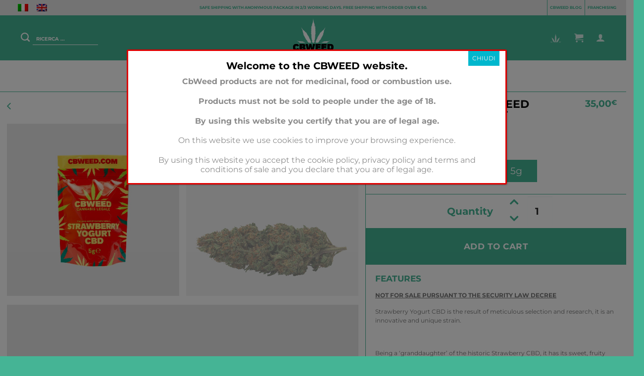

--- FILE ---
content_type: text/html; charset=UTF-8
request_url: https://cbweed.com/en/prodotto/cannabis-light-cbweed-strawberry-yogurt-cbd-5g/
body_size: 32855
content:
<!DOCTYPE html>
<html lang="en-US" class="loading-site no-js">
<head>
	<meta charset="UTF-8" />
	<link rel="profile" href="http://gmpg.org/xfn/11" />
	<link rel="pingback" href="https://cbweed.com/xmlrpc.php" />

	<script>(function(html){html.className = html.className.replace(/\bno-js\b/,'js')})(document.documentElement);</script>
<meta name='robots' content='index, follow, max-image-preview:large, max-snippet:-1, max-video-preview:-1' />
<link rel="alternate" hreflang="it" href="https://cbweed.com/prodotto/cannabis-light-cbweed-strawberry-yogurt-cbd-5g/" />
<link rel="alternate" hreflang="en" href="https://cbweed.com/en/prodotto/cannabis-light-cbweed-strawberry-yogurt-cbd-5g/" />
<link rel="alternate" hreflang="x-default" href="https://cbweed.com/prodotto/cannabis-light-cbweed-strawberry-yogurt-cbd-5g/" />
<meta name="viewport" content="width=device-width, initial-scale=1, maximum-scale=1" />
	<!-- This site is optimized with the Yoast SEO plugin v23.4 - https://yoast.com/wordpress/plugins/seo/ -->
	<title>Cannabis Light Cbweed Strawberry Yogurt CBD - 5g</title>
	<meta name="description" content="Cbweed&#039;s greenhouse-grown Strawberry Yogurt CBD is a top-quality, seedless product with perceptible terpenes and a high CBD content." />
	<link rel="canonical" href="https://cbweed.com/en/prodotto/cannabis-light-cbweed-strawberry-yogurt-cbd-5g/" />
	<meta property="og:locale" content="en_US" />
	<meta property="og:type" content="article" />
	<meta property="og:title" content="Cannabis Light Cbweed Strawberry Yogurt CBD - 5g" />
	<meta property="og:description" content="Cbweed&#039;s greenhouse-grown Strawberry Yogurt CBD is a top-quality, seedless product with perceptible terpenes and a high CBD content." />
	<meta property="og:url" content="https://cbweed.com/en/prodotto/cannabis-light-cbweed-strawberry-yogurt-cbd-5g/" />
	<meta property="og:site_name" content="CBWEED" />
	<meta property="article:modified_time" content="2025-04-14T16:08:55+00:00" />
	<meta property="og:image" content="https://cdn.cbweed.com/wp-content/uploads/2022/12/ALL-CBW-Cannabis-Light-strawberry-yogurt-5g.jpg" />
	<meta property="og:image:width" content="1500" />
	<meta property="og:image:height" content="1500" />
	<meta property="og:image:type" content="image/jpeg" />
	<meta name="twitter:card" content="summary_large_image" />
	<meta name="twitter:label1" content="Est. reading time" />
	<meta name="twitter:data1" content="1 minute" />
	<script type="application/ld+json" class="yoast-schema-graph">{"@context":"https://schema.org","@graph":[{"@type":"WebPage","@id":"https://cbweed.com/en/prodotto/cannabis-light-cbweed-strawberry-yogurt-cbd-5g/","url":"https://cbweed.com/en/prodotto/cannabis-light-cbweed-strawberry-yogurt-cbd-5g/","name":"Cannabis Light Cbweed Strawberry Yogurt CBD - 5g","isPartOf":{"@id":"https://cbweed.com/#website"},"primaryImageOfPage":{"@id":"https://cbweed.com/en/prodotto/cannabis-light-cbweed-strawberry-yogurt-cbd-5g/#primaryimage"},"image":{"@id":"https://cbweed.com/en/prodotto/cannabis-light-cbweed-strawberry-yogurt-cbd-5g/#primaryimage"},"thumbnailUrl":"https://cdn.cbweed.com/wp-content/uploads/2022/12/ALL-CBW-Cannabis-Light-strawberry-yogurt-5g.jpg","datePublished":"2022-12-14T15:08:49+00:00","dateModified":"2025-04-14T16:08:55+00:00","description":"Cbweed's greenhouse-grown Strawberry Yogurt CBD is a top-quality, seedless product with perceptible terpenes and a high CBD content.","breadcrumb":{"@id":"https://cbweed.com/en/prodotto/cannabis-light-cbweed-strawberry-yogurt-cbd-5g/#breadcrumb"},"inLanguage":"en-US","potentialAction":[{"@type":"ReadAction","target":["https://cbweed.com/en/prodotto/cannabis-light-cbweed-strawberry-yogurt-cbd-5g/"]}]},{"@type":"ImageObject","inLanguage":"en-US","@id":"https://cbweed.com/en/prodotto/cannabis-light-cbweed-strawberry-yogurt-cbd-5g/#primaryimage","url":"https://cdn.cbweed.com/wp-content/uploads/2022/12/ALL-CBW-Cannabis-Light-strawberry-yogurt-5g.jpg","contentUrl":"https://cdn.cbweed.com/wp-content/uploads/2022/12/ALL-CBW-Cannabis-Light-strawberry-yogurt-5g.jpg","width":1500,"height":1500},{"@type":"BreadcrumbList","@id":"https://cbweed.com/en/prodotto/cannabis-light-cbweed-strawberry-yogurt-cbd-5g/#breadcrumb","itemListElement":[{"@type":"ListItem","position":1,"name":"Home","item":"https://cbweed.com/en/"},{"@type":"ListItem","position":2,"name":"Shop","item":"https://cbweed.com/en/shop-all/"},{"@type":"ListItem","position":3,"name":"Cannabis Light Cbweed Strawberry Yogurt CBD &#8211; 5g"}]},{"@type":"WebSite","@id":"https://cbweed.com/#website","url":"https://cbweed.com/","name":"CBWEED","description":"CBD e Cannabis Light","potentialAction":[{"@type":"SearchAction","target":{"@type":"EntryPoint","urlTemplate":"https://cbweed.com/?s={search_term_string}"},"query-input":{"@type":"PropertyValueSpecification","valueRequired":true,"valueName":"search_term_string"}}],"inLanguage":"en-US"}]}</script>
	<!-- / Yoast SEO plugin. -->


<link rel='dns-prefetch' href='//l.getsitecontrol.com' />
<link rel='dns-prefetch' href='//www.google.com' />
<link rel='prefetch' href='https://cdn.cbweed.com/wp-content/themes/flatsome/assets/js/flatsome.js?ver=8e60d746741250b4dd4e' />
<link rel='prefetch' href='https://cdn.cbweed.com/wp-content/themes/flatsome/assets/js/chunk.slider.js?ver=3.19.5' />
<link rel='prefetch' href='https://cdn.cbweed.com/wp-content/themes/flatsome/assets/js/chunk.popups.js?ver=3.19.5' />
<link rel='prefetch' href='https://cdn.cbweed.com/wp-content/themes/flatsome/assets/js/chunk.tooltips.js?ver=3.19.5' />
<link rel='prefetch' href='https://cdn.cbweed.com/wp-content/themes/flatsome/assets/js/woocommerce.js?ver=dd6035ce106022a74757' />
<link rel="alternate" type="application/rss+xml" title="CBWEED &raquo; Feed" href="https://cbweed.com/en/feed/" />
<script type="text/javascript">
/* <![CDATA[ */
window._wpemojiSettings = {"baseUrl":"https:\/\/s.w.org\/images\/core\/emoji\/15.0.3\/72x72\/","ext":".png","svgUrl":"https:\/\/s.w.org\/images\/core\/emoji\/15.0.3\/svg\/","svgExt":".svg","source":{"concatemoji":"https:\/\/cdn.cbweed.com\/wp-includes\/js\/wp-emoji-release.min.js?ver=d154817842b8be3d41d33f5ab6def91e"}};
/*! This file is auto-generated */
!function(i,n){var o,s,e;function c(e){try{var t={supportTests:e,timestamp:(new Date).valueOf()};sessionStorage.setItem(o,JSON.stringify(t))}catch(e){}}function p(e,t,n){e.clearRect(0,0,e.canvas.width,e.canvas.height),e.fillText(t,0,0);var t=new Uint32Array(e.getImageData(0,0,e.canvas.width,e.canvas.height).data),r=(e.clearRect(0,0,e.canvas.width,e.canvas.height),e.fillText(n,0,0),new Uint32Array(e.getImageData(0,0,e.canvas.width,e.canvas.height).data));return t.every(function(e,t){return e===r[t]})}function u(e,t,n){switch(t){case"flag":return n(e,"\ud83c\udff3\ufe0f\u200d\u26a7\ufe0f","\ud83c\udff3\ufe0f\u200b\u26a7\ufe0f")?!1:!n(e,"\ud83c\uddfa\ud83c\uddf3","\ud83c\uddfa\u200b\ud83c\uddf3")&&!n(e,"\ud83c\udff4\udb40\udc67\udb40\udc62\udb40\udc65\udb40\udc6e\udb40\udc67\udb40\udc7f","\ud83c\udff4\u200b\udb40\udc67\u200b\udb40\udc62\u200b\udb40\udc65\u200b\udb40\udc6e\u200b\udb40\udc67\u200b\udb40\udc7f");case"emoji":return!n(e,"\ud83d\udc26\u200d\u2b1b","\ud83d\udc26\u200b\u2b1b")}return!1}function f(e,t,n){var r="undefined"!=typeof WorkerGlobalScope&&self instanceof WorkerGlobalScope?new OffscreenCanvas(300,150):i.createElement("canvas"),a=r.getContext("2d",{willReadFrequently:!0}),o=(a.textBaseline="top",a.font="600 32px Arial",{});return e.forEach(function(e){o[e]=t(a,e,n)}),o}function t(e){var t=i.createElement("script");t.src=e,t.defer=!0,i.head.appendChild(t)}"undefined"!=typeof Promise&&(o="wpEmojiSettingsSupports",s=["flag","emoji"],n.supports={everything:!0,everythingExceptFlag:!0},e=new Promise(function(e){i.addEventListener("DOMContentLoaded",e,{once:!0})}),new Promise(function(t){var n=function(){try{var e=JSON.parse(sessionStorage.getItem(o));if("object"==typeof e&&"number"==typeof e.timestamp&&(new Date).valueOf()<e.timestamp+604800&&"object"==typeof e.supportTests)return e.supportTests}catch(e){}return null}();if(!n){if("undefined"!=typeof Worker&&"undefined"!=typeof OffscreenCanvas&&"undefined"!=typeof URL&&URL.createObjectURL&&"undefined"!=typeof Blob)try{var e="postMessage("+f.toString()+"("+[JSON.stringify(s),u.toString(),p.toString()].join(",")+"));",r=new Blob([e],{type:"text/javascript"}),a=new Worker(URL.createObjectURL(r),{name:"wpTestEmojiSupports"});return void(a.onmessage=function(e){c(n=e.data),a.terminate(),t(n)})}catch(e){}c(n=f(s,u,p))}t(n)}).then(function(e){for(var t in e)n.supports[t]=e[t],n.supports.everything=n.supports.everything&&n.supports[t],"flag"!==t&&(n.supports.everythingExceptFlag=n.supports.everythingExceptFlag&&n.supports[t]);n.supports.everythingExceptFlag=n.supports.everythingExceptFlag&&!n.supports.flag,n.DOMReady=!1,n.readyCallback=function(){n.DOMReady=!0}}).then(function(){return e}).then(function(){var e;n.supports.everything||(n.readyCallback(),(e=n.source||{}).concatemoji?t(e.concatemoji):e.wpemoji&&e.twemoji&&(t(e.twemoji),t(e.wpemoji)))}))}((window,document),window._wpemojiSettings);
/* ]]> */
</script>
<link rel='stylesheet' id='fancyboxCss-css' href='https://cdn.cbweed.com/wp-content/themes/flatsome-child/assets/css/jquery.fancybox.css?ver=3.19.5' type='text/css' media='all' />
<style id='wp-emoji-styles-inline-css' type='text/css'>

	img.wp-smiley, img.emoji {
		display: inline !important;
		border: none !important;
		box-shadow: none !important;
		height: 1em !important;
		width: 1em !important;
		margin: 0 0.07em !important;
		vertical-align: -0.1em !important;
		background: none !important;
		padding: 0 !important;
	}
</style>
<link rel='stylesheet' id='wp-block-library-css' href='https://cdn.cbweed.com/wp-includes/css/dist/block-library/style.min.css?ver=d154817842b8be3d41d33f5ab6def91e' type='text/css' media='all' />
<link rel='stylesheet' id='photoswipe-css' href='https://cdn.cbweed.com/wp-content/plugins/woocommerce/assets/css/photoswipe/photoswipe.min.css?ver=9.2.3' type='text/css' media='all' />
<link rel='stylesheet' id='photoswipe-default-skin-css' href='https://cdn.cbweed.com/wp-content/plugins/woocommerce/assets/css/photoswipe/default-skin/default-skin.min.css?ver=9.2.3' type='text/css' media='all' />
<style id='woocommerce-inline-inline-css' type='text/css'>
.woocommerce form .form-row .required { visibility: visible; }
</style>
<link rel='stylesheet' id='wpml-legacy-horizontal-list-0-css' href='https://cdn.cbweed.com/wp-content/plugins/sitepress-multilingual-cms/templates/language-switchers/legacy-list-horizontal/style.min.css?ver=1' type='text/css' media='all' />
<link rel='stylesheet' id='popup-maker-site-css' href='//cdn.cbweed.com/wp-content/uploads/pum/pum-site-styles.css?generated=1725442410&#038;ver=1.19.2' type='text/css' media='all' />
<link rel='stylesheet' id='vi-wpvs-frontend-style-css' href='https://cdn.cbweed.com/wp-content/plugins/product-variations-swatches-for-woocommerce/assets/css/frontend-style.min.css?ver=1.1.4' type='text/css' media='all' />
<style id='vi-wpvs-frontend-style-inline-css' type='text/css'>
.vi-wpvs-variation-wrap.vi-wpvs-variation-wrap-vi_wpvs_button_design .vi-wpvs-option-wrap{transition: all 30ms ease-in-out;}.vi-wpvs-variation-wrap.vi-wpvs-variation-wrap-vi_wpvs_button_design .vi-wpvs-variation-button-select,.vi-wpvs-variation-wrap.vi-wpvs-variation-wrap-vi_wpvs_button_design .vi-wpvs-option-wrap{padding:10px 20px;font-size:13px;}.vi-wpvs-variation-wrap.vi-wpvs-variation-wrap-vi_wpvs_button_design .vi-wpvs-option-wrap .vi-wpvs-option:not(.vi-wpvs-option-select){border-radius: inherit;}.vi-wpvs-variation-wrap.vi-wpvs-variation-wrap-image.vi-wpvs-variation-wrap-vi_wpvs_button_design .vi-wpvs-option-wrap ,.vi-wpvs-variation-wrap.vi-wpvs-variation-wrap-variation_img.vi-wpvs-variation-wrap-vi_wpvs_button_design .vi-wpvs-option-wrap ,.vi-wpvs-variation-wrap.vi-wpvs-variation-wrap-color.vi-wpvs-variation-wrap-vi_wpvs_button_design .vi-wpvs-option-wrap{width: 48px;height:48px;}.vi-wpvs-variation-wrap.vi-wpvs-variation-wrap-vi_wpvs_button_design .vi-wpvs-option-wrap.vi-wpvs-option-wrap-out-of-stock,.vi-wpvs-variation-wrap.vi-wpvs-variation-wrap-vi_wpvs_button_design .vi-wpvs-option-wrap.vi-wpvs-option-wrap-out-of-stock-attribute,.vi-wpvs-variation-wrap.vi-wpvs-variation-wrap-vi_wpvs_button_design .vi-wpvs-option-wrap.vi-wpvs-option-wrap-disable{opacity: 1;}.vi-wpvs-variation-wrap.vi-wpvs-variation-wrap-vi_wpvs_button_design .vi-wpvs-option-wrap.vi-wpvs-option-wrap-out-of-stock .vi-wpvs-option,.vi-wpvs-variation-wrap.vi-wpvs-variation-wrap-vi_wpvs_button_design .vi-wpvs-option-wrap.vi-wpvs-option-wrap-out-of-stock-attribute .vi-wpvs-option,.vi-wpvs-variation-wrap.vi-wpvs-variation-wrap-vi_wpvs_button_design .vi-wpvs-option-wrap.vi-wpvs-option-wrap-disable .vi-wpvs-option{opacity: .5;}.vi-wpvs-variation-wrap.vi-wpvs-variation-wrap-vi_wpvs_button_design .vi-wpvs-option-wrap.vi-wpvs-option-wrap-selected{box-shadow:  0 0 0 1px rgba(33, 33, 33, 1) inset;}.vi-wpvs-variation-wrap.vi-wpvs-variation-wrap-vi_wpvs_button_design .vi-wpvs-variation-wrap-select-wrap .vi-wpvs-option-wrap.vi-wpvs-option-wrap-selected{box-shadow:  0 0 0 1px rgba(33, 33, 33, 1);}.vi-wpvs-variation-wrap.vi-wpvs-variation-wrap-vi_wpvs_button_design .vi-wpvs-option-wrap.vi-wpvs-option-wrap-selected{color:rgba(255, 255, 255, 1);background:rgba(33, 33, 33, 1);}.vi-wpvs-variation-wrap.vi-wpvs-variation-wrap-vi_wpvs_button_design .vi-wpvs-option-wrap.vi-wpvs-option-wrap-selected .vi-wpvs-option{color:rgba(255, 255, 255, 1);}.vi-wpvs-variation-wrap.vi-wpvs-variation-wrap-vi_wpvs_button_design .vi-wpvs-option-wrap.vi-wpvs-option-wrap-hover{box-shadow:  0 0 0 1px rgba(33, 33, 33, 1) inset;}.vi-wpvs-variation-wrap.vi-wpvs-variation-wrap-vi_wpvs_button_design .vi-wpvs-variation-wrap-select-wrap .vi-wpvs-option-wrap.vi-wpvs-option-wrap-hover{box-shadow:  0 0 0 1px rgba(33, 33, 33, 1);}.vi-wpvs-variation-wrap.vi-wpvs-variation-wrap-vi_wpvs_button_design .vi-wpvs-option-wrap.vi-wpvs-option-wrap-hover{color:rgba(255, 255, 255, 1);background:rgba(33, 33, 33, 1);}.vi-wpvs-variation-wrap.vi-wpvs-variation-wrap-vi_wpvs_button_design .vi-wpvs-option-wrap.vi-wpvs-option-wrap-hover .vi-wpvs-option{color:rgba(255, 255, 255, 1);}.vi-wpvs-variation-wrap.vi-wpvs-variation-wrap-vi_wpvs_button_design .vi-wpvs-option-wrap.vi-wpvs-option-wrap-default{box-shadow:  0 0 0 1px #cccccc inset;}.vi-wpvs-variation-wrap.vi-wpvs-variation-wrap-vi_wpvs_button_design .vi-wpvs-variation-wrap-select-wrap .vi-wpvs-option-wrap.vi-wpvs-option-wrap-default{box-shadow:  0 0 0 1px #cccccc ;}.vi-wpvs-variation-wrap.vi-wpvs-variation-wrap-vi_wpvs_button_design .vi-wpvs-option-wrap.vi-wpvs-option-wrap-default{color:rgba(33, 33, 33, 1);background:#ffffff;}.vi-wpvs-variation-wrap.vi-wpvs-variation-wrap-vi_wpvs_button_design .vi-wpvs-option-wrap.vi-wpvs-option-wrap-default .vi-wpvs-option{color:rgba(33, 33, 33, 1);}.vi-wpvs-variation-wrap.vi-wpvs-variation-wrap-vi_wpvs_button_design .vi-wpvs-option-wrap .vi-wpvs-option-tooltip{display: none;}@media screen and (max-width:600px){.vi-wpvs-variation-wrap.vi-wpvs-variation-wrap-vi_wpvs_button_design .vi-wpvs-variation-button-select,.vi-wpvs-variation-wrap.vi-wpvs-variation-wrap-vi_wpvs_button_design .vi-wpvs-option-wrap{font-size:11px;}.vi-wpvs-variation-wrap.vi-wpvs-variation-wrap-image.vi-wpvs-variation-wrap-vi_wpvs_button_design .vi-wpvs-option-wrap ,.vi-wpvs-variation-wrap.vi-wpvs-variation-wrap-variation_img.vi-wpvs-variation-wrap-vi_wpvs_button_design .vi-wpvs-option-wrap ,.vi-wpvs-variation-wrap.vi-wpvs-variation-wrap-color.vi-wpvs-variation-wrap-vi_wpvs_button_design .vi-wpvs-option-wrap{width: 40.8px;height:40.8px;}}.vi-wpvs-variation-wrap.vi-wpvs-variation-wrap-vi_wpvs_color_design .vi-wpvs-option-wrap{transition: all 30ms ease-in-out;}.vi-wpvs-variation-wrap.vi-wpvs-variation-wrap-vi_wpvs_color_design .vi-wpvs-variation-button-select,.vi-wpvs-variation-wrap.vi-wpvs-variation-wrap-vi_wpvs_color_design .vi-wpvs-option-wrap{height:32px;width:32px;padding:10px;font-size:13px;border-radius:20px;}.vi-wpvs-variation-wrap.vi-wpvs-variation-wrap-vi_wpvs_color_design .vi-wpvs-option-wrap .vi-wpvs-option:not(.vi-wpvs-option-select){border-radius: inherit;}.vi-wpvs-variation-wrap.vi-wpvs-variation-wrap-vi_wpvs_color_design .vi-wpvs-option-wrap.vi-wpvs-option-wrap-out-of-stock,.vi-wpvs-variation-wrap.vi-wpvs-variation-wrap-vi_wpvs_color_design .vi-wpvs-option-wrap.vi-wpvs-option-wrap-out-of-stock-attribute,.vi-wpvs-variation-wrap.vi-wpvs-variation-wrap-vi_wpvs_color_design .vi-wpvs-option-wrap.vi-wpvs-option-wrap-disable{opacity: 1;}.vi-wpvs-variation-wrap.vi-wpvs-variation-wrap-vi_wpvs_color_design .vi-wpvs-option-wrap.vi-wpvs-option-wrap-out-of-stock .vi-wpvs-option,.vi-wpvs-variation-wrap.vi-wpvs-variation-wrap-vi_wpvs_color_design .vi-wpvs-option-wrap.vi-wpvs-option-wrap-out-of-stock-attribute .vi-wpvs-option,.vi-wpvs-variation-wrap.vi-wpvs-variation-wrap-vi_wpvs_color_design .vi-wpvs-option-wrap.vi-wpvs-option-wrap-disable .vi-wpvs-option{opacity: .5;}.vi-wpvs-variation-wrap.vi-wpvs-variation-wrap-vi_wpvs_color_design .vi-wpvs-option-wrap.vi-wpvs-option-wrap-selected{}.vi-wpvs-variation-wrap.vi-wpvs-variation-wrap-vi_wpvs_color_design .vi-wpvs-variation-wrap-select-wrap .vi-wpvs-option-wrap.vi-wpvs-option-wrap-selected{}.vi-wpvs-variation-wrap.vi-wpvs-variation-wrap-vi_wpvs_color_design .vi-wpvs-option-wrap.vi-wpvs-option-wrap-selected{background:rgba(0, 0, 0, 0.06);border-radius:20px;}.vi-wpvs-variation-wrap.vi-wpvs-variation-wrap-vi_wpvs_color_design .vi-wpvs-option-wrap.vi-wpvs-option-wrap-hover{}.vi-wpvs-variation-wrap.vi-wpvs-variation-wrap-vi_wpvs_color_design .vi-wpvs-variation-wrap-select-wrap .vi-wpvs-option-wrap.vi-wpvs-option-wrap-hover{}.vi-wpvs-variation-wrap.vi-wpvs-variation-wrap-vi_wpvs_color_design .vi-wpvs-option-wrap.vi-wpvs-option-wrap-hover{background:rgba(0, 0, 0, 0.06);border-radius:20px;}.vi-wpvs-variation-wrap.vi-wpvs-variation-wrap-vi_wpvs_color_design .vi-wpvs-option-wrap.vi-wpvs-option-wrap-default{box-shadow:  0px 4px 2px -2px rgba(238, 238, 238, 1);}.vi-wpvs-variation-wrap.vi-wpvs-variation-wrap-vi_wpvs_color_design .vi-wpvs-variation-wrap-select-wrap .vi-wpvs-option-wrap.vi-wpvs-option-wrap-default{box-shadow:  0px 4px 2px -2px rgba(238, 238, 238, 1);}.vi-wpvs-variation-wrap.vi-wpvs-variation-wrap-vi_wpvs_color_design .vi-wpvs-option-wrap.vi-wpvs-option-wrap-default{background:rgba(0, 0, 0, 0);border-radius:20px;}.vi-wpvs-variation-wrap.vi-wpvs-variation-wrap-vi_wpvs_color_design .vi-wpvs-option-wrap .vi-wpvs-option-tooltip{display: none;}@media screen and (max-width:600px){.vi-wpvs-variation-wrap.vi-wpvs-variation-wrap-vi_wpvs_color_design .vi-wpvs-variation-button-select,.vi-wpvs-variation-wrap.vi-wpvs-variation-wrap-vi_wpvs_color_design .vi-wpvs-option-wrap{width:27px;height:27px;font-size:11px;}.vi-wpvs-variation-wrap.vi-wpvs-variation-wrap-vi_wpvs_color_design .vi-wpvs-option-wrap.vi-wpvs-option-wrap-selected{border-radius:17px;}}.vi-wpvs-variation-wrap.vi-wpvs-variation-wrap-vi_wpvs_image_design .vi-wpvs-option-wrap{transition: all 30ms ease-in-out;}.vi-wpvs-variation-wrap.vi-wpvs-variation-wrap-vi_wpvs_image_design .vi-wpvs-variation-button-select,.vi-wpvs-variation-wrap.vi-wpvs-variation-wrap-vi_wpvs_image_design .vi-wpvs-option-wrap{height:50px;width:50px;padding:3px;font-size:13px;}.vi-wpvs-variation-wrap.vi-wpvs-variation-wrap-vi_wpvs_image_design .vi-wpvs-option-wrap .vi-wpvs-option:not(.vi-wpvs-option-select){border-radius: inherit;}.vi-wpvs-variation-wrap.vi-wpvs-variation-wrap-vi_wpvs_image_design .vi-wpvs-option-wrap.vi-wpvs-option-wrap-out-of-stock,.vi-wpvs-variation-wrap.vi-wpvs-variation-wrap-vi_wpvs_image_design .vi-wpvs-option-wrap.vi-wpvs-option-wrap-out-of-stock-attribute,.vi-wpvs-variation-wrap.vi-wpvs-variation-wrap-vi_wpvs_image_design .vi-wpvs-option-wrap.vi-wpvs-option-wrap-disable{opacity: 1;}.vi-wpvs-variation-wrap.vi-wpvs-variation-wrap-vi_wpvs_image_design .vi-wpvs-option-wrap.vi-wpvs-option-wrap-out-of-stock .vi-wpvs-option,.vi-wpvs-variation-wrap.vi-wpvs-variation-wrap-vi_wpvs_image_design .vi-wpvs-option-wrap.vi-wpvs-option-wrap-out-of-stock-attribute .vi-wpvs-option,.vi-wpvs-variation-wrap.vi-wpvs-variation-wrap-vi_wpvs_image_design .vi-wpvs-option-wrap.vi-wpvs-option-wrap-disable .vi-wpvs-option{opacity: .5;}.vi-wpvs-variation-wrap.vi-wpvs-variation-wrap-vi_wpvs_image_design .vi-wpvs-option-wrap.vi-wpvs-option-wrap-selected{box-shadow:  0 0 0 1px rgba(33, 33, 33, 1) inset;}.vi-wpvs-variation-wrap.vi-wpvs-variation-wrap-vi_wpvs_image_design .vi-wpvs-variation-wrap-select-wrap .vi-wpvs-option-wrap.vi-wpvs-option-wrap-selected{box-shadow:  0 0 0 1px rgba(33, 33, 33, 1);}.vi-wpvs-variation-wrap.vi-wpvs-variation-wrap-vi_wpvs_image_design .vi-wpvs-option-wrap.vi-wpvs-option-wrap-hover{box-shadow:  0 0 0 1px rgba(33, 33, 33, 1) inset;}.vi-wpvs-variation-wrap.vi-wpvs-variation-wrap-vi_wpvs_image_design .vi-wpvs-variation-wrap-select-wrap .vi-wpvs-option-wrap.vi-wpvs-option-wrap-hover{box-shadow:  0 0 0 1px rgba(33, 33, 33, 1);}.vi-wpvs-variation-wrap.vi-wpvs-variation-wrap-vi_wpvs_image_design .vi-wpvs-option-wrap.vi-wpvs-option-wrap-default{box-shadow:  0 0 0 1px rgba(238, 238, 238, 1) inset;}.vi-wpvs-variation-wrap.vi-wpvs-variation-wrap-vi_wpvs_image_design .vi-wpvs-variation-wrap-select-wrap .vi-wpvs-option-wrap.vi-wpvs-option-wrap-default{box-shadow:  0 0 0 1px rgba(238, 238, 238, 1) ;}.vi-wpvs-variation-wrap.vi-wpvs-variation-wrap-vi_wpvs_image_design .vi-wpvs-option-wrap.vi-wpvs-option-wrap-default{background:rgba(255, 255, 255, 1);}.vi-wpvs-variation-wrap.vi-wpvs-variation-wrap-vi_wpvs_image_design .vi-wpvs-option-wrap .vi-wpvs-option-tooltip{display: none;}@media screen and (max-width:600px){.vi-wpvs-variation-wrap.vi-wpvs-variation-wrap-vi_wpvs_image_design .vi-wpvs-variation-button-select,.vi-wpvs-variation-wrap.vi-wpvs-variation-wrap-vi_wpvs_image_design .vi-wpvs-option-wrap{width:42px;height:42px;font-size:11px;}}
</style>
<link rel='stylesheet' id='flatsome-main-css' href='https://cdn.cbweed.com/wp-content/themes/flatsome/assets/css/flatsome.css?ver=3.19.5' type='text/css' media='all' />
<style id='flatsome-main-inline-css' type='text/css'>
@font-face {
				font-family: "fl-icons";
				font-display: block;
				src: url(https://cbweed.com/wp-content/themes/flatsome/assets/css/icons/fl-icons.eot?v=3.19.5);
				src:
					url(https://cbweed.com/wp-content/themes/flatsome/assets/css/icons/fl-icons.eot#iefix?v=3.19.5) format("embedded-opentype"),
					url(https://cbweed.com/wp-content/themes/flatsome/assets/css/icons/fl-icons.woff2?v=3.19.5) format("woff2"),
					url(https://cbweed.com/wp-content/themes/flatsome/assets/css/icons/fl-icons.ttf?v=3.19.5) format("truetype"),
					url(https://cbweed.com/wp-content/themes/flatsome/assets/css/icons/fl-icons.woff?v=3.19.5) format("woff"),
					url(https://cdn.cbweed.com/wp-content/themes/flatsome/assets/css/icons/fl-icons.svg?v=3.19.5#fl-icons) format("svg");
			}
</style>
<link rel='stylesheet' id='flatsome-shop-css' href='https://cdn.cbweed.com/wp-content/themes/flatsome/assets/css/flatsome-shop.css?ver=3.19.5' type='text/css' media='all' />
<link rel='stylesheet' id='flatsome-style-css' href='https://cdn.cbweed.com/wp-content/themes/flatsome-child/style.css?ver=6.0' type='text/css' media='all' />
<script type="text/javascript" src="https://cdn.cbweed.com/wp-includes/js/jquery/jquery.min.js?ver=3.7.1" id="jquery-core-js"></script>
<script type="text/javascript" src="https://cdn.cbweed.com/wp-includes/js/jquery/jquery-migrate.min.js?ver=3.4.1" id="jquery-migrate-js"></script>
<script type="text/javascript" src="https://cdn.cbweed.com/wp-content/plugins/recaptcha-woo/js/rcfwc.js?ver=1.0" id="rcfwc-js-js" defer="defer" data-wp-strategy="defer"></script>
<script type="text/javascript" src="https://www.google.com/recaptcha/api.js?explicit&amp;hl=en_US" id="recaptcha-js" defer="defer" data-wp-strategy="defer"></script>
<script type="text/javascript" src="https://cdn.cbweed.com/wp-content/plugins/woocommerce/assets/js/jquery-blockui/jquery.blockUI.min.js?ver=2.7.0-wc.9.2.3" id="jquery-blockui-js" data-wp-strategy="defer"></script>
<script type="text/javascript" id="wc-add-to-cart-js-extra">
/* <![CDATA[ */
var wc_add_to_cart_params = {"ajax_url":"\/wp-admin\/admin-ajax.php?lang=en","wc_ajax_url":"\/en\/?wc-ajax=%%endpoint%%","i18n_view_cart":"View cart","cart_url":"https:\/\/cbweed.com\/en\/cart\/","is_cart":"","cart_redirect_after_add":"no"};
/* ]]> */
</script>
<script type="text/javascript" src="https://cdn.cbweed.com/wp-content/plugins/woocommerce/assets/js/frontend/add-to-cart.min.js?ver=9.2.3" id="wc-add-to-cart-js" defer="defer" data-wp-strategy="defer"></script>
<script type="text/javascript" src="https://cdn.cbweed.com/wp-content/plugins/woocommerce/assets/js/photoswipe/photoswipe.min.js?ver=4.1.1-wc.9.2.3" id="photoswipe-js" defer="defer" data-wp-strategy="defer"></script>
<script type="text/javascript" src="https://cdn.cbweed.com/wp-content/plugins/woocommerce/assets/js/photoswipe/photoswipe-ui-default.min.js?ver=4.1.1-wc.9.2.3" id="photoswipe-ui-default-js" defer="defer" data-wp-strategy="defer"></script>
<script type="text/javascript" id="wc-single-product-js-extra">
/* <![CDATA[ */
var wc_single_product_params = {"i18n_required_rating_text":"Please select a rating","review_rating_required":"yes","flexslider":{"rtl":false,"animation":"slide","smoothHeight":true,"directionNav":false,"controlNav":"thumbnails","slideshow":false,"animationSpeed":500,"animationLoop":false,"allowOneSlide":false},"zoom_enabled":"","zoom_options":[],"photoswipe_enabled":"1","photoswipe_options":{"shareEl":false,"closeOnScroll":false,"history":false,"hideAnimationDuration":0,"showAnimationDuration":0},"flexslider_enabled":""};
/* ]]> */
</script>
<script type="text/javascript" src="https://cdn.cbweed.com/wp-content/plugins/woocommerce/assets/js/frontend/single-product.min.js?ver=9.2.3" id="wc-single-product-js" defer="defer" data-wp-strategy="defer"></script>
<script type="text/javascript" src="https://cdn.cbweed.com/wp-content/plugins/woocommerce/assets/js/js-cookie/js.cookie.min.js?ver=2.1.4-wc.9.2.3" id="js-cookie-js" data-wp-strategy="defer"></script>
<link rel="https://api.w.org/" href="https://cbweed.com/en/wp-json/" /><link rel="alternate" title="JSON" type="application/json" href="https://cbweed.com/en/wp-json/wp/v2/product/36520" /><link rel="EditURI" type="application/rsd+xml" title="RSD" href="https://cbweed.com/xmlrpc.php?rsd" />

<link rel='shortlink' href='https://cbweed.com/en/?p=36520' />
<link rel="alternate" title="oEmbed (JSON)" type="application/json+oembed" href="https://cbweed.com/en/wp-json/oembed/1.0/embed?url=https%3A%2F%2Fcbweed.com%2Fen%2Fprodotto%2Fcannabis-light-cbweed-strawberry-yogurt-cbd-5g%2F" />
<link rel="alternate" title="oEmbed (XML)" type="text/xml+oembed" href="https://cbweed.com/en/wp-json/oembed/1.0/embed?url=https%3A%2F%2Fcbweed.com%2Fen%2Fprodotto%2Fcannabis-light-cbweed-strawberry-yogurt-cbd-5g%2F&#038;format=xml" />
<meta name="generator" content="WPML ver:4.6.13 stt:1,27;" />
	<noscript><style>.woocommerce-product-gallery{ opacity: 1 !important; }</style></noscript>
	<style id='wp-fonts-local' type='text/css'>
@font-face{font-family:Inter;font-style:normal;font-weight:300 900;font-display:fallback;src:url('https://cbweed.com/wp-content/plugins/woocommerce/assets/fonts/Inter-VariableFont_slnt,wght.woff2') format('woff2');font-stretch:normal;}
@font-face{font-family:Cardo;font-style:normal;font-weight:400;font-display:fallback;src:url('https://cbweed.com/wp-content/plugins/woocommerce/assets/fonts/cardo_normal_400.woff2') format('woff2');}
</style>
<link rel="icon" href="https://cdn.cbweed.com/wp-content/uploads/2017/10/cropped-cbweed_logo_square-32x32.png" sizes="32x32" />
<link rel="icon" href="https://cdn.cbweed.com/wp-content/uploads/2017/10/cropped-cbweed_logo_square-192x192.png" sizes="192x192" />
<link rel="apple-touch-icon" href="https://cdn.cbweed.com/wp-content/uploads/2017/10/cropped-cbweed_logo_square-180x180.png" />
<meta name="msapplication-TileImage" content="https://cdn.cbweed.com/wp-content/uploads/2017/10/cropped-cbweed_logo_square-270x270.png" />
<style id="custom-css" type="text/css">:root {--primary-color: #666;--fs-color-primary: #666;--fs-color-secondary: #999;--fs-color-success: #7a9c59;--fs-color-alert: #b20000;--fs-experimental-link-color: #334862;--fs-experimental-link-color-hover: #111;}.tooltipster-base {--tooltip-color: #fff;--tooltip-bg-color: #000;}.off-canvas-right .mfp-content, .off-canvas-left .mfp-content {--drawer-width: 300px;}.off-canvas .mfp-content.off-canvas-cart {--drawer-width: 360px;}.container-width, .full-width .ubermenu-nav, .container, .row{max-width: 9970px}.row.row-collapse{max-width: 9940px}.row.row-small{max-width: 9962.5px}.row.row-large{max-width: 10000px}.header-main{height: 76px}#logo img{max-height: 76px}#logo{width:120px;}.header-bottom{min-height: 40px}.header-top{min-height: 30px}.transparent .header-main{height: 83px}.transparent #logo img{max-height: 83px}.has-transparent + .page-title:first-of-type,.has-transparent + #main > .page-title,.has-transparent + #main > div > .page-title,.has-transparent + #main .page-header-wrapper:first-of-type .page-title{padding-top: 163px;}.transparent .header-wrapper{background-color: rgba(0,0,0,0.83)!important;}.transparent .top-divider{display: none;}.header.show-on-scroll,.stuck .header-main{height:69px!important}.stuck #logo img{max-height: 69px!important}.search-form{ width: 35%;}.header-bg-color {background-color: rgba(22,22,22,0.9)}.header-bottom {background-color: #f1f1f1}.header-main .nav > li > a{line-height: 35px }.stuck .header-main .nav > li > a{line-height: 50px }.header-bottom-nav > li > a{line-height: 16px }@media (max-width: 549px) {.header-main{height: 30px}#logo img{max-height: 30px}}.nav-dropdown{font-size:100%}.header-top{background-color:rgba(168,168,168,0.28)!important;}body{font-size: 100%;}@media screen and (max-width: 549px){body{font-size: 100%;}}body{font-family: Montserrat, sans-serif;}.nav > li > a {font-family: Montserrat, sans-serif;}.mobile-sidebar-levels-2 .nav > li > ul > li > a {font-family: Montserrat, sans-serif;}.nav > li > a,.mobile-sidebar-levels-2 .nav > li > ul > li > a {font-weight: 700;font-style: normal;}h1,h2,h3,h4,h5,h6,.heading-font, .off-canvas-center .nav-sidebar.nav-vertical > li > a{font-family: Montserrat, sans-serif;}.alt-font{font-family: "Dancing Script", sans-serif;}.shop-page-title.featured-title .title-overlay{background-color: rgba(10,10,10,0.3);}.current .breadcrumb-step, [data-icon-label]:after, .button#place_order,.button.checkout,.checkout-button,.single_add_to_cart_button.button, .sticky-add-to-cart-select-options-button{background-color: #45b596!important }.shop-page-title.featured-title .title-bg{ background-image: url(https://cdn.cbweed.com/wp-content/uploads/2022/12/ALL-CBW-Cannabis-Light-strawberry-yogurt-5g.jpg)!important;}@media screen and (min-width: 550px){.products .box-vertical .box-image{min-width: 800px!important;width: 800px!important;}}.footer-1{background-color: #45b495}.footer-2{background-color: #45b495}.absolute-footer, html{background-color: #45b495}.nav-vertical-fly-out > li + li {border-top-width: 1px; border-top-style: solid;}/* Custom CSS *//* ISCRIZIONE ALLA NEWSLETTER */.banner-newsletter {margin-top: 30px !important;}.testo-newsletter {font-size: 10px !important;margin-top: -10px !important;}.label-form {margin-bottom: -20px !important;}.input-form {border-radius: 20px!important;}.btn-newsletter {border-radius: 20px!important;}/* PULSANTI + / - PAGINA CATEGORIE NEGOZIO */input.minus.button.is-form {margin-top: 0px;margin-bottom: 14px;}input.plus.button.is-form {margin-top: 0px;margin-bottom: 14px;}[data-icon-label]:after, .button#place_order, .button.checkout, .checkout-button, .single_add_to_cart_button.button {background-color: #666!important;}/*Campo ricerca visibile*/.searchform .ux-search-submit .icon-search {visibility: visible !important;opacity: 1 !important;display: inline-block !important; /* Assicura che l'icona sia sempre visibile */}#woocommerce-product-search-field-0 {display: block !important; /* Assicura che il campo di ricerca sia sempre visibile */visibility: visible !important;opacity: 1 !important;}.searchform .search-field {display: block !important; /* Assicura che il campo di ricerca sia visibile */}.label-new.menu-item > a:after{content:"New";}.label-hot.menu-item > a:after{content:"Hot";}.label-sale.menu-item > a:after{content:"Sale";}.label-popular.menu-item > a:after{content:"Popular";}</style><style id="kirki-inline-styles">/* cyrillic-ext */
@font-face {
  font-family: 'Montserrat';
  font-style: normal;
  font-weight: 400;
  font-display: swap;
  src: url(https://cbweed.com/wp-content/fonts/montserrat/JTUSjIg1_i6t8kCHKm459WRhyzbi.woff2) format('woff2');
  unicode-range: U+0460-052F, U+1C80-1C8A, U+20B4, U+2DE0-2DFF, U+A640-A69F, U+FE2E-FE2F;
}
/* cyrillic */
@font-face {
  font-family: 'Montserrat';
  font-style: normal;
  font-weight: 400;
  font-display: swap;
  src: url(https://cbweed.com/wp-content/fonts/montserrat/JTUSjIg1_i6t8kCHKm459W1hyzbi.woff2) format('woff2');
  unicode-range: U+0301, U+0400-045F, U+0490-0491, U+04B0-04B1, U+2116;
}
/* vietnamese */
@font-face {
  font-family: 'Montserrat';
  font-style: normal;
  font-weight: 400;
  font-display: swap;
  src: url(https://cbweed.com/wp-content/fonts/montserrat/JTUSjIg1_i6t8kCHKm459WZhyzbi.woff2) format('woff2');
  unicode-range: U+0102-0103, U+0110-0111, U+0128-0129, U+0168-0169, U+01A0-01A1, U+01AF-01B0, U+0300-0301, U+0303-0304, U+0308-0309, U+0323, U+0329, U+1EA0-1EF9, U+20AB;
}
/* latin-ext */
@font-face {
  font-family: 'Montserrat';
  font-style: normal;
  font-weight: 400;
  font-display: swap;
  src: url(https://cbweed.com/wp-content/fonts/montserrat/JTUSjIg1_i6t8kCHKm459Wdhyzbi.woff2) format('woff2');
  unicode-range: U+0100-02BA, U+02BD-02C5, U+02C7-02CC, U+02CE-02D7, U+02DD-02FF, U+0304, U+0308, U+0329, U+1D00-1DBF, U+1E00-1E9F, U+1EF2-1EFF, U+2020, U+20A0-20AB, U+20AD-20C0, U+2113, U+2C60-2C7F, U+A720-A7FF;
}
/* latin */
@font-face {
  font-family: 'Montserrat';
  font-style: normal;
  font-weight: 400;
  font-display: swap;
  src: url(https://cbweed.com/wp-content/fonts/montserrat/JTUSjIg1_i6t8kCHKm459Wlhyw.woff2) format('woff2');
  unicode-range: U+0000-00FF, U+0131, U+0152-0153, U+02BB-02BC, U+02C6, U+02DA, U+02DC, U+0304, U+0308, U+0329, U+2000-206F, U+20AC, U+2122, U+2191, U+2193, U+2212, U+2215, U+FEFF, U+FFFD;
}
/* cyrillic-ext */
@font-face {
  font-family: 'Montserrat';
  font-style: normal;
  font-weight: 700;
  font-display: swap;
  src: url(https://cbweed.com/wp-content/fonts/montserrat/JTUSjIg1_i6t8kCHKm459WRhyzbi.woff2) format('woff2');
  unicode-range: U+0460-052F, U+1C80-1C8A, U+20B4, U+2DE0-2DFF, U+A640-A69F, U+FE2E-FE2F;
}
/* cyrillic */
@font-face {
  font-family: 'Montserrat';
  font-style: normal;
  font-weight: 700;
  font-display: swap;
  src: url(https://cbweed.com/wp-content/fonts/montserrat/JTUSjIg1_i6t8kCHKm459W1hyzbi.woff2) format('woff2');
  unicode-range: U+0301, U+0400-045F, U+0490-0491, U+04B0-04B1, U+2116;
}
/* vietnamese */
@font-face {
  font-family: 'Montserrat';
  font-style: normal;
  font-weight: 700;
  font-display: swap;
  src: url(https://cbweed.com/wp-content/fonts/montserrat/JTUSjIg1_i6t8kCHKm459WZhyzbi.woff2) format('woff2');
  unicode-range: U+0102-0103, U+0110-0111, U+0128-0129, U+0168-0169, U+01A0-01A1, U+01AF-01B0, U+0300-0301, U+0303-0304, U+0308-0309, U+0323, U+0329, U+1EA0-1EF9, U+20AB;
}
/* latin-ext */
@font-face {
  font-family: 'Montserrat';
  font-style: normal;
  font-weight: 700;
  font-display: swap;
  src: url(https://cbweed.com/wp-content/fonts/montserrat/JTUSjIg1_i6t8kCHKm459Wdhyzbi.woff2) format('woff2');
  unicode-range: U+0100-02BA, U+02BD-02C5, U+02C7-02CC, U+02CE-02D7, U+02DD-02FF, U+0304, U+0308, U+0329, U+1D00-1DBF, U+1E00-1E9F, U+1EF2-1EFF, U+2020, U+20A0-20AB, U+20AD-20C0, U+2113, U+2C60-2C7F, U+A720-A7FF;
}
/* latin */
@font-face {
  font-family: 'Montserrat';
  font-style: normal;
  font-weight: 700;
  font-display: swap;
  src: url(https://cbweed.com/wp-content/fonts/montserrat/JTUSjIg1_i6t8kCHKm459Wlhyw.woff2) format('woff2');
  unicode-range: U+0000-00FF, U+0131, U+0152-0153, U+02BB-02BC, U+02C6, U+02DA, U+02DC, U+0304, U+0308, U+0329, U+2000-206F, U+20AC, U+2122, U+2191, U+2193, U+2212, U+2215, U+FEFF, U+FFFD;
}/* vietnamese */
@font-face {
  font-family: 'Dancing Script';
  font-style: normal;
  font-weight: 400;
  font-display: swap;
  src: url(https://cbweed.com/wp-content/fonts/dancing-script/If2cXTr6YS-zF4S-kcSWSVi_sxjsohD9F50Ruu7BMSo3Rep8ltA.woff2) format('woff2');
  unicode-range: U+0102-0103, U+0110-0111, U+0128-0129, U+0168-0169, U+01A0-01A1, U+01AF-01B0, U+0300-0301, U+0303-0304, U+0308-0309, U+0323, U+0329, U+1EA0-1EF9, U+20AB;
}
/* latin-ext */
@font-face {
  font-family: 'Dancing Script';
  font-style: normal;
  font-weight: 400;
  font-display: swap;
  src: url(https://cbweed.com/wp-content/fonts/dancing-script/If2cXTr6YS-zF4S-kcSWSVi_sxjsohD9F50Ruu7BMSo3ROp8ltA.woff2) format('woff2');
  unicode-range: U+0100-02BA, U+02BD-02C5, U+02C7-02CC, U+02CE-02D7, U+02DD-02FF, U+0304, U+0308, U+0329, U+1D00-1DBF, U+1E00-1E9F, U+1EF2-1EFF, U+2020, U+20A0-20AB, U+20AD-20C0, U+2113, U+2C60-2C7F, U+A720-A7FF;
}
/* latin */
@font-face {
  font-family: 'Dancing Script';
  font-style: normal;
  font-weight: 400;
  font-display: swap;
  src: url(https://cbweed.com/wp-content/fonts/dancing-script/If2cXTr6YS-zF4S-kcSWSVi_sxjsohD9F50Ruu7BMSo3Sup8.woff2) format('woff2');
  unicode-range: U+0000-00FF, U+0131, U+0152-0153, U+02BB-02BC, U+02C6, U+02DA, U+02DC, U+0304, U+0308, U+0329, U+2000-206F, U+20AC, U+2122, U+2191, U+2193, U+2212, U+2215, U+FEFF, U+FFFD;
}</style></head>

<body class="product-template-default single single-product postid-36520 theme-flatsome woocommerce woocommerce-page woocommerce-no-js lightbox nav-dropdown-has-arrow">


<a class="skip-link screen-reader-text" href="#main">Skip to content</a>

<div id="wrapper">

	
	<header id="header" class="header transparent has-transparent has-sticky sticky-jump">
		<div class="header-wrapper">
			<div id="top-bar" class="header-top hide-for-sticky nav-dark flex-has-center">
    <div class="flex-row container">
      <div class="flex-col hide-for-medium flex-left">
          <ul class="nav nav-left medium-nav-center nav-small  nav-line">
              <li class="html custom html_topbar_left">
<div class="wpml-ls-statics-shortcode_actions wpml-ls wpml-ls-touch-device wpml-ls-legacy-list-horizontal">
	<ul><li class="wpml-ls-slot-shortcode_actions wpml-ls-item wpml-ls-item-it wpml-ls-first-item wpml-ls-item-legacy-list-horizontal">
				<a href="https://cbweed.com/prodotto/cannabis-light-cbweed-strawberry-yogurt-cbd-5g/" class="wpml-ls-link">
                                                        <img
            class="wpml-ls-flag"
            src="https://cdn.cbweed.com/wp-content/plugins/sitepress-multilingual-cms/res/flags/it.png"
            alt="Italian"
            width=18
            height=12
    /></a>
			</li><li class="wpml-ls-slot-shortcode_actions wpml-ls-item wpml-ls-item-en wpml-ls-current-language wpml-ls-last-item wpml-ls-item-legacy-list-horizontal">
				<a href="https://cbweed.com/en/prodotto/cannabis-light-cbweed-strawberry-yogurt-cbd-5g/" class="wpml-ls-link">
                                                        <img
            class="wpml-ls-flag"
            src="https://cdn.cbweed.com/wp-content/plugins/sitepress-multilingual-cms/res/flags/en.png"
            alt="English"
            width=18
            height=12
    /></a>
			</li></ul>
</div>
</li>          </ul>
      </div>

      <div class="flex-col hide-for-medium flex-center">
          <ul class="nav nav-center nav-small  nav-line">
              <li class="html custom html_topbar_right">SAFE SHIPPING WITH ANONYMOUS PACKAGE IN 2/3 WORKING DAYS. FREE SHIPPING WITH ORDER OVER € 50.

</li>          </ul>
      </div>

      <div class="flex-col hide-for-medium flex-right">
         <ul class="nav top-bar-nav nav-right nav-small  nav-line">
              <li class="html custom html_top_right_text"><div class="top-bar-left-block"><a href="/?page_id=6008">CBWEED BLOG</a></div>
<div class="top-bar-left-block"><a href="/?page_id=10813">FRANCHISING</a></div></li>          </ul>
      </div>

            <div class="flex-col show-for-medium flex-grow">
          <ul class="nav nav-center nav-small mobile-nav  nav-line">
              <li class="html custom html_nav_position_text"><div>

<div class="topMenuLink" style="border:0;width: 15%; display: inline-block;" id="logoMobile">

<a title="CBWEED - CBD e Cannabis Light" href="https://cbweed.com/" rel="home">
 <img class="header_logo header-logo" src="https://cdn.cbweed.com/wp-content/uploads/2020/09/Blog-Mobile.png" alt="CBWEED" width="120" height="76" /><img class="header-logo-dark" src="https://cdn.cbweed.com/wp-content/uploads/2020/09/Blog-Mobile.png" alt="CBWEED" width="120" height="76" />
</a>
</div>

<div class="topMenuLink borderLeft" >
 <div class="centered"><div class="centeredInner"><a href="/?page_id=89">BLOG</a></div></div>
</div>

<div class="topMenuLink" >
 <div class="centered"><div class="centeredInner"><a href="/?page_id=10611">FRANCHISING</a></div></div>
</div>

<div class="topMenuLink last" >
 <div class="centered"><div class="centeredInner"><a href="/?page_id=10233">GROWERS DEPT</a></div></div>
</div>

<div>



</li><li class="has-dropdown header-language-dropdown">
	<a href="#">
		English		<i class="image-icon"><img src="https://cdn.cbweed.com/wp-content/plugins/sitepress-multilingual-cms/res/flags/en.png" alt="English"/></i>		<i class="icon-angle-down" ></i>	</a>
	<ul class="nav-dropdown nav-dropdown-default">
		<li><a href="https://cbweed.com/prodotto/cannabis-light-cbweed-strawberry-yogurt-cbd-5g/" hreflang="it"><i class="icon-image"><img src="https://cdn.cbweed.com/wp-content/plugins/sitepress-multilingual-cms/res/flags/it.png" alt="Italiano"/></i> Italiano</a></li><li><a href="https://cbweed.com/en/prodotto/cannabis-light-cbweed-strawberry-yogurt-cbd-5g/" hreflang="en"><i class="icon-image"><img src="https://cdn.cbweed.com/wp-content/plugins/sitepress-multilingual-cms/res/flags/en.png" alt="English"/></i> English</a></li>	</ul>
</li>
          </ul>
      </div>
      
    </div>
</div>
<div id="masthead" class="header-main show-logo-center nav-dark">
      <div class="header-inner flex-row container logo-center" role="navigation">

          <!-- Logo -->
          <div id="logo" class="flex-col logo">
            
<!-- Header logo -->
<a href="https://cbweed.com/en/" title="CBWEED - CBD e Cannabis Light" rel="home">
		<img width="167" height="167" src="https://cdn.cbweed.com/wp-content/uploads/2020/07/cbweed-logo.png" class="header_logo header-logo" alt="CBWEED"/><img  width="167" height="167" src="https://cdn.cbweed.com/wp-content/uploads/2020/07/cbweed-logo.png" class="header-logo-dark" alt="CBWEED"/></a>
          </div>

          <!-- Mobile Left Elements -->
          <div class="flex-col show-for-medium flex-left">
            <ul class="mobile-nav nav nav-left ">
              <li class="nav-icon has-icon">
  		<a href="#" data-open="#main-menu" data-pos="left" data-bg="main-menu-overlay" data-color="dark" class="is-small" aria-label="Menu" aria-controls="main-menu" aria-expanded="false">

		  <i class="icon-menu" ></i>
		  <span class="menu-title uppercase hide-for-small">Menu</span>		</a>
	</li>
<li class="html custom html_topbar_right">SAFE SHIPPING WITH ANONYMOUS PACKAGE IN 2/3 WORKING DAYS. FREE SHIPPING WITH ORDER OVER € 50.

</li>            </ul>
          </div>

          <!-- Left Elements -->
          <div class="flex-col hide-for-medium flex-left
            ">
            <ul class="header-nav header-nav-main nav nav-left  nav-size-xlarge nav-spacing-xlarge nav-uppercase" >
              

    <li class="header-search header-search-dropdown has-icon has-dropdown menu-item-has-children">
        
            
        <ul class="nav-dropdown nav-dropdown-default">
            <li class="header-search-form search-form html relative has-icon">
	<div class="header-search-form-wrapper">
		<div class="searchform-wrapper ux-search-box relative is-normal">
<form role="search" method="get" class="searchform" action="https://cbweed.com/en/">
    <div class="flex-row relative">
        
            <div style="display: none"  class="flex-col search-form-categories">
                <select class="search_categories resize-select mb-0" name="product_cat"><option value="" selected='selected'>All</option><option value="accessori-cbweed-en">ACCESSORI-CBWEED</option><option value="alimentari-en">alimentari</option><option value="bio-fertilizer-nutrients">Bio Fertilizer &amp; Nutrients</option><option value="blackfridayeu2024">Black Friday 2024</option><option value="cannabis-light-en">Cannabis light</option><option value="cannabis-light-eu">Cannabis Light Europe</option><option value="cannabis-light-it-en">Cannabis Light Italia</option><option value="capsule-cbd-en">CBD Capsules</option><option value="cbd-cosmetics">CBD cosmetics</option><option value="cbd-oil">CBD Oil</option><option value="cosmesi-per-animali-domestici-en">CBD Pet Care</option><option value="cbd-resin">CBD resin</option><option value="cbweed-accessories">Cbweed accessories</option><option value="christmas-cbweed">Christmas Cbweed</option><option value="cosmesi-en">cosmesi</option><option value="green-house-collab-en">Green House Collab.</option><option value="hemp-beverage">Hemp beverage - NOT FOR SALE PURSUANT TO THE SECURITY LAW DECREE</option><option value="hemp-cosmetics">Hemp Cosmetics</option><option value="cosmesi-alla-canapa-en">Hemp cosmetics</option><option value="hemp-food-products">Hemp food products</option><option value="smokers-accessories">Smokers Accessories</option><option value="tisanape-en">Tisanape - NOT FOR SALE PURSUANT TO THE SECURITY LAW DECREE</option><option value="uncategorized-en">Uncategorized</option></select>
            </div>
        
        
        <div class="flex-col">
            <button type="submit" value="Search" class="ux-search-submit submit-button secondary button icon mb-0">
                <i class="icon-search" ></i>
            </button>
        </div>

        <div class="flex-col flex-grow">
            <label class="screen-reader-text" for="woocommerce-product-search-field-0">Search for:</label>
            <input type="search" id="woocommerce-product-search-field-0" class="search-field mb-0" placeholder="Ricerca ..." value="" name="s" />
            <input type="hidden" name="post_type" value="product" />
            
                <input type="hidden" name="lang" value="en" />
            
        </div>
    </div>
    <div class="live-search-results text-left z-top"></div>
</form>
</div>	</div>
</li>

        </ul>
    </li>
            </ul>
          </div>

          <!-- Right Elements -->
          <div class="flex-col hide-for-medium flex-right">
            <ul class="header-nav header-nav-main nav nav-right  nav-size-xlarge nav-spacing-xlarge nav-uppercase">
              
    
    <li>
        <a href="https://cbweed.com/en/growers-department/" class="header-cart-link off-canvas-toggle nav-top-link is-small" title="Growers Department" data-pos="right">
            <img class="growerIcon" src="https://cdn.cbweed.com/wp-content/uploads/2020/11/Icona-Sito-Growersdepartment-bianca.png"/>
        </a>
    </li>
    <li class="cart-item has-icon">
        

            
                <a href="https://cbweed.com/en/cart/" class="header-cart-link off-canvas-toggle nav-top-link is-small" data-open="#cart-popup" data-class="off-canvas-cart" title="Cart" data-pos="right">
                    

                    

                    
                        
                            <i class="icon-shopping-cart"
                               data-icon-label="0">
                            </i>
                        
                    
                </a>
            

        

        

            <!-- Cart Sidebar Popup -->
            <div id="cart-popup" class="mfp-hide widget_shopping_cart">
                <div class="cart-popup-inner inner-padding">
                    <div class="cart-popup-title text-left">
                        <h4 class="uppercase">Cart</h4>
                        <div class="is-divider"></div>
                    </div>
                    <div class="widget_shopping_cart_content">
                        



	<p class="woocommerce-mini-cart__empty-message">No products in the cart.</p>





                    </div>
                    
                    
                </div>
            </div>

        
    </li>


<li class="account-item has-icon" >

	<a href="https://cbweed.com/en/my-account/" class="nav-top-link nav-top-not-logged-in is-small is-small" title="Login" aria-label="Login" data-open="#login-form-popup" >
		<i class="icon-user" ></i>	</a>




</li>
            </ul>
          </div>

          <!-- Mobile Right Elements -->
          <div class="flex-col show-for-medium flex-right">
            <ul class="mobile-nav nav nav-right ">
              
<li class="account-item has-icon">
		<a href="https://cbweed.com/en/my-account/" class="account-link-mobile is-small" title="My account" aria-label="My account" >
		<i class="icon-user" ></i>	</a>
	</li>
<li class="cart-item has-icon">


		<a href="https://cbweed.com/en/cart/" class="header-cart-link is-small off-canvas-toggle nav-top-link" title="Cart" data-open="#cart-popup" data-class="off-canvas-cart" data-pos="right" >

    <i class="icon-shopping-cart"
    data-icon-label="0">
  </i>
  </a>

</li>
            </ul>
          </div>

      </div>

            <div class="container"><div class="top-divider full-width"></div></div>
      </div>
<div id="wide-nav" class="header-bottom wide-nav flex-has-center">
    <div class="flex-row container">

            
                        <div class="flex-col hide-for-medium flex-center">
                <ul class="nav header-nav header-bottom-nav nav-center  nav-size-medium nav-spacing-xlarge nav-uppercase">
                    <li id="menu-item-23189" class="ux-megamenu menu-item menu-item-type-taxonomy menu-item-object-product_cat menu-item-has-children menu-item-23189 has-dropdown"><a href="https://cbweed.com/en/categoria-prodotto/hemp-food-products/" class="nav-top-link">Hemp food products<i class="icon-angle-down" ></i></a>
<ul class="sub-menu nav-dropdown nav-dropdown-default">
	<li id="menu-item-23190" class="menu-item menu-item-type-gs_sim menu-item-object-gs_sim menu-item-23190"><div class="row row-collapse align-equal ux-menu-callout"  id="row-1601284650">


	<div id="col-1379248030" class="col medium-3 small-12 large-3"  >
				<div class="col-inner"  >
			
			

<ul class="sidebar-wrapper ul-reset"><aside id="nav_menu-21" class="widget group widget_nav_menu"><div class="menu-hemp-food-products-container"><ul id="menu-hemp-food-products" class="menu"><li id="menu-item-23205" class="menu-item menu-item-type-taxonomy menu-item-object-product_cat menu-item-23205"><a href="https://cbweed.com/en/categoria-prodotto/hemp-food-products/">Show All Hemp Food Products</a></li>
<li id="menu-item-23211" class="menu-item menu-item-type-post_type menu-item-object-product menu-item-23211"><a href="https://cbweed.com/en/prodotto/pesto-with-hemp-and-basil/">Pesto with Hemp and Basil</a></li>
</ul></div></aside></ul>


		</div>
					</div>

	

	<div id="col-411565719" class="col columnTopSeller medium-3 small-12 large-3"  >
				<div class="col-inner"  >
			
			

<p> </p>


		</div>
					</div>

	

	<div id="col-610402246" class="col columnLastArrival medium-3 small-12 large-3"  >
				<div class="col-inner"  >
			
			

<p> </p>


		</div>
					</div>

	

	<div id="col-1533396832" class="col colonnaMenuOfferta medium-3 small-12 large-3"  >
				<div class="col-inner"  >
			
			


  <div class="banner has-hover" id="banner-1636504164">
          <div class="banner-inner fill">
        <div class="banner-bg fill" >
            <img width="694" height="800" src="https://cdn.cbweed.com/wp-content/uploads/2021/05/Pannellino-SPESE-GRATIS-ITA-NEW2-2-694x800.jpg" class="bg attachment-large size-large" alt="" decoding="async" fetchpriority="high" />                                    
                    </div>
		
        <div class="banner-layers container">
            <a class="fill" href="https://cbweed.com/cart/" ><div class="fill banner-link"></div></a>            


        </div>
      </div>

              <div class="height-fix is-invisible"><img width="694" height="800" src="https://cdn.cbweed.com/wp-content/uploads/2021/05/Pannellino-SPESE-GRATIS-ITA-NEW2-2-694x800.jpg" class="attachment-large size-large" alt="" decoding="async" srcset="https://cdn.cbweed.com/wp-content/uploads/2021/05/Pannellino-SPESE-GRATIS-ITA-NEW2-2-694x800.jpg 694w, https://cdn.cbweed.com/wp-content/uploads/2021/05/Pannellino-SPESE-GRATIS-ITA-NEW2-2-347x400.jpg 347w, https://cdn.cbweed.com/wp-content/uploads/2021/05/Pannellino-SPESE-GRATIS-ITA-NEW2-2-768x885.jpg 768w, https://cdn.cbweed.com/wp-content/uploads/2021/05/Pannellino-SPESE-GRATIS-ITA-NEW2-2-800x922.jpg 800w, https://cdn.cbweed.com/wp-content/uploads/2021/05/Pannellino-SPESE-GRATIS-ITA-NEW2-2.jpg 1080w" sizes="(max-width: 694px) 100vw, 694px" /></div>
            
<style>
#banner-1636504164 {
  background-color: rgb(69, 180, 149);
}
</style>
  </div>




		</div>
					</div>

	


<style>
#row-1601284650 > .col > .col-inner {
  padding: 20px 20px 20px 20px;
}
</style>
</div></li>
</ul>
</li>
<li id="menu-item-23193" class="ux-megamenu menu-item menu-item-type-taxonomy menu-item-object-product_cat menu-item-has-children menu-item-23193 has-dropdown"><a href="https://cbweed.com/en/categoria-prodotto/cbweed-accessories/" class="nav-top-link">Cbweed accessories<i class="icon-angle-down" ></i></a>
<ul class="sub-menu nav-dropdown nav-dropdown-default">
	<li id="menu-item-23194" class="menu-item menu-item-type-gs_sim menu-item-object-gs_sim menu-item-23194"><div class="row row-collapse align-equal ux-menu-callout"  id="row-1247436229">


	<div id="col-497305666" class="col medium-3 small-12 large-3"  >
				<div class="col-inner"  >
			
			

<ul class="sidebar-wrapper ul-reset"><aside id="nav_menu-19" class="widget group widget_nav_menu"><div class="menu-accessori-container"><ul id="menu-accessori" class="menu"><li id="menu-item-51202" class="menu-item menu-item-type-taxonomy menu-item-object-product_cat menu-item-51202"><a href="https://cbweed.com/categoria-prodotto/accessori/accessori-fumatori/">Accessori Fumatori</a></li>
<li id="menu-item-51201" class="menu-item menu-item-type-taxonomy menu-item-object-product_cat menu-item-51201"><a href="https://cbweed.com/categoria-prodotto/accessori/abbigliamento-e-gadget/">Abbigliamento e Gadget</a></li>
</ul></div></aside></ul>


		</div>
					</div>

	

	<div id="col-1885292381" class="col columnTopSeller medium-3 small-12 large-3"  >
				<div class="col-inner"  >
			
			

<p> </p>


		</div>
					</div>

	

	<div id="col-14464834" class="col columnLastArrival medium-3 small-12 large-3"  >
				<div class="col-inner"  >
			
			

<p> </p>


		</div>
					</div>

	

	<div id="col-752010036" class="col colonnaMenuOfferta medium-3 small-12 large-3"  >
				<div class="col-inner"  >
			
			


  <div class="banner has-hover" id="banner-2067273778">
          <div class="banner-inner fill">
        <div class="banner-bg fill" >
            <img width="694" height="800" src="https://cdn.cbweed.com/wp-content/uploads/2021/05/Pannellino-SPESE-GRATIS-ITA-NEW2-2-694x800.jpg" class="bg attachment-large size-large" alt="" decoding="async" />                                    
                    </div>
		
        <div class="banner-layers container">
            <a class="fill" href="https://cbweed.com/cart/" ><div class="fill banner-link"></div></a>            


        </div>
      </div>

              <div class="height-fix is-invisible"><img width="694" height="800" src="https://cdn.cbweed.com/wp-content/uploads/2021/05/Pannellino-SPESE-GRATIS-ITA-NEW2-2-694x800.jpg" class="attachment-large size-large" alt="" decoding="async" srcset="https://cdn.cbweed.com/wp-content/uploads/2021/05/Pannellino-SPESE-GRATIS-ITA-NEW2-2-694x800.jpg 694w, https://cdn.cbweed.com/wp-content/uploads/2021/05/Pannellino-SPESE-GRATIS-ITA-NEW2-2-347x400.jpg 347w, https://cdn.cbweed.com/wp-content/uploads/2021/05/Pannellino-SPESE-GRATIS-ITA-NEW2-2-768x885.jpg 768w, https://cdn.cbweed.com/wp-content/uploads/2021/05/Pannellino-SPESE-GRATIS-ITA-NEW2-2-800x922.jpg 800w, https://cdn.cbweed.com/wp-content/uploads/2021/05/Pannellino-SPESE-GRATIS-ITA-NEW2-2.jpg 1080w" sizes="(max-width: 694px) 100vw, 694px" /></div>
            
<style>
#banner-2067273778 {
  background-color: rgb(69, 180, 149);
}
</style>
  </div>




		</div>
					</div>

	


<style>
#row-1247436229 > .col > .col-inner {
  padding: 20px 20px 20px 20px;
}
</style>
</div></li>
</ul>
</li>
<li id="menu-item-13019" class="menu-item menu-item-type-post_type menu-item-object-page menu-item-13019"><a href="https://cbweed.com/en/chi-siamo/" class="nav-top-link">About Us</a></li>
<li id="menu-item-5876" class="menu-item menu-item-type-post_type menu-item-object-page menu-item-5876"><a href="https://cbweed.com/en/punti-vendita/" class="nav-top-link">Sale points</a></li>
<li id="menu-item-5878" class="menu-item menu-item-type-post_type menu-item-object-page menu-item-5878"><a href="https://cbweed.com/en/contacts/" class="nav-top-link">Contacts</a></li>
<li id="menu-item-5877" class="menu-item menu-item-type-post_type menu-item-object-page menu-item-5877"><a href="https://cbweed.com/en/faq-2/" class="nav-top-link">FAQ</a></li>
                </ul>
            </div>
            
            
                          <div class="flex-col show-for-medium flex-grow">
                  <ul class="nav header-bottom-nav nav-center mobile-nav  nav-size-medium nav-spacing-xlarge nav-uppercase">
                      

    <li class="header-search header-search-dropdown has-icon has-dropdown menu-item-has-children">
        
            
        <ul class="nav-dropdown nav-dropdown-default">
            <li class="header-search-form search-form html relative has-icon">
	<div class="header-search-form-wrapper">
		<div class="searchform-wrapper ux-search-box relative is-normal">
<form role="search" method="get" class="searchform" action="https://cbweed.com/en/">
    <div class="flex-row relative">
        
            <div style="display: none"  class="flex-col search-form-categories">
                <select class="search_categories resize-select mb-0" name="product_cat"><option value="" selected='selected'>All</option><option value="accessori-cbweed-en">ACCESSORI-CBWEED</option><option value="alimentari-en">alimentari</option><option value="bio-fertilizer-nutrients">Bio Fertilizer &amp; Nutrients</option><option value="blackfridayeu2024">Black Friday 2024</option><option value="cannabis-light-en">Cannabis light</option><option value="cannabis-light-eu">Cannabis Light Europe</option><option value="cannabis-light-it-en">Cannabis Light Italia</option><option value="capsule-cbd-en">CBD Capsules</option><option value="cbd-cosmetics">CBD cosmetics</option><option value="cbd-oil">CBD Oil</option><option value="cosmesi-per-animali-domestici-en">CBD Pet Care</option><option value="cbd-resin">CBD resin</option><option value="cbweed-accessories">Cbweed accessories</option><option value="christmas-cbweed">Christmas Cbweed</option><option value="cosmesi-en">cosmesi</option><option value="green-house-collab-en">Green House Collab.</option><option value="hemp-beverage">Hemp beverage - NOT FOR SALE PURSUANT TO THE SECURITY LAW DECREE</option><option value="hemp-cosmetics">Hemp Cosmetics</option><option value="cosmesi-alla-canapa-en">Hemp cosmetics</option><option value="hemp-food-products">Hemp food products</option><option value="smokers-accessories">Smokers Accessories</option><option value="tisanape-en">Tisanape - NOT FOR SALE PURSUANT TO THE SECURITY LAW DECREE</option><option value="uncategorized-en">Uncategorized</option></select>
            </div>
        
        
        <div class="flex-col">
            <button type="submit" value="Search" class="ux-search-submit submit-button secondary button icon mb-0">
                <i class="icon-search" ></i>
            </button>
        </div>

        <div class="flex-col flex-grow">
            <label class="screen-reader-text" for="woocommerce-product-search-field-1">Search for:</label>
            <input type="search" id="woocommerce-product-search-field-1" class="search-field mb-0" placeholder="Ricerca ..." value="" name="s" />
            <input type="hidden" name="post_type" value="product" />
            
                <input type="hidden" name="lang" value="en" />
            
        </div>
    </div>
    <div class="live-search-results text-left z-top"></div>
</form>
</div>	</div>
</li>

        </ul>
    </li>
                  </ul>
              </div>
            
    </div>
</div>

<div class="header-bg-container fill"><div class="header-bg-image fill"></div><div class="header-bg-color fill"></div></div>		</div>
	</header>

	<!--<div class="shop-page-title product-page-title dark  featured-title page-title --><!--">-->
<!---->
<!--	<div class="page-title-bg fill">-->
<!--		<div class="title-bg fill bg-fill" data-parallax-fade="true" data-parallax="-2" data-parallax-background data-parallax-container=".page-title"></div>-->
<!--		<div class="title-overlay fill"></div>-->
<!--	</div>-->
<!---->
<!--	<div class="page-title-inner flex-row container medium-flex-wrap flex-has-center">-->
<!--	  <div class="flex-col">-->
<!--	 	 &nbsp;-->
<!--	  </div>-->
<!--	  <div class="flex-col flex-center text-center">-->
<!--	  	  	-->
<!--	  </div>-->
<!--	  <div class="flex-col flex-right nav-right text-right medium-text-center">-->
<!--	  	  	 -->
<!--	  </div>-->
<!--	</div>-->
<!--</div>-->
	<main id="main" class="">

	<div class="shop-container">

		
			<div class="container">
	<div class="woocommerce-notices-wrapper"></div></div>
<div id="product-36520" class="product type-product post-36520 status-publish first instock product_cat-cannabis-light-en product_cat-cannabis-light-it-en has-post-thumbnail taxable shipping-taxable purchasable product-type-variable has-default-attributes">
	<div class="row content-row row-divided row-large row-reverse">
<!--	<div id="product-sidebar" class="col large-3 hide-for-medium shop-sidebar --><!--">-->
<!--		-->
<!--	</div>-->

	<div class="col large-12">
		<div class="product-main">
		<div class="row">
<!--			<div class="large---><!-- col">-->
			<div class="large-7 col">
				
<div class="backButton smallMargin">
    <i onclick="history.back()" class="icon-angle-left"></i>
</div>
<div class="row row-small">

    <div class="large-8 col mobileOnly"><h1 class="product-title product_title entry-title ">
            Cannabis Light Cbweed Strawberry Yogurt CBD &#8211; 5g
        </h1>
    </div>
    <div class="large-4 col mobileOnly">
        
        <div class="price-wrapper">
            <p class="price product-page-price ">
                
    <style>

        div.woocommerce-variation-price,

        div.woocommerce-variation-availability,

        div.hidden-variable-price {

            height: 0px !important;

            overflow:hidden;

            position:relative;

            line-height: 0px !important;

            font-size: 0% !important;

        }

    </style>

    
    <script>

        jQuery(document).ready(function($) {

            var a = 'div.wc-availability', p = 'p.price';



            $('input.variation_id').blur( function(){

                if( '' != $('input.variation_id').val() ){

                    if($(a).html() != '' ) $(a).html('');

                    $(p).html($('div.woocommerce-variation-price > span.price').html());

                    $(a).html($('div.woocommerce-variation-availability').html());

                } else {

                    if($(a).html() != '' ) $(a).html('');

                    $(p).html($('div.hidden-variable-price').html());

                }

            });

        });

    </script>

    <span class="price"><span class="woocommerce-Price-amount amount"><bdi>35,00<span class="woocommerce-Price-currencySymbol">&euro;</span></bdi></span></span></p>
        </div>

    </div>


    <div class="col large-12">



<div class="woocommerce-product-gallery woocommerce-product-gallery--with-images woocommerce-product-gallery--columns-4 images relative mb-half has-hover" data-columns="4">

  <div class="badge-container is-larger absolute left top z-1">

</div>


  <div class="image-tools absolute top show-on-hover right z-3">
    
  </div>

  <figure class="woocommerce-product-gallery__wrapper product-gallery-slider slider slider-nav-small mb-0 has-image-zoom"
        data-flickity-options='{
                "cellAlign": "center",
                "wrapAround": true,
                "autoPlay": false,
                "prevNextButtons":true,
                "adaptiveHeight": true,
                "imagesLoaded": true,
                "lazyLoad": 1,
                "dragThreshold" : 15,
                "pageDots": false,
                "rightToLeft": false
       }'>
    <div data-thumb="https://cdn.cbweed.com/wp-content/uploads/2022/12/ALL-CBW-Cannabis-Light-strawberry-yogurt-5g-100x100.jpg" data-thumb-alt="" class="woocommerce-product-gallery__image slide first"><a href="https://cdn.cbweed.com/wp-content/uploads/2022/12/ALL-CBW-Cannabis-Light-strawberry-yogurt-5g.jpg"><img width="800" height="800" src="https://cdn.cbweed.com/wp-content/uploads/2022/12/ALL-CBW-Cannabis-Light-strawberry-yogurt-5g-800x800.jpg" class="wp-post-image" alt="" title="ALL-CBW-Cannabis-Light-strawberry-yogurt-5g" data-caption="" data-src="https://cdn.cbweed.com/wp-content/uploads/2022/12/ALL-CBW-Cannabis-Light-strawberry-yogurt-5g.jpg" data-large_image="https://cdn.cbweed.com/wp-content/uploads/2022/12/ALL-CBW-Cannabis-Light-strawberry-yogurt-5g.jpg" data-large_image_width="1500" data-large_image_height="1500" decoding="async" loading="lazy" srcset="https://cdn.cbweed.com/wp-content/uploads/2022/12/ALL-CBW-Cannabis-Light-strawberry-yogurt-5g-800x800.jpg 800w, https://cdn.cbweed.com/wp-content/uploads/2022/12/ALL-CBW-Cannabis-Light-strawberry-yogurt-5g-400x400.jpg 400w, https://cdn.cbweed.com/wp-content/uploads/2022/12/ALL-CBW-Cannabis-Light-strawberry-yogurt-5g-280x280.jpg 280w, https://cdn.cbweed.com/wp-content/uploads/2022/12/ALL-CBW-Cannabis-Light-strawberry-yogurt-5g-768x768.jpg 768w, https://cdn.cbweed.com/wp-content/uploads/2022/12/ALL-CBW-Cannabis-Light-strawberry-yogurt-5g-100x100.jpg 100w, https://cdn.cbweed.com/wp-content/uploads/2022/12/ALL-CBW-Cannabis-Light-strawberry-yogurt-5g.jpg 1500w" sizes="(max-width: 800px) 100vw, 800px" /></a></div><div data-thumb="https://cdn.cbweed.com/wp-content/uploads/2022/12/ALL-CBW-cima-strawberry-yogurt-1-100x100.jpg" data-thumb-alt="" class="woocommerce-product-gallery__image slide"><a href="https://cdn.cbweed.com/wp-content/uploads/2022/12/ALL-CBW-cima-strawberry-yogurt-1.jpg"><img width="800" height="800" src="https://cdn.cbweed.com/wp-content/uploads/2022/12/ALL-CBW-cima-strawberry-yogurt-1-800x800.jpg" class="" alt="" title="ALL-CBW-cima-strawberry-yogurt" data-caption="" data-src="https://cdn.cbweed.com/wp-content/uploads/2022/12/ALL-CBW-cima-strawberry-yogurt-1.jpg" data-large_image="https://cdn.cbweed.com/wp-content/uploads/2022/12/ALL-CBW-cima-strawberry-yogurt-1.jpg" data-large_image_width="1500" data-large_image_height="1500" decoding="async" loading="lazy" srcset="https://cdn.cbweed.com/wp-content/uploads/2022/12/ALL-CBW-cima-strawberry-yogurt-1-800x800.jpg 800w, https://cdn.cbweed.com/wp-content/uploads/2022/12/ALL-CBW-cima-strawberry-yogurt-1-400x400.jpg 400w, https://cdn.cbweed.com/wp-content/uploads/2022/12/ALL-CBW-cima-strawberry-yogurt-1-280x280.jpg 280w, https://cdn.cbweed.com/wp-content/uploads/2022/12/ALL-CBW-cima-strawberry-yogurt-1-768x768.jpg 768w, https://cdn.cbweed.com/wp-content/uploads/2022/12/ALL-CBW-cima-strawberry-yogurt-1-100x100.jpg 100w, https://cdn.cbweed.com/wp-content/uploads/2022/12/ALL-CBW-cima-strawberry-yogurt-1.jpg 1500w" sizes="(max-width: 800px) 100vw, 800px" /></a></div>
  </figure>

  <div class="image-tools absolute bottom left z-3">
    
    <a href="#product-zoom" class="zoom-button button is-outline circle icon tooltip hide-for-small" title="Zoom">
      <i class="icon-expand" ></i>
    </a>
 
  </div>
</div>

</div>


    <div class="col large-12 large-col-first pb-0">

    <div class="product-thumbnails thumbnails slider-no-arrows slider row row-small row-slider slider-nav-small small-columns-4"
      data-flickity-options='{
                "cellAlign": "left",
                "wrapAround": false,
                "autoPlay": false,
                "prevNextButtons": false,
                "asNavFor": ".product-gallery-slider",
                "percentPosition": true,
                "imagesLoaded": true,
                "pageDots": false,
                "rightToLeft": false,
                "contain":  true
            }'
      >
      
        <div class="col is-nav-selected first">
          <a>
            <img src="https://cdn.cbweed.com/wp-content/uploads/2022/12/ALL-CBW-Cannabis-Light-strawberry-yogurt-5g.jpg" alt="" width="600" height="600" class="attachment-woocommerce_thumbnail" />
          </a>
        </div>
      <div class="col"><a><img src="https://cdn.cbweed.com/wp-content/uploads/2022/12/ALL-CBW-cima-strawberry-yogurt-1.jpg" alt="" width="600" height="600"  class="attachment-woocommerce_thumbnail" /></a></div>
    </div>
    </div>

</div>


			</div>


			<div class="product-info summary entry-summary col col-fit product-summary text-left">
				
<div class="row">
    <div class="large-8 col desktopOnly"><h1 class="product-title product_title entry-title">
            Cannabis Light Cbweed Strawberry Yogurt CBD &#8211; 5g
        </h1>
    </div>
    <div class="large-4 col desktopOnly">

        
        <div class="price-wrapper">
            <p class="price product-page-price ">
                
    <style>

        div.woocommerce-variation-price,

        div.woocommerce-variation-availability,

        div.hidden-variable-price {

            height: 0px !important;

            overflow:hidden;

            position:relative;

            line-height: 0px !important;

            font-size: 0% !important;

        }

    </style>

    
    <script>

        jQuery(document).ready(function($) {

            var a = 'div.wc-availability', p = 'p.price';



            $('input.variation_id').blur( function(){

                if( '' != $('input.variation_id').val() ){

                    if($(a).html() != '' ) $(a).html('');

                    $(p).html($('div.woocommerce-variation-price > span.price').html());

                    $(a).html($('div.woocommerce-variation-availability').html());

                } else {

                    if($(a).html() != '' ) $(a).html('');

                    $(p).html($('div.hidden-variable-price').html());

                }

            });

        });

    </script>

    <span class="price"><span class="woocommerce-Price-amount amount"><bdi>35,00<span class="woocommerce-Price-currencySymbol">&euro;</span></bdi></span></span></p>
        </div>

    </div>
    <div class="large-12">
        <h1 class="product-category">Cannabis Light Italia</h1>
    </div>

</div>



<!--	<div class="is-divider small"></div>-->


<!--<div class="price-wrapper">-->
<!--	<p class="price product-page-price --><!--">-->
<!--  --><!--</p>-->
<!--</div>-->
 
<form class="variations_form cart" action="https://cbweed.com/en/prodotto/cannabis-light-cbweed-strawberry-yogurt-cbd-5g/" method="post" enctype='multipart/form-data' data-product_id="36520" data-product_variations="[{&quot;attributes&quot;:{&quot;attribute_peso&quot;:&quot;2g&quot;},&quot;availability_html&quot;:&quot;&quot;,&quot;backorders_allowed&quot;:false,&quot;dimensions&quot;:{&quot;length&quot;:&quot;&quot;,&quot;width&quot;:&quot;&quot;,&quot;height&quot;:&quot;&quot;},&quot;dimensions_html&quot;:&quot;N\/A&quot;,&quot;display_price&quot;:15,&quot;display_regular_price&quot;:15,&quot;image&quot;:{&quot;title&quot;:&quot;ALL-CBW-Cannabis-Light-strawberry-yogurt-5g&quot;,&quot;caption&quot;:&quot;&quot;,&quot;url&quot;:&quot;https:\/\/cdn.cbweed.com\/wp-content\/uploads\/2022\/12\/ALL-CBW-Cannabis-Light-strawberry-yogurt-5g.jpg&quot;,&quot;alt&quot;:&quot;ALL-CBW-Cannabis-Light-strawberry-yogurt-5g&quot;,&quot;src&quot;:&quot;https:\/\/cdn.cbweed.com\/wp-content\/uploads\/2022\/12\/ALL-CBW-Cannabis-Light-strawberry-yogurt-5g-800x800.jpg&quot;,&quot;srcset&quot;:&quot;https:\/\/cdn.cbweed.com\/wp-content\/uploads\/2022\/12\/ALL-CBW-Cannabis-Light-strawberry-yogurt-5g-800x800.jpg 800w, https:\/\/cdn.cbweed.com\/wp-content\/uploads\/2022\/12\/ALL-CBW-Cannabis-Light-strawberry-yogurt-5g-400x400.jpg 400w, https:\/\/cdn.cbweed.com\/wp-content\/uploads\/2022\/12\/ALL-CBW-Cannabis-Light-strawberry-yogurt-5g-280x280.jpg 280w, https:\/\/cdn.cbweed.com\/wp-content\/uploads\/2022\/12\/ALL-CBW-Cannabis-Light-strawberry-yogurt-5g-768x768.jpg 768w, https:\/\/cdn.cbweed.com\/wp-content\/uploads\/2022\/12\/ALL-CBW-Cannabis-Light-strawberry-yogurt-5g-100x100.jpg 100w, https:\/\/cdn.cbweed.com\/wp-content\/uploads\/2022\/12\/ALL-CBW-Cannabis-Light-strawberry-yogurt-5g.jpg 1500w&quot;,&quot;sizes&quot;:&quot;(max-width: 800px) 100vw, 800px&quot;,&quot;full_src&quot;:&quot;https:\/\/cdn.cbweed.com\/wp-content\/uploads\/2022\/12\/ALL-CBW-Cannabis-Light-strawberry-yogurt-5g.jpg&quot;,&quot;full_src_w&quot;:1500,&quot;full_src_h&quot;:1500,&quot;gallery_thumbnail_src&quot;:&quot;https:\/\/cdn.cbweed.com\/wp-content\/uploads\/2022\/12\/ALL-CBW-Cannabis-Light-strawberry-yogurt-5g-100x100.jpg&quot;,&quot;gallery_thumbnail_src_w&quot;:100,&quot;gallery_thumbnail_src_h&quot;:100,&quot;thumb_src&quot;:&quot;https:\/\/cdn.cbweed.com\/wp-content\/uploads\/2022\/12\/ALL-CBW-Cannabis-Light-strawberry-yogurt-5g-800x800.jpg&quot;,&quot;thumb_src_w&quot;:800,&quot;thumb_src_h&quot;:800,&quot;src_w&quot;:800,&quot;src_h&quot;:800},&quot;image_id&quot;:36513,&quot;is_downloadable&quot;:false,&quot;is_in_stock&quot;:true,&quot;is_purchasable&quot;:true,&quot;is_sold_individually&quot;:&quot;no&quot;,&quot;is_virtual&quot;:false,&quot;max_qty&quot;:&quot;&quot;,&quot;min_qty&quot;:1,&quot;price_html&quot;:&quot;&lt;span class=\&quot;price\&quot;&gt;&lt;span class=\&quot;woocommerce-Price-amount amount\&quot;&gt;&lt;bdi&gt;15,00&lt;span class=\&quot;woocommerce-Price-currencySymbol\&quot;&gt;&amp;euro;&lt;\/span&gt;&lt;\/bdi&gt;&lt;\/span&gt;&lt;\/span&gt;&quot;,&quot;sku&quot;:&quot;&quot;,&quot;variation_description&quot;:&quot;&quot;,&quot;variation_id&quot;:36521,&quot;variation_is_active&quot;:true,&quot;variation_is_visible&quot;:true,&quot;weight&quot;:&quot;&quot;,&quot;weight_html&quot;:&quot;N\/A&quot;,&quot;_wcev_external_url&quot;:&quot;&quot;,&quot;_wcev_links_target&quot;:&quot;same_window&quot;,&quot;_wcev_links_trigger&quot;:&quot;cart_button_selected&quot;,&quot;_wcev_add_to_cart_text&quot;:&quot;&quot;},{&quot;attributes&quot;:{&quot;attribute_peso&quot;:&quot;5g&quot;},&quot;availability_html&quot;:&quot;&quot;,&quot;backorders_allowed&quot;:false,&quot;dimensions&quot;:{&quot;length&quot;:&quot;&quot;,&quot;width&quot;:&quot;&quot;,&quot;height&quot;:&quot;&quot;},&quot;dimensions_html&quot;:&quot;N\/A&quot;,&quot;display_price&quot;:35,&quot;display_regular_price&quot;:35,&quot;image&quot;:{&quot;title&quot;:&quot;ALL-CBW-Cannabis-Light-strawberry-yogurt-5g&quot;,&quot;caption&quot;:&quot;&quot;,&quot;url&quot;:&quot;https:\/\/cdn.cbweed.com\/wp-content\/uploads\/2022\/12\/ALL-CBW-Cannabis-Light-strawberry-yogurt-5g.jpg&quot;,&quot;alt&quot;:&quot;ALL-CBW-Cannabis-Light-strawberry-yogurt-5g&quot;,&quot;src&quot;:&quot;https:\/\/cdn.cbweed.com\/wp-content\/uploads\/2022\/12\/ALL-CBW-Cannabis-Light-strawberry-yogurt-5g-800x800.jpg&quot;,&quot;srcset&quot;:&quot;https:\/\/cdn.cbweed.com\/wp-content\/uploads\/2022\/12\/ALL-CBW-Cannabis-Light-strawberry-yogurt-5g-800x800.jpg 800w, https:\/\/cdn.cbweed.com\/wp-content\/uploads\/2022\/12\/ALL-CBW-Cannabis-Light-strawberry-yogurt-5g-400x400.jpg 400w, https:\/\/cdn.cbweed.com\/wp-content\/uploads\/2022\/12\/ALL-CBW-Cannabis-Light-strawberry-yogurt-5g-280x280.jpg 280w, https:\/\/cdn.cbweed.com\/wp-content\/uploads\/2022\/12\/ALL-CBW-Cannabis-Light-strawberry-yogurt-5g-768x768.jpg 768w, https:\/\/cdn.cbweed.com\/wp-content\/uploads\/2022\/12\/ALL-CBW-Cannabis-Light-strawberry-yogurt-5g-100x100.jpg 100w, https:\/\/cdn.cbweed.com\/wp-content\/uploads\/2022\/12\/ALL-CBW-Cannabis-Light-strawberry-yogurt-5g.jpg 1500w&quot;,&quot;sizes&quot;:&quot;(max-width: 800px) 100vw, 800px&quot;,&quot;full_src&quot;:&quot;https:\/\/cdn.cbweed.com\/wp-content\/uploads\/2022\/12\/ALL-CBW-Cannabis-Light-strawberry-yogurt-5g.jpg&quot;,&quot;full_src_w&quot;:1500,&quot;full_src_h&quot;:1500,&quot;gallery_thumbnail_src&quot;:&quot;https:\/\/cdn.cbweed.com\/wp-content\/uploads\/2022\/12\/ALL-CBW-Cannabis-Light-strawberry-yogurt-5g-100x100.jpg&quot;,&quot;gallery_thumbnail_src_w&quot;:100,&quot;gallery_thumbnail_src_h&quot;:100,&quot;thumb_src&quot;:&quot;https:\/\/cdn.cbweed.com\/wp-content\/uploads\/2022\/12\/ALL-CBW-Cannabis-Light-strawberry-yogurt-5g-800x800.jpg&quot;,&quot;thumb_src_w&quot;:800,&quot;thumb_src_h&quot;:800,&quot;src_w&quot;:800,&quot;src_h&quot;:800},&quot;image_id&quot;:36513,&quot;is_downloadable&quot;:false,&quot;is_in_stock&quot;:true,&quot;is_purchasable&quot;:true,&quot;is_sold_individually&quot;:&quot;no&quot;,&quot;is_virtual&quot;:false,&quot;max_qty&quot;:&quot;&quot;,&quot;min_qty&quot;:1,&quot;price_html&quot;:&quot;&lt;span class=\&quot;price\&quot;&gt;&lt;span class=\&quot;woocommerce-Price-amount amount\&quot;&gt;&lt;bdi&gt;35,00&lt;span class=\&quot;woocommerce-Price-currencySymbol\&quot;&gt;&amp;euro;&lt;\/span&gt;&lt;\/bdi&gt;&lt;\/span&gt;&lt;\/span&gt;&quot;,&quot;sku&quot;:&quot;&quot;,&quot;variation_description&quot;:&quot;&quot;,&quot;variation_id&quot;:36522,&quot;variation_is_active&quot;:true,&quot;variation_is_visible&quot;:true,&quot;weight&quot;:&quot;&quot;,&quot;weight_html&quot;:&quot;N\/A&quot;,&quot;_wcev_external_url&quot;:&quot;&quot;,&quot;_wcev_links_target&quot;:&quot;same_window&quot;,&quot;_wcev_links_trigger&quot;:&quot;cart_button_selected&quot;,&quot;_wcev_add_to_cart_text&quot;:&quot;&quot;}]">
	
			<table class="variations" cellspacing="0" role="presentation">
			<tbody>
									<tr>
						<th class="label"><label for="peso">Peso</label></th>
						<td class="value">
							<div class="vi-wpvs-variation-wrap-wrap vi-wpvs-hidden" data-wpvs_double_click="" data-wpvs_attr_title="1" data-display_type="vi-wpvs-variation-style vi-wpvs-variation-style-vertical" data-swatch_type="button" data-show_selected_item="" data-hide_outofstock="" data-wpvs_attribute_name="attribute_peso" ><div class="vi-wpvs-select-attribute vi-wpvs-select-attribute-attribute_peso"><select id="peso" class="" name="attribute_peso" data-attribute_name="attribute_peso" data-show_option_none="no"><option value="">Choose an option</option><option value="2g" >2g</option><option value="5g"  selected='selected'>5g</option></select></div>        <div class="vi-wpvs-variation-wrap vi-wpvs-variation-wrap-vi_wpvs_button_design vi-wpvs-variation-wrap-button"
             data-our_of_stock="blur"
             data-attribute="attribute_peso">
			                            <div class="vi-wpvs-option-wrap vi-wpvs-option-wrap-default"
                                 data-attribute_value="2g"
                                 data-attribute_label="2g">
                                <span class="vi-wpvs-option vi-wpvs-option-button">
						            2g					            </span>
                                <div class="vi-wpvs-option-tooltip vi-wpvs-option-tooltip-top"
                                     data-attribute_label="2g">
                                    <span>
                                        2g                                    </span>
                                </div>
                            </div>
							                            <div class="vi-wpvs-option-wrap vi-wpvs-option-wrap-selected"
                                 data-attribute_value="5g"
                                 data-attribute_label="5g">
                                <span class="vi-wpvs-option vi-wpvs-option-button">
						            5g					            </span>
                                <div class="vi-wpvs-option-tooltip vi-wpvs-option-tooltip-top"
                                     data-attribute_label="5g">
                                    <span>
                                        5g                                    </span>
                                </div>
                            </div>
							        </div>
		</div>						</td>
					</tr>
							</tbody>
		</table>
		
		<div class="single_variation_wrap">
			<div class="woocommerce-variation single_variation"></div>
<div class="woocommerce-variation-add-to-cart variations_button">


	

	
    <div style="width:100%" class="quantity buttons_added">
        <div style="margin: auto;">


        <span class="quantita">Quantity</span>
        

        <div style="position:relative;display: inline-block;vertical-align: middle">

            <button onclick="setTimeout(function(){jQuery('.actions.clear button').click()},500)"  type="button" value="" class="customPlusButton plus button is-form">
                <i class="icon-angle-up"></i>
            </button>

            <br>
            <button onclick="setTimeout(function(){jQuery('.actions.clear button').click()},500)" type="button" value="" class="customMinusButton minus button is-form">
                <i class="icon-angle-down"></i>
            </button>
        </div>

        <!--        <i class="icon-angle-up">-->
<!--           <div style="visibility: hidden">-->
<!--               -->
<!--           </div>-->
<!--        </i>-->
<!--        <i class="icon-angle-down">-->
<!--            <div style="visibility: hidden">-->
<!--                -->
<!--            </div>-->
<!--        </i>-->

        
        <label class="screen-reader-text" for="quantity_696ad232d549b">Cannabis Light Cbweed Strawberry Yogurt CBD - 5g quantity</label>
        <input
            type="number"
            id="quantity_696ad232d549b"
            class="input-text qty text"
            step="1"
            min="1"
            max=""
            name="quantity"
            value="1"
            title="Qty"
            size="4"
            placeholder=""
            inputmode="numeric" />

    </div>
    </div>
    

	<button type="submit" class="single_add_to_cart_button button alt">Add to cart</button>

	

	<input type="hidden" name="add-to-cart" value="36520" />
	<input type="hidden" name="product_id" value="36520" />
	<input type="hidden" name="variation_id" class="variation_id" value="0" />
</div>
		</div>
	
	</form>


<div class="product-short-description">
    <h1 class="product-short-descriptionTitle">FEATURES</h1>
    <p><span style="text-decoration: underline;"><strong>NOT FOR SALE PURSUANT TO THE SECURITY LAW DECREE</strong></span></p>
<p><span style="font-weight: 400;">Strawberry Yogurt CBD is the result of meticulous selection and research, it is an innovative and unique strain.</span></p>
<p>&nbsp;</p>
<p><span style="font-weight: 400;">Being a &#8216;granddaughter&#8217; of the historic Strawberry CBD, it has its sweet, fruity aroma while adding fresh, pungent notes on the finish. </span></p>
<p>&nbsp;</p>
<p><span style="font-weight: 400;">Strawberry Yogurt is grown in a greenhouse with the love and attention that only our Growers Department can provide.</span></p>
<p>&nbsp;</p>
<p><span style="font-weight: 400;">CBD &lt; 10%</span></p>
<p><span style="font-weight: 400;">THC &lt; 0,2%</span></p>
<p>&nbsp;</p>
<p><span style="font-weight: 400;">Product for technical and laboratory use, suitable for farmers and universities</span></p>
<p>&nbsp;</p>
<p><span style="font-weight: 400;">NOT FOR SALE TO MINORS</span></p>

</div>





                <div  class="growersDepartment accordionBlock">
                    <h3 onclick="jQuery('.growersDepartment .icon-angle-down,.growersDepartment .icon-angle-up,#growersDepartmentContainer').toggleClass('hidden');" id="openSpedizioniResi" class="widget-title">Growers department<i class="icon-angle-down"></i><i class="hidden icon-angle-up"></i></h3>


                </div>


                <div class="hidden accordionContentBlock" id="growersDepartmentContainer" >

                    <p>It is easy to talk about quality, but achieving it in practice is much more complex.<br />Since its creation, CBWEED has questioned<strong> the possibility of having total and complete control over its supply chain</strong>, which is no small thing in a market as complex as the legal cannabis market. This vision is often overlooked, but we have found it essential to offer consumers <strong>a high quality product that complies with safety, health and legal regulations</strong>.</p>
<p><br />The answer came with the establishment of the G<strong>ROWERS DEPARTMENT, our own department for the cultivation</strong> and production of our beloved Cannabis Light flowers. We believe that in order to guarantee you a controlled and tested product that meets your expectations, it is not enough to buy hemp from third parties, but rather <strong>to plant, grow, pamper and harvest it directly</strong>.</p>
<p>CBWEED cannabis plants are the result of work that is both physically hard and intellectually complex:<strong> inside every single bag is a world of specialists, growers and breeders</strong>.</p>
<p><br />Get lots of advice from real cultivation experts on the <a href="https://www.youtube.com/channel/UCjRplNnRG7dkhUzy-oUuuBQ"><strong>GROWERS DEPARTMENT YouTube channel</strong></a></p>
<p><br />And stay up to date on life in our fields! Follow us on Instagram: <a href="https://www.instagram.com/growersdepartment/?hl=it"><strong>GROWERSDEPARTMENT </strong></a></p>
                </div>

                <div  class="spedizioniResi accordionBlock">
                    <h3 onclick="jQuery('.spedizioniResi .icon-angle-down,.spedizioniResi .icon-angle-up,#spedizioniResiContainer').toggleClass('hidden');" id="openSpedizioniResi" class="widget-title">Shipments and returns<i class="icon-angle-down"></i><i class="hidden icon-angle-up"></i></h3>


                </div>


                <div class="hidden accordionContentBlock" id="spedizioniResiContainer" >

                    <p>Safe shipping with anonymous package in 2/3 working days (from Monday to Friday)<strong> FREE SHIPPING WITH ORDER OVER € 50 </strong>   For information on shipments, returns and refunds, contact the address <strong><a href="mailto:ordineonline@cbweed.com">ordineonline@cbweed.com</a>.</strong></p>
                </div>

                <div id="reviews" class="recensioni accordionBlock">
                    <h3 onclick="jQuery('.recensioni .icon-angle-down,.recensioni .icon-angle-up,#recensioniContainer').toggleClass('hidden');" id="openRecensioni" class="widget-title">Reviews<i class="icon-angle-down"></i><i class="hidden icon-angle-up"></i></h3>


                </div>


                <div class="hidden accordionContentBlock" id="recensioniContainer" >

                    
                </div>

			</div>
		</div>
		</div>
		<div class="product-footer">
			

	<div class="related related-products-wrapper product-section">

		<div class="container section-title-container customTitle has-block tooltipstered" style="margin-bottom:0px;">
                <h1 class="product-section-title cus product-section-title-related  uppercase">
                    Related products
                </h1>
            </div>
		


	
  
    <div class="row carouselCustom  equalize-box large-columns-3 medium-columns- small-columns-2 row-large slider row-slider slider-nav-circle slider-nav-push"  data-flickity-options='{&quot;imagesLoaded&quot;: true, &quot;groupCells&quot;: &quot;100%&quot;, &quot;dragThreshold&quot; : 5, &quot;cellAlign&quot;: &quot;left&quot;,&quot;wrapAround&quot;: true,&quot;prevNextButtons&quot;: true,&quot;percentPosition&quot;: true,&quot;pageDots&quot;: false, &quot;rightToLeft&quot;: false, &quot;autoPlay&quot; : false}' >

  

		

					


<div class="product-small col has-hover product type-product post-47587 status-publish instock product_cat-cannabis-light-it-en product_cat-cbweed-accessories has-post-thumbnail taxable shipping-taxable purchasable product-type-simple">

	<div class="col-inner">

	
<div class="badge-container absolute left top z-1">

</div>

	<div class="product-small box ">

		<div class="box-image">

			<div class="image-fade_in_back">

				<a href="https://cbweed.com/en/prodotto/cbweed-lighter-3/">

					<img width="800" height="800" src="https://cdn.cbweed.com/wp-content/uploads/2024/11/Immagine-WhatsApp-2024-11-13-ore-15.57.47_ea43cdd1-800x800.jpg" class="attachment-woocommerce_thumbnail size-woocommerce_thumbnail" alt="" decoding="async" loading="lazy" srcset="https://cdn.cbweed.com/wp-content/uploads/2024/11/Immagine-WhatsApp-2024-11-13-ore-15.57.47_ea43cdd1-800x800.jpg 800w, https://cdn.cbweed.com/wp-content/uploads/2024/11/Immagine-WhatsApp-2024-11-13-ore-15.57.47_ea43cdd1-400x400.jpg 400w, https://cdn.cbweed.com/wp-content/uploads/2024/11/Immagine-WhatsApp-2024-11-13-ore-15.57.47_ea43cdd1-280x280.jpg 280w, https://cdn.cbweed.com/wp-content/uploads/2024/11/Immagine-WhatsApp-2024-11-13-ore-15.57.47_ea43cdd1-768x768.jpg 768w, https://cdn.cbweed.com/wp-content/uploads/2024/11/Immagine-WhatsApp-2024-11-13-ore-15.57.47_ea43cdd1-100x100.jpg 100w, https://cdn.cbweed.com/wp-content/uploads/2024/11/Immagine-WhatsApp-2024-11-13-ore-15.57.47_ea43cdd1.jpg 1500w" sizes="(max-width: 800px) 100vw, 800px" />
				</a>

			</div>

			<div class="image-tools is-small top right show-on-hover">

				
			</div>

			<div class="image-tools is-small hide-for-small bottom left show-on-hover">

				
			</div>

			<div class="image-tools grid-tools text-center hide-for-small bottom hover-slide-in show-on-hover">

				  <a class="quick-view" data-prod="47587" href="#quick-view">Quick View</a>
			</div>

			
		</div>



		<div class="box-text box-text-products">

			<div class="title-wrapper">		<p class="category uppercase is-smaller no-text-overflow product-cat op-7">
			Cannabis Light Italia		</p>
	<p class="name product-title woocommerce-loop-product__title"><a href="https://cbweed.com/en/prodotto/cbweed-lighter-3/" class="woocommerce-LoopProduct-link woocommerce-loop-product__link">Cbweed Lighter</a></p></div><div class="price-wrapper">
	<span class="price"><span class="woocommerce-Price-amount amount"><bdi>1,00<span class="woocommerce-Price-currencySymbol">&euro;</span></bdi></span></span>
</div><div class="add-to-cart-button"><a href="?add-to-cart=47587" aria-describedby="woocommerce_loop_add_to_cart_link_describedby_47587" data-quantity="1" class="primary is-small mb-0 button product_type_simple add_to_cart_button ajax_add_to_cart is-flat" data-product_id="47587" data-product_sku="" aria-label="Add to cart: &ldquo;Cbweed Lighter&rdquo;" rel="nofollow">Add to cart</a></div><span id="woocommerce_loop_add_to_cart_link_describedby_47587" class="screen-reader-text">
	</span>

		</div>

	</div>

	
	</div>

</div>



		

					


<div class="product-small col has-hover product type-product post-34816 status-publish instock product_cat-cannabis-light-en product_cat-cannabis-light-it-en product_cat-cannabis-light-eu has-post-thumbnail taxable shipping-taxable purchasable product-type-simple">

	<div class="col-inner">

	
<div class="badge-container absolute left top z-1">

</div>

	<div class="product-small box ">

		<div class="box-image">

			<div class="image-fade_in_back">

				<a href="https://cbweed.com/en/prodotto/mr-canapone-trim-10g/">

					<img width="800" height="800" src="https://cdn.cbweed.com/wp-content/uploads/2022/08/ALL-CBW-Mr-Canaponejpg-800x800.jpg" class="attachment-woocommerce_thumbnail size-woocommerce_thumbnail" alt="" decoding="async" loading="lazy" srcset="https://cdn.cbweed.com/wp-content/uploads/2022/08/ALL-CBW-Mr-Canaponejpg-800x800.jpg 800w, https://cdn.cbweed.com/wp-content/uploads/2022/08/ALL-CBW-Mr-Canaponejpg-400x400.jpg 400w, https://cdn.cbweed.com/wp-content/uploads/2022/08/ALL-CBW-Mr-Canaponejpg-280x280.jpg 280w, https://cdn.cbweed.com/wp-content/uploads/2022/08/ALL-CBW-Mr-Canaponejpg-768x768.jpg 768w, https://cdn.cbweed.com/wp-content/uploads/2022/08/ALL-CBW-Mr-Canaponejpg-100x100.jpg 100w, https://cdn.cbweed.com/wp-content/uploads/2022/08/ALL-CBW-Mr-Canaponejpg.jpg 1500w" sizes="(max-width: 800px) 100vw, 800px" /><img width="800" height="800" src="https://cdn.cbweed.com/wp-content/uploads/2022/08/ALL-CBW-canapone-box-trim-800x800.jpg" class="show-on-hover absolute fill hide-for-small back-image" alt="" decoding="async" loading="lazy" srcset="https://cdn.cbweed.com/wp-content/uploads/2022/08/ALL-CBW-canapone-box-trim-800x800.jpg 800w, https://cdn.cbweed.com/wp-content/uploads/2022/08/ALL-CBW-canapone-box-trim-400x400.jpg 400w, https://cdn.cbweed.com/wp-content/uploads/2022/08/ALL-CBW-canapone-box-trim-280x280.jpg 280w, https://cdn.cbweed.com/wp-content/uploads/2022/08/ALL-CBW-canapone-box-trim-768x768.jpg 768w, https://cdn.cbweed.com/wp-content/uploads/2022/08/ALL-CBW-canapone-box-trim-100x100.jpg 100w, https://cdn.cbweed.com/wp-content/uploads/2022/08/ALL-CBW-canapone-box-trim.jpg 1500w" sizes="(max-width: 800px) 100vw, 800px" />
				</a>

			</div>

			<div class="image-tools is-small top right show-on-hover">

				
			</div>

			<div class="image-tools is-small hide-for-small bottom left show-on-hover">

				
			</div>

			<div class="image-tools grid-tools text-center hide-for-small bottom hover-slide-in show-on-hover">

				  <a class="quick-view" data-prod="34816" href="#quick-view">Quick View</a>
			</div>

			
		</div>



		<div class="box-text box-text-products">

			<div class="title-wrapper">		<p class="category uppercase is-smaller no-text-overflow product-cat op-7">
			Cannabis light		</p>
	<p class="name product-title woocommerce-loop-product__title"><a href="https://cbweed.com/en/prodotto/mr-canapone-trim-10g/" class="woocommerce-LoopProduct-link woocommerce-loop-product__link">Mr. Canapone &#8211; trim 10g</a></p></div><div class="price-wrapper">
	<span class="price"><span class="woocommerce-Price-amount amount"><bdi>10,00<span class="woocommerce-Price-currencySymbol">&euro;</span></bdi></span></span>
</div><div class="add-to-cart-button"><a href="?add-to-cart=34816" aria-describedby="woocommerce_loop_add_to_cart_link_describedby_34816" data-quantity="1" class="primary is-small mb-0 button product_type_simple add_to_cart_button ajax_add_to_cart is-flat" data-product_id="34816" data-product_sku="" aria-label="Add to cart: &ldquo;Mr. Canapone - trim 10g&rdquo;" rel="nofollow">Add to cart</a></div><span id="woocommerce_loop_add_to_cart_link_describedby_34816" class="screen-reader-text">
	</span>

		</div>

	</div>

	
	</div>

</div>



		

					


<div class="product-small col has-hover product type-product post-26174 status-publish last instock product_cat-cannabis-light-en product_cat-cbd-resin has-post-thumbnail taxable shipping-taxable purchasable product-type-simple">

	<div class="col-inner">

	
<div class="badge-container absolute left top z-1">

</div>

	<div class="product-small box ">

		<div class="box-image">

			<div class="image-fade_in_back">

				<a href="https://cbweed.com/en/prodotto/charas-cbd-biomass-extract-1g/">

					<img width="800" height="800" src="https://cdn.cbweed.com/wp-content/uploads/2021/03/CBWEED-Resina-Charas-min-800x800.jpg" class="attachment-woocommerce_thumbnail size-woocommerce_thumbnail" alt="CBWEED-Resina-Charas-min" decoding="async" loading="lazy" srcset="https://cdn.cbweed.com/wp-content/uploads/2021/03/CBWEED-Resina-Charas-min-800x800.jpg 800w, https://cdn.cbweed.com/wp-content/uploads/2021/03/CBWEED-Resina-Charas-min-400x400.jpg 400w, https://cdn.cbweed.com/wp-content/uploads/2021/03/CBWEED-Resina-Charas-min-280x280.jpg 280w, https://cdn.cbweed.com/wp-content/uploads/2021/03/CBWEED-Resina-Charas-min-768x768.jpg 768w, https://cdn.cbweed.com/wp-content/uploads/2021/03/CBWEED-Resina-Charas-min-100x100.jpg 100w, https://cdn.cbweed.com/wp-content/uploads/2021/03/CBWEED-Resina-Charas-min.jpg 1500w" sizes="(max-width: 800px) 100vw, 800px" />
				</a>

			</div>

			<div class="image-tools is-small top right show-on-hover">

				
			</div>

			<div class="image-tools is-small hide-for-small bottom left show-on-hover">

				
			</div>

			<div class="image-tools grid-tools text-center hide-for-small bottom hover-slide-in show-on-hover">

				  <a class="quick-view" data-prod="26174" href="#quick-view">Quick View</a>
			</div>

			
		</div>



		<div class="box-text box-text-products">

			<div class="title-wrapper">		<p class="category uppercase is-smaller no-text-overflow product-cat op-7">
			Cannabis light		</p>
	<p class="name product-title woocommerce-loop-product__title"><a href="https://cbweed.com/en/prodotto/charas-cbd-biomass-extract-1g/" class="woocommerce-LoopProduct-link woocommerce-loop-product__link">Charas CBD &#8211; Biomass extract 1g</a></p></div><div class="price-wrapper">
	<span class="price"><span class="woocommerce-Price-amount amount"><bdi>10,00<span class="woocommerce-Price-currencySymbol">&euro;</span></bdi></span></span>
</div><div class="add-to-cart-button"><a href="?add-to-cart=26174" aria-describedby="woocommerce_loop_add_to_cart_link_describedby_26174" data-quantity="1" class="primary is-small mb-0 button product_type_simple add_to_cart_button ajax_add_to_cart is-flat" data-product_id="26174" data-product_sku="" aria-label="Add to cart: &ldquo;Charas CBD - Biomass extract 1g&rdquo;" rel="nofollow">Add to cart</a></div><span id="woocommerce_loop_add_to_cart_link_describedby_26174" class="screen-reader-text">
	</span>

		</div>

	</div>

	
	</div>

</div>



		

					


<div class="product-small col has-hover product type-product post-30615 status-publish first instock product_cat-cannabis-light-en product_cat-green-house-collab-en has-post-thumbnail taxable shipping-taxable purchasable product-type-variable has-default-attributes">

	<div class="col-inner">

	
<div class="badge-container absolute left top z-1">

</div>

	<div class="product-small box ">

		<div class="box-image">

			<div class="image-fade_in_back">

				<a href="https://cbweed.com/en/prodotto/cannabis-light-green-house-collab-super-lemon-haze-1g/">

					<img width="800" height="800" src="https://cdn.cbweed.com/wp-content/uploads/2021/10/low_Green-House-Collab-Super-Lemon-Haze-1g-800x800.jpg" class="attachment-woocommerce_thumbnail size-woocommerce_thumbnail" alt="low_Green-House-Collab-Super-Lemon-Haze-1g.jpg" decoding="async" loading="lazy" srcset="https://cdn.cbweed.com/wp-content/uploads/2021/10/low_Green-House-Collab-Super-Lemon-Haze-1g-800x800.jpg 800w, https://cdn.cbweed.com/wp-content/uploads/2021/10/low_Green-House-Collab-Super-Lemon-Haze-1g-400x400.jpg 400w, https://cdn.cbweed.com/wp-content/uploads/2021/10/low_Green-House-Collab-Super-Lemon-Haze-1g-280x280.jpg 280w, https://cdn.cbweed.com/wp-content/uploads/2021/10/low_Green-House-Collab-Super-Lemon-Haze-1g-768x768.jpg 768w, https://cdn.cbweed.com/wp-content/uploads/2021/10/low_Green-House-Collab-Super-Lemon-Haze-1g-100x100.jpg 100w, https://cdn.cbweed.com/wp-content/uploads/2021/10/low_Green-House-Collab-Super-Lemon-Haze-1g.jpg 1500w" sizes="(max-width: 800px) 100vw, 800px" /><img width="800" height="800" src="https://cdn.cbweed.com/wp-content/uploads/2021/10/Green-House-Collab-Super-Lemon-Haze-800x800.jpg" class="show-on-hover absolute fill hide-for-small back-image" alt="Green-House-Collab-Super-Lemon-Haze.jpg" decoding="async" loading="lazy" srcset="https://cdn.cbweed.com/wp-content/uploads/2021/10/Green-House-Collab-Super-Lemon-Haze-800x800.jpg 800w, https://cdn.cbweed.com/wp-content/uploads/2021/10/Green-House-Collab-Super-Lemon-Haze-400x400.jpg 400w, https://cdn.cbweed.com/wp-content/uploads/2021/10/Green-House-Collab-Super-Lemon-Haze-280x280.jpg 280w, https://cdn.cbweed.com/wp-content/uploads/2021/10/Green-House-Collab-Super-Lemon-Haze-768x768.jpg 768w, https://cdn.cbweed.com/wp-content/uploads/2021/10/Green-House-Collab-Super-Lemon-Haze-100x100.jpg 100w, https://cdn.cbweed.com/wp-content/uploads/2021/10/Green-House-Collab-Super-Lemon-Haze.jpg 1500w" sizes="(max-width: 800px) 100vw, 800px" />
				</a>

			</div>

			<div class="image-tools is-small top right show-on-hover">

				
			</div>

			<div class="image-tools is-small hide-for-small bottom left show-on-hover">

				
			</div>

			<div class="image-tools grid-tools text-center hide-for-small bottom hover-slide-in show-on-hover">

				  <a class="quick-view" data-prod="30615" href="#quick-view">Quick View</a>
			</div>

			
		</div>



		<div class="box-text box-text-products">

			<div class="title-wrapper">		<p class="category uppercase is-smaller no-text-overflow product-cat op-7">
			Cannabis light		</p>
	<p class="name product-title woocommerce-loop-product__title"><a href="https://cbweed.com/en/prodotto/cannabis-light-green-house-collab-super-lemon-haze-1g/" class="woocommerce-LoopProduct-link woocommerce-loop-product__link">CANNABIS LIGHT GREEN HOUSE COLLAB. – SUPER LEMON HAZE 1G</a></p></div><div class="price-wrapper">

    <style>

        div.woocommerce-variation-price,

        div.woocommerce-variation-availability,

        div.hidden-variable-price {

            height: 0px !important;

            overflow:hidden;

            position:relative;

            line-height: 0px !important;

            font-size: 0% !important;

        }

    </style>

    
    <script>

        jQuery(document).ready(function($) {

            var a = 'div.wc-availability', p = 'p.price';



            $('input.variation_id').blur( function(){

                if( '' != $('input.variation_id').val() ){

                    if($(a).html() != '' ) $(a).html('');

                    $(p).html($('div.woocommerce-variation-price > span.price').html());

                    $(a).html($('div.woocommerce-variation-availability').html());

                } else {

                    if($(a).html() != '' ) $(a).html('');

                    $(p).html($('div.hidden-variable-price').html());

                }

            });

        });

    </script>

    	<span class="price"><span class="price"><span class="woocommerce-Price-amount amount"><bdi>11,00<span class="woocommerce-Price-currencySymbol">&euro;</span></bdi></span></span></span>
</div><div class="add-to-cart-button"><a href="?add-to-cart=30615&#038;add-to-cart=30616&#038;openCart=1" aria-describedby="woocommerce_loop_add_to_cart_link_describedby_30615" data-quantity="1" class="primary is-small mb-0 button product_type_variable add_to_cart_button is-flat" data-product_id="30615" data-product_sku="" aria-label="Select options for &ldquo;CANNABIS LIGHT GREEN HOUSE COLLAB. – SUPER LEMON HAZE 1G&rdquo;" rel="nofollow">Add to cart</a></div><span id="woocommerce_loop_add_to_cart_link_describedby_30615" class="screen-reader-text">
	This product has multiple variants. The options may be chosen on the product page</span>

		</div>

	</div>

	
	</div>

</div>



		

					


<div class="product-small col has-hover product type-product post-41922 status-publish instock product_cat-cannabis-light-en product_cat-cannabis-light-it-en product_cat-cannabis-light-eu has-post-thumbnail taxable shipping-taxable purchasable product-type-simple">

	<div class="col-inner">

	
<div class="badge-container absolute left top z-1">

</div>

	<div class="product-small box ">

		<div class="box-image">

			<div class="image-fade_in_back">

				<a href="https://cbweed.com/en/prodotto/mr-canapone-100-popcorn-mini-buds-5g/">

					<img width="800" height="800" src="https://cdn.cbweed.com/wp-content/uploads/2023/05/ALL-CBW-canapone-100-popcorn-800x800.jpg" class="attachment-woocommerce_thumbnail size-woocommerce_thumbnail" alt="" decoding="async" loading="lazy" srcset="https://cdn.cbweed.com/wp-content/uploads/2023/05/ALL-CBW-canapone-100-popcorn-800x800.jpg 800w, https://cdn.cbweed.com/wp-content/uploads/2023/05/ALL-CBW-canapone-100-popcorn-400x400.jpg 400w, https://cdn.cbweed.com/wp-content/uploads/2023/05/ALL-CBW-canapone-100-popcorn-280x280.jpg 280w, https://cdn.cbweed.com/wp-content/uploads/2023/05/ALL-CBW-canapone-100-popcorn-768x768.jpg 768w, https://cdn.cbweed.com/wp-content/uploads/2023/05/ALL-CBW-canapone-100-popcorn-100x100.jpg 100w, https://cdn.cbweed.com/wp-content/uploads/2023/05/ALL-CBW-canapone-100-popcorn.jpg 1500w" sizes="(max-width: 800px) 100vw, 800px" />
				</a>

			</div>

			<div class="image-tools is-small top right show-on-hover">

				
			</div>

			<div class="image-tools is-small hide-for-small bottom left show-on-hover">

				
			</div>

			<div class="image-tools grid-tools text-center hide-for-small bottom hover-slide-in show-on-hover">

				  <a class="quick-view" data-prod="41922" href="#quick-view">Quick View</a>
			</div>

			
		</div>



		<div class="box-text box-text-products">

			<div class="title-wrapper">		<p class="category uppercase is-smaller no-text-overflow product-cat op-7">
			Cannabis light		</p>
	<p class="name product-title woocommerce-loop-product__title"><a href="https://cbweed.com/en/prodotto/mr-canapone-100-popcorn-mini-buds-5g/" class="woocommerce-LoopProduct-link woocommerce-loop-product__link">Mr. Canapone 100% Popcorn &#8211; mini buds 5g</a></p></div><div class="price-wrapper">
	<span class="price"><span class="woocommerce-Price-amount amount"><bdi>10,00<span class="woocommerce-Price-currencySymbol">&euro;</span></bdi></span></span>
</div><div class="add-to-cart-button"><a href="?add-to-cart=41922" aria-describedby="woocommerce_loop_add_to_cart_link_describedby_41922" data-quantity="1" class="primary is-small mb-0 button product_type_simple add_to_cart_button ajax_add_to_cart is-flat" data-product_id="41922" data-product_sku="" aria-label="Add to cart: &ldquo;Mr. Canapone 100% Popcorn - mini buds 5g&rdquo;" rel="nofollow">Add to cart</a></div><span id="woocommerce_loop_add_to_cart_link_describedby_41922" class="screen-reader-text">
	</span>

		</div>

	</div>

	
	</div>

</div>



		

					


<div class="product-small col has-hover product type-product post-52530 status-publish instock product_cat-cannabis-light-en product_cat-cannabis-light-it-en has-post-thumbnail taxable shipping-taxable purchasable product-type-simple">

	<div class="col-inner">

	
<div class="badge-container absolute left top z-1">

</div>

	<div class="product-small box ">

		<div class="box-image">

			<div class="image-fade_in_back">

				<a href="https://cbweed.com/en/prodotto/green-widow-cbd-light-cannabis/">

					<img width="800" height="800" src="https://cdn.cbweed.com/wp-content/uploads/2025/12/web-1-800x800.jpg" class="attachment-woocommerce_thumbnail size-woocommerce_thumbnail" alt="" decoding="async" loading="lazy" srcset="https://cdn.cbweed.com/wp-content/uploads/2025/12/web-1-800x800.jpg 800w, https://cdn.cbweed.com/wp-content/uploads/2025/12/web-1-400x400.jpg 400w, https://cdn.cbweed.com/wp-content/uploads/2025/12/web-1-280x280.jpg 280w, https://cdn.cbweed.com/wp-content/uploads/2025/12/web-1-768x768.jpg 768w, https://cdn.cbweed.com/wp-content/uploads/2025/12/web-1-100x100.jpg 100w, https://cdn.cbweed.com/wp-content/uploads/2025/12/web-1.jpg 1500w" sizes="(max-width: 800px) 100vw, 800px" /><img width="800" height="800" src="https://cdn.cbweed.com/wp-content/uploads/2025/12/bud-web-800x800.jpg" class="show-on-hover absolute fill hide-for-small back-image" alt="" decoding="async" loading="lazy" srcset="https://cdn.cbweed.com/wp-content/uploads/2025/12/bud-web-800x800.jpg 800w, https://cdn.cbweed.com/wp-content/uploads/2025/12/bud-web-400x400.jpg 400w, https://cdn.cbweed.com/wp-content/uploads/2025/12/bud-web-280x280.jpg 280w, https://cdn.cbweed.com/wp-content/uploads/2025/12/bud-web-768x768.jpg 768w, https://cdn.cbweed.com/wp-content/uploads/2025/12/bud-web-100x100.jpg 100w, https://cdn.cbweed.com/wp-content/uploads/2025/12/bud-web.jpg 1500w" sizes="(max-width: 800px) 100vw, 800px" />
				</a>

			</div>

			<div class="image-tools is-small top right show-on-hover">

				
			</div>

			<div class="image-tools is-small hide-for-small bottom left show-on-hover">

				
			</div>

			<div class="image-tools grid-tools text-center hide-for-small bottom hover-slide-in show-on-hover">

				  <a class="quick-view" data-prod="52530" href="#quick-view">Quick View</a>
			</div>

			
		</div>



		<div class="box-text box-text-products">

			<div class="title-wrapper">		<p class="category uppercase is-smaller no-text-overflow product-cat op-7">
			Cannabis light		</p>
	<p class="name product-title woocommerce-loop-product__title"><a href="https://cbweed.com/en/prodotto/green-widow-cbd-light-cannabis/" class="woocommerce-LoopProduct-link woocommerce-loop-product__link">Green Widow CBD Light Cannabis</a></p></div><div class="price-wrapper">
	<span class="price"><span class="woocommerce-Price-amount amount"><bdi>10,00<span class="woocommerce-Price-currencySymbol">&euro;</span></bdi></span></span>
</div><div class="add-to-cart-button"><a href="?add-to-cart=52530" aria-describedby="woocommerce_loop_add_to_cart_link_describedby_52530" data-quantity="1" class="primary is-small mb-0 button product_type_simple add_to_cart_button ajax_add_to_cart is-flat" data-product_id="52530" data-product_sku="" aria-label="Add to cart: &ldquo;Green Widow CBD Light Cannabis&rdquo;" rel="nofollow">Add to cart</a></div><span id="woocommerce_loop_add_to_cart_link_describedby_52530" class="screen-reader-text">
	</span>

		</div>

	</div>

	
	</div>

</div>



		

					


<div class="product-small col has-hover out-of-stock product type-product post-52336 status-publish last outofstock product_cat-cannabis-light-en product_cat-cannabis-light-it-en has-post-thumbnail taxable shipping-taxable purchasable product-type-simple">

	<div class="col-inner">

	
<div class="badge-container absolute left top z-1">

</div>

	<div class="product-small box ">

		<div class="box-image">

			<div class="image-fade_in_back">

				<a href="https://cbweed.com/en/prodotto/double-sided-baubles/">

					<img width="800" height="800" src="https://cdn.cbweed.com/wp-content/uploads/2025/11/website-2-800x800.jpg" class="attachment-woocommerce_thumbnail size-woocommerce_thumbnail" alt="" decoding="async" loading="lazy" srcset="https://cdn.cbweed.com/wp-content/uploads/2025/11/website-2-800x800.jpg 800w, https://cdn.cbweed.com/wp-content/uploads/2025/11/website-2-400x400.jpg 400w, https://cdn.cbweed.com/wp-content/uploads/2025/11/website-2-280x280.jpg 280w, https://cdn.cbweed.com/wp-content/uploads/2025/11/website-2-768x768.jpg 768w, https://cdn.cbweed.com/wp-content/uploads/2025/11/website-2-100x100.jpg 100w, https://cdn.cbweed.com/wp-content/uploads/2025/11/website-2.jpg 1500w" sizes="(max-width: 800px) 100vw, 800px" />
				</a>

			</div>

			<div class="image-tools is-small top right show-on-hover">

				
			</div>

			<div class="image-tools is-small hide-for-small bottom left show-on-hover">

				
			</div>

			<div class="image-tools grid-tools text-center hide-for-small bottom hover-slide-in show-on-hover">

				  <a class="quick-view" data-prod="52336" href="#quick-view">Quick View</a>
			</div>

			<div class="out-of-stock-label">Not for sale</div>
		</div>



		<div class="box-text box-text-products">

			<div class="title-wrapper">		<p class="category uppercase is-smaller no-text-overflow product-cat op-7">
			Cannabis light		</p>
	<p class="name product-title woocommerce-loop-product__title"><a href="https://cbweed.com/en/prodotto/double-sided-baubles/" class="woocommerce-LoopProduct-link woocommerce-loop-product__link">DOUBLE-SIDED BAUBLES</a></p></div><div class="price-wrapper">
	<span class="price"><span class="woocommerce-Price-amount amount"><bdi>15,00<span class="woocommerce-Price-currencySymbol">&euro;</span></bdi></span></span>
</div><div class="add-to-cart-button"><a href="https://cbweed.com/en/prodotto/double-sided-baubles/" aria-describedby="woocommerce_loop_add_to_cart_link_describedby_52336" data-quantity="1" class="primary is-small mb-0 button product_type_simple is-flat" data-product_id="52336" data-product_sku="" aria-label="Read more about &ldquo;DOUBLE-SIDED BAUBLES&rdquo;" rel="nofollow">Read more</a></div><span id="woocommerce_loop_add_to_cart_link_describedby_52336" class="screen-reader-text">
	</span>

		</div>

	</div>

	
	</div>

</div>



		

					


<div class="product-small col has-hover product type-product post-45197 status-publish first instock product_cat-cannabis-light-en product_cat-cannabis-light-it-en has-post-thumbnail taxable shipping-taxable purchasable product-type-variable has-default-attributes">

	<div class="col-inner">

	
<div class="badge-container absolute left top z-1">

</div>

	<div class="product-small box ">

		<div class="box-image">

			<div class="image-fade_in_back">

				<a href="https://cbweed.com/en/prodotto/cannabis-light-watermelon-cbd-2g-eu/">

					<img width="800" height="800" src="https://cdn.cbweed.com/wp-content/uploads/2024/03/ALL-CBW-WATERMELON-CBD-2g-800x800.jpg" class="attachment-woocommerce_thumbnail size-woocommerce_thumbnail" alt="" decoding="async" loading="lazy" srcset="https://cdn.cbweed.com/wp-content/uploads/2024/03/ALL-CBW-WATERMELON-CBD-2g-800x800.jpg 800w, https://cdn.cbweed.com/wp-content/uploads/2024/03/ALL-CBW-WATERMELON-CBD-2g-400x400.jpg 400w, https://cdn.cbweed.com/wp-content/uploads/2024/03/ALL-CBW-WATERMELON-CBD-2g-280x280.jpg 280w, https://cdn.cbweed.com/wp-content/uploads/2024/03/ALL-CBW-WATERMELON-CBD-2g-768x768.jpg 768w, https://cdn.cbweed.com/wp-content/uploads/2024/03/ALL-CBW-WATERMELON-CBD-2g-100x100.jpg 100w, https://cdn.cbweed.com/wp-content/uploads/2024/03/ALL-CBW-WATERMELON-CBD-2g.jpg 1500w" sizes="(max-width: 800px) 100vw, 800px" /><img width="800" height="800" src="https://cdn.cbweed.com/wp-content/uploads/2024/03/ALL-CBW-WATERMELON-CBD-5g-2-1-800x800.jpg" class="show-on-hover absolute fill hide-for-small back-image" alt="" decoding="async" loading="lazy" srcset="https://cdn.cbweed.com/wp-content/uploads/2024/03/ALL-CBW-WATERMELON-CBD-5g-2-1-800x800.jpg 800w, https://cdn.cbweed.com/wp-content/uploads/2024/03/ALL-CBW-WATERMELON-CBD-5g-2-1-400x400.jpg 400w, https://cdn.cbweed.com/wp-content/uploads/2024/03/ALL-CBW-WATERMELON-CBD-5g-2-1-280x280.jpg 280w, https://cdn.cbweed.com/wp-content/uploads/2024/03/ALL-CBW-WATERMELON-CBD-5g-2-1-768x768.jpg 768w, https://cdn.cbweed.com/wp-content/uploads/2024/03/ALL-CBW-WATERMELON-CBD-5g-2-1-100x100.jpg 100w, https://cdn.cbweed.com/wp-content/uploads/2024/03/ALL-CBW-WATERMELON-CBD-5g-2-1.jpg 1500w" sizes="(max-width: 800px) 100vw, 800px" />
				</a>

			</div>

			<div class="image-tools is-small top right show-on-hover">

				
			</div>

			<div class="image-tools is-small hide-for-small bottom left show-on-hover">

				
			</div>

			<div class="image-tools grid-tools text-center hide-for-small bottom hover-slide-in show-on-hover">

				  <a class="quick-view" data-prod="45197" href="#quick-view">Quick View</a>
			</div>

			
		</div>



		<div class="box-text box-text-products">

			<div class="title-wrapper">		<p class="category uppercase is-smaller no-text-overflow product-cat op-7">
			Cannabis light		</p>
	<p class="name product-title woocommerce-loop-product__title"><a href="https://cbweed.com/en/prodotto/cannabis-light-watermelon-cbd-2g-eu/" class="woocommerce-LoopProduct-link woocommerce-loop-product__link">CANNABIS LIGHT WATERMELON CBD 2g &#8211; EU</a></p></div><div class="price-wrapper">

    <style>

        div.woocommerce-variation-price,

        div.woocommerce-variation-availability,

        div.hidden-variable-price {

            height: 0px !important;

            overflow:hidden;

            position:relative;

            line-height: 0px !important;

            font-size: 0% !important;

        }

    </style>

    
    <script>

        jQuery(document).ready(function($) {

            var a = 'div.wc-availability', p = 'p.price';



            $('input.variation_id').blur( function(){

                if( '' != $('input.variation_id').val() ){

                    if($(a).html() != '' ) $(a).html('');

                    $(p).html($('div.woocommerce-variation-price > span.price').html());

                    $(a).html($('div.woocommerce-variation-availability').html());

                } else {

                    if($(a).html() != '' ) $(a).html('');

                    $(p).html($('div.hidden-variable-price').html());

                }

            });

        });

    </script>

    	<span class="price"><span class="price"><span class="woocommerce-Price-amount amount"><bdi>9,90<span class="woocommerce-Price-currencySymbol">&euro;</span></bdi></span></span></span>
</div><div class="add-to-cart-button"><a href="?add-to-cart=45197&#038;add-to-cart=45198&#038;openCart=1" aria-describedby="woocommerce_loop_add_to_cart_link_describedby_45197" data-quantity="1" class="primary is-small mb-0 button product_type_variable add_to_cart_button is-flat" data-product_id="45197" data-product_sku="" aria-label="Select options for &ldquo;CANNABIS LIGHT WATERMELON CBD 2g - EU&rdquo;" rel="nofollow">Add to cart</a></div><span id="woocommerce_loop_add_to_cart_link_describedby_45197" class="screen-reader-text">
	This product has multiple variants. The options may be chosen on the product page</span>

		</div>

	</div>

	
	</div>

</div>



		

		</div>

	</div>

	
		</div>
        <div class="container section-title-container customTitle" style="margin-bottom:0px;"><h1 class="section-title section-title-normal"><b></b><span class="section-title-main" style="color:rgb(23, 19, 18);">BEST SELLERS</span><b></b></h1></div>

<div class="carouselBestSeller">

	
  
    <div class="row carouselCustom  large-columns-3 medium-columns- small-columns-2 row-large slider row-slider slider-nav-circle"  data-flickity-options='{&quot;imagesLoaded&quot;: true, &quot;groupCells&quot;: &quot;100%&quot;, &quot;dragThreshold&quot; : 5, &quot;cellAlign&quot;: &quot;left&quot;,&quot;wrapAround&quot;: true,&quot;prevNextButtons&quot;: true,&quot;percentPosition&quot;: true,&quot;pageDots&quot;: false, &quot;rightToLeft&quot;: false, &quot;autoPlay&quot; : false}' >

  
	     <div class="col" >
						<div class="col-inner">
						
<div class="badge-container absolute left top z-1">

</div>
						<div class="product-small box carouselCustom  has-hover box-none box-text-bottom">
							<div class="box-image" >
								<div class="" >
									<a href="https://cbweed.com/en/prodotto/tisanapa-hemp-infusion/" aria-label="Tisanapa - Hemp infusion">
										<img width="800" height="800" src="https://cdn.cbweed.com/wp-content/uploads/2018/01/ALL-CBW-canapa-naturale-800x800.jpg" class="attachment-woocommerce_thumbnail size-woocommerce_thumbnail" alt="" decoding="async" loading="lazy" srcset="https://cdn.cbweed.com/wp-content/uploads/2018/01/ALL-CBW-canapa-naturale-800x800.jpg 800w, https://cdn.cbweed.com/wp-content/uploads/2018/01/ALL-CBW-canapa-naturale-400x400.jpg 400w, https://cdn.cbweed.com/wp-content/uploads/2018/01/ALL-CBW-canapa-naturale-280x280.jpg 280w, https://cdn.cbweed.com/wp-content/uploads/2018/01/ALL-CBW-canapa-naturale-768x768.jpg 768w, https://cdn.cbweed.com/wp-content/uploads/2018/01/ALL-CBW-canapa-naturale-100x100.jpg 100w, https://cdn.cbweed.com/wp-content/uploads/2018/01/ALL-CBW-canapa-naturale.jpg 1500w" sizes="(max-width: 800px) 100vw, 800px" />									</a>
																		 								</div>
								<div class="image-tools top right show-on-hover">
																	</div>
																	<div class="image-tools grid-tools text-center hide-for-small bottom hover-slide-in show-on-hover">
																			</div>
																<div class="out-of-stock-label">Out of stock</div>							</div>

							<div class="box-text text-center" >
								<div class="title-wrapper"><p class="name product-title woocommerce-loop-product__title"><a href="https://cbweed.com/en/prodotto/tisanapa-hemp-infusion/" class="woocommerce-LoopProduct-link woocommerce-loop-product__link">Tisanapa &#8211; Hemp infusion</a></p></div><div class="price-wrapper">
	<span class="price"><span class="woocommerce-Price-amount amount"><bdi>8,00<span class="woocommerce-Price-currencySymbol">&euro;</span></bdi></span></span>
</div>							</div>
						</div>
						</div>
					</div><div class="col" >
						<div class="col-inner">
						
<div class="badge-container absolute left top z-1">

</div>
						<div class="product-small box carouselCustom  has-hover box-none box-text-bottom">
							<div class="box-image" >
								<div class="" >
									<a href="https://cbweed.com/en/prodotto/mr-canapone-popcorn-10g/" aria-label="Mr. Canapone Popcorn 10g">
										<img width="800" height="800" src="https://cdn.cbweed.com/wp-content/uploads/2023/01/ALL-CBW-Mr.Canapone-Popcorn-800x800.jpg" class="attachment-woocommerce_thumbnail size-woocommerce_thumbnail" alt="" decoding="async" loading="lazy" srcset="https://cdn.cbweed.com/wp-content/uploads/2023/01/ALL-CBW-Mr.Canapone-Popcorn-800x800.jpg 800w, https://cdn.cbweed.com/wp-content/uploads/2023/01/ALL-CBW-Mr.Canapone-Popcorn-400x400.jpg 400w, https://cdn.cbweed.com/wp-content/uploads/2023/01/ALL-CBW-Mr.Canapone-Popcorn-280x280.jpg 280w, https://cdn.cbweed.com/wp-content/uploads/2023/01/ALL-CBW-Mr.Canapone-Popcorn-768x768.jpg 768w, https://cdn.cbweed.com/wp-content/uploads/2023/01/ALL-CBW-Mr.Canapone-Popcorn-100x100.jpg 100w, https://cdn.cbweed.com/wp-content/uploads/2023/01/ALL-CBW-Mr.Canapone-Popcorn.jpg 1500w" sizes="(max-width: 800px) 100vw, 800px" />									</a>
																		 								</div>
								<div class="image-tools top right show-on-hover">
																	</div>
																	<div class="image-tools grid-tools text-center hide-for-small bottom hover-slide-in show-on-hover">
																			</div>
																							</div>

							<div class="box-text text-center" >
								<div class="title-wrapper"><p class="name product-title woocommerce-loop-product__title"><a href="https://cbweed.com/en/prodotto/mr-canapone-popcorn-10g/" class="woocommerce-LoopProduct-link woocommerce-loop-product__link">Mr. Canapone Popcorn 10g</a></p></div><div class="price-wrapper">
	<span class="price"><span class="woocommerce-Price-amount amount"><bdi>10,00<span class="woocommerce-Price-currencySymbol">&euro;</span></bdi></span></span>
</div>							</div>
						</div>
						</div>
					</div><div class="col" >
						<div class="col-inner">
						
<div class="badge-container absolute left top z-1">

</div>
						<div class="product-small box carouselCustom  has-hover box-none box-text-bottom">
							<div class="box-image" >
								<div class="" >
									<a href="https://cbweed.com/en/prodotto/dark-chocolate-hemp-seeds/" aria-label="Dark chocolate with hemp seeds">
										<img width="800" height="800" src="https://cdn.cbweed.com/wp-content/uploads/2021/10/low_CBW-cioccolatino-fondente-semi-canapa-800x800.jpg" class="attachment-woocommerce_thumbnail size-woocommerce_thumbnail" alt="cbweed-cioccolatino-fondente-semi-canapa" decoding="async" loading="lazy" srcset="https://cdn.cbweed.com/wp-content/uploads/2021/10/low_CBW-cioccolatino-fondente-semi-canapa-800x800.jpg 800w, https://cdn.cbweed.com/wp-content/uploads/2021/10/low_CBW-cioccolatino-fondente-semi-canapa-400x400.jpg 400w, https://cdn.cbweed.com/wp-content/uploads/2021/10/low_CBW-cioccolatino-fondente-semi-canapa-280x280.jpg 280w, https://cdn.cbweed.com/wp-content/uploads/2021/10/low_CBW-cioccolatino-fondente-semi-canapa-768x768.jpg 768w, https://cdn.cbweed.com/wp-content/uploads/2021/10/low_CBW-cioccolatino-fondente-semi-canapa-100x100.jpg 100w, https://cdn.cbweed.com/wp-content/uploads/2021/10/low_CBW-cioccolatino-fondente-semi-canapa.jpg 1500w" sizes="(max-width: 800px) 100vw, 800px" />									</a>
																		 								</div>
								<div class="image-tools top right show-on-hover">
																	</div>
																	<div class="image-tools grid-tools text-center hide-for-small bottom hover-slide-in show-on-hover">
																			</div>
																							</div>

							<div class="box-text text-center" >
								<div class="title-wrapper"><p class="name product-title woocommerce-loop-product__title"><a href="https://cbweed.com/en/prodotto/dark-chocolate-hemp-seeds/" class="woocommerce-LoopProduct-link woocommerce-loop-product__link">Dark chocolate with hemp seeds</a></p></div><div class="price-wrapper">
	<span class="price"><span class="woocommerce-Price-amount amount"><bdi>0,80<span class="woocommerce-Price-currencySymbol">&euro;</span></bdi></span></span>
</div>							</div>
						</div>
						</div>
					</div><div class="col" >
						<div class="col-inner">
						
<div class="badge-container absolute left top z-1">

</div>
						<div class="product-small box carouselCustom  has-hover box-none box-text-bottom">
							<div class="box-image" >
								<div class="" >
									<a href="https://cbweed.com/en/prodotto/cannabis-light-cbweed-nyc-diesel-cbd-1g/" aria-label="Cannabis Light Cbweed NYC DIESEL CBD - 1g">
										<img width="800" height="800" src="https://cdn.cbweed.com/wp-content/uploads/2020/09/low_CBW-NYC-Diesel-800x800.jpg" class="show-on-hover absolute fill hide-for-small back-image" alt="CBWEED-NYC-Diesel-CBD-1g" decoding="async" loading="lazy" srcset="https://cdn.cbweed.com/wp-content/uploads/2020/09/low_CBW-NYC-Diesel-800x800.jpg 800w, https://cdn.cbweed.com/wp-content/uploads/2020/09/low_CBW-NYC-Diesel-400x400.jpg 400w, https://cdn.cbweed.com/wp-content/uploads/2020/09/low_CBW-NYC-Diesel-280x280.jpg 280w, https://cdn.cbweed.com/wp-content/uploads/2020/09/low_CBW-NYC-Diesel-768x768.jpg 768w, https://cdn.cbweed.com/wp-content/uploads/2020/09/low_CBW-NYC-Diesel-100x100.jpg 100w, https://cdn.cbweed.com/wp-content/uploads/2020/09/low_CBW-NYC-Diesel.jpg 1500w" sizes="(max-width: 800px) 100vw, 800px" /><img width="800" height="800" src="https://cdn.cbweed.com/wp-content/uploads/2019/01/NYC-Diesel-Box-2022-new-1-800x800.jpg" class="attachment-woocommerce_thumbnail size-woocommerce_thumbnail" alt="" decoding="async" loading="lazy" srcset="https://cdn.cbweed.com/wp-content/uploads/2019/01/NYC-Diesel-Box-2022-new-1-800x800.jpg 800w, https://cdn.cbweed.com/wp-content/uploads/2019/01/NYC-Diesel-Box-2022-new-1-400x400.jpg 400w, https://cdn.cbweed.com/wp-content/uploads/2019/01/NYC-Diesel-Box-2022-new-1-280x280.jpg 280w, https://cdn.cbweed.com/wp-content/uploads/2019/01/NYC-Diesel-Box-2022-new-1-768x768.jpg 768w, https://cdn.cbweed.com/wp-content/uploads/2019/01/NYC-Diesel-Box-2022-new-1-100x100.jpg 100w, https://cdn.cbweed.com/wp-content/uploads/2019/01/NYC-Diesel-Box-2022-new-1.jpg 1000w" sizes="(max-width: 800px) 100vw, 800px" />									</a>
																		 								</div>
								<div class="image-tools top right show-on-hover">
																	</div>
																	<div class="image-tools grid-tools text-center hide-for-small bottom hover-slide-in show-on-hover">
																			</div>
																<div class="out-of-stock-label">Out of stock</div>							</div>

							<div class="box-text text-center" >
								<div class="title-wrapper"><p class="name product-title woocommerce-loop-product__title"><a href="https://cbweed.com/en/prodotto/cannabis-light-cbweed-nyc-diesel-cbd-1g/" class="woocommerce-LoopProduct-link woocommerce-loop-product__link">Cannabis Light Cbweed NYC DIESEL CBD &#8211; 1g</a></p></div><div class="price-wrapper">
	<span class="price"><span class="woocommerce-Price-amount amount"><bdi>10,00<span class="woocommerce-Price-currencySymbol">&euro;</span></bdi></span></span>
</div>							</div>
						</div>
						</div>
					</div><div class="col" >
						<div class="col-inner">
						
<div class="badge-container absolute left top z-1">

</div>
						<div class="product-small box carouselCustom  has-hover box-none box-text-bottom">
							<div class="box-image" >
								<div class="" >
									<a href="https://cbweed.com/en/prodotto/mr-canapone-100-popcorn-mini-buds-5g/" aria-label="Mr. Canapone 100% Popcorn - mini buds 5g">
										<img width="800" height="800" src="https://cdn.cbweed.com/wp-content/uploads/2023/05/ALL-CBW-canapone-100-popcorn-800x800.jpg" class="attachment-woocommerce_thumbnail size-woocommerce_thumbnail" alt="" decoding="async" loading="lazy" srcset="https://cdn.cbweed.com/wp-content/uploads/2023/05/ALL-CBW-canapone-100-popcorn-800x800.jpg 800w, https://cdn.cbweed.com/wp-content/uploads/2023/05/ALL-CBW-canapone-100-popcorn-400x400.jpg 400w, https://cdn.cbweed.com/wp-content/uploads/2023/05/ALL-CBW-canapone-100-popcorn-280x280.jpg 280w, https://cdn.cbweed.com/wp-content/uploads/2023/05/ALL-CBW-canapone-100-popcorn-768x768.jpg 768w, https://cdn.cbweed.com/wp-content/uploads/2023/05/ALL-CBW-canapone-100-popcorn-100x100.jpg 100w, https://cdn.cbweed.com/wp-content/uploads/2023/05/ALL-CBW-canapone-100-popcorn.jpg 1500w" sizes="(max-width: 800px) 100vw, 800px" />									</a>
																		 								</div>
								<div class="image-tools top right show-on-hover">
																	</div>
																	<div class="image-tools grid-tools text-center hide-for-small bottom hover-slide-in show-on-hover">
																			</div>
																							</div>

							<div class="box-text text-center" >
								<div class="title-wrapper"><p class="name product-title woocommerce-loop-product__title"><a href="https://cbweed.com/en/prodotto/mr-canapone-100-popcorn-mini-buds-5g/" class="woocommerce-LoopProduct-link woocommerce-loop-product__link">Mr. Canapone 100% Popcorn &#8211; mini buds 5g</a></p></div><div class="price-wrapper">
	<span class="price"><span class="woocommerce-Price-amount amount"><bdi>10,00<span class="woocommerce-Price-currencySymbol">&euro;</span></bdi></span></span>
</div>							</div>
						</div>
						</div>
					</div><div class="col" >
						<div class="col-inner">
						
<div class="badge-container absolute left top z-1">

</div>
						<div class="product-small box carouselCustom  has-hover box-none box-text-bottom">
							<div class="box-image" >
								<div class="" >
									<a href="https://cbweed.com/en/prodotto/hemp-seed-flour/" aria-label="Hemp seed flour">
										<img width="800" height="800" src="https://cdn.cbweed.com/wp-content/uploads/2020/09/Farina_Canapa_Bio_Cbweed-800x800.jpg" class="attachment-woocommerce_thumbnail size-woocommerce_thumbnail" alt="CBWEED-Farina-Canapa" decoding="async" loading="lazy" srcset="https://cdn.cbweed.com/wp-content/uploads/2020/09/Farina_Canapa_Bio_Cbweed-800x800.jpg 800w, https://cdn.cbweed.com/wp-content/uploads/2020/09/Farina_Canapa_Bio_Cbweed-400x400.jpg 400w, https://cdn.cbweed.com/wp-content/uploads/2020/09/Farina_Canapa_Bio_Cbweed-280x280.jpg 280w, https://cdn.cbweed.com/wp-content/uploads/2020/09/Farina_Canapa_Bio_Cbweed-768x768.jpg 768w, https://cdn.cbweed.com/wp-content/uploads/2020/09/Farina_Canapa_Bio_Cbweed-100x100.jpg 100w, https://cdn.cbweed.com/wp-content/uploads/2020/09/Farina_Canapa_Bio_Cbweed.jpg 1500w" sizes="(max-width: 800px) 100vw, 800px" />									</a>
																		 								</div>
								<div class="image-tools top right show-on-hover">
																	</div>
																	<div class="image-tools grid-tools text-center hide-for-small bottom hover-slide-in show-on-hover">
																			</div>
																							</div>

							<div class="box-text text-center" >
								<div class="title-wrapper"><p class="name product-title woocommerce-loop-product__title"><a href="https://cbweed.com/en/prodotto/hemp-seed-flour/" class="woocommerce-LoopProduct-link woocommerce-loop-product__link">Hemp seed flour</a></p></div><div class="price-wrapper">
	<span class="price"><span class="woocommerce-Price-amount amount"><bdi>4,00<span class="woocommerce-Price-currencySymbol">&euro;</span></bdi></span></span>
</div>							</div>
						</div>
						</div>
					</div><div class="col" >
						<div class="col-inner">
						
<div class="badge-container absolute left top z-1">

</div>
						<div class="product-small box carouselCustom  has-hover box-none box-text-bottom">
							<div class="box-image" >
								<div class="" >
									<a href="https://cbweed.com/en/prodotto/mr-canapone-trim-10g/" aria-label="Mr. Canapone - trim 10g">
										<img width="800" height="800" src="https://cdn.cbweed.com/wp-content/uploads/2022/08/ALL-CBW-canapone-box-trim-800x800.jpg" class="show-on-hover absolute fill hide-for-small back-image" alt="" decoding="async" loading="lazy" srcset="https://cdn.cbweed.com/wp-content/uploads/2022/08/ALL-CBW-canapone-box-trim-800x800.jpg 800w, https://cdn.cbweed.com/wp-content/uploads/2022/08/ALL-CBW-canapone-box-trim-400x400.jpg 400w, https://cdn.cbweed.com/wp-content/uploads/2022/08/ALL-CBW-canapone-box-trim-280x280.jpg 280w, https://cdn.cbweed.com/wp-content/uploads/2022/08/ALL-CBW-canapone-box-trim-768x768.jpg 768w, https://cdn.cbweed.com/wp-content/uploads/2022/08/ALL-CBW-canapone-box-trim-100x100.jpg 100w, https://cdn.cbweed.com/wp-content/uploads/2022/08/ALL-CBW-canapone-box-trim.jpg 1500w" sizes="(max-width: 800px) 100vw, 800px" /><img width="800" height="800" src="https://cdn.cbweed.com/wp-content/uploads/2022/08/ALL-CBW-Mr-Canaponejpg-800x800.jpg" class="attachment-woocommerce_thumbnail size-woocommerce_thumbnail" alt="" decoding="async" loading="lazy" srcset="https://cdn.cbweed.com/wp-content/uploads/2022/08/ALL-CBW-Mr-Canaponejpg-800x800.jpg 800w, https://cdn.cbweed.com/wp-content/uploads/2022/08/ALL-CBW-Mr-Canaponejpg-400x400.jpg 400w, https://cdn.cbweed.com/wp-content/uploads/2022/08/ALL-CBW-Mr-Canaponejpg-280x280.jpg 280w, https://cdn.cbweed.com/wp-content/uploads/2022/08/ALL-CBW-Mr-Canaponejpg-768x768.jpg 768w, https://cdn.cbweed.com/wp-content/uploads/2022/08/ALL-CBW-Mr-Canaponejpg-100x100.jpg 100w, https://cdn.cbweed.com/wp-content/uploads/2022/08/ALL-CBW-Mr-Canaponejpg.jpg 1500w" sizes="(max-width: 800px) 100vw, 800px" />									</a>
																		 								</div>
								<div class="image-tools top right show-on-hover">
																	</div>
																	<div class="image-tools grid-tools text-center hide-for-small bottom hover-slide-in show-on-hover">
																			</div>
																							</div>

							<div class="box-text text-center" >
								<div class="title-wrapper"><p class="name product-title woocommerce-loop-product__title"><a href="https://cbweed.com/en/prodotto/mr-canapone-trim-10g/" class="woocommerce-LoopProduct-link woocommerce-loop-product__link">Mr. Canapone &#8211; trim 10g</a></p></div><div class="price-wrapper">
	<span class="price"><span class="woocommerce-Price-amount amount"><bdi>10,00<span class="woocommerce-Price-currencySymbol">&euro;</span></bdi></span></span>
</div>							</div>
						</div>
						</div>
					</div><div class="col" >
						<div class="col-inner">
						
<div class="badge-container absolute left top z-1">

</div>
						<div class="product-small box carouselCustom  has-hover box-none box-text-bottom">
							<div class="box-image" >
								<div class="" >
									<a href="https://cbweed.com/en/prodotto/cannabis-light-cbweed-strawberry-yogurt-cbd-5g/" aria-label="Cannabis Light Cbweed Strawberry Yogurt CBD - 5g">
										<img width="800" height="800" src="https://cdn.cbweed.com/wp-content/uploads/2022/12/ALL-CBW-cima-strawberry-yogurt-1-800x800.jpg" class="show-on-hover absolute fill hide-for-small back-image" alt="" decoding="async" loading="lazy" srcset="https://cdn.cbweed.com/wp-content/uploads/2022/12/ALL-CBW-cima-strawberry-yogurt-1-800x800.jpg 800w, https://cdn.cbweed.com/wp-content/uploads/2022/12/ALL-CBW-cima-strawberry-yogurt-1-400x400.jpg 400w, https://cdn.cbweed.com/wp-content/uploads/2022/12/ALL-CBW-cima-strawberry-yogurt-1-280x280.jpg 280w, https://cdn.cbweed.com/wp-content/uploads/2022/12/ALL-CBW-cima-strawberry-yogurt-1-768x768.jpg 768w, https://cdn.cbweed.com/wp-content/uploads/2022/12/ALL-CBW-cima-strawberry-yogurt-1-100x100.jpg 100w, https://cdn.cbweed.com/wp-content/uploads/2022/12/ALL-CBW-cima-strawberry-yogurt-1.jpg 1500w" sizes="(max-width: 800px) 100vw, 800px" /><img width="800" height="800" src="https://cdn.cbweed.com/wp-content/uploads/2022/12/ALL-CBW-Cannabis-Light-strawberry-yogurt-5g-800x800.jpg" class="attachment-woocommerce_thumbnail size-woocommerce_thumbnail" alt="" decoding="async" loading="lazy" srcset="https://cdn.cbweed.com/wp-content/uploads/2022/12/ALL-CBW-Cannabis-Light-strawberry-yogurt-5g-800x800.jpg 800w, https://cdn.cbweed.com/wp-content/uploads/2022/12/ALL-CBW-Cannabis-Light-strawberry-yogurt-5g-400x400.jpg 400w, https://cdn.cbweed.com/wp-content/uploads/2022/12/ALL-CBW-Cannabis-Light-strawberry-yogurt-5g-280x280.jpg 280w, https://cdn.cbweed.com/wp-content/uploads/2022/12/ALL-CBW-Cannabis-Light-strawberry-yogurt-5g-768x768.jpg 768w, https://cdn.cbweed.com/wp-content/uploads/2022/12/ALL-CBW-Cannabis-Light-strawberry-yogurt-5g-100x100.jpg 100w, https://cdn.cbweed.com/wp-content/uploads/2022/12/ALL-CBW-Cannabis-Light-strawberry-yogurt-5g.jpg 1500w" sizes="(max-width: 800px) 100vw, 800px" />									</a>
																		 								</div>
								<div class="image-tools top right show-on-hover">
																	</div>
																	<div class="image-tools grid-tools text-center hide-for-small bottom hover-slide-in show-on-hover">
																			</div>
																							</div>

							<div class="box-text text-center" >
								<div class="title-wrapper"><p class="name product-title woocommerce-loop-product__title"><a href="https://cbweed.com/en/prodotto/cannabis-light-cbweed-strawberry-yogurt-cbd-5g/" class="woocommerce-LoopProduct-link woocommerce-loop-product__link">Cannabis Light Cbweed Strawberry Yogurt CBD &#8211; 5g</a></p></div><div class="price-wrapper">

    <style>

        div.woocommerce-variation-price,

        div.woocommerce-variation-availability,

        div.hidden-variable-price {

            height: 0px !important;

            overflow:hidden;

            position:relative;

            line-height: 0px !important;

            font-size: 0% !important;

        }

    </style>

    
    <script>

        jQuery(document).ready(function($) {

            var a = 'div.wc-availability', p = 'p.price';



            $('input.variation_id').blur( function(){

                if( '' != $('input.variation_id').val() ){

                    if($(a).html() != '' ) $(a).html('');

                    $(p).html($('div.woocommerce-variation-price > span.price').html());

                    $(a).html($('div.woocommerce-variation-availability').html());

                } else {

                    if($(a).html() != '' ) $(a).html('');

                    $(p).html($('div.hidden-variable-price').html());

                }

            });

        });

    </script>

    	<span class="price"><span class="price"><span class="woocommerce-Price-amount amount"><bdi>35,00<span class="woocommerce-Price-currencySymbol">&euro;</span></bdi></span></span></span>
</div>							</div>
						</div>
						</div>
					</div></div>
</div><div class="container section-title-container customTitle" style="margin-bottom:0px;"><h1 class="section-title section-title-normal"><b></b><span class="section-title-main" style="color:rgb(23, 19, 18);">GROWERS DEPARTMENT</span><b></b></h1></div>


  <div class="banner has-hover" id="banner-1942398136">
          <div class="banner-inner fill">
        <div class="banner-bg fill" >
            <img width="1920" height="600" src="https://cdn.cbweed.com/wp-content/uploads/2020/11/Banner-HOME-growers-a.jpg" class="bg attachment-original size-original" alt="GROWERS-DEPARTMENT" decoding="async" loading="lazy" />                                    
	<div class="is-border"
		style="border-width:0px 0px 0px 0px;">
	</div>
                    </div>
		
        <div class="banner-layers container">
            <a class="fill" href="https://cbweed.com/growers-department/" ><div class="fill banner-link"></div></a>            


        </div>
      </div>

              <div class="height-fix is-invisible"><img width="1920" height="600" src="https://cdn.cbweed.com/wp-content/uploads/2020/11/Banner-HOME-growers-a.jpg" class="attachment-original size-original" alt="GROWERS-DEPARTMENT" decoding="async" loading="lazy" srcset="https://cdn.cbweed.com/wp-content/uploads/2020/11/Banner-HOME-growers-a.jpg 1920w, https://cdn.cbweed.com/wp-content/uploads/2020/11/Banner-HOME-growers-a-800x250.jpg 800w, https://cdn.cbweed.com/wp-content/uploads/2020/11/Banner-HOME-growers-a-1400x438.jpg 1400w, https://cdn.cbweed.com/wp-content/uploads/2020/11/Banner-HOME-growers-a-768x240.jpg 768w, https://cdn.cbweed.com/wp-content/uploads/2020/11/Banner-HOME-growers-a-1536x480.jpg 1536w" sizes="(max-width: 1920px) 100vw, 1920px" /></div>
            
<style>
#banner-1942398136 .banner-bg img {
  object-position: cover;
}
</style>
  </div>

<div class="container section-title-container customTitle" style="margin-bottom:0px;"><h1 class="section-title section-title-normal"><b></b><span class="section-title-main" style="color:rgb(23, 19, 18);">RECENSIONI</span><b></b></h1></div>
<div class="carouselReview">

<div class="row carouselCustom large-columns-3 medium-columns- small-columns-2 row-large slider row-slider slider-nav-circle"  data-flickity-options='{"imagesLoaded": true, "groupCells": "100%", "dragThreshold" : 5, "cellAlign": "left","wrapAround": true,"prevNextButtons": true,"percentPosition": true,"pageDots": false, "rightToLeft": false, "autoPlay" : false}'>
    
</div>


























<div class="carouselReview"></div>
</div><div class="container section-title-container customTitle" style="margin-bottom:0px;"><h1 class="section-title section-title-normal"><b></b><span class="section-title-main" style="color:rgb(23, 19, 18);">BLOG</span><b></b></h1></div>


  
    <div class="row customBlogpost large-columns-3 medium-columns- small-columns-1 row-large has-shadow row-box-shadow-1-hover" >
  <div class="col post-item" >
			<div class="col-inner">
				<div class="box box-bounce box-text-bottom box-blog-post has-hover">
            					<div class="box-image" >
  						<div class="image-cover" style="padding-top:100%;">
							<a href="https://cbweed.com/en/how-choose-cannabis-light-seeds-type-quality-appearance/" class="plain" aria-label="How to choose cannabis light seeds: type, quality and appearance">
								<img width="572" height="400" src="https://cdn.cbweed.com/wp-content/uploads/2020/10/Come-Scegliere-Semi-Cannabis-Light-Qualita-Tipologia-Aspetto-572x400.jpg" class="attachment-medium size-medium wp-post-image" alt="" decoding="async" loading="lazy" srcset="https://cdn.cbweed.com/wp-content/uploads/2020/10/Come-Scegliere-Semi-Cannabis-Light-Qualita-Tipologia-Aspetto-572x400.jpg 572w, https://cdn.cbweed.com/wp-content/uploads/2020/10/Come-Scegliere-Semi-Cannabis-Light-Qualita-Tipologia-Aspetto-768x537.jpg 768w, https://cdn.cbweed.com/wp-content/uploads/2020/10/Come-Scegliere-Semi-Cannabis-Light-Qualita-Tipologia-Aspetto-800x560.jpg 800w, https://cdn.cbweed.com/wp-content/uploads/2020/10/Come-Scegliere-Semi-Cannabis-Light-Qualita-Tipologia-Aspetto.jpg 886w" sizes="(max-width: 572px) 100vw, 572px" />							</a>
  							  							  						</div>
  						  					</div>
          					<div class="box-text text-left is-xlarge" style="padding:24px 0px 0px 0px;">
					<div class="box-text-inner blog-post-inner">

					
										<h5 class="post-title is-large uppercase">
						<a href="https://cbweed.com/en/how-choose-cannabis-light-seeds-type-quality-appearance/" class="plain">How to choose cannabis light seeds: type, quality and appearance</a>
					</h5>
					<div class="post-meta is-small op-8">17 October 2020</div>					<div class="is-divider"></div>
										<p class="from_the_blog_excerpt ">
						If you’re wondering which cannabis seeds you can use for your cultivation, then you should [...]					</p>
					                    
					
					
					</div>
					</div>
									</div>
			</div>
		</div><div class="col post-item" >
			<div class="col-inner">
				<div class="box box-bounce box-text-bottom box-blog-post has-hover">
            					<div class="box-image" >
  						<div class="image-cover" style="padding-top:100%;">
							<a href="https://cbweed.com/en/what-is-kratom-properties-characteristics-and-comparison-with-cbd/" class="plain" aria-label="What is Kratom: properties, characteristics and comparison with CBD">
								<img width="711" height="400" src="https://cdn.cbweed.com/wp-content/uploads/2020/05/Cosa-Kratom-Proprieta-Caratteristiche-Confronto-CBD-711x400.jpg" class="attachment-medium size-medium wp-post-image" alt="Cosa-Kratom-Proprieta-Caratteristiche-Confronto-CBD" decoding="async" loading="lazy" srcset="https://cdn.cbweed.com/wp-content/uploads/2020/05/Cosa-Kratom-Proprieta-Caratteristiche-Confronto-CBD-711x400.jpg 711w, https://cdn.cbweed.com/wp-content/uploads/2020/05/Cosa-Kratom-Proprieta-Caratteristiche-Confronto-CBD-800x450.jpg 800w, https://cdn.cbweed.com/wp-content/uploads/2020/05/Cosa-Kratom-Proprieta-Caratteristiche-Confronto-CBD-768x432.jpg 768w, https://cdn.cbweed.com/wp-content/uploads/2020/05/Cosa-Kratom-Proprieta-Caratteristiche-Confronto-CBD.jpg 1050w" sizes="(max-width: 711px) 100vw, 711px" />							</a>
  							  							  						</div>
  						  					</div>
          					<div class="box-text text-left is-xlarge" style="padding:24px 0px 0px 0px;">
					<div class="box-text-inner blog-post-inner">

					
										<h5 class="post-title is-large uppercase">
						<a href="https://cbweed.com/en/what-is-kratom-properties-characteristics-and-comparison-with-cbd/" class="plain">What is Kratom: properties, characteristics and comparison with CBD</a>
					</h5>
					<div class="post-meta is-small op-8">10 October 2020</div>					<div class="is-divider"></div>
										<p class="from_the_blog_excerpt ">
						CBD has by now become popular in Italy and all over the world for its [...]					</p>
					                    
					
					
					</div>
					</div>
									</div>
			</div>
		</div><div class="col post-item" >
			<div class="col-inner">
				<div class="box box-bounce box-text-bottom box-blog-post has-hover">
            					<div class="box-image" >
  						<div class="image-cover" style="padding-top:100%;">
							<a href="https://cbweed.com/en/treating-children-cbd-safe-effective/" class="plain" aria-label="Treating children with CBD: is it safe and effective?">
								<img width="561" height="400" src="https://cdn.cbweed.com/wp-content/uploads/2020/05/Curare-Bambini-Cbd-Sicuro-Efficace-Controindicazioni-561x400.jpg" class="attachment-medium size-medium wp-post-image" alt="Curare Bambini Cbd Sicuro Efficace Controindicazioni" decoding="async" loading="lazy" srcset="https://cdn.cbweed.com/wp-content/uploads/2020/05/Curare-Bambini-Cbd-Sicuro-Efficace-Controindicazioni-561x400.jpg 561w, https://cdn.cbweed.com/wp-content/uploads/2020/05/Curare-Bambini-Cbd-Sicuro-Efficace-Controindicazioni-800x570.jpg 800w, https://cdn.cbweed.com/wp-content/uploads/2020/05/Curare-Bambini-Cbd-Sicuro-Efficace-Controindicazioni-768x548.jpg 768w, https://cdn.cbweed.com/wp-content/uploads/2020/05/Curare-Bambini-Cbd-Sicuro-Efficace-Controindicazioni.jpg 948w" sizes="(max-width: 561px) 100vw, 561px" />							</a>
  							  							  						</div>
  						  					</div>
          					<div class="box-text text-left is-xlarge" style="padding:24px 0px 0px 0px;">
					<div class="box-text-inner blog-post-inner">

					
										<h5 class="post-title is-large uppercase">
						<a href="https://cbweed.com/en/treating-children-cbd-safe-effective/" class="plain">Treating children with CBD: is it safe and effective?</a>
					</h5>
					<div class="post-meta is-small op-8">9 October 2020</div>					<div class="is-divider"></div>
										<p class="from_the_blog_excerpt ">
						CBD surely is the most suitable cannabinoid to cure important pathologies which affect children, like [...]					</p>
					                    
					
					
					</div>
					</div>
									</div>
			</div>
		</div></div><div class="row row-collapse align-equal customNewsletter"  id="row-753191302">


	<div id="col-2144291392" class="col columnImageNewsletter hide-for-medium medium-4 small-12 large-4"  >
				<div class="col-inner text-center"  >
			
			

	<div class="img has-hover x md-x lg-x y md-y lg-y" id="image_782253001">
								<div class="img-inner dark" style="margin:10px 0px 0px 0px;">
			<img width="384" height="237" src="https://cdn.cbweed.com/wp-content/uploads/2020/07/newsletter-2.png" class="attachment-original size-original" alt="" decoding="async" loading="lazy" />							<div class="overlay" style="background-color: rgba(0, 0, 0, 0)"></div>
						
					</div>
								
<style>
#image_782253001 {
  width: 65%;
}
</style>
	</div>
	


		</div>
				
<style>
#col-2144291392 > .col-inner {
  padding: 0 0px 0px 0px;
}
</style>
	</div>

	

	<div id="col-498224262" class="col newsletterPadding medium-4 small-12 large-4"  >
				<div class="col-inner text-left" style="background-color:rgb(230, 230, 230);" >
			
			

<div class="row"  id="row-592195934">


	<div id="col-887164921" class="col newsletterText small-12 large-12"  >
				<div class="col-inner"  >
			
			

<h2 style="text-align: center;"><span style="font-size: 90%;"><strong><span style="color: #000000;">ISCRIVITI ALLA</span> </strong></span></h2>
<h1 style="text-align: center;"><span style="font-size: 75%; color: #000000;"><strong>NEWSLETTER</strong></span></h1>
<p style="text-align: center;"><strong><span style="color: #45b495;">ISCRIVITI ALLA NOSTRA NEWSLETTER PER RIMANERE AGGIORNATO SU TUTTE LE SCONTISTICHE, LANCIO DI NUOVI PRODOTTI E TUTTE LE NOVITÀ DEL MONDO CBWEED</span></strong></p>
<div id="gtx-trans" style="position: absolute; left: 334px; top: -1.89063px;">
<div class="gtx-trans-icon"> </div>
</div>
[contact-form-7 id="17483"]


		</div>
					</div>

	

</div>

		</div>
				
<style>
#col-498224262 > .col-inner {
  padding: 0 0px 0px 0px;
}
</style>
	</div>

	

	<div id="col-1071734495" class="col columnImageNewsletter hide-for-medium medium-4 small-12 large-4"  >
				<div class="col-inner text-center"  >
			
			

	<div class="img has-hover x md-x lg-x y md-y lg-y" id="image_822115111">
								<div class="img-inner dark" style="margin:10px 0px 0px 0px;">
			<img width="384" height="237" src="https://cdn.cbweed.com/wp-content/uploads/2020/07/newsletter-2.png" class="attachment-large size-large" alt="" decoding="async" loading="lazy" />							<div class="overlay" style="background-color: rgba(0, 0, 0, 0)"></div>
						
					</div>
								
<style>
#image_822115111 {
  width: 65%;
}
</style>
	</div>
	


		</div>
				
<style>
#col-1071734495 > .col-inner {
  padding: 0 0px 0px 0px;
}
</style>
	</div>

	


<style>
#row-753191302 > .col > .col-inner {
  padding: 0px 80px 0px 40px;
  background-color: rgb(230, 230, 230);
}
</style>
</div>
  </div>
</div>
</div>

		
	</div><!-- shop container -->


</main>

<footer id="footer" class="footer-wrapper">

	
<!-- FOOTER 1 -->

<!-- FOOTER 2 -->



<div class="absolute-footer dark medium-text-center text-center">
  <div class="container clearfix">

    
    <div class="footer-primary pull-left">
            <div class="copyright-footer">
        
	<section class="section" id="section_1907150899">
		<div class="section-bg fill" >
									
			

		</div>

		

		<div class="section-content relative">
			

<div class="row customFooter"  id="row-1743320547">


	<div id="col-1602282050" class="col medium-3 small-6 large-3"  >
				<div class="col-inner text-left"  >
			
	<div class="is-border"
		style="border-width:0px 20px 0px 20px;">
	</div>
			
<div class="col-inner">
<div class="social-icons follow-icons customSocialIcon full-width"><a class="icon primary button facebook tooltip tooltipstered" href="https://www.youtube.com/channel/UCjRplNnRG7dkhUzy-oUuuBQ" target="_blank" rel="noopener noreferrer nofollow" data-label="Facebook">
<img src="https://cdn.cbweed.com/wp-content/uploads/2020/11/Icone-social-SITO-bianca-01.png" /></a>
<a class="icon primary button facebook tooltip tooltipstered" href="https://www.instagram.com/cbweed_official/" target="_blank" rel="noopener noreferrer nofollow" data-label="Facebook">
<img src="https://cdn.cbweed.com/wp-content/uploads/2020/11/Icone-social-SITO-bianca-02.png" /></a>
<a class="icon primary button instagram tooltip tooltipstered" href="https://www.facebook.com/groups/750733965133432/" target="_blank" rel="noopener noreferrer nofollow" data-label="Instagram"><img src="https://cdn.cbweed.com/wp-content/uploads/2020/11/Icone-social-SITO-bianca-03.png" /></a>
<a class="icon primary button email tooltip tooltipstered" href="mailto:info@cbweed.com" rel="nofollow" data-label="E-mail"><img src="https://cdn.cbweed.com/wp-content/uploads/2020/11/Icone-social-SITO-bianca-04.png" /></a></div>
</div>
  <div id="page-header-1837935446" class="page-header-wrapper">
  <div class="page-title dark featured-title">

        <div class="page-title-bg">
      <div class="title-bg fill bg-fill"
        data-parallax-container=".page-title"
        data-parallax-background
        data-parallax="-">
      </div>
      <div class="title-overlay fill"></div>
    </div>
    
    <div class="page-title-inner container align-center flex-row medium-flex-wrap" >
              <div class="title-wrapper flex-col text-left medium-text-center">
          <h1 class="entry-title mb-0">
            PRIVACY &amp; COOKIE POLICY          </h1>
        </div>
                    <div class="title-content flex-col flex-right text-right medium-text-center">
        <div class="title-breadcrumbs pb-half pt-half"><nav class="woocommerce-breadcrumb breadcrumbs uppercase"><a href="https://cbweed.com/en/categoria-prodotto/cannabis-light-en/">Cannabis light</a></nav></div>      </div>
    </div>

     
<style>
#page-header-1837935446 .title-bg {
  background-image: url(https://cdn.cbweed.com/wp-content/uploads/2022/12/ALL-CBW-Cannabis-Light-strawberry-yogurt-5g.jpg);
}
</style>
  </div>
    </div>
  
<span style="color: #ffffff;">
<a title="Privacy Policy" href="/?page_id=4029&amp;customize_changeset_uuid=fcf8a56b-658d-4bd9-84ee-f7a9e71c6e21&amp;customize_autosaved=on&amp;customize_messenger_channel=preview-2">Privacy Policy</a>
<a title="Cookie Policy" href="/?page_id=4032&amp;customize_changeset_uuid=fcf8a56b-658d-4bd9-84ee-f7a9e71c6e21&amp;customize_autosaved=on&amp;customize_messenger_channel=preview-2">Cookie Policy</a>
<br>
ALL RIGHT RESERVED © CBWEED S.r.l.

		</div>
					</div>

	

	<div id="col-213067161" class="col medium-3 small-6 large-3"  >
				<div class="col-inner text-left"  >
			
	<div class="is-border"
		style="border-width:0px 20px 0px 20px;">
	</div>
			

  <div id="page-header-1435843244" class="page-header-wrapper">
  <div class="page-title dark featured-title">

        <div class="page-title-bg">
      <div class="title-bg fill bg-fill"
        data-parallax-container=".page-title"
        data-parallax-background
        data-parallax="-">
      </div>
      <div class="title-overlay fill"></div>
    </div>
    
    <div class="page-title-inner container align-center flex-row medium-flex-wrap" >
              <div class="title-wrapper flex-col text-left medium-text-center">
          <h1 class="entry-title mb-0">
            CBWEED          </h1>
        </div>
                    <div class="title-content flex-col flex-right text-right medium-text-center">
        <div class="title-breadcrumbs pb-half pt-half"><nav class="woocommerce-breadcrumb breadcrumbs uppercase"><a href="https://cbweed.com/en/categoria-prodotto/cannabis-light-en/">Cannabis light</a></nav></div>      </div>
    </div>

     
<style>
#page-header-1435843244 .title-bg {
  background-image: url(https://cdn.cbweed.com/wp-content/uploads/2022/12/ALL-CBW-Cannabis-Light-strawberry-yogurt-5g.jpg);
}
</style>
  </div>
    </div>
  

<p><span style="color: #ffffff;"><a href="/?page_id=8076">ABOUT US</a></p>

<p><span style="color: #ffffff;"><a href="/?page_id=4482"> SALE POINTS</a></p>

<p><span style="color: #ffffff;"><a href="/?page_id=4512">FAQ</a></p>

		</div>
					</div>

	

	<div id="col-843835955" class="col medium-3 small-6 large-3"  >
				<div class="col-inner text-left"  >
			
			

  <div id="page-header-1290402328" class="page-header-wrapper">
  <div class="page-title dark featured-title">

        <div class="page-title-bg">
      <div class="title-bg fill bg-fill"
        data-parallax-container=".page-title"
        data-parallax-background
        data-parallax="-">
      </div>
      <div class="title-overlay fill"></div>
    </div>
    
    <div class="page-title-inner container align-center flex-row medium-flex-wrap" >
              <div class="title-wrapper flex-col text-left medium-text-center">
          <h1 class="entry-title mb-0">
            DO YOU NEED HELP?          </h1>
        </div>
                    <div class="title-content flex-col flex-right text-right medium-text-center">
        <div class="title-breadcrumbs pb-half pt-half"><nav class="woocommerce-breadcrumb breadcrumbs uppercase"><a href="https://cbweed.com/en/categoria-prodotto/cannabis-light-en/">Cannabis light</a></nav></div>      </div>
    </div>

     
<style>
#page-header-1290402328 .title-bg {
  background-image: url(https://cdn.cbweed.com/wp-content/uploads/2022/12/ALL-CBW-Cannabis-Light-strawberry-yogurt-5g.jpg);
}
</style>
  </div>
    </div>
  

<p><span style="color: #ffffff;">Feel free to contact us at <a href="mailto:info@cbweed.com">info@cbweed.com</a> or call us at <a href="tel:+390543093663">Tel.+39 0543 093663</a></p>

<p><span style="color: #ffffff;">Are you having problems with your order?
Write an email to <a href="mailto:ordineonlinecbweed@gmail.com">ordineonlinecbweed@gmail.com</a></p>

		</div>
				
<style>
#col-843835955 > .col-inner {
  margin: 0px 20px 0px 20px;
}
</style>
	</div>

	

	<div id="col-1873834229" class="col medium-3 small-6 large-3"  >
				<div class="col-inner text-center"  >
			
			

<img src="https://cdn.cbweed.com/wp-content/uploads/2020/07/cbweed-logo.png" />

		</div>
				
<style>
#col-1873834229 > .col-inner {
  margin: 0px 20px 0px 20px;
}
</style>
	</div>

	


<style>
#row-1743320547 > .col > .col-inner {
  padding: 0px 2px 0px 0px;
}
</style>
</div>

		</div>

		
<style>
#section_1907150899 {
  padding-top: 30px;
  padding-bottom: 30px;
}
</style>
	</section>
	      </div>
          </div>
  </div>
</div>

<a href="#top" class="back-to-top button icon invert plain fixed bottom z-1 is-outline hide-for-medium circle" id="top-link" aria-label="Go to top"><i class="icon-angle-up" ></i></a>

</footer>

</div>

<div id="main-menu" class="mobile-sidebar no-scrollbar mfp-hide">

	
	<div class="sidebar-menu no-scrollbar ">

		
					<ul class="nav nav-sidebar nav-vertical nav-uppercase" data-tab="1">
				<li class="ux-megamenu menu-item menu-item-type-taxonomy menu-item-object-product_cat menu-item-has-children menu-item-23189"><a href="https://cbweed.com/en/categoria-prodotto/hemp-food-products/">Hemp food products</a>
<ul class="sub-menu nav-sidebar-ul children">
	<li class="menu-item menu-item-type-gs_sim menu-item-object-gs_sim menu-item-23190"><div class="row row-collapse align-equal ux-menu-callout"  id="row-2132402551">


	<div id="col-160972018" class="col medium-3 small-12 large-3"  >
				<div class="col-inner"  >
			
			

<ul class="sidebar-wrapper ul-reset"><aside id="nav_menu-21" class="widget group widget_nav_menu"><div class="menu-hemp-food-products-container"><ul id="menu-hemp-food-products-1" class="menu"><li class="menu-item menu-item-type-taxonomy menu-item-object-product_cat menu-item-23205"><a href="https://cbweed.com/en/categoria-prodotto/hemp-food-products/">Show All Hemp Food Products</a></li>
<li class="menu-item menu-item-type-post_type menu-item-object-product menu-item-23211"><a href="https://cbweed.com/en/prodotto/pesto-with-hemp-and-basil/">Pesto with Hemp and Basil</a></li>
</ul></div></aside></ul>


		</div>
					</div>

	

	<div id="col-1987107808" class="col columnTopSeller medium-3 small-12 large-3"  >
				<div class="col-inner"  >
			
			

<p> </p>


		</div>
					</div>

	

	<div id="col-913539428" class="col columnLastArrival medium-3 small-12 large-3"  >
				<div class="col-inner"  >
			
			

<p> </p>


		</div>
					</div>

	

	<div id="col-1221883258" class="col colonnaMenuOfferta medium-3 small-12 large-3"  >
				<div class="col-inner"  >
			
			


  <div class="banner has-hover" id="banner-631585676">
          <div class="banner-inner fill">
        <div class="banner-bg fill" >
            <img width="694" height="800" src="https://cdn.cbweed.com/wp-content/uploads/2021/05/Pannellino-SPESE-GRATIS-ITA-NEW2-2-694x800.jpg" class="bg attachment-large size-large" alt="" decoding="async" loading="lazy" />                                    
                    </div>
		
        <div class="banner-layers container">
            <a class="fill" href="https://cbweed.com/cart/" ><div class="fill banner-link"></div></a>            


        </div>
      </div>

              <div class="height-fix is-invisible"><img width="694" height="800" src="https://cdn.cbweed.com/wp-content/uploads/2021/05/Pannellino-SPESE-GRATIS-ITA-NEW2-2-694x800.jpg" class="attachment-large size-large" alt="" decoding="async" loading="lazy" srcset="https://cdn.cbweed.com/wp-content/uploads/2021/05/Pannellino-SPESE-GRATIS-ITA-NEW2-2-694x800.jpg 694w, https://cdn.cbweed.com/wp-content/uploads/2021/05/Pannellino-SPESE-GRATIS-ITA-NEW2-2-347x400.jpg 347w, https://cdn.cbweed.com/wp-content/uploads/2021/05/Pannellino-SPESE-GRATIS-ITA-NEW2-2-768x885.jpg 768w, https://cdn.cbweed.com/wp-content/uploads/2021/05/Pannellino-SPESE-GRATIS-ITA-NEW2-2-800x922.jpg 800w, https://cdn.cbweed.com/wp-content/uploads/2021/05/Pannellino-SPESE-GRATIS-ITA-NEW2-2.jpg 1080w" sizes="(max-width: 694px) 100vw, 694px" /></div>
            
<style>
#banner-631585676 {
  background-color: rgb(69, 180, 149);
}
</style>
  </div>




		</div>
					</div>

	


<style>
#row-2132402551 > .col > .col-inner {
  padding: 20px 20px 20px 20px;
}
</style>
</div></li>
</ul>
</li>
<li class="ux-megamenu menu-item menu-item-type-taxonomy menu-item-object-product_cat menu-item-has-children menu-item-23193"><a href="https://cbweed.com/en/categoria-prodotto/cbweed-accessories/">Cbweed accessories</a>
<ul class="sub-menu nav-sidebar-ul children">
	<li class="menu-item menu-item-type-gs_sim menu-item-object-gs_sim menu-item-23194"><div class="row row-collapse align-equal ux-menu-callout"  id="row-290015058">


	<div id="col-449792639" class="col medium-3 small-12 large-3"  >
				<div class="col-inner"  >
			
			

<ul class="sidebar-wrapper ul-reset"><aside id="nav_menu-19" class="widget group widget_nav_menu"><div class="menu-accessori-container"><ul id="menu-accessori-1" class="menu"><li class="menu-item menu-item-type-taxonomy menu-item-object-product_cat menu-item-51202"><a href="https://cbweed.com/categoria-prodotto/accessori/accessori-fumatori/">Accessori Fumatori</a></li>
<li class="menu-item menu-item-type-taxonomy menu-item-object-product_cat menu-item-51201"><a href="https://cbweed.com/categoria-prodotto/accessori/abbigliamento-e-gadget/">Abbigliamento e Gadget</a></li>
</ul></div></aside></ul>


		</div>
					</div>

	

	<div id="col-1826238899" class="col columnTopSeller medium-3 small-12 large-3"  >
				<div class="col-inner"  >
			
			

<p> </p>


		</div>
					</div>

	

	<div id="col-1291895068" class="col columnLastArrival medium-3 small-12 large-3"  >
				<div class="col-inner"  >
			
			

<p> </p>


		</div>
					</div>

	

	<div id="col-1189751944" class="col colonnaMenuOfferta medium-3 small-12 large-3"  >
				<div class="col-inner"  >
			
			


  <div class="banner has-hover" id="banner-1877875695">
          <div class="banner-inner fill">
        <div class="banner-bg fill" >
            <img width="694" height="800" src="https://cdn.cbweed.com/wp-content/uploads/2021/05/Pannellino-SPESE-GRATIS-ITA-NEW2-2-694x800.jpg" class="bg attachment-large size-large" alt="" decoding="async" loading="lazy" />                                    
                    </div>
		
        <div class="banner-layers container">
            <a class="fill" href="https://cbweed.com/cart/" ><div class="fill banner-link"></div></a>            


        </div>
      </div>

              <div class="height-fix is-invisible"><img width="694" height="800" src="https://cdn.cbweed.com/wp-content/uploads/2021/05/Pannellino-SPESE-GRATIS-ITA-NEW2-2-694x800.jpg" class="attachment-large size-large" alt="" decoding="async" loading="lazy" srcset="https://cdn.cbweed.com/wp-content/uploads/2021/05/Pannellino-SPESE-GRATIS-ITA-NEW2-2-694x800.jpg 694w, https://cdn.cbweed.com/wp-content/uploads/2021/05/Pannellino-SPESE-GRATIS-ITA-NEW2-2-347x400.jpg 347w, https://cdn.cbweed.com/wp-content/uploads/2021/05/Pannellino-SPESE-GRATIS-ITA-NEW2-2-768x885.jpg 768w, https://cdn.cbweed.com/wp-content/uploads/2021/05/Pannellino-SPESE-GRATIS-ITA-NEW2-2-800x922.jpg 800w, https://cdn.cbweed.com/wp-content/uploads/2021/05/Pannellino-SPESE-GRATIS-ITA-NEW2-2.jpg 1080w" sizes="(max-width: 694px) 100vw, 694px" /></div>
            
<style>
#banner-1877875695 {
  background-color: rgb(69, 180, 149);
}
</style>
  </div>




		</div>
					</div>

	


<style>
#row-290015058 > .col > .col-inner {
  padding: 20px 20px 20px 20px;
}
</style>
</div></li>
</ul>
</li>
<li class="menu-item menu-item-type-post_type menu-item-object-page menu-item-13019"><a href="https://cbweed.com/en/chi-siamo/">About Us</a></li>
<li class="menu-item menu-item-type-post_type menu-item-object-page menu-item-5876"><a href="https://cbweed.com/en/punti-vendita/">Sale points</a></li>
<li class="menu-item menu-item-type-post_type menu-item-object-page menu-item-5878"><a href="https://cbweed.com/en/contacts/">Contacts</a></li>
<li class="menu-item menu-item-type-post_type menu-item-object-page menu-item-5877"><a href="https://cbweed.com/en/faq-2/">FAQ</a></li>
			</ul>
		
		
	</div>

	
</div>
<script type="text/javascript" src="https://static.affiliatly.com/v3/affiliatly.js?affiliatly_code=AF-1049338"></script><div id="pum-28510" class="pum pum-overlay pum-theme-304 pum-theme-over18 popmake-overlay auto_open click_open" data-popmake="{&quot;id&quot;:28510,&quot;slug&quot;:&quot;over18-en&quot;,&quot;theme_id&quot;:304,&quot;cookies&quot;:[{&quot;event&quot;:&quot;on_popup_close&quot;,&quot;settings&quot;:{&quot;name&quot;:&quot;pum-306&quot;,&quot;key&quot;:&quot;&quot;,&quot;session&quot;:&quot;&quot;,&quot;time&quot;:&quot;1 month&quot;,&quot;path&quot;:&quot;1&quot;}}],&quot;triggers&quot;:[{&quot;type&quot;:&quot;auto_open&quot;,&quot;settings&quot;:{&quot;cookie_name&quot;:[&quot;pum-306&quot;],&quot;delay&quot;:&quot;1500&quot;}},{&quot;type&quot;:&quot;click_open&quot;,&quot;settings&quot;:{&quot;extra_selectors&quot;:&quot;&quot;,&quot;cookie_name&quot;:null}}],&quot;mobile_disabled&quot;:null,&quot;tablet_disabled&quot;:null,&quot;meta&quot;:{&quot;display&quot;:{&quot;stackable&quot;:false,&quot;overlay_disabled&quot;:false,&quot;scrollable_content&quot;:false,&quot;disable_reposition&quot;:false,&quot;size&quot;:&quot;medium&quot;,&quot;responsive_min_width&quot;:&quot;0%&quot;,&quot;responsive_min_width_unit&quot;:false,&quot;responsive_max_width&quot;:&quot;100%&quot;,&quot;responsive_max_width_unit&quot;:false,&quot;custom_width&quot;:&quot;640px&quot;,&quot;custom_width_unit&quot;:false,&quot;custom_height&quot;:&quot;380px&quot;,&quot;custom_height_unit&quot;:false,&quot;custom_height_auto&quot;:false,&quot;location&quot;:&quot;center top&quot;,&quot;position_from_trigger&quot;:false,&quot;position_top&quot;:&quot;100&quot;,&quot;position_left&quot;:&quot;0&quot;,&quot;position_bottom&quot;:&quot;0&quot;,&quot;position_right&quot;:&quot;0&quot;,&quot;position_fixed&quot;:false,&quot;animation_type&quot;:&quot;fade&quot;,&quot;animation_speed&quot;:&quot;350&quot;,&quot;animation_origin&quot;:&quot;center top&quot;,&quot;overlay_zindex&quot;:false,&quot;zindex&quot;:&quot;1999999999&quot;},&quot;close&quot;:{&quot;text&quot;:&quot;&quot;,&quot;button_delay&quot;:&quot;0&quot;,&quot;overlay_click&quot;:false,&quot;esc_press&quot;:false,&quot;f4_press&quot;:false},&quot;click_open&quot;:[]}}" role="dialog" aria-modal="false"
								   >

	<div id="popmake-28510" class="pum-container popmake theme-304 pum-responsive pum-responsive-medium responsive size-medium">

				

				

		

				<div class="pum-content popmake-content" tabindex="0">
			<h3 style="text-align: center;"><strong>Welcome to the CBWEED website.</strong></h3>
<p style="text-align: center;"><strong>CbWeed products are not for medicinal, food or combustion use.</strong></p>
<p style="text-align: center;"><strong>Products must not be sold to people under the age of 18.<br />
</strong></p>
<p style="text-align: center;"><strong>By using this website you certify that you are of legal age.</strong></p>
<p style="text-align: center;">On this website we use cookies to improve your browsing experience.</p>
<p style="text-align: center;">By using this website you accept the cookie policy, privacy policy and terms and conditions of sale and you declare that you are of legal age.</p>
		</div>


				

							<button type="button" class="pum-close popmake-close" aria-label="Close">
			CHIUDI			</button>
		
	</div>

</div>
    <div id="login-form-popup" class="lightbox-content mfp-hide">
            	<div class="woocommerce">
      		<div class="woocommerce-notices-wrapper"></div>
<div class="account-container lightbox-inner">

	
			<div class="account-login-inner">

				<h3 class="uppercase">Login</h3>

				<form class="woocommerce-form woocommerce-form-login login" method="post">

					
					<p class="woocommerce-form-row woocommerce-form-row--wide form-row form-row-wide">
						<label for="username">Username or email address&nbsp;<span class="required" aria-hidden="true">*</span><span class="screen-reader-text">Required</span></label>
						<input type="text" class="woocommerce-Input woocommerce-Input--text input-text" name="username" id="username" autocomplete="username" value="" required aria-required="true" />					</p>
					<p class="woocommerce-form-row woocommerce-form-row--wide form-row form-row-wide">
						<label for="password">Password&nbsp;<span class="required" aria-hidden="true">*</span><span class="screen-reader-text">Required</span></label>
						<input class="woocommerce-Input woocommerce-Input--text input-text" type="password" name="password" id="password" autocomplete="current-password" required aria-required="true" />
					</p>

							<div class="g-recaptcha" data-sitekey="6LfQuq8jAAAAADv9Ze3947fuQBkR0lIyI1CKlfxB"></div>
		<br/>
		
					<p class="form-row">
						<label class="woocommerce-form__label woocommerce-form__label-for-checkbox woocommerce-form-login__rememberme">
							<input class="woocommerce-form__input woocommerce-form__input-checkbox" name="rememberme" type="checkbox" id="rememberme" value="forever" /> <span>Remember me</span>
						</label>
						<input type="hidden" id="woocommerce-login-nonce" name="woocommerce-login-nonce" value="1c92a863da" /><input type="hidden" name="_wp_http_referer" value="/en/prodotto/cannabis-light-cbweed-strawberry-yogurt-cbd-5g/" />						<button type="submit" class="woocommerce-button button woocommerce-form-login__submit" name="login" value="Log in">Log in</button>
					</p>
					<p class="woocommerce-LostPassword lost_password">
						<a href="https://cbweed.com/en/my-account/lost-password/">Lost your password?</a>
					</p>

					
				</form>
			</div>

			
</div>

		</div>
      	    </div>
  <script type="application/ld+json">{"@context":"https:\/\/schema.org\/","@graph":[{"@context":"https:\/\/schema.org\/","@type":"Product","@id":"https:\/\/cbweed.com\/en\/prodotto\/cannabis-light-cbweed-strawberry-yogurt-cbd-5g\/#product","name":"Cannabis Light Cbweed Strawberry Yogurt CBD - 5g","url":"https:\/\/cbweed.com\/en\/prodotto\/cannabis-light-cbweed-strawberry-yogurt-cbd-5g\/","description":"NOT FOR SALE PURSUANT TO THE SECURITY LAW DECREE\r\n\r\nStrawberry Yogurt CBD is the result of meticulous selection and research, it is an innovative and unique strain.\r\n\r\n&amp;nbsp;\r\n\r\nBeing a 'granddaughter' of the historic Strawberry CBD, it has its sweet, fruity aroma while adding fresh, pungent notes on the finish.\u00a0\r\n\r\n&amp;nbsp;\r\n\r\nStrawberry Yogurt is grown in a greenhouse with the love and attention that only our Growers Department can provide.\r\n\r\n&amp;nbsp;\r\n\r\nCBD &amp;lt; 10%\r\n\r\nTHC &amp;lt; 0,2%\r\n\r\n&amp;nbsp;\r\n\r\nProduct for technical and laboratory use, suitable for farmers and universities\r\n\r\n&amp;nbsp;\r\n\r\nNOT FOR SALE TO MINORS","image":"https:\/\/cdn.cbweed.com\/wp-content\/uploads\/2022\/12\/ALL-CBW-Cannabis-Light-strawberry-yogurt-5g.jpg","sku":36520,"offers":[{"@type":"AggregateOffer","lowPrice":"15.00","highPrice":"35.00","offerCount":2,"priceCurrency":"EUR","availability":"http:\/\/schema.org\/InStock","url":"https:\/\/cbweed.com\/en\/prodotto\/cannabis-light-cbweed-strawberry-yogurt-cbd-5g\/","seller":{"@type":"Organization","name":"CBWEED","url":"https:\/\/cbweed.com\/en\/"}}]},{"@context":"https:\/\/schema.org\/","@graph":[{"@type":"BreadcrumbList","itemListElement":[{"@type":"ListItem","position":1,"item":{"name":"Cannabis light","@id":"https:\/\/cbweed.com\/en\/categoria-prodotto\/cannabis-light-en\/"}},{"@type":"ListItem","position":2,"item":{"name":"Cannabis Light Cbweed Strawberry Yogurt CBD &amp;#8211; 5g","@id":"https:\/\/cbweed.com\/en\/prodotto\/cannabis-light-cbweed-strawberry-yogurt-cbd-5g\/"}}]},{"@type":"BreadcrumbList","itemListElement":[{"@type":"ListItem","position":1,"item":{"name":"Cannabis light","@id":"https:\/\/cbweed.com\/en\/categoria-prodotto\/cannabis-light-en\/"}},{"@type":"ListItem","position":2,"item":{"name":"Cannabis Light Cbweed Strawberry Yogurt CBD &amp;#8211; 5g","@id":"https:\/\/cbweed.com\/en\/prodotto\/cannabis-light-cbweed-strawberry-yogurt-cbd-5g\/"}}]},{"@type":"BreadcrumbList","itemListElement":[{"@type":"ListItem","position":1,"item":{"name":"Cannabis light","@id":"https:\/\/cbweed.com\/en\/categoria-prodotto\/cannabis-light-en\/"}},{"@type":"ListItem","position":2,"item":{"name":"Cannabis Light Cbweed Strawberry Yogurt CBD &amp;#8211; 5g","@id":"https:\/\/cbweed.com\/en\/prodotto\/cannabis-light-cbweed-strawberry-yogurt-cbd-5g\/"}}]}]}]}</script>
<!-- Root element of PhotoSwipe. Must have class pswp. -->
<div class="pswp" tabindex="-1" role="dialog" aria-hidden="true">

	<!-- Background of PhotoSwipe. It's a separate element as animating opacity is faster than rgba(). -->
	<div class="pswp__bg"></div>

	<!-- Slides wrapper with overflow:hidden. -->
	<div class="pswp__scroll-wrap">

		<!-- Container that holds slides.
		PhotoSwipe keeps only 3 of them in the DOM to save memory.
		Don't modify these 3 pswp__item elements, data is added later on. -->
		<div class="pswp__container">
			<div class="pswp__item"></div>
			<div class="pswp__item"></div>
			<div class="pswp__item"></div>
		</div>

		<!-- Default (PhotoSwipeUI_Default) interface on top of sliding area. Can be changed. -->
		<div class="pswp__ui pswp__ui--hidden">

			<div class="pswp__top-bar">

				<!--  Controls are self-explanatory. Order can be changed. -->

				<div class="pswp__counter"></div>

				<button class="pswp__button pswp__button--close" aria-label="Close (Esc)"></button>

				<button class="pswp__button pswp__button--zoom" aria-label="Zoom in/out"></button>

				<div class="pswp__preloader">
					<div class="loading-spin"></div>
				</div>
			</div>

			<div class="pswp__share-modal pswp__share-modal--hidden pswp__single-tap">
				<div class="pswp__share-tooltip"></div>
			</div>

			<button class="pswp__button--arrow--left" aria-label="Previous (arrow left)"></button>

			<button class="pswp__button--arrow--right" aria-label="Next (arrow right)"></button>

			<div class="pswp__caption">
				<div class="pswp__caption__center"></div>
			</div>

		</div>

	</div>

</div>
	<script type='text/javascript'>
		(function () {
			var c = document.body.className;
			c = c.replace(/woocommerce-no-js/, 'woocommerce-js');
			document.body.className = c;
		})();
	</script>
	<script type="text/template" id="tmpl-variation-template">
	<div class="woocommerce-variation-description">{{{ data.variation.variation_description }}}</div>
	<div class="woocommerce-variation-price">{{{ data.variation.price_html }}}</div>
	<div class="woocommerce-variation-availability">{{{ data.variation.availability_html }}}</div>
</script>
<script type="text/template" id="tmpl-unavailable-variation-template">
	<p>Sorry, this product is unavailable. Please choose a different combination.</p>
</script>
<link rel='stylesheet' id='wc-blocks-style-css' href='https://cdn.cbweed.com/wp-content/plugins/woocommerce/assets/client/blocks/wc-blocks.css?ver=wc-9.2.3' type='text/css' media='all' />
<style id='global-styles-inline-css' type='text/css'>
:root{--wp--preset--aspect-ratio--square: 1;--wp--preset--aspect-ratio--4-3: 4/3;--wp--preset--aspect-ratio--3-4: 3/4;--wp--preset--aspect-ratio--3-2: 3/2;--wp--preset--aspect-ratio--2-3: 2/3;--wp--preset--aspect-ratio--16-9: 16/9;--wp--preset--aspect-ratio--9-16: 9/16;--wp--preset--color--black: #000000;--wp--preset--color--cyan-bluish-gray: #abb8c3;--wp--preset--color--white: #ffffff;--wp--preset--color--pale-pink: #f78da7;--wp--preset--color--vivid-red: #cf2e2e;--wp--preset--color--luminous-vivid-orange: #ff6900;--wp--preset--color--luminous-vivid-amber: #fcb900;--wp--preset--color--light-green-cyan: #7bdcb5;--wp--preset--color--vivid-green-cyan: #00d084;--wp--preset--color--pale-cyan-blue: #8ed1fc;--wp--preset--color--vivid-cyan-blue: #0693e3;--wp--preset--color--vivid-purple: #9b51e0;--wp--preset--color--primary: #666;--wp--preset--color--secondary: #999;--wp--preset--color--success: #7a9c59;--wp--preset--color--alert: #b20000;--wp--preset--gradient--vivid-cyan-blue-to-vivid-purple: linear-gradient(135deg,rgba(6,147,227,1) 0%,rgb(155,81,224) 100%);--wp--preset--gradient--light-green-cyan-to-vivid-green-cyan: linear-gradient(135deg,rgb(122,220,180) 0%,rgb(0,208,130) 100%);--wp--preset--gradient--luminous-vivid-amber-to-luminous-vivid-orange: linear-gradient(135deg,rgba(252,185,0,1) 0%,rgba(255,105,0,1) 100%);--wp--preset--gradient--luminous-vivid-orange-to-vivid-red: linear-gradient(135deg,rgba(255,105,0,1) 0%,rgb(207,46,46) 100%);--wp--preset--gradient--very-light-gray-to-cyan-bluish-gray: linear-gradient(135deg,rgb(238,238,238) 0%,rgb(169,184,195) 100%);--wp--preset--gradient--cool-to-warm-spectrum: linear-gradient(135deg,rgb(74,234,220) 0%,rgb(151,120,209) 20%,rgb(207,42,186) 40%,rgb(238,44,130) 60%,rgb(251,105,98) 80%,rgb(254,248,76) 100%);--wp--preset--gradient--blush-light-purple: linear-gradient(135deg,rgb(255,206,236) 0%,rgb(152,150,240) 100%);--wp--preset--gradient--blush-bordeaux: linear-gradient(135deg,rgb(254,205,165) 0%,rgb(254,45,45) 50%,rgb(107,0,62) 100%);--wp--preset--gradient--luminous-dusk: linear-gradient(135deg,rgb(255,203,112) 0%,rgb(199,81,192) 50%,rgb(65,88,208) 100%);--wp--preset--gradient--pale-ocean: linear-gradient(135deg,rgb(255,245,203) 0%,rgb(182,227,212) 50%,rgb(51,167,181) 100%);--wp--preset--gradient--electric-grass: linear-gradient(135deg,rgb(202,248,128) 0%,rgb(113,206,126) 100%);--wp--preset--gradient--midnight: linear-gradient(135deg,rgb(2,3,129) 0%,rgb(40,116,252) 100%);--wp--preset--font-size--small: 13px;--wp--preset--font-size--medium: 20px;--wp--preset--font-size--large: 36px;--wp--preset--font-size--x-large: 42px;--wp--preset--font-family--inter: "Inter", sans-serif;--wp--preset--font-family--cardo: Cardo;--wp--preset--spacing--20: 0.44rem;--wp--preset--spacing--30: 0.67rem;--wp--preset--spacing--40: 1rem;--wp--preset--spacing--50: 1.5rem;--wp--preset--spacing--60: 2.25rem;--wp--preset--spacing--70: 3.38rem;--wp--preset--spacing--80: 5.06rem;--wp--preset--shadow--natural: 6px 6px 9px rgba(0, 0, 0, 0.2);--wp--preset--shadow--deep: 12px 12px 50px rgba(0, 0, 0, 0.4);--wp--preset--shadow--sharp: 6px 6px 0px rgba(0, 0, 0, 0.2);--wp--preset--shadow--outlined: 6px 6px 0px -3px rgba(255, 255, 255, 1), 6px 6px rgba(0, 0, 0, 1);--wp--preset--shadow--crisp: 6px 6px 0px rgba(0, 0, 0, 1);}:where(body) { margin: 0; }.wp-site-blocks > .alignleft { float: left; margin-right: 2em; }.wp-site-blocks > .alignright { float: right; margin-left: 2em; }.wp-site-blocks > .aligncenter { justify-content: center; margin-left: auto; margin-right: auto; }:where(.is-layout-flex){gap: 0.5em;}:where(.is-layout-grid){gap: 0.5em;}.is-layout-flow > .alignleft{float: left;margin-inline-start: 0;margin-inline-end: 2em;}.is-layout-flow > .alignright{float: right;margin-inline-start: 2em;margin-inline-end: 0;}.is-layout-flow > .aligncenter{margin-left: auto !important;margin-right: auto !important;}.is-layout-constrained > .alignleft{float: left;margin-inline-start: 0;margin-inline-end: 2em;}.is-layout-constrained > .alignright{float: right;margin-inline-start: 2em;margin-inline-end: 0;}.is-layout-constrained > .aligncenter{margin-left: auto !important;margin-right: auto !important;}.is-layout-constrained > :where(:not(.alignleft):not(.alignright):not(.alignfull)){margin-left: auto !important;margin-right: auto !important;}body .is-layout-flex{display: flex;}.is-layout-flex{flex-wrap: wrap;align-items: center;}.is-layout-flex > :is(*, div){margin: 0;}body .is-layout-grid{display: grid;}.is-layout-grid > :is(*, div){margin: 0;}:root :where(body){padding-top: 0px;padding-right: 0px;padding-bottom: 0px;padding-left: 0px;}a:where(:not(.wp-element-button)){text-decoration: none;}:root :where(.wp-element-button, .wp-block-button__link){background-color: #32373c;border-width: 0;color: #fff;font-family: inherit;font-size: inherit;line-height: inherit;padding: calc(0.667em + 2px) calc(1.333em + 2px);text-decoration: none;}.has-black-color{color: var(--wp--preset--color--black) !important;}.has-cyan-bluish-gray-color{color: var(--wp--preset--color--cyan-bluish-gray) !important;}.has-white-color{color: var(--wp--preset--color--white) !important;}.has-pale-pink-color{color: var(--wp--preset--color--pale-pink) !important;}.has-vivid-red-color{color: var(--wp--preset--color--vivid-red) !important;}.has-luminous-vivid-orange-color{color: var(--wp--preset--color--luminous-vivid-orange) !important;}.has-luminous-vivid-amber-color{color: var(--wp--preset--color--luminous-vivid-amber) !important;}.has-light-green-cyan-color{color: var(--wp--preset--color--light-green-cyan) !important;}.has-vivid-green-cyan-color{color: var(--wp--preset--color--vivid-green-cyan) !important;}.has-pale-cyan-blue-color{color: var(--wp--preset--color--pale-cyan-blue) !important;}.has-vivid-cyan-blue-color{color: var(--wp--preset--color--vivid-cyan-blue) !important;}.has-vivid-purple-color{color: var(--wp--preset--color--vivid-purple) !important;}.has-primary-color{color: var(--wp--preset--color--primary) !important;}.has-secondary-color{color: var(--wp--preset--color--secondary) !important;}.has-success-color{color: var(--wp--preset--color--success) !important;}.has-alert-color{color: var(--wp--preset--color--alert) !important;}.has-black-background-color{background-color: var(--wp--preset--color--black) !important;}.has-cyan-bluish-gray-background-color{background-color: var(--wp--preset--color--cyan-bluish-gray) !important;}.has-white-background-color{background-color: var(--wp--preset--color--white) !important;}.has-pale-pink-background-color{background-color: var(--wp--preset--color--pale-pink) !important;}.has-vivid-red-background-color{background-color: var(--wp--preset--color--vivid-red) !important;}.has-luminous-vivid-orange-background-color{background-color: var(--wp--preset--color--luminous-vivid-orange) !important;}.has-luminous-vivid-amber-background-color{background-color: var(--wp--preset--color--luminous-vivid-amber) !important;}.has-light-green-cyan-background-color{background-color: var(--wp--preset--color--light-green-cyan) !important;}.has-vivid-green-cyan-background-color{background-color: var(--wp--preset--color--vivid-green-cyan) !important;}.has-pale-cyan-blue-background-color{background-color: var(--wp--preset--color--pale-cyan-blue) !important;}.has-vivid-cyan-blue-background-color{background-color: var(--wp--preset--color--vivid-cyan-blue) !important;}.has-vivid-purple-background-color{background-color: var(--wp--preset--color--vivid-purple) !important;}.has-primary-background-color{background-color: var(--wp--preset--color--primary) !important;}.has-secondary-background-color{background-color: var(--wp--preset--color--secondary) !important;}.has-success-background-color{background-color: var(--wp--preset--color--success) !important;}.has-alert-background-color{background-color: var(--wp--preset--color--alert) !important;}.has-black-border-color{border-color: var(--wp--preset--color--black) !important;}.has-cyan-bluish-gray-border-color{border-color: var(--wp--preset--color--cyan-bluish-gray) !important;}.has-white-border-color{border-color: var(--wp--preset--color--white) !important;}.has-pale-pink-border-color{border-color: var(--wp--preset--color--pale-pink) !important;}.has-vivid-red-border-color{border-color: var(--wp--preset--color--vivid-red) !important;}.has-luminous-vivid-orange-border-color{border-color: var(--wp--preset--color--luminous-vivid-orange) !important;}.has-luminous-vivid-amber-border-color{border-color: var(--wp--preset--color--luminous-vivid-amber) !important;}.has-light-green-cyan-border-color{border-color: var(--wp--preset--color--light-green-cyan) !important;}.has-vivid-green-cyan-border-color{border-color: var(--wp--preset--color--vivid-green-cyan) !important;}.has-pale-cyan-blue-border-color{border-color: var(--wp--preset--color--pale-cyan-blue) !important;}.has-vivid-cyan-blue-border-color{border-color: var(--wp--preset--color--vivid-cyan-blue) !important;}.has-vivid-purple-border-color{border-color: var(--wp--preset--color--vivid-purple) !important;}.has-primary-border-color{border-color: var(--wp--preset--color--primary) !important;}.has-secondary-border-color{border-color: var(--wp--preset--color--secondary) !important;}.has-success-border-color{border-color: var(--wp--preset--color--success) !important;}.has-alert-border-color{border-color: var(--wp--preset--color--alert) !important;}.has-vivid-cyan-blue-to-vivid-purple-gradient-background{background: var(--wp--preset--gradient--vivid-cyan-blue-to-vivid-purple) !important;}.has-light-green-cyan-to-vivid-green-cyan-gradient-background{background: var(--wp--preset--gradient--light-green-cyan-to-vivid-green-cyan) !important;}.has-luminous-vivid-amber-to-luminous-vivid-orange-gradient-background{background: var(--wp--preset--gradient--luminous-vivid-amber-to-luminous-vivid-orange) !important;}.has-luminous-vivid-orange-to-vivid-red-gradient-background{background: var(--wp--preset--gradient--luminous-vivid-orange-to-vivid-red) !important;}.has-very-light-gray-to-cyan-bluish-gray-gradient-background{background: var(--wp--preset--gradient--very-light-gray-to-cyan-bluish-gray) !important;}.has-cool-to-warm-spectrum-gradient-background{background: var(--wp--preset--gradient--cool-to-warm-spectrum) !important;}.has-blush-light-purple-gradient-background{background: var(--wp--preset--gradient--blush-light-purple) !important;}.has-blush-bordeaux-gradient-background{background: var(--wp--preset--gradient--blush-bordeaux) !important;}.has-luminous-dusk-gradient-background{background: var(--wp--preset--gradient--luminous-dusk) !important;}.has-pale-ocean-gradient-background{background: var(--wp--preset--gradient--pale-ocean) !important;}.has-electric-grass-gradient-background{background: var(--wp--preset--gradient--electric-grass) !important;}.has-midnight-gradient-background{background: var(--wp--preset--gradient--midnight) !important;}.has-small-font-size{font-size: var(--wp--preset--font-size--small) !important;}.has-medium-font-size{font-size: var(--wp--preset--font-size--medium) !important;}.has-large-font-size{font-size: var(--wp--preset--font-size--large) !important;}.has-x-large-font-size{font-size: var(--wp--preset--font-size--x-large) !important;}.has-inter-font-family{font-family: var(--wp--preset--font-family--inter) !important;}.has-cardo-font-family{font-family: var(--wp--preset--font-family--cardo) !important;}
</style>
<script type="text/javascript" src="https://cdn.cbweed.com/wp-content/themes/flatsome-child/assets/js/jquery.fancybox.js?ver=3.19.5" id="fancyboxJs-js"></script>
<script type="text/javascript" src="https://cdn.cbweed.com/wp-content/themes/flatsome-child/assets/js/custom.js?ver=3.19.5" id="custom-js-js"></script>
<script type="text/javascript" data-cfasync="false" async src="//l.getsitecontrol.com/p4r5y2o7.js?ver=3.0.0" id="gsc_widget_script-js"></script>
<script type="text/javascript" id="woocommerce-js-extra">
/* <![CDATA[ */
var woocommerce_params = {"ajax_url":"\/wp-admin\/admin-ajax.php?lang=en","wc_ajax_url":"\/en\/?wc-ajax=%%endpoint%%"};
/* ]]> */
</script>
<script type="text/javascript" src="https://cdn.cbweed.com/wp-content/plugins/woocommerce/assets/js/frontend/woocommerce.min.js?ver=9.2.3" id="woocommerce-js" data-wp-strategy="defer"></script>
<script type="text/javascript" src="https://cdn.cbweed.com/wp-content/themes/flatsome/inc/extensions/flatsome-live-search/flatsome-live-search.js?ver=3.19.5" id="flatsome-live-search-js"></script>
<script type="text/javascript" src="https://cdn.cbweed.com/wp-content/plugins/wc-external-variations/assets/js/wcev_main.js" id="wcev_main-js"></script>
<script type="text/javascript" id="cart-widget-js-extra">
/* <![CDATA[ */
var actions = {"is_lang_switched":"1","force_reset":"0"};
/* ]]> */
</script>
<script type="text/javascript" src="https://cdn.cbweed.com/wp-content/plugins/woocommerce-multilingual/res/js/cart_widget.min.js?ver=5.3.7" id="cart-widget-js" defer="defer" data-wp-strategy="defer"></script>
<script type="text/javascript" src="https://cdn.cbweed.com/wp-content/plugins/woocommerce/assets/js/sourcebuster/sourcebuster.min.js?ver=9.2.3" id="sourcebuster-js-js"></script>
<script type="text/javascript" id="wc-order-attribution-js-extra">
/* <![CDATA[ */
var wc_order_attribution = {"params":{"lifetime":1.0e-5,"session":30,"base64":false,"ajaxurl":"https:\/\/cbweed.com\/wp-admin\/admin-ajax.php","prefix":"wc_order_attribution_","allowTracking":true},"fields":{"source_type":"current.typ","referrer":"current_add.rf","utm_campaign":"current.cmp","utm_source":"current.src","utm_medium":"current.mdm","utm_content":"current.cnt","utm_id":"current.id","utm_term":"current.trm","utm_source_platform":"current.plt","utm_creative_format":"current.fmt","utm_marketing_tactic":"current.tct","session_entry":"current_add.ep","session_start_time":"current_add.fd","session_pages":"session.pgs","session_count":"udata.vst","user_agent":"udata.uag"}};
/* ]]> */
</script>
<script type="text/javascript" src="https://cdn.cbweed.com/wp-content/plugins/woocommerce/assets/js/frontend/order-attribution.min.js?ver=9.2.3" id="wc-order-attribution-js"></script>
<script type="text/javascript" src="https://cdn.cbweed.com/wp-includes/js/jquery/ui/core.min.js?ver=1.13.3" id="jquery-ui-core-js"></script>
<script type="text/javascript" id="popup-maker-site-js-extra">
/* <![CDATA[ */
var pum_vars = {"version":"1.19.2","pm_dir_url":"https:\/\/cbweed.com\/wp-content\/plugins\/popup-maker\/","ajaxurl":"https:\/\/cbweed.com\/wp-admin\/admin-ajax.php","restapi":"https:\/\/cbweed.com\/en\/wp-json\/pum\/v1","rest_nonce":null,"default_theme":"298","debug_mode":"","disable_tracking":"","home_url":"\/en\/","message_position":"top","core_sub_forms_enabled":"1","popups":[],"cookie_domain":"","analytics_route":"analytics","analytics_api":"https:\/\/cbweed.com\/en\/wp-json\/pum\/v1"};
var pum_sub_vars = {"ajaxurl":"https:\/\/cbweed.com\/wp-admin\/admin-ajax.php","message_position":"top"};
var pum_popups = {"pum-28510":{"triggers":[{"type":"auto_open","settings":{"cookie_name":["pum-306"],"delay":"1500"}}],"cookies":[{"event":"on_popup_close","settings":{"name":"pum-306","key":"","session":"","time":"1 month","path":"1"}}],"disable_on_mobile":false,"disable_on_tablet":false,"atc_promotion":null,"explain":null,"type_section":null,"theme_id":"304","size":"medium","responsive_min_width":"0%","responsive_max_width":"100%","custom_width":"640px","custom_height_auto":false,"custom_height":"380px","scrollable_content":false,"animation_type":"fade","animation_speed":"350","animation_origin":"center top","open_sound":"none","custom_sound":"","location":"center top","position_top":"100","position_bottom":"0","position_left":"0","position_right":"0","position_from_trigger":false,"position_fixed":false,"overlay_disabled":false,"stackable":false,"disable_reposition":false,"zindex":"1999999999","close_button_delay":"0","fi_promotion":null,"close_on_form_submission":false,"close_on_form_submission_delay":"0","close_on_overlay_click":false,"close_on_esc_press":false,"close_on_f4_press":false,"disable_form_reopen":false,"disable_accessibility":false,"theme_slug":"over18","id":28510,"slug":"over18-en"}};
/* ]]> */
</script>
<script type="text/javascript" src="//cdn.cbweed.com/wp-content/uploads/pum/pum-site-scripts.js?defer&amp;generated=1725442411&amp;ver=1.19.2" id="popup-maker-site-js"></script>
<script type="text/javascript" id="vi-wpvs-frontend-script-js-extra">
/* <![CDATA[ */
var vi_wpvs_frontend_param = [];
/* ]]> */
</script>
<script type="text/javascript" src="https://cdn.cbweed.com/wp-content/plugins/product-variations-swatches-for-woocommerce/assets/js/frontend-script.min.js?ver=1.1.4" id="vi-wpvs-frontend-script-js"></script>
<script type="text/javascript" src="https://cdn.cbweed.com/wp-includes/js/hoverIntent.min.js?ver=1.10.2" id="hoverIntent-js"></script>
<script type="text/javascript" id="flatsome-js-js-extra">
/* <![CDATA[ */
var flatsomeVars = {"theme":{"version":"3.19.5"},"ajaxurl":"https:\/\/cbweed.com\/wp-admin\/admin-ajax.php","rtl":"","sticky_height":"69","stickyHeaderHeight":"0","scrollPaddingTop":"0","assets_url":"https:\/\/cbweed.com\/wp-content\/themes\/flatsome\/assets\/","lightbox":{"close_markup":"<button title=\"%title%\" type=\"button\" class=\"mfp-close\"><svg xmlns=\"http:\/\/www.w3.org\/2000\/svg\" width=\"28\" height=\"28\" viewBox=\"0 0 24 24\" fill=\"none\" stroke=\"currentColor\" stroke-width=\"2\" stroke-linecap=\"round\" stroke-linejoin=\"round\" class=\"feather feather-x\"><line x1=\"18\" y1=\"6\" x2=\"6\" y2=\"18\"><\/line><line x1=\"6\" y1=\"6\" x2=\"18\" y2=\"18\"><\/line><\/svg><\/button>","close_btn_inside":false},"user":{"can_edit_pages":false},"i18n":{"mainMenu":"Main Menu","toggleButton":"Toggle"},"options":{"cookie_notice_version":"1","swatches_layout":false,"swatches_disable_deselect":false,"swatches_box_select_event":false,"swatches_box_behavior_selected":false,"swatches_box_update_urls":"1","swatches_box_reset":false,"swatches_box_reset_limited":false,"swatches_box_reset_extent":false,"swatches_box_reset_time":300,"search_result_latency":"0"},"is_mini_cart_reveal":"1"};
/* ]]> */
</script>
<script type="text/javascript" src="https://cdn.cbweed.com/wp-content/themes/flatsome/assets/js/flatsome.js?ver=8e60d746741250b4dd4e" id="flatsome-js-js"></script>
<script type="text/javascript" src="https://cdn.cbweed.com/wp-content/themes/flatsome/assets/js/woocommerce.js?ver=dd6035ce106022a74757" id="flatsome-theme-woocommerce-js-js"></script>
<script type="text/javascript" id="wc-cart-fragments-js-extra">
/* <![CDATA[ */
var wc_cart_fragments_params = {"ajax_url":"\/wp-admin\/admin-ajax.php?lang=en","wc_ajax_url":"\/en\/?wc-ajax=%%endpoint%%","cart_hash_key":"wc_cart_hash_bf91c6361fb1322350fe0229072e3641-en","fragment_name":"wc_fragments_bf91c6361fb1322350fe0229072e3641","request_timeout":"5000"};
/* ]]> */
</script>
<script type="text/javascript" src="https://cdn.cbweed.com/wp-content/plugins/woocommerce/assets/js/frontend/cart-fragments.min.js?ver=9.2.3" id="wc-cart-fragments-js" defer="defer" data-wp-strategy="defer"></script>
<script type="text/javascript" src="https://cdn.cbweed.com/wp-includes/js/underscore.min.js?ver=1.13.4" id="underscore-js"></script>
<script type="text/javascript" id="wp-util-js-extra">
/* <![CDATA[ */
var _wpUtilSettings = {"ajax":{"url":"\/wp-admin\/admin-ajax.php"}};
/* ]]> */
</script>
<script type="text/javascript" src="https://cdn.cbweed.com/wp-includes/js/wp-util.min.js?ver=d154817842b8be3d41d33f5ab6def91e" id="wp-util-js"></script>
<script type="text/javascript" id="wc-add-to-cart-variation-js-extra">
/* <![CDATA[ */
var wc_add_to_cart_variation_params = {"wc_ajax_url":"\/en\/?wc-ajax=%%endpoint%%","i18n_no_matching_variations_text":"Sorry, no products matched your selection. Please choose a different combination.","i18n_make_a_selection_text":"Please select some product options before adding this product to your cart.","i18n_unavailable_text":"Sorry, this product is unavailable. Please choose a different combination."};
/* ]]> */
</script>
<script type="text/javascript" src="https://cdn.cbweed.com/wp-content/plugins/woocommerce/assets/js/frontend/add-to-cart-variation.min.js?ver=9.2.3" id="wc-add-to-cart-variation-js" defer="defer" data-wp-strategy="defer"></script>
<script type="text/javascript" id="zxcvbn-async-js-extra">
/* <![CDATA[ */
var _zxcvbnSettings = {"src":"https:\/\/cdn.cbweed.com\/wp-includes\/js\/zxcvbn.min.js"};
/* ]]> */
</script>
<script type="text/javascript" src="https://cdn.cbweed.com/wp-includes/js/zxcvbn-async.min.js?ver=1.0" id="zxcvbn-async-js"></script>
<script type="text/javascript" src="https://cdn.cbweed.com/wp-includes/js/dist/hooks.min.js?ver=2810c76e705dd1a53b18" id="wp-hooks-js"></script>
<script type="text/javascript" src="https://cdn.cbweed.com/wp-includes/js/dist/i18n.min.js?ver=5e580eb46a90c2b997e6" id="wp-i18n-js"></script>
<script type="text/javascript" id="wp-i18n-js-after">
/* <![CDATA[ */
wp.i18n.setLocaleData( { 'text direction\u0004ltr': [ 'ltr' ] } );
wp.i18n.setLocaleData( { 'text direction\u0004ltr': [ 'ltr' ] } );
/* ]]> */
</script>
<script type="text/javascript" id="password-strength-meter-js-extra">
/* <![CDATA[ */
var pwsL10n = {"unknown":"Password strength unknown","short":"Very weak","bad":"Weak","good":"Medium","strong":"Strong","mismatch":"Mismatch"};
/* ]]> */
</script>
<script type="text/javascript" src="https://cdn.cbweed.com/wp-admin/js/password-strength-meter.min.js?ver=d154817842b8be3d41d33f5ab6def91e" id="password-strength-meter-js"></script>
<script type="text/javascript" id="wc-password-strength-meter-js-extra">
/* <![CDATA[ */
var wc_password_strength_meter_params = {"min_password_strength":"3","stop_checkout":"","i18n_password_error":"Please enter a stronger password.","i18n_password_hint":"Hint: The password should be at least twelve characters long. To make it stronger, use upper and lower case letters, numbers, and symbols like ! \" ? $ % ^ & )."};
/* ]]> */
</script>
<script type="text/javascript" src="https://cdn.cbweed.com/wp-content/plugins/woocommerce/assets/js/frontend/password-strength-meter.min.js?ver=9.2.3" id="wc-password-strength-meter-js" defer="defer" data-wp-strategy="defer"></script>

</body>
</html>

<!-- Cached by WP-Optimize (gzip) - https://getwpo.com - Last modified: 17 January 2026 2:05 (Europe/Rome UTC:2) -->


--- FILE ---
content_type: text/html; charset=utf-8
request_url: https://www.google.com/recaptcha/api2/anchor?ar=1&k=6LfQuq8jAAAAADv9Ze3947fuQBkR0lIyI1CKlfxB&co=aHR0cHM6Ly9jYndlZWQuY29tOjQ0Mw..&hl=en&v=PoyoqOPhxBO7pBk68S4YbpHZ&size=normal&anchor-ms=20000&execute-ms=30000&cb=a9umuo8z415p
body_size: 49410
content:
<!DOCTYPE HTML><html dir="ltr" lang="en"><head><meta http-equiv="Content-Type" content="text/html; charset=UTF-8">
<meta http-equiv="X-UA-Compatible" content="IE=edge">
<title>reCAPTCHA</title>
<style type="text/css">
/* cyrillic-ext */
@font-face {
  font-family: 'Roboto';
  font-style: normal;
  font-weight: 400;
  font-stretch: 100%;
  src: url(//fonts.gstatic.com/s/roboto/v48/KFO7CnqEu92Fr1ME7kSn66aGLdTylUAMa3GUBHMdazTgWw.woff2) format('woff2');
  unicode-range: U+0460-052F, U+1C80-1C8A, U+20B4, U+2DE0-2DFF, U+A640-A69F, U+FE2E-FE2F;
}
/* cyrillic */
@font-face {
  font-family: 'Roboto';
  font-style: normal;
  font-weight: 400;
  font-stretch: 100%;
  src: url(//fonts.gstatic.com/s/roboto/v48/KFO7CnqEu92Fr1ME7kSn66aGLdTylUAMa3iUBHMdazTgWw.woff2) format('woff2');
  unicode-range: U+0301, U+0400-045F, U+0490-0491, U+04B0-04B1, U+2116;
}
/* greek-ext */
@font-face {
  font-family: 'Roboto';
  font-style: normal;
  font-weight: 400;
  font-stretch: 100%;
  src: url(//fonts.gstatic.com/s/roboto/v48/KFO7CnqEu92Fr1ME7kSn66aGLdTylUAMa3CUBHMdazTgWw.woff2) format('woff2');
  unicode-range: U+1F00-1FFF;
}
/* greek */
@font-face {
  font-family: 'Roboto';
  font-style: normal;
  font-weight: 400;
  font-stretch: 100%;
  src: url(//fonts.gstatic.com/s/roboto/v48/KFO7CnqEu92Fr1ME7kSn66aGLdTylUAMa3-UBHMdazTgWw.woff2) format('woff2');
  unicode-range: U+0370-0377, U+037A-037F, U+0384-038A, U+038C, U+038E-03A1, U+03A3-03FF;
}
/* math */
@font-face {
  font-family: 'Roboto';
  font-style: normal;
  font-weight: 400;
  font-stretch: 100%;
  src: url(//fonts.gstatic.com/s/roboto/v48/KFO7CnqEu92Fr1ME7kSn66aGLdTylUAMawCUBHMdazTgWw.woff2) format('woff2');
  unicode-range: U+0302-0303, U+0305, U+0307-0308, U+0310, U+0312, U+0315, U+031A, U+0326-0327, U+032C, U+032F-0330, U+0332-0333, U+0338, U+033A, U+0346, U+034D, U+0391-03A1, U+03A3-03A9, U+03B1-03C9, U+03D1, U+03D5-03D6, U+03F0-03F1, U+03F4-03F5, U+2016-2017, U+2034-2038, U+203C, U+2040, U+2043, U+2047, U+2050, U+2057, U+205F, U+2070-2071, U+2074-208E, U+2090-209C, U+20D0-20DC, U+20E1, U+20E5-20EF, U+2100-2112, U+2114-2115, U+2117-2121, U+2123-214F, U+2190, U+2192, U+2194-21AE, U+21B0-21E5, U+21F1-21F2, U+21F4-2211, U+2213-2214, U+2216-22FF, U+2308-230B, U+2310, U+2319, U+231C-2321, U+2336-237A, U+237C, U+2395, U+239B-23B7, U+23D0, U+23DC-23E1, U+2474-2475, U+25AF, U+25B3, U+25B7, U+25BD, U+25C1, U+25CA, U+25CC, U+25FB, U+266D-266F, U+27C0-27FF, U+2900-2AFF, U+2B0E-2B11, U+2B30-2B4C, U+2BFE, U+3030, U+FF5B, U+FF5D, U+1D400-1D7FF, U+1EE00-1EEFF;
}
/* symbols */
@font-face {
  font-family: 'Roboto';
  font-style: normal;
  font-weight: 400;
  font-stretch: 100%;
  src: url(//fonts.gstatic.com/s/roboto/v48/KFO7CnqEu92Fr1ME7kSn66aGLdTylUAMaxKUBHMdazTgWw.woff2) format('woff2');
  unicode-range: U+0001-000C, U+000E-001F, U+007F-009F, U+20DD-20E0, U+20E2-20E4, U+2150-218F, U+2190, U+2192, U+2194-2199, U+21AF, U+21E6-21F0, U+21F3, U+2218-2219, U+2299, U+22C4-22C6, U+2300-243F, U+2440-244A, U+2460-24FF, U+25A0-27BF, U+2800-28FF, U+2921-2922, U+2981, U+29BF, U+29EB, U+2B00-2BFF, U+4DC0-4DFF, U+FFF9-FFFB, U+10140-1018E, U+10190-1019C, U+101A0, U+101D0-101FD, U+102E0-102FB, U+10E60-10E7E, U+1D2C0-1D2D3, U+1D2E0-1D37F, U+1F000-1F0FF, U+1F100-1F1AD, U+1F1E6-1F1FF, U+1F30D-1F30F, U+1F315, U+1F31C, U+1F31E, U+1F320-1F32C, U+1F336, U+1F378, U+1F37D, U+1F382, U+1F393-1F39F, U+1F3A7-1F3A8, U+1F3AC-1F3AF, U+1F3C2, U+1F3C4-1F3C6, U+1F3CA-1F3CE, U+1F3D4-1F3E0, U+1F3ED, U+1F3F1-1F3F3, U+1F3F5-1F3F7, U+1F408, U+1F415, U+1F41F, U+1F426, U+1F43F, U+1F441-1F442, U+1F444, U+1F446-1F449, U+1F44C-1F44E, U+1F453, U+1F46A, U+1F47D, U+1F4A3, U+1F4B0, U+1F4B3, U+1F4B9, U+1F4BB, U+1F4BF, U+1F4C8-1F4CB, U+1F4D6, U+1F4DA, U+1F4DF, U+1F4E3-1F4E6, U+1F4EA-1F4ED, U+1F4F7, U+1F4F9-1F4FB, U+1F4FD-1F4FE, U+1F503, U+1F507-1F50B, U+1F50D, U+1F512-1F513, U+1F53E-1F54A, U+1F54F-1F5FA, U+1F610, U+1F650-1F67F, U+1F687, U+1F68D, U+1F691, U+1F694, U+1F698, U+1F6AD, U+1F6B2, U+1F6B9-1F6BA, U+1F6BC, U+1F6C6-1F6CF, U+1F6D3-1F6D7, U+1F6E0-1F6EA, U+1F6F0-1F6F3, U+1F6F7-1F6FC, U+1F700-1F7FF, U+1F800-1F80B, U+1F810-1F847, U+1F850-1F859, U+1F860-1F887, U+1F890-1F8AD, U+1F8B0-1F8BB, U+1F8C0-1F8C1, U+1F900-1F90B, U+1F93B, U+1F946, U+1F984, U+1F996, U+1F9E9, U+1FA00-1FA6F, U+1FA70-1FA7C, U+1FA80-1FA89, U+1FA8F-1FAC6, U+1FACE-1FADC, U+1FADF-1FAE9, U+1FAF0-1FAF8, U+1FB00-1FBFF;
}
/* vietnamese */
@font-face {
  font-family: 'Roboto';
  font-style: normal;
  font-weight: 400;
  font-stretch: 100%;
  src: url(//fonts.gstatic.com/s/roboto/v48/KFO7CnqEu92Fr1ME7kSn66aGLdTylUAMa3OUBHMdazTgWw.woff2) format('woff2');
  unicode-range: U+0102-0103, U+0110-0111, U+0128-0129, U+0168-0169, U+01A0-01A1, U+01AF-01B0, U+0300-0301, U+0303-0304, U+0308-0309, U+0323, U+0329, U+1EA0-1EF9, U+20AB;
}
/* latin-ext */
@font-face {
  font-family: 'Roboto';
  font-style: normal;
  font-weight: 400;
  font-stretch: 100%;
  src: url(//fonts.gstatic.com/s/roboto/v48/KFO7CnqEu92Fr1ME7kSn66aGLdTylUAMa3KUBHMdazTgWw.woff2) format('woff2');
  unicode-range: U+0100-02BA, U+02BD-02C5, U+02C7-02CC, U+02CE-02D7, U+02DD-02FF, U+0304, U+0308, U+0329, U+1D00-1DBF, U+1E00-1E9F, U+1EF2-1EFF, U+2020, U+20A0-20AB, U+20AD-20C0, U+2113, U+2C60-2C7F, U+A720-A7FF;
}
/* latin */
@font-face {
  font-family: 'Roboto';
  font-style: normal;
  font-weight: 400;
  font-stretch: 100%;
  src: url(//fonts.gstatic.com/s/roboto/v48/KFO7CnqEu92Fr1ME7kSn66aGLdTylUAMa3yUBHMdazQ.woff2) format('woff2');
  unicode-range: U+0000-00FF, U+0131, U+0152-0153, U+02BB-02BC, U+02C6, U+02DA, U+02DC, U+0304, U+0308, U+0329, U+2000-206F, U+20AC, U+2122, U+2191, U+2193, U+2212, U+2215, U+FEFF, U+FFFD;
}
/* cyrillic-ext */
@font-face {
  font-family: 'Roboto';
  font-style: normal;
  font-weight: 500;
  font-stretch: 100%;
  src: url(//fonts.gstatic.com/s/roboto/v48/KFO7CnqEu92Fr1ME7kSn66aGLdTylUAMa3GUBHMdazTgWw.woff2) format('woff2');
  unicode-range: U+0460-052F, U+1C80-1C8A, U+20B4, U+2DE0-2DFF, U+A640-A69F, U+FE2E-FE2F;
}
/* cyrillic */
@font-face {
  font-family: 'Roboto';
  font-style: normal;
  font-weight: 500;
  font-stretch: 100%;
  src: url(//fonts.gstatic.com/s/roboto/v48/KFO7CnqEu92Fr1ME7kSn66aGLdTylUAMa3iUBHMdazTgWw.woff2) format('woff2');
  unicode-range: U+0301, U+0400-045F, U+0490-0491, U+04B0-04B1, U+2116;
}
/* greek-ext */
@font-face {
  font-family: 'Roboto';
  font-style: normal;
  font-weight: 500;
  font-stretch: 100%;
  src: url(//fonts.gstatic.com/s/roboto/v48/KFO7CnqEu92Fr1ME7kSn66aGLdTylUAMa3CUBHMdazTgWw.woff2) format('woff2');
  unicode-range: U+1F00-1FFF;
}
/* greek */
@font-face {
  font-family: 'Roboto';
  font-style: normal;
  font-weight: 500;
  font-stretch: 100%;
  src: url(//fonts.gstatic.com/s/roboto/v48/KFO7CnqEu92Fr1ME7kSn66aGLdTylUAMa3-UBHMdazTgWw.woff2) format('woff2');
  unicode-range: U+0370-0377, U+037A-037F, U+0384-038A, U+038C, U+038E-03A1, U+03A3-03FF;
}
/* math */
@font-face {
  font-family: 'Roboto';
  font-style: normal;
  font-weight: 500;
  font-stretch: 100%;
  src: url(//fonts.gstatic.com/s/roboto/v48/KFO7CnqEu92Fr1ME7kSn66aGLdTylUAMawCUBHMdazTgWw.woff2) format('woff2');
  unicode-range: U+0302-0303, U+0305, U+0307-0308, U+0310, U+0312, U+0315, U+031A, U+0326-0327, U+032C, U+032F-0330, U+0332-0333, U+0338, U+033A, U+0346, U+034D, U+0391-03A1, U+03A3-03A9, U+03B1-03C9, U+03D1, U+03D5-03D6, U+03F0-03F1, U+03F4-03F5, U+2016-2017, U+2034-2038, U+203C, U+2040, U+2043, U+2047, U+2050, U+2057, U+205F, U+2070-2071, U+2074-208E, U+2090-209C, U+20D0-20DC, U+20E1, U+20E5-20EF, U+2100-2112, U+2114-2115, U+2117-2121, U+2123-214F, U+2190, U+2192, U+2194-21AE, U+21B0-21E5, U+21F1-21F2, U+21F4-2211, U+2213-2214, U+2216-22FF, U+2308-230B, U+2310, U+2319, U+231C-2321, U+2336-237A, U+237C, U+2395, U+239B-23B7, U+23D0, U+23DC-23E1, U+2474-2475, U+25AF, U+25B3, U+25B7, U+25BD, U+25C1, U+25CA, U+25CC, U+25FB, U+266D-266F, U+27C0-27FF, U+2900-2AFF, U+2B0E-2B11, U+2B30-2B4C, U+2BFE, U+3030, U+FF5B, U+FF5D, U+1D400-1D7FF, U+1EE00-1EEFF;
}
/* symbols */
@font-face {
  font-family: 'Roboto';
  font-style: normal;
  font-weight: 500;
  font-stretch: 100%;
  src: url(//fonts.gstatic.com/s/roboto/v48/KFO7CnqEu92Fr1ME7kSn66aGLdTylUAMaxKUBHMdazTgWw.woff2) format('woff2');
  unicode-range: U+0001-000C, U+000E-001F, U+007F-009F, U+20DD-20E0, U+20E2-20E4, U+2150-218F, U+2190, U+2192, U+2194-2199, U+21AF, U+21E6-21F0, U+21F3, U+2218-2219, U+2299, U+22C4-22C6, U+2300-243F, U+2440-244A, U+2460-24FF, U+25A0-27BF, U+2800-28FF, U+2921-2922, U+2981, U+29BF, U+29EB, U+2B00-2BFF, U+4DC0-4DFF, U+FFF9-FFFB, U+10140-1018E, U+10190-1019C, U+101A0, U+101D0-101FD, U+102E0-102FB, U+10E60-10E7E, U+1D2C0-1D2D3, U+1D2E0-1D37F, U+1F000-1F0FF, U+1F100-1F1AD, U+1F1E6-1F1FF, U+1F30D-1F30F, U+1F315, U+1F31C, U+1F31E, U+1F320-1F32C, U+1F336, U+1F378, U+1F37D, U+1F382, U+1F393-1F39F, U+1F3A7-1F3A8, U+1F3AC-1F3AF, U+1F3C2, U+1F3C4-1F3C6, U+1F3CA-1F3CE, U+1F3D4-1F3E0, U+1F3ED, U+1F3F1-1F3F3, U+1F3F5-1F3F7, U+1F408, U+1F415, U+1F41F, U+1F426, U+1F43F, U+1F441-1F442, U+1F444, U+1F446-1F449, U+1F44C-1F44E, U+1F453, U+1F46A, U+1F47D, U+1F4A3, U+1F4B0, U+1F4B3, U+1F4B9, U+1F4BB, U+1F4BF, U+1F4C8-1F4CB, U+1F4D6, U+1F4DA, U+1F4DF, U+1F4E3-1F4E6, U+1F4EA-1F4ED, U+1F4F7, U+1F4F9-1F4FB, U+1F4FD-1F4FE, U+1F503, U+1F507-1F50B, U+1F50D, U+1F512-1F513, U+1F53E-1F54A, U+1F54F-1F5FA, U+1F610, U+1F650-1F67F, U+1F687, U+1F68D, U+1F691, U+1F694, U+1F698, U+1F6AD, U+1F6B2, U+1F6B9-1F6BA, U+1F6BC, U+1F6C6-1F6CF, U+1F6D3-1F6D7, U+1F6E0-1F6EA, U+1F6F0-1F6F3, U+1F6F7-1F6FC, U+1F700-1F7FF, U+1F800-1F80B, U+1F810-1F847, U+1F850-1F859, U+1F860-1F887, U+1F890-1F8AD, U+1F8B0-1F8BB, U+1F8C0-1F8C1, U+1F900-1F90B, U+1F93B, U+1F946, U+1F984, U+1F996, U+1F9E9, U+1FA00-1FA6F, U+1FA70-1FA7C, U+1FA80-1FA89, U+1FA8F-1FAC6, U+1FACE-1FADC, U+1FADF-1FAE9, U+1FAF0-1FAF8, U+1FB00-1FBFF;
}
/* vietnamese */
@font-face {
  font-family: 'Roboto';
  font-style: normal;
  font-weight: 500;
  font-stretch: 100%;
  src: url(//fonts.gstatic.com/s/roboto/v48/KFO7CnqEu92Fr1ME7kSn66aGLdTylUAMa3OUBHMdazTgWw.woff2) format('woff2');
  unicode-range: U+0102-0103, U+0110-0111, U+0128-0129, U+0168-0169, U+01A0-01A1, U+01AF-01B0, U+0300-0301, U+0303-0304, U+0308-0309, U+0323, U+0329, U+1EA0-1EF9, U+20AB;
}
/* latin-ext */
@font-face {
  font-family: 'Roboto';
  font-style: normal;
  font-weight: 500;
  font-stretch: 100%;
  src: url(//fonts.gstatic.com/s/roboto/v48/KFO7CnqEu92Fr1ME7kSn66aGLdTylUAMa3KUBHMdazTgWw.woff2) format('woff2');
  unicode-range: U+0100-02BA, U+02BD-02C5, U+02C7-02CC, U+02CE-02D7, U+02DD-02FF, U+0304, U+0308, U+0329, U+1D00-1DBF, U+1E00-1E9F, U+1EF2-1EFF, U+2020, U+20A0-20AB, U+20AD-20C0, U+2113, U+2C60-2C7F, U+A720-A7FF;
}
/* latin */
@font-face {
  font-family: 'Roboto';
  font-style: normal;
  font-weight: 500;
  font-stretch: 100%;
  src: url(//fonts.gstatic.com/s/roboto/v48/KFO7CnqEu92Fr1ME7kSn66aGLdTylUAMa3yUBHMdazQ.woff2) format('woff2');
  unicode-range: U+0000-00FF, U+0131, U+0152-0153, U+02BB-02BC, U+02C6, U+02DA, U+02DC, U+0304, U+0308, U+0329, U+2000-206F, U+20AC, U+2122, U+2191, U+2193, U+2212, U+2215, U+FEFF, U+FFFD;
}
/* cyrillic-ext */
@font-face {
  font-family: 'Roboto';
  font-style: normal;
  font-weight: 900;
  font-stretch: 100%;
  src: url(//fonts.gstatic.com/s/roboto/v48/KFO7CnqEu92Fr1ME7kSn66aGLdTylUAMa3GUBHMdazTgWw.woff2) format('woff2');
  unicode-range: U+0460-052F, U+1C80-1C8A, U+20B4, U+2DE0-2DFF, U+A640-A69F, U+FE2E-FE2F;
}
/* cyrillic */
@font-face {
  font-family: 'Roboto';
  font-style: normal;
  font-weight: 900;
  font-stretch: 100%;
  src: url(//fonts.gstatic.com/s/roboto/v48/KFO7CnqEu92Fr1ME7kSn66aGLdTylUAMa3iUBHMdazTgWw.woff2) format('woff2');
  unicode-range: U+0301, U+0400-045F, U+0490-0491, U+04B0-04B1, U+2116;
}
/* greek-ext */
@font-face {
  font-family: 'Roboto';
  font-style: normal;
  font-weight: 900;
  font-stretch: 100%;
  src: url(//fonts.gstatic.com/s/roboto/v48/KFO7CnqEu92Fr1ME7kSn66aGLdTylUAMa3CUBHMdazTgWw.woff2) format('woff2');
  unicode-range: U+1F00-1FFF;
}
/* greek */
@font-face {
  font-family: 'Roboto';
  font-style: normal;
  font-weight: 900;
  font-stretch: 100%;
  src: url(//fonts.gstatic.com/s/roboto/v48/KFO7CnqEu92Fr1ME7kSn66aGLdTylUAMa3-UBHMdazTgWw.woff2) format('woff2');
  unicode-range: U+0370-0377, U+037A-037F, U+0384-038A, U+038C, U+038E-03A1, U+03A3-03FF;
}
/* math */
@font-face {
  font-family: 'Roboto';
  font-style: normal;
  font-weight: 900;
  font-stretch: 100%;
  src: url(//fonts.gstatic.com/s/roboto/v48/KFO7CnqEu92Fr1ME7kSn66aGLdTylUAMawCUBHMdazTgWw.woff2) format('woff2');
  unicode-range: U+0302-0303, U+0305, U+0307-0308, U+0310, U+0312, U+0315, U+031A, U+0326-0327, U+032C, U+032F-0330, U+0332-0333, U+0338, U+033A, U+0346, U+034D, U+0391-03A1, U+03A3-03A9, U+03B1-03C9, U+03D1, U+03D5-03D6, U+03F0-03F1, U+03F4-03F5, U+2016-2017, U+2034-2038, U+203C, U+2040, U+2043, U+2047, U+2050, U+2057, U+205F, U+2070-2071, U+2074-208E, U+2090-209C, U+20D0-20DC, U+20E1, U+20E5-20EF, U+2100-2112, U+2114-2115, U+2117-2121, U+2123-214F, U+2190, U+2192, U+2194-21AE, U+21B0-21E5, U+21F1-21F2, U+21F4-2211, U+2213-2214, U+2216-22FF, U+2308-230B, U+2310, U+2319, U+231C-2321, U+2336-237A, U+237C, U+2395, U+239B-23B7, U+23D0, U+23DC-23E1, U+2474-2475, U+25AF, U+25B3, U+25B7, U+25BD, U+25C1, U+25CA, U+25CC, U+25FB, U+266D-266F, U+27C0-27FF, U+2900-2AFF, U+2B0E-2B11, U+2B30-2B4C, U+2BFE, U+3030, U+FF5B, U+FF5D, U+1D400-1D7FF, U+1EE00-1EEFF;
}
/* symbols */
@font-face {
  font-family: 'Roboto';
  font-style: normal;
  font-weight: 900;
  font-stretch: 100%;
  src: url(//fonts.gstatic.com/s/roboto/v48/KFO7CnqEu92Fr1ME7kSn66aGLdTylUAMaxKUBHMdazTgWw.woff2) format('woff2');
  unicode-range: U+0001-000C, U+000E-001F, U+007F-009F, U+20DD-20E0, U+20E2-20E4, U+2150-218F, U+2190, U+2192, U+2194-2199, U+21AF, U+21E6-21F0, U+21F3, U+2218-2219, U+2299, U+22C4-22C6, U+2300-243F, U+2440-244A, U+2460-24FF, U+25A0-27BF, U+2800-28FF, U+2921-2922, U+2981, U+29BF, U+29EB, U+2B00-2BFF, U+4DC0-4DFF, U+FFF9-FFFB, U+10140-1018E, U+10190-1019C, U+101A0, U+101D0-101FD, U+102E0-102FB, U+10E60-10E7E, U+1D2C0-1D2D3, U+1D2E0-1D37F, U+1F000-1F0FF, U+1F100-1F1AD, U+1F1E6-1F1FF, U+1F30D-1F30F, U+1F315, U+1F31C, U+1F31E, U+1F320-1F32C, U+1F336, U+1F378, U+1F37D, U+1F382, U+1F393-1F39F, U+1F3A7-1F3A8, U+1F3AC-1F3AF, U+1F3C2, U+1F3C4-1F3C6, U+1F3CA-1F3CE, U+1F3D4-1F3E0, U+1F3ED, U+1F3F1-1F3F3, U+1F3F5-1F3F7, U+1F408, U+1F415, U+1F41F, U+1F426, U+1F43F, U+1F441-1F442, U+1F444, U+1F446-1F449, U+1F44C-1F44E, U+1F453, U+1F46A, U+1F47D, U+1F4A3, U+1F4B0, U+1F4B3, U+1F4B9, U+1F4BB, U+1F4BF, U+1F4C8-1F4CB, U+1F4D6, U+1F4DA, U+1F4DF, U+1F4E3-1F4E6, U+1F4EA-1F4ED, U+1F4F7, U+1F4F9-1F4FB, U+1F4FD-1F4FE, U+1F503, U+1F507-1F50B, U+1F50D, U+1F512-1F513, U+1F53E-1F54A, U+1F54F-1F5FA, U+1F610, U+1F650-1F67F, U+1F687, U+1F68D, U+1F691, U+1F694, U+1F698, U+1F6AD, U+1F6B2, U+1F6B9-1F6BA, U+1F6BC, U+1F6C6-1F6CF, U+1F6D3-1F6D7, U+1F6E0-1F6EA, U+1F6F0-1F6F3, U+1F6F7-1F6FC, U+1F700-1F7FF, U+1F800-1F80B, U+1F810-1F847, U+1F850-1F859, U+1F860-1F887, U+1F890-1F8AD, U+1F8B0-1F8BB, U+1F8C0-1F8C1, U+1F900-1F90B, U+1F93B, U+1F946, U+1F984, U+1F996, U+1F9E9, U+1FA00-1FA6F, U+1FA70-1FA7C, U+1FA80-1FA89, U+1FA8F-1FAC6, U+1FACE-1FADC, U+1FADF-1FAE9, U+1FAF0-1FAF8, U+1FB00-1FBFF;
}
/* vietnamese */
@font-face {
  font-family: 'Roboto';
  font-style: normal;
  font-weight: 900;
  font-stretch: 100%;
  src: url(//fonts.gstatic.com/s/roboto/v48/KFO7CnqEu92Fr1ME7kSn66aGLdTylUAMa3OUBHMdazTgWw.woff2) format('woff2');
  unicode-range: U+0102-0103, U+0110-0111, U+0128-0129, U+0168-0169, U+01A0-01A1, U+01AF-01B0, U+0300-0301, U+0303-0304, U+0308-0309, U+0323, U+0329, U+1EA0-1EF9, U+20AB;
}
/* latin-ext */
@font-face {
  font-family: 'Roboto';
  font-style: normal;
  font-weight: 900;
  font-stretch: 100%;
  src: url(//fonts.gstatic.com/s/roboto/v48/KFO7CnqEu92Fr1ME7kSn66aGLdTylUAMa3KUBHMdazTgWw.woff2) format('woff2');
  unicode-range: U+0100-02BA, U+02BD-02C5, U+02C7-02CC, U+02CE-02D7, U+02DD-02FF, U+0304, U+0308, U+0329, U+1D00-1DBF, U+1E00-1E9F, U+1EF2-1EFF, U+2020, U+20A0-20AB, U+20AD-20C0, U+2113, U+2C60-2C7F, U+A720-A7FF;
}
/* latin */
@font-face {
  font-family: 'Roboto';
  font-style: normal;
  font-weight: 900;
  font-stretch: 100%;
  src: url(//fonts.gstatic.com/s/roboto/v48/KFO7CnqEu92Fr1ME7kSn66aGLdTylUAMa3yUBHMdazQ.woff2) format('woff2');
  unicode-range: U+0000-00FF, U+0131, U+0152-0153, U+02BB-02BC, U+02C6, U+02DA, U+02DC, U+0304, U+0308, U+0329, U+2000-206F, U+20AC, U+2122, U+2191, U+2193, U+2212, U+2215, U+FEFF, U+FFFD;
}

</style>
<link rel="stylesheet" type="text/css" href="https://www.gstatic.com/recaptcha/releases/PoyoqOPhxBO7pBk68S4YbpHZ/styles__ltr.css">
<script nonce="SMOgnrzEgV-Fzv5trCwvgQ" type="text/javascript">window['__recaptcha_api'] = 'https://www.google.com/recaptcha/api2/';</script>
<script type="text/javascript" src="https://www.gstatic.com/recaptcha/releases/PoyoqOPhxBO7pBk68S4YbpHZ/recaptcha__en.js" nonce="SMOgnrzEgV-Fzv5trCwvgQ">
      
    </script></head>
<body><div id="rc-anchor-alert" class="rc-anchor-alert"></div>
<input type="hidden" id="recaptcha-token" value="[base64]">
<script type="text/javascript" nonce="SMOgnrzEgV-Fzv5trCwvgQ">
      recaptcha.anchor.Main.init("[\x22ainput\x22,[\x22bgdata\x22,\x22\x22,\[base64]/[base64]/[base64]/[base64]/[base64]/[base64]/[base64]/[base64]/[base64]/[base64]\\u003d\x22,\[base64]\\u003d\x22,\x22wqlMwr1mwoFkw4R5J8KnJRvCssOMw7zCucKGSHhHwoh5WDtTw6HDvnPCoVIrTsOeMEPDqkbDt8KKwp7DuyITw4DCgsKJw68kWsKFwr/Dji3Dkk7DjDgEwrTDvVDDjW8EOcOlDsK7wqbDkT3DjgLDg8Kfwq8bwq9PCsO0w7YGw7spdMKKwqg0NMOmWlJzA8O2CcOfSQ57w5sJwrbCncO8wqRrwpPCjivDpSVMcRzCsj/DgMK2w5p8wpvDnDDCgi0ywq3Cu8Kdw6DCkjYNwoLDhFLCjcKzfcKow6nDjcKRwrHDmEIFwrhHwp3CjcOIBcKIwrvClSA8Nw5tRsKXwrNSThkuwphVTcKVw7HCsMOECRXDncOLWMKKU8K5M1UgwrTCucKuekjCocKTInjCpsKib8Kuwpo8aB3ChMK5wobDmMOkRsK/w4Yyw453PTMON2Jhw7jCq8OFU0JNPcOOw47ClsOjwop7wonDgHRzMcK7w6Z/ITnCiMKtw7XDo0/DpgnDuMKWw6dfYTdpw4UXw5fDjcK2w6phwozDgSoRwozCjsOzHkd5wrZpw7cNw7cCwr8hEsOvw41qfG4nFUTCoVYUOFk4wp7CrntmBmPDgQjDq8KGAsO2QVrCv3p/[base64]/Ci8KSB8KnIgHDvHcYAwrDncO7SXtgbMK8CHPDo8KREMKTdSvDonYaw6nDh8O7EcOFwrrDlAbCg8KQVkfChklHw7dewrNYwot/Y8OSC34ZTjYnw4gcJgXDpcKAT8OhwpHDgsK7wqdWBSPDmVbDv1dzfBXDo8OxHMKywqcLQMKuPcKvb8KGwpM7fTkbVQ3Ck8KRw5IOwqXCkcKswqgxwqVCw5RbEsKIw50gVcKww44lCVzDswdAETbCq1XCsxQ8w7/CnRDDlsKaw6jCnCUeRsKASGMucMOmVcOAwqPDksOTw70uw77CusOkbFPDkkB/wpzDh1NTYcK2wr13w73CnAnCuHdkWjg/w5XDqcOjw59DwpEcw7vDusKrFAzDpMKUwqs7wrICPsOzayDCksO/wpXChMObwpzDkVQBw7fDrDwgwpI8cj7DvMOKBSB+aBYiZMOIb8OEMkFSHMKAw5zDl2ZMwoUkT2vCkUFSw4zChFTDvsOfDjZ1w5PCqSdswofCjy1+SUXDqy/ChDTCmMOxwpDDqcOEVGDDpynDssOqOy9lw5/CilpdwrUnUMKfCcODbAhWwqpvWsK/KEQTwocUwp3Dp8KrKsOkcz/ClCLCrHzDvkHDjsOKw47Dj8O4wpFKBsOGBXRrUGc/KhnCvGrCrxTCvQfDuH8CLsKWPsOEwprCmUHDrVDDocKlaCbDg8KQJcOrwrrDo8KEUMK8FcKAw6gzB2sVw5fDinvCvsKQw7/[base64]/DscKNw7XCkCsbZ8O/woQsw4zCjMKzw60zwqFXdlxlTsKuw54yw6tAfDbDqmHDl8OHK3DDpcOUwq3ClRzDiTVeWC5dChXCvDLCjsKnIWhbwp3DscO+NRkiWcOiNEhTwr19w58sM8ODwobDg08zw5QzKU7Drz/DisOew5UUIcOSSMOCwqgUZw3DpsKEwoLDlMKhw4HCu8KqZgXCsMKdAMK4w7EGVUJCJwzCtcKXw6TDu8KzwpLDkmlQA3xRZAnCgsKwfcOpT8KFw4PDrMOHwrdhbMOcL8K6w7nDgsOHwqzCuyoPFcOSFhkwZcK0w6k2PMKEWsKjw5/Cs8KYZzNtck7DjsOuXcK2TE4uDmLCh8O7H1EKGyFSw55Jw5VZWMO1wohnwrjDjR1AQlrCmMKdwoYJwpsMDBk6w6TDiMKrOsKWeBnClMO2w7jCicKIw6XDrsKPwovCiAjDpMK/[base64]/CnWXDsVPCrsKaQltFwqYEXiXCtgzDlh7Cv8KTCSt1woXDn3TCt8OVw5vCgcKLaQdXbsObwr7CtznDicKtCn1Ww5Ipwq/DuwTDnChvNsOnw4/[base64]/CjwBJwpBJKzh1Tyt0bsOfLcOwwqQhwr/Do8KLw7tJKcO4wrBHU8Owwop3KiEBwpQ6w7/CpMKlccOrwpjDnMORw57Cu8OsJEELMH/[base64]/Cp8KrdUl+wo/Ds8KuHn3DrMKSw6jCvzLDgMKKwoRWbcKUw4xcfiLDscOJwoLDviXCiQLDkMOXHFnCq8OQQCfDiMOgw5AdwoTDnTBywqDCpG3CpDDDl8OYw43DiWkBw7rDpMKEwq/DvXzCpMO3w4/DqcO/TMK4MiY+HMKUZktAMV19w59Vw4LDqjPCtmXDlMO3GgHDqzrCmsOdFMKBw4/CtsKzw4UJw6jDunDCgWItakcEw6PDpB7Dj8Knw73DtMKOUMOSwqcSNihHwpg0PlhHXxp1RcOADzDDvsKxSlMFwoQxw7fCnsK2acOhMR3CjTVnw5UlFHbCvkYVecOuwonDhTTCj3d6B8KoUCUswo/Dq0Ffw5IKacOvwpXCmcOwecOGw6jDhw/Dom5FwrpzwrTDhcKow65KPsKqw67Do8Kxw5UeHsKjdMOpC17DoxrCqsOewqNwS8OqbsKvw6dwdsKjw6nDlwRzw4vDlnzDpF46SThrwqN2fMKaw6DCv2TDscO5w5XDmS4EW8O4ecKfPkjDlwHCjSUyFAXDnH13KcOEMAzDvMOnwpRTE0/[base64]/CnzPCjsK6blEhURF2wqseaSNvw77Cvz7CpjPDqwbCgwlAE8ODWVxhw4J+wqHDj8Kww67DoMK5UBpzw5/DpjR0woEOShlDUyTCqTLCjGLCk8O6wqp8w7bDscOGw6YbBkoUcsOcwqzCojjDqjvCu8KFO8ObwonDlFLDpsK0fMK6wp8MOhN5ZcOZw7UPGx3Dq8K/LsK8w43Co3Noc33CtxN6w79fwqnDvhnCnyk7wqTDncKUwpEFwpbCkVIEKMOXLVgFwr1cBcKiZgLDg8K4blDDk2UTwq9/fsKfLMOHw69CVMOdW33DqwlywrRRwqBDDgRPasKVRMKywrJjXsKqTcK8ZnF7wrbDmkHDlcKrw4ATHEcrMRkVw4jDuMOOw6XCosOORWTDv09vXsKVw4lTecOJw7PClTovw7/CrcKDJjpRwo06ScO4J8KawphkK0zDrjxvasO0XhnChcKrJsK1c1rDglPDuMOvdyEiw4hwwr3CgwjCrDbChW/CvsOVwq7DtcKVNsOOwq5ZGcODwpEdwpV1XcOcLC7ClzMAwoHDocK+w67DsXzChVnCkBdgacODTsKfI1fDpMOow4lVw4InZDHClAXCgMKowrPDssKywofDv8KRwp7CgW/[base64]/CuRFbw7NmTk/[base64]/[base64]/DhAXCilxdwpHDq2XDp1cdwrAlwpHDiSHDqMOnwrMyThBGKcK6wo/DucOtw5LDq8KFwpTCgnl+fMOJw6R/wpLDqMK6NlBcwojDoXUIXcKYw7zCs8OGB8O1wqYOdsOKDMKQelpgw4QaIcODw5vDrCvCr8OAWxoSbjg7w4fCkh5zwqzDj0Nmd8Kmw7B4DMOXwpnDkE/DmcKHwrPDglJ/IHXDgsKUDnLDtUJyIRzDosO2worDgcOvwqbClzPCncKpBRHCpcKhwqQ/w4PDg01Yw68rGcKaXsK8wovDjcK+PGVHw6nDhSoBaXhaScKcw55VUcKGwojCn1TCnA5ITcOmIDXCh8OJwpXDs8Krwo/DnWBDUwx3e3hgHMK4wq5RZ37DksK9WcKHfCHCrBDCpgrClsO/w7DCojrDtMKFw6LCl8OhEcOBHMOpOEfCpm88PcOjw6TCkcOywpjDh8KBwqJ8wqJuw67DtsK/XMKkw4vCnFXCv8KFcV3CmcOYwq0ANCbCg8KmIMOXXMKGwrnCi8KnYzPCg3/CosKdw7ULwpEtw7dkYgELAwA2wrDDjQTCsCt0VRJgwpYyOyAGG8OuJWMKw7NxA30ewpYvKMKZXsKLIwvDiD7CicKow7/CrhrCjMK2G0kNP2nDjMKbw6DDk8O7cMOjCsKPw6bCuRnCucKcHkrDu8O/[base64]/Dgy5JesOew6dhUsO3w65FSMKGw4PDmhd6w4xVworCsQ8aaMOswq/[base64]/HMOUMMOULzksa14YJjTCpW3Dp8K6w6rCg8K5wq91w4fDsSPCiznDowHCs8OEw6rCksOcwpttwrIaKWFhWFpNw5HDtkHDoHDCiCnClsK1EBhqZ1JLwqUPwqhVV8Ofw71/YifCnMKEw4rCssKwRMO3T8KGw4PCu8K5wrfDjRTDl8O/worDlcK8I0I1wrbCgsKiwr7Dugh8w7TDu8K5w6PCjWcgw4YZLsKLeybDpsKbw64lFcO9DAXDuV9deUlzXsOXw6psKFDDq3DChHt2Im05eyjDucKzwpvCmS/CoB8AU15hwqwqO3ITwonDgMOSwo1jwqt3w5LCkMOnwqM+w5pBwqbCkhfCnAbCrMK+wqPDjznCm0TDn8Ocwp0vwqNmwpFABsOBwpPDtnMBW8Kow64oQ8OhfMOJR8K8Ni1/[base64]/[base64]/Dqy7Cr8OMW8OgwpQFwoJ1w4tCC2TCihkvf3tffnbCjgHDu8OcwoIDwp3CrsOkHcKLw4AIw5DDjn/DoQnDjg5YR3F6K8OVLmBSwrPCsl5GM8OSwqleZFrDr1Fzw400w4hXLmDDgzwzw4HDpsKhw4FsL8KpwpwBejLCkjN/MwNFwrDCnMOlUXEYwo/DsMKcwr7DuMKlMcKXwrjDhsKVwo4gw5/CocOywpo8wozCicOHw4XDsiRJw5fCnh/[base64]/CjyPCmhEIw5XDvCnCqsOcXEsLw61cw6gZwogQM8KQwrUrPcKwwqvCnMKFVMKqbwRFw7bCmcOAG0FXLGrDu8Ktw5LDm3vDkBzCo8ODODbDnMKQw77CrFdHR8OuwpR+aCgII8OAwpvDizrDlVsvwo99WsKKYxJtwp/[base64]/DjMKCAcKYbsOkwpjDn2LDjBVww7/DmSXCh8KTwoYWdMOaw5piwqk5wr/DhcO5w4vDtcKHNcOJGQgnNcKkDVkDSMKXw77DljLCtsKEwoHCvMKcOCrCmw5oQcOgMwDCnsOIPcKPbmfCocKsecOGG8OAwp/DvxhHw75vwofChMO8wo4uQ0DDosOhw4EVFAtWw6RqDsO1BQLDrsO5YHdNw6DCpnk8OsOdekPDj8O4w4bCjyXCsA7Cv8Kgw5PCrlECScKdNFvCumHDtsKRw5NGwpfDp8OTwrcTTXLDgzwpwqcAD8KgR0pzX8KTwotUZcOfw6XDvcODNXDDocK4w4HCgTDDs8K2w6/DnsKOwq88wp5WamgXw7fCrCYYecOhw57Cv8KJa8Oew5LDtsKGwoFmdHJUTcKtHMKcw54VOsOZY8OPFMOKwpLDvFzCrGHCuMKjwrXCnMOdwqx9YcOGwrjDk0QyBBzCrR0Qw74awrAgwrjCrFHCjMOXw5/DnFB0wqLCu8OZAyfCmcOjwoxcw7DChD53wpFHwooCw6hNw5/DhsOefMODwo4Wwpd+NcKpJcOydjbCr1LCncO4XMKDLcKCwpliwq5kM8OjwqQ+wpRIwo8zXcKcwqzCmsK4AQgaw7s4wobChMO8E8OOw7PCscKRwpdhwqHDjMKrw5/CtcOyCyoZwqBzwqIuHBZOw4x6KsOfHsKWwplawrlowrPCl8KKwo9/M8KUwpHDrcKlBVzCrsK7FT8Tw5hrKBzCtsOKVsKiwrXDt8KkwrnDswhwwpjCjsKNw7RIw73CjwPDmMOjw4/Dm8OAwowyFWbCm2pCKcOQAcOuK8KHFMObHcO9w4JMUw3DvMK9L8OAGA40PcOVw6dIw7jCj8KMw6Qlw5PDisK4w7nDmk8vVGNWF29hOm3Du8OPw6HDrsOqLgdEUAbCjsKCAUddw7xRaWNawqUecjdKAMKbw73CiyliK8OzSsOrIMK+w4hDw73DpU96w5jDisO/b8KORsKgI8OhwrFWSyLCm0rCgcKhBMO0OgTDuVQqMX5WwpQ0w6LDlcK4w6NfZsOewqpNw7DCmgwVwrTDtDbDscO2GA0awpF5EFsTw7PClTvDkMK6JsK3fHIqZsOzwpLCniLCrcKyWMKHwozCkFHDhngoM8KhCH/DlMKmwqEMw7HCv2PCkAxKw6VGLSLDrMONXcO1w5HDr3ZNTiolXMKUdsOpJA3CosKcP8OUwpVfBcOdwpFXf8Kywo4XBFLDosOiwonCjMOvw6Z8TAVLw5nDu1AzC3fCui0GwrB1wrzCvC5GwqwiPXlUw58UwojDnMKiw7/DjSA5wowISsKVw7s+RcKOwqbCr8Oxb8O5w5tyTgIpwrPDmsOhWE3DicOzwp0Lw5TDgH1Lwrdlf8O+wqrDoMKEesK9OD/DggNhVQ3CisKPBznDpWTCocO5wqnDpcORwqQZbRvClSvCnHQDw7A5bcOaAcKUFGjDicKQwrofwqZefGvCvWvCosO/[base64]/Dg8KORQIEJhjDrkpUY8O5KMOKblrCscO8QlZbw6vDkMOLw4TDhnnDnsKBbl4Ww5FxwrbCinHDmMKkw7XCm8K7wp/DgMK7wq5tb8KnGXtgw4UtXmIzw7EZwq/CjsOow4ZBLMK8V8OzA8K8E2XCh2fDrAAHw6rCscKwUwk1AUbDrQBnJxHCl8ObWC3CtA/Do1vCgGgrw7xoUQvCtcOqGsKaw6rCrsOzw5PCsEwvCMKNRzrCsMKaw7vCizbCiwDCkcO6esOGVMKww71awrnCvRhgAlNUw6d5wotXIHFdXFhiwpE8w4p6w6jDsQQjPnbCu8KJw6R0w5Yaw4DCvcKxwr3Dn8K3SMOUbw53w7tGwqY/w7tVw5YHwprDvD7Cl3/CrsO2wrpKDUpwwofDlcOgc8OrBWA6wrA/EgAGEsOwYQQVG8OVJ8K/w7/DmcKURzjChcK5SyhMTSZpw7PCjAbDuVnDrQI/QsKGYwPCpWhcRcKCNsOGBMOJw6XDvMK3d3EMw4rCt8KXw5wDXzlrcFfClRRlw7bCrcKRfUPCq11jKAvDp3zDg8KcIyBCLVrDsGtzw64uwp7CisOPwrXDomHDhMK6IsORw4LCuSI/wq/[base64]/[base64]/DssOFw5lKGMOPVMK2NhbDusK5w5M7EEpSHADCpALCu8KiMAbCpwV2w6bCogDDvSnCkcK5IETDinDCjcO/FFJHwq05w5kGZ8OMZAdUw6LCm37CnsKHB07Cn1DCoChzwp/DtGfCuMOVwr7CpThhSsKWV8Knw5Q3S8KqwqM9U8KWw53CsT9gcgUYHFPDn05jwpYwZEMMVhonw58JwpDDrDlBFsOEZjrDgSPCqnPDgsKgSMK5w49xVWMEwpczcVY6VMOeUG83wrDDtzF/wpBzU8KhHQYCKMKUw5TDosOAwpTDgMOxTsO0wq8GZcK1w7zDusO3wojDhBo8YyHCs2IPwoTDjlPDtQ90woEmGsK8wqTDusKewpTCrsOaNSHDpSoCwrnDu8OPJsK2w7Efwq7DkBzDpiDDgEXCqHRta8O/RC3DvCtxw7TDgCAxwqhuw6MbLgHDsMOnCMKRccKpS8KTTMK5cMO6cChcOsKqRcOuRVlCwqvCglLCiirCnS/CgxPDl2N/wqUiPMOtE2QFw4HCvi5xUBnCpAZvw7XDsXfDh8Kdw5jCiX5Xw5XCjQg5wrnCgcOXw5/DoMK4OzbChcKoLWEnwqExw7JiwqzDkh/CqQvDtFdydcKdwosDT8KFwocUc2XCm8O/Ii8lIsKCw7XCvyPCqykUAX55w5PCusO0WMOaw55Gwq5BwoYpw5JOVsKaw4XDm8O0ECHDiMKlwqnDgMO9LnfCoMKNwofClHDDiSHDjcKkQgYLTMKOw5dgw7rDs0HDtcOcDMOofy3DuzTDosKKJcOeBBcLw6o/T8OWw4EBOMKmHTQtw53CisOuwrtAwrMDamHDgFAbwr/[base64]/Cm8OUQsKtIBI4IFPCmcO5Z8OFAcKlUGzCr8KLAMKLaQnCpz/[base64]/[base64]/ACJQKsOfaVHCkVQgwrN3w4XCiBXCqUfDj8Kdw40ywpPDuUvCiMKXwoLCqS7DmcOLUMO3w48renLCssO1UgQpwptJw6/ChMKSw43DkMOaUMOtwrRxYBDDhMOfE8KGZMOpUMOfwrjChW/CoMKCw7XDp3l/LEA6w4ETQTfCscO2PCxpRncdw6RJwqzDj8O/LBPCusO1ETvCtcOzw6XCvnbCnMKdUcKDNMKWwqpcwosowozDqyXCulXCoMKIw6Y7e2FqYcK9woPDhUXCjsKuXwDCoEBtwoPCgMOow5AWwp7CpsORwqnDqBLDklQMXmPCgzkhCsKFfMObw7gKccK/T8KpP2ghw6/[base64]/Diz/[base64]/wpYmw4rDgH1Iw7kdw6XCsMKswpvCohXCrETCowjDkhHDr8Opw5nDr8KSwphuDiwmLU10QFbCrQLDv8OWw6HDtsKiY8KDw7YoERPCkkcOcCbDrXxjZMOYLcKFDzLCunrDlBbCty7DhRXCgsOUFl5fw5TDt8O9D33Ct8KrRcOOwpY7wpTDn8OCwp/CjcOyw4DDicOaG8KOWlHCtMKZQVQyw6LDuQrCo8KPKMOpwoB1wo/Cl8OIw5RmwoHCsHYdHsOlwoEJEQViVXkTF0AUYMKPw4cALRfDkHnCmCMFM1TCt8O9w59KYmZOwoMvAGlnLQF5w7Fow7QTwogFwqPDoQTDin/CvhLCpybDqU1/MDgbeybDohR+P8OAwpHDtHnCisKkdMOFGMORw57DiMKvN8KJw4NQwpTDr23Cn8K2czIuMid/wpYZG0c+w7wBwp1JE8KHV8OjwqI+VG7CjAvCt33CicOCw5ZbdAxNwoPDq8KaB8OVKcKLwpXCucKaTggIKCjCuSDCiMKiSMKeQ8KvVG/CosK9QcOqVcKHEMOAw6PDjj3DnF8RTcOJwqjClTrDhSELw7bDlMOpw6rCvcK9KFnDhsOKwq44w7/CmsOQw4HDhkbDkMKGwrnDtR3CpcOpw4/DvHLDpMOtbQjCj8KPwo/DsCbDmwrDrVgMw6dhG8O1fsOrwqHCuxnCicOLw45WQ8Kfwp3Cu8KLQUAUwoPCkFHCssKqwrpVwpYEJcKHA8O/[base64]/[base64]/[base64]/[base64]/[base64]/Dv0QOGcKeWcOMw4jCviLDg1jConw0w4PCnF8ewp/[base64]/DtwJEwoPCqMO/LjUXP8OQBMOewoTDlcKjMEnDhcKmwocmw55ybR7DhsK2fynCpmRsw7rCpMKpLsK8wqrDgRoFw6rDvMKZGMOpLcOAwrgLcWTCuz00cQJkwpnCsyY7AcKZwojCpj/DjsOVwo4VFA/CmELCnMK9wrxND3xQwqY7Uj/[base64]/ClcKnJDLDhcOPw4MENMKJOWDClGbCsMKjwobDthTDmcK1VjPDrQLDqytybMK4w6sow7waw7UlwrZ+wrc6PH1rBAN7e8Kiwr/DqcKzYnTCg2HClsO+w5BzwqXDlsKuJRnCtHlfZMOBGsOHHRXDrScsG8ObDxHClWvDvFAJwq5PUnLDlwNIw7duRAnCskTDt8KMajrDuFzDoETDgcOGd3wND3YZwrBXwqgfwqBlLyNzw6nCisKVwqDDhRg7w74hwqvDssOZw4YOw6HDs8O/fkMBwrRLRHJEwrXCpEp+bsOew7HCo3RhV0/Dq2xHw5vClGxbw7HCucOeUABDZT7Doj7CsxIzTxNSw5k6wroKDcKBw6DDlMKsAnsLwoZacjfCkcOiwp8hwrlewqrCgnLDqMKaOgfCtRtwV8KmQ13Dgw8/QcKqw5lINmJqdsOow6cIAsKiPMOvNCJGKnLCpsO7W8OvR3/[base64]/Dp8K/[base64]/DMOiwqNjP1tLWlvDi8KEw6kGRsOJJyDCqjjDucK7w7tvwrQ9wrLDgVzCsVAbwrnDrsKbwoVIAsKvfsOrGnTCnsKVJFwIwrlNOl8+Qn7CjsK7wql6aVJfT8K5wqPCgBfDvsKCw7xZw7VswrfDlsKuOkNlBsOoew/DuwrCgcO1wqxzaXTCrsOHFGTDnMKEwr0Jw7dKwpRcB3PDr8OGJ8KiWcKwXVxdwpLDjE1gMz/Ch0psBsKcFTJewpbCs8K9OUPDg8OaE8KHw4XCusOsKcO+wrUQwqfDscKhC8Okw5bCn8KKdMOifEbDj2LCqktmCMK7w7fCusKnw4h+w4dDDcKow7A6IizDi11bD8O2XMKsdSNPw69TccKxWsKlwpLDjsKBwplONTvDrcOzw7/[base64]/[base64]/DiVLDl8KAwqHDvSNdwplBwroAwqV5w4A7LMOSIG3DpFjCiMOhDFjCvcKdwonCocOoFSFOw5rDpQJQZXTDjzTDhU94wp5XwpHCisOoDw0dw4MTUMOVPw3DlytYd8KCw7LDvgfCmcKSwq8pYVLCkHx/OGXCkVljw5jCs0QuwonClMKRWlPCrcOuw7rDlQl3FXgAw4dPLDvCkXZrwrzDmcKnwrvCkBrCtcOidm/[base64]/wpgcw5XDpMOxTmccC3nCnsOvwp7CmcKuDsKkV8O4dcKHXsKYMMOnfRvCniNnJcKlwqrDqcKmwofDikQxPcOKwprDu8KqHEp5woTDh8K/Y1jCoSladw7CjgweRMO8IRvDlAQDaF3CvsOBeTzCt0YKwqJYA8O/[base64]/[base64]/JcO/NsOjCsKvw6QQXMOmUDTCgGQwRE0Gw6PDpmomwpXDvsK4ZcKEWcOzwqXDksOTGVXDk8OPLHkHw5/CkcOOHcKnPDXDoMOPWWnCg8KdwoZvw6ZtwqzChcKjTWFRBMOWfBvCmF9lH8K1HgzDqcKqwq95eRnCnETDsFrCqxXDqBIEw4pEw6fChlbChRZvRsOdTSAEw4XCiMKfKk7Cum/Co8O0w5AgwqQNw5Y5WS/DngHDk8Kww6guw4Q8NEp7w74YFcK8RcO7OsK1wrVEw4TCnjZlw5HCjMKNaELDqMKjwr4ww73DjcK7W8KXe13CkDfCgTTCvWPClxXDvn5OwphjwqvDgMOMw70Iwqo/GcOmByZcw7XCp8Kuw77DoTJQw4AEw5vCmcOow5l5c3DCmsKoesOEw7Qjw67CicKHFMKUP29vwrkTPnEmw4TDpkHDhxvCj8Kqw6MwKXLDq8KoNcKiwptaJFrDmcKIPcOJw7/Ck8OsGMKlHiUrZcKddxcAworCicK1P8ORwrUQe8K8OXcFVQNdwqwdPsKiwqTCujXCjXnDrg8fwo7Dv8K0w7fCpMOLH8KOSRp/wpgcw5ZOd8KtwpE4FTFwwq5Ec2tAOMOqw5TDrMOkUcOWw5bDjiDDlEXCtgbDjGZsaMKqw48IwqI6w5I/woMZwo/CvDnDnHx2EAJKVWjDu8OKBcOmOkLDo8KPw5B1BS1gF8Oxwrs4CFwbwosof8KHwqAAQCPDvG7ClcK9w5VKR8KrFMOIwrrCiMOdwqMfOcKbScOzQ8Kew78WcsOHAyEOPcK4PjzDqsO/wrtRMMK4DybChMOSwrXCssKrw6Z+UgolLAYUw5nDoHo6w7UvWXHDoHnDm8KFKMOtw5vDthteOEfCnU3Du0TDrcOsTMKww6XDviXCuTLDjsOqbF0xW8OrPsKeLkBkAwJAw7XCuTJ/[base64]/[base64]/DvsKgwoUvexvCl8KTCyPDjsO0cU/CpQnCulNAfcK3w7/[base64]/ChcO4w5RYwofCoCNOworDsSXCnMKwJQ7CknPDs8OLN8OvKzA8w5kLw44MKG7Cgx08wqIUw7tVKnBMUsOGH8OUaMONDsObw4RDw5TCq8OIJlDCrxNvwqYUWMKKw67DgUBOCF/DpBLCm3FMw7vCmA52bsOXIyfCg3PCsR9XYAfDgsOFw5FRdsK0J8Kiwot4wqcewrI+E0YuwqvDl8KnwpTClWtNwrvDuVc/JB1kBcKPworCrFbCpBExwrzDiEUIA3AnHsKjOXLCjcOawrHDmcKfQGHDrWN3OMKcw5x4fzDDqMKcwpBLe3wWWsKow4DDpDvCtsOtw70lJivCulkPw50JwqRTN8OEKwvDlk/Dt8OpwqYAw4BPRCTDt8K2OTTDscO/w6PDjMKhenZkDcKNwo7Di2ANfm0GwooYL2jDgm3CrDxedcOKw4MCw6XCjEXDrR7CmyDDlA7CuHbDrsO5dcKYfmQ8wp8FPxQ+w5dvw4I1EsKpHg41YXUzBnEnw67CjGjDggrChMO/w44vwrl4w4TDisKbw59xS8OIwqHCv8OKGATDmmbDvMKVwo8ywqwtw5kxCFfCsG9Uw7xOcR/CkcOWHcO1U3TCunkXDsO/wrEAQWcvDMObw4/[base64]/Cg8KGI8KswrbCocO6HMOSwqPCrwXDsTXDj13DohIceMK5BcO4JCbDl8KJfVcZw4HDpg7Di2JVwp7DrsOMw6AYwp/CjsOgDcKeMsKUAsO7wrk4ZyfCp3dlIgDCvMOZZxIBCcK3wpQMwq8RT8O9wp5rw7hVwrRje8Omf8KIwqZiSQp/w55LwrHCusO2JcOfewXCksOkwp14w6XDtcOfBMO1w4XDiMKzwoYow5HDtsOMBmrCt2dywqjClMO0V38+UcO4MxDDgsKAwrsmwrbDjcOdwpEOw6DDunRaw7xuwrwkw6hIMTXCl0bDrFPCmm/[base64]/DsXI2AsOMXcOSf8OCdVjCsyHCoA53wpTDjQ3Cu040QXDDkcKKbsOqVx/CvXg+EcK1wp9gDh7CqTBzw7ZOw7zCocOGwpI9bXnCmhPCgR0RwoPDrhUowpnDpw5twqnCsRt8w67CoH8LwrAvw7EZwpkaw5B5w6oGBcK6wq7Dg27CucO2F8KEZsKUwoDCuRBneSUrHcK/w5PCmsOKLMKEwrtuwrRDJSRqw5rCmEIww6TCkwxew5jDhmN7w51pw6zDplF+wowHw7HDpMKBc3PDjjVsZMO4RcKOwo3CqMO8WQ4YEMOdw7DCgi/DocONw5nCssOLJsKuMg1CGhE7wp/[base64]/Cg8O0GXTDocKHw54RAmXCoBjCvh4PP8OcX0kdw6vCuybCs8KgF0PCoXBVw6p2wobClsKTwrPClcKZaH/[base64]/CpgtfGMO/[base64]/[base64]/Cqi7CgsKJw7BedD5SJUXCnFYpw6HDqcOEw5bCoGtTwpLDrwpaw43Dmwt8wqJhWcKMwpouOMOvw5BpWgYnwpjCp0wqL1EDRMKOw6RkRicsHMK7Ei/CmcKVVl3CscKUQcOaIn7CmMKuw79mM8Khw4ZQwpXDhlZvw47CuVjDuBzChsKew6bDlw1cJ8KBw6IwU0bCq8K8DTcew4kgWMOZT2E/EcOmwpM2acO2w6fDqGnCg8KYwpM0w4dwDsOOw64FL2soZQ99w5ENZE3DvDodw4rDlMOTSUoDR8KfI8KiOSZWw7PCp3Q/ZAhqA8KhwrPDrjoLwq18w5o7GUvDu1HCssKfAMKRwprDmMO6wobDmsOGBQTCtcKxfjvCrsOuwo9gw5PDkcO5wrJhUMKpwq1DwrIMwqnCjX9jw441R8OjwqgSP8Odw5TDsMOcw74Zw7zDicKNdMKbw5pwwo3DvyMJL8OIw6YOw4/CkGjCpW3Dox04wpV/MnDDkGjCth9UwoLDqMO3RDwlw4heIGvCicOPw7/DhD3DrjXCvxHClsKyw7x8w64ywqDCnlTCmMORYMKdwoMBbVtlw4kuwpNsfEVTXMKiw4VlwqzDvSc2wp/CokLCkFLCpWdqwoXCvsKhw7TCqQsewrxTw6hyT8O6wovCtcOwwqLDp8KsI0sowofCnMKHKGrDj8Ohw40VwrrDp8KDw4lpflPDjsKiPBbChMKjwrN6VAVfw6ROB8O4w4LDiMOUKnIJwrk/UMOowqVVLxxiw51PZW/[base64]/DoDAGwpDDvXAKwpN1wqoawqPCo2AabsOKwrTDvg1nw5zCgl7DjMKdFmjChsOtHG5EUFIkE8KJwonDi3zCrMOpw5XDn1rDicO3eS7DlxcTwrBhw6w0wqPCkcKJwp0JKsKISg/CqmzClx7CrjbDv3ENwpvDr8KSMg0qw40MP8OowooTIMOuAVgka8OoC8KGTsOwwrTDn3nCjHVtD8OkBkvCosKqw4LCvHJ6wps+NcKnH8Opw4fDrSYow7fDqHhpw5TCi8K3w7PDhsOywrPDnnDDmhsEw6LCmz7DoMKXIGdCw4/DhMK7M0vDrcKHw5xEAkXDvVjCtcK+wq/Ct0stwq3Ckj7DvsOzwoAGwplEw7nDiBFdA8O+wq7CjFV8M8KcYMKnNE3DpsK0UW/ChMKZw5VowqIKPULCncOtwqx8esK+woZ8QMOrG8KzKcKzcnVXw7Mww4caw5jDgXrCszvDocOBwrPChcKuLsKVw4HCuhnCk8OkTMOZXm0kEAQ4PMKDwrvCrikrw5jDm3rCgAjCogVdwp7Dv8K4w7doKXs5w5bCi1/[base64]/w5LCncOKHcODNMOsKcKAKsKQw55/ZMOaw6jDvUNcf8OIYMKDS8OHaMOWHR3Cq8K4wr8EbxbClSjDisOPw4PCpjcmwotqwqrDhjXCkH5ZwprDoMKmw7XDhltOw7VFJ8K5MsONwrhYU8KIElYAw5DCmA3DlMKKwrofDMKoBQdkwoYPwr4uWGHDsghDw6Exw7thw6/CjUvDukkXw5/DpgcEMCnCq2Vlw7fCjkDDvjfDkMKdeXUfw6TDkh/CiD/CvcKow5/CoMKzw5hLwpN9NSfDnUhDw6PChsKGV8KVwonCgsO6wpseMsKbGMKGwrsew6YqWwEibxfDj8OOw7bDhALCkj/DjxfDmFIqA1cwU1zCqMKfZB8DwrDCrsO7wos/CsK0wrV9dHfCuksPw4bCrcOIw7/DoggGQg3Cgll5wqoRF8Onwp3CgQHCgMOUw4krwpoWw4Utw6Fdw6jDtMO1wqbDvcOadcO9w6wLw4zDpSsEU8KgCMOUw6HCt8KGwq3DoMOWfsKnwqjDvHRuwqY8wqVxfEzCrkDDgUZHRmlVw5MbCMKkA8Kww4QRUsK+McOWVCkQw7DCqcObw5nDjlbDrR/DiXtQw6BMw4Z/[base64]/Do3fCkFzCn8KgDmALw5VMJGjDmcOhTcO7w5fDj0nCtsKAw4YmWlNOw4TCnsOewpkYw5XDo0vCljPDv203w6zCq8Kqw4/[base64]/wobCrXpHw6jCt37CuMOkw7Z5w7fCqcO3woMyI8O0K8OUw5PDlcOowrg2ZiUrwotrw5vCinnCgQAqHiECDC/CusKvasOmwoV7S8KUZcKwQG96XcOGcz4dwpo/[base64]/[base64]/Dm3EGwpHCscKPwolkwp7Dh8Ouw7wkFw/Dr8Orwo0WwqdjwoHCnwxKw74Jwp7DkVt4wpVZdH3CtsKRw4koImgBwo/DksOhCnoPKMKiw78vw5NOXx1CZMOhwqYcBWxLbwgqwoRwXMOuw6J/w5sYwo3CvsKaw6JRPsOoaE7DrcOSw5PCrsKOw4ZnJMOtUMO9w6/CsCZKKMKkw7HDjMKDwrUfwq7DkXskSMKgYXwiG8OBwpwsEsO6BsKICUHCnVlbJcKOeADDtsONMQnChMKEwqbDtcKqDsOEwqDClE/CuMOswqbDhyHDj1LCicOVFsKcwpgeSxZkwpUSCUUnw5TCgsOOw5XDk8KAwr3CncKmwqddSsOpw4PCrsO7w5Vib3bChCUUJl9mw6QYw6YawqTCr1XCplU9OlPDmsOfcQrCvBfDgcOqGCrCssKEwq/[base64]/[base64]/CpMKPVRFQw6XDvMKyP0suTMOlE8KURyTCkDcRwp7Dl8Obw48GIRPDj8KtJsKtR3rCixLDocKWYBxOKQfCpsKGwoo6woRWOMKPUsOfwozCnMOqTl5OwqJFWsORIsKZw4XCvUZkYMKrwpVPBxtFIMKGw4LCnk/DpMOOw7/DiMK7w6jChcKKBcKbWxlRYQ/[base64]/TMOkwpbClMOxXcOAbWYOwpILLsOLdcKzw5rDnVs9woZsPjNIwqfDoMKBK8Kkwq8kw4nCtMORwqPDnnpFNcO/H8O0ID7CvUPCnsOgw73DhsOkw6nCi8OVFkMfwpZlcXczXMObJy7Ch8OqCMK2YsKNwqPCmnDDnlsXwrJfwplKwr7DuzofPsOmwrnDuA9Gw7p5KMKMwqvCgsOQw4BONsKWHBlywo/[base64]/[base64]/woRlG8O/wrpkTTXCsXtiw47DtiDCvMO0wq0SOkTDszQRwrR9w6cQPcOtU8Oowqphw7Z4w7FIwq5Rf0DDgDbChy3DjGdlw6fDm8Kcb8Ohw6/DvMK/wrzDqsKVwqDDp8KYw4PDrMOiMWgNbGJ1w73Clk89K8KwAMOWP8KEw4EfwrzDhjFzwrQUwrV2wpdyRXMuw4xTfCs6HsOCeMOYMHFww5LDrsOawq3DjQwaWsO2cALCmMOEGcKRdEPCgMO7w5khPsOjEMKLw7B5MMOWdcKN\x22],null,[\x22conf\x22,null,\x226LfQuq8jAAAAADv9Ze3947fuQBkR0lIyI1CKlfxB\x22,0,null,null,null,1,[21,125,63,73,95,87,41,43,42,83,102,105,109,121],[1017145,565],0,null,null,null,null,0,null,0,1,700,1,null,0,\[base64]/76lBhnEnQkZnOKMAhk\\u003d\x22,0,0,null,null,1,null,0,0,null,null,null,0],\x22https://cbweed.com:443\x22,null,[1,1,1],null,null,null,0,3600,[\x22https://www.google.com/intl/en/policies/privacy/\x22,\x22https://www.google.com/intl/en/policies/terms/\x22],\x22vpHIltSznwNHtkvWHdRsb1g4R7u0D6dpSamvU1tTj5s\\u003d\x22,0,0,null,1,1768698089023,0,0,[148,58,184,38],null,[5],\x22RC-Y5cywe8HxttiDA\x22,null,null,null,null,null,\x220dAFcWeA50Ch8W3yBxXIzzngywVSVFe7feRHwfH4qgNC6vf0bZnOtpFs5nCnBnUYmx6UD_Dx3EdZJC_ziP1NoJ226GpRTAz7EZRQ\x22,1768780888662]");
    </script></body></html>

--- FILE ---
content_type: text/css
request_url: https://cdn.cbweed.com/wp-content/themes/flatsome-child/style.css?ver=6.0
body_size: 12654
content:
/*

Theme Name: Flatsome Child

Description: This is a child theme for Flatsome Theme

Author: UX Themes

Template: flatsome

Version: 6.0

*/



/*************** ADD CUSTOM CSS HERE.   ***************/





@media only screen and (max-width: 48em) {

    /*************** ADD MOBILE ONLY CSS HERE  ***************/





}



/* IUBENDA */

.iubenda-footer {

    font-size: 70%;

    margin: 0.5em 1em;

    text-transform: uppercase;

    background-color: rgba(255,255,255,0.8);

    color: #333!important;

    padding: 0.5em 1em;

    border-radius: 10px;

    font-weight: bold!important;

    box-shadow: rgba(0,0,0,0.6) 0px 0px 10px 0px;

    text-align: center;

    transition: all 0.5s;

}



.iubenda-footer:hover {

    background-color: rgba(255,255,255,1);

    transition: all 0.5s;

}



.box_primary {

    padding: 45px!important;

}



/* MENU */

.second-menu {

    font-size: 15px;

}

.third-menu {

    font-size: 12px;

}

/* WOO */

/*Price font size and weight*/

span.woocommerce-Price-amount.amount {

    font-size: 2rem;

    font-weight: 600;

    color: #45B495;

    /*color: black;*/

}



ul.product_list_widget li span.woocommerce-Price-amount.amount{

    color: black;

}



/* TITLE breadcrumb */

.title-content.flex-col {

    display: none !important;

}

.woocommerce-breadcrumb.breadcrumbs {

    display: none !important;

}



/* ISCRIZIONE ALLA NEWSLETTER inserito nel custom css delle opzioni tema altrimenti non funziona */



/*************** UX MENU ***************/



.ux-menu .nav-dropdown {

    min-width: 600px;

    padding: 0px;

}



.ux-megamenu .nav-dropdown {

    min-width: 100%;

    padding: 0px;

}



.ux-megamenu li.menu-item {

    width:100%;

}



.container .ux-megamenu .row:not(.row-collapse) {

    margin-left: auto;

    margin-right: auto;

}



/*************** UX MENU - CALLOUT  ***************/





.ux-menu-callout a {

    color:#000; /* Change nav color */

}



.ux-menu-callout a:hover, .ux-menu-callout a:hover h4   {

    color:#000; /* Change nav hover color */

}



.ux-menu-callout .icon-box .has-icon-bg .icon .icon-inner {

    background-color: currentColor; /* Auto fill background with icon color */

}



.ux-menu-callout .nav-dropdown .menu-item-has-children>a {

    text-transform: none; /* Text transform parent links */

    font-size: 100%;

}



.ux-menu-callout span.widget-title {

    text-transform: uppercase;

    font-size:80%;

    letter-spacing: .05em;

    opacity: 0.8;

}



.ux-menu-callout ul.menu>li ul {

    border-left: 0px;

    padding: 0px 0px 10px 10px;

}



.ux-menu-callout .icon-box-text {

    padding-top: 5px;

}



.ux-menu-callout h4 {

    margin-bottom: 0px;

}



.ux-menu-callout p {

    font-size:80%;

}



.ux-menu-callout .widget .is-divider {

    margin: 5px 0px;

    opacity: 0;

}



.ux-menu-callout .widget {

    margin-bottom: 0px;

}



/*general*/

/*flatsome*/





#logo{

    position: absolute;

    left: 50%;

    transform: translateX(-50%);

    margin: 0;

}

.carouselCustom::after{

    clear: both;

    content:'';

}



#logo a{

    margin:auto;

}



/*rimuovere dalla stile inline*/

#top-bar.header-top{

    background-color:#E6E6E6 !important;

}



/*rimuovere dalla stile inline*/

#masthead.header-main {

    background-color:#45b495 ;

}







/*rimuovere dalla style.css*/

.wpml-ls-legacy-list-horizontal a {

    padding: 0.3125rem 0.875rem;

}



.wpml-ls-legacy-list-horizontal {

    padding: 0.42rem 1.2rem;

}

.wpml-ls-legacy-list-horizontal .wpml-ls-flag {

    width: 2.1875rem;

    height: 1.5625rem;

}



.top-bar-left-block{

    display: inline-block;

    padding:1rem .5rem;

    border-left:solid 1px #45b495;

}



.html_topbar_right,.top-bar-left-block{

    text-transform: uppercase;

    font-weight: bold;

    font-size: 0.8rem;

}



.green,.nav>li>a,.html, .nav-dark .nav>li.html_topbar_right,.top-bar-left-block a{

    color:#45b495;

}

/*flatsome*/

.black,.nav>li.active>a {

    color:#161412;

}



/*home*/

.header-bottom {

    min-height: 6.5rem !important;

    background-color: white !important;

    border-bottom: solid 1px #45b495;

}





#woocommerce-product-search-field-0{

    background-color: transparent;

    border: 0;

    color: white;

    border-bottom: solid 1px white;

    box-shadow: none;

    font-size:1rem;

    font-weight: bold;

    text-transform: uppercase;



}



.nav-dropdown-default {

    padding: 0.85rem;

}



.searchform .button.icon i {

    font-size: 1.9rem;

}



.button.secondary:not(.is-outline){

    background-color: transparent !important;

    border: 0;



}



.header-search .nav-dropdown input::placeholder{

    color:white;

    font-weight: bold;

    text-transform: uppercase;

    font-size:1rem;

}

.header-search .nav-dropdown{

    opacity:1;

    position: unset;

    background-color: transparent;

    box-shadow: none;

    color: white;

    margin:0 2rem;

    border: 1px solid white;

}



#header.transparent .header-wrapper {

    background-color: transparent !important;

}



.nav-size-medium>li>a {

    font-size: 1.1rem;

}



body{

    /*height: 10000px;*/

    /*background: url(https://cbweed.com/wp-content/uploads/2020/07/HOMEtendinaCC.jpg);*/

    /*background: url(https://cbweed.com/wp-content/uploads/2020/07/homedefinitiva.jpg);*/

    /*background: url(https://cbweed.com/wp-content/uploads/2020/08/1_Carrello_Desktop.jpg);*/

    /*background: url(https://cbweed.com/wp-content/uploads/2020/08/Prodotto_Tendina_Carrello_Desktop.jpg);*/

    /*background: url(https://cbweed.com/wp-content/uploads/2020/08/BLOG_Desktop.jpg);*/

    /*background: url(https://cbweed.com/wp-content/uploads/2020/08/Blog_Articolo_Desktop.jpg);*/

    /*background: url(https://cbweed.com/wp-content/uploads/2020/08/Prodotto_Desktop.jpg);*/

    background-repeat: no-repeat;

    background-size: cover;

}

.nav-dropdown-has-arrow li.current-dropdown.has-dropdown:before,.nav-dropdown-has-arrow li.current-dropdown.has-dropdown:after{

    display: none

}



.bg.bg-loaded {

    image-rendering: -webkit-optimize-contrast;

}



.hidden{

    display: none;

}



.header li .html .live-search-results{

    background-color: white;

    width: 360px;

    position: absolute;

    left: -18px;

    top: 70px;

}



.autocomplete-suggestions{

    border: solid;

}



.header-search .nav-dropdown{

    border:0;

}



li.current-dropdown>.nav-dropdown-full{

    margin-top:1px;

    max-width: unset;

    position: absolute !important;

    border-top: 0;

    border-bottom:solid 1px;

    border-left:0;

    box-shadow: none;

    border-color: #45b495;

}



ul.nav, ul.nav li{

    position: static;

}



.menu-item .col:not(:first-child){

    border-left:solid thin #45b495;



}



.featured-title .page-title-inner {

    padding-bottom: 1.25rem;

}



.page-title-inner {

    position: relative;

    padding-top: 1.25rem;

    min-height: 3.75rem

}



.menu-item .col a {



    font-weight: bold;

    display: inline-block;

    font-size: 1.1rem;

    padding: 0.9375rem 0;

}



.colonnaMenuOfferta .menu-item .col a {

    padding: 5px 0;

}



.colonnaMenuOfferta{

    border-left:none;

}



.colonnaMenuOfferta .col-inner {

    padding:0 !important;

}

.page-title.light.featured-title{

    background-color: transparent !important;

}



.page-title.light.featured-title h1,.offerText .text{

    color: #171312 !important;

    line-height: 1.8rem;

    font-weight: bold;

    font-size: 1.6rem !important;

}





#wide-nav .nav-top-link{

    min-height:6.5rem;

}



.submenu-title{



}



.offerButton.is-outline.button{

    color:#171312 !important;

    background-color: white !important;

    padding: 5px 10px;

    border:0;

}



.colonnaMenuOfferta .banner{

    height:100%;

}



/*.banner1{*/

/*margin-top:276px;*/

/*}*/



.carouselCustom.slider{

    padding:0 6.25rem !important;



}



.carouselCustom .flickity-viewport{

    overflow: visible;

}



.carouselCustom .flickity-button-icon{

    width: 4rem;

    /* background-color: #45b495; */

    color: #45b495;

    border-color: #45b495;

    max-width: unset;

}



.slider-nav-circle .flickity-prev-next-button svg{

    border:0;

}



.slider-nav-circle .flickity-prev-next-button:hover svg{

    fill: #45b495;

    background-color: transparent !important;

}



.slider-nav-circle .flickity-prev-next-button:hover svg, .slider-nav-circle .flickity-prev-next-button:hover .arrow {

    fill: #45b495 !important;



}



.product_title.entry-title{

    line-height: 2.3rem;

}



.customTitle .section-title-normal,.customTitle .section-title-normal span{

    border-bottom:0;

}

.customTitle{

    margin-left:3.75rem;

    margin-top:2.5rem !important;

}



.box-none .box-text {

    display: block !important;

}



.carouselCustom a{

    font-size: 1.1rem;

    font-weight: bold;

    color: #45b495;

    text-transform: uppercase;

}



.customTitle h1{

    font-size:2.6rem;

    margin-bottom:2.5rem;

}

.categoryFilter{

    padding-bottom:0 !important;

    border-bottom: solid 1px #45b495;



}

.customCategoryBlock{

    padding: 0 1.875rem;

}



.customCategoryBlock .header-title{

    color:#45b495;

    margin-top: 1.5625rem;

    margin-bottom: 1.5625rem;

    font-size:1.5rem;

}



.customBlogpost{

    padding:0 1.875rem 3.75rem !important;

    color: #45b495;

}



.customBlogpost a:hover{

    color: #45b495;

}



.customBlogpost .is-small,.customBlogpost .is-divider{

    display: none;

}



.customBlogpost .from_the_blog_excerpt,.customBlogpost .entry-summary{

    font-size: 1.4rem;

    line-height: 2rem;

    margin-top: 1rem;

}



.font-medium,.customBlogpost .post-title {

    font-size: 1.7rem;

    color: #45b495;

}



.font-big{

    font-size: 2rem;

}



.customNewsletter input{

    border-radius: 0 !important;

    border-color: #45b495 !important;

    color: #45b495 !important;

    caret-color: #45b495;

}



.customNewsletter .button{

    background: #45b495 !important;

    color:white !important;

}



.customNewsletter input::placeholder{



    color: #45b495 !important;

}



.customNewsletter h1,.customNewsletter h2   {

    margin-top:0;

    margin-bottom:0;

}



.customNewsletter h1{

    text-align: left;

    line-height: 4rem;

    font-weight: bold;

    font-size: 5.5rem;

}



.newsletterText span,.newsletterText input {

    color: #45b495;

    line-height: 2.5rem;

    font-size: 1.6rem;

    width: 100%;

    font-weight: bold;

}



.customNewsletter{

    background-color: #e6e6e6;

}



.customSocialIcon {

    margin-top:1rem;

}



.button.facebook:not(.is-outline), .button.facebook:hover,.button.primary:not(.is-outline) {

    color:white !important;

}



.social-button, .social-icons .button.icon:not(.is-outline), .social-icons .button.icon:hover {

    background-color: #45B495 !important;

    border-color: #45B495 !important;

}



.customSocialIcon a {

    box-shadow: none !important;

    margin: 0 1.4rem 0 0 !important;

    width:5rem;

    height:5rem;

}

.button.icon{

    padding-left:0;

}



.customSocialIcon i {

    top:0;

    line-height: 5rem;

    font-size: 2.2rem !important;

}



.social-button>i, .social-button>span, .social-icons .button.icon:not(.is-outline)>i, .social-icons .button.icon:not(.is-outline)>span, .social-icons .button.icon:hover>i, .social-icons .button.icon:hover>span {

    color:#45b495 !important;

}



.customFooter .featured-title{

    background-color: #45b495;

}



.customFooter .title-wrapper{

    width:100% !important;

}



.customFooter .is-border {

    border-color: transparent !important;

}



#footer #block_widget-5,#footer #block_widget-5 .col{

    margin:0;

    padding:0;

}



#footer .is-divider{

    max-width: calc(100% - 40px);

    height:1px;

}



#footer .col, .gallery-item, .columns {

    padding: 0 15px 0px;

}



.customFooter a {

    text-decoration: underline;

}



.off-canvas .off-canvas-cart {

    width: 50%;

}



@media (min-width: 850px){



}



.off-canvas-right .mfp-content {

    /*top: 14.875rem !important;*/

}



.cart-popup-title h4 {

    font-size: 2.5rem;

}



.cart-popup-title .is-divider{

    display: none;

}



/*body>div{*/

/*opacity:0.8;*/

/*}*/



.cart-popup-title{

    padding: 2rem 3rem 1rem;



}

#cart-popup .inner-padding,#cart-popup .col {

    padding: 0rem;

}

#cart-popup .col,.vCenter {

    display: flex;

    justify-content: center;

    align-items: center;

}





ul.product_list_widget li img {

    top: 0px;

    padding:1.5rem 3rem;

    position: relative;

    left: 0;

    margin-bottom: 0;

    width: 100%;

    height: auto;

}



ul.product_list_widget li a{

    color: black;

}





#cart-popup li {

    margin-bottom: 0;

}



ul.product_list_widget li {

    padding:0;

}



.minicartProductName{

    font-size: 2rem;

    font-weight:bold;

}

.minicartQty{

    clear: both;

    font-size: 1.5rem;

}



.cart-popup-inner {

    border:solid 1px #45b495;

}



.woocommerce-mini-cart-item {

    border-bottom:solid 1px #45b495;

}



#cart-popup ul.product_list_widget li+li {

    border-top: 0;

}



.cart-popup-title h4{

    margin-bottom:0;

}



#cart-popup ul.product_list_widget li a:not(.remove) {

    display: block;

    margin-bottom: 0px;

}



#cart-popup ul.product_list_widget li a.remove {

    margin:2rem;

    display: none;

}



.woocommerce-mini-cart__total{

    display: none;

}



.widget_shopping_cart .button {

    margin: 0;

}



#cart-popup ul {

    margin-bottom: 0;

}



.woocommerce-mini-cart__buttons .button,.woocommerce-mini-cart__buttons .button.checkout{

    background-color: #45b495 !important;

    padding:1rem;

    font-size:2.5rem;

}

.woocommerce-mini-cart__buttons .button.wc-forward {

    /*border-bottom-color: white;*/

}



.widget_shopping_cart_content p{

    margin-bottom:0;

}



.has-off-canvas .current-lightbox-clicked {

    opacity:1 !important;

}



.titleCarrello{

    color:#45b495;

    padding: 1.5rem;

    font-size: 3rem;

    text-transform: uppercase;

    font-weight: bold;

    color: #45b495;

    border-bottom:solid 1px #45b495;

}



.titleCarrello span{

    margin:auto;

}





.checkout-page-title>div{



}



.header.show-on-scroll, .header.has-transparent, .header.transparent {

    position: relative;

}

@media screen and (min-width: 850px) {

    .row-divided > .col + .col:not(.large-12) {

        border-left: 0;

    }

}



.cart_totals>table{

    border-left: 1px solid #45b495;

}





.woocommerce-cart-form__cart-item td {

    border-bottom: solid 1px #45b495;

}



.woocommerce-cart-form__cart-item:first-child td,.divSotto {

    border-top: solid 1px #45b495;

    padding:0;

    white-space: nowrap;

}



.woocommerce-cart-form__cart-item td:first-child {

    border: solid 1px #45b495;

}

.woocommerce-cart-form__cart-item td:last-child {

    border-right: solid 1px #45b495;

}



.cartRow .shop_table{

    padding: 2rem 0 0;

    margin-bottom: 0;



}



.cartRow .shop_table .cart_item td {

    padding-top: 0;

    padding-bottom: 0;

}



a.remove{

    color: #45b495;

    border:0;

    font-size: 3rem !important;

    font-weight: normal;

    margin: 0 1rem;

    float:right;



}



.cartRow table img{

    height: 10.5rem;

    width:10.5rem;

}

td.product-thumbnail,td.product-thumbnail img{

    max-width: unset !important;

    /*width:unset;*/

}



td.product-thumbnail{

    width:10.5rem;

}



.tabellaInterna{

    margin-bottom:0;



}



.tabellaInterna td{

    border:0 !important;

}

/*@media screen and (min-width: 850px){*/

/*.cartRow.row-large>.col {*/

/*padding: 0;*/

/*}*/

/*}*/



.cartNomeProdotto{

    padding: 0rem 2rem !important;

    font-size: 1.5rem;

    font-weight: bold;

    white-space: normal !important;;

}



.cartCategoriaProdotto{

    padding: 0rem 2rem !important;

    font-size: 1.5rem;

    white-space: normal !important;;



}



.tdTabellaInterna{

    padding-bottom: 0;



}



.divSopra{

    height:6rem;

    position: relative;

}



.divSotto{

    height:4.5rem;

}



.divSotto input.minus.button.is-form, .divSotto input.plus.button.is-form {

    margin-bottom: 0px;

}



.shop_table .divSotto tr td:last-of-type {

    text-align: center;

}



.product-price .amount{

    margin:0 1rem;

}



.quantita{

    color: #45b495;

    display: inline-block;

    font-size: 1.6rem;

    vertical-align: middle;

    line-height: 3.8rem;

    font-weight: bold;

}



.customPlusButton,.customMinusButton,.customPlusButton:hover,.customMinusButton:hover{

    border:0 !important;

    background-color: white !important;

    color: #45b495 !important;

    box-shadow:none;

    padding:0;

    line-height: unset;

    min-height:unset;

    height:50%;

    font-size:1rem;

    /*position: absolute !important;*/

    margin:0 1rem;

    padding-left:0 !important;

    padding-right:0 !important;





}



.customPlusButton i,.customMinusButton i{

    margin-left:0 !important;

    margin-right:0 !important;

    font-weight:bold !important;

}



.quantity  input,.quantity  input:focus{

    outline: none;

    text-align: left !important;

    border:0;

    box-shadow: none;

    font-size:1.5rem !important;

    font-weight:bold;



}



.cart-collaterals {

    padding:0 !important;

}



.cart_totals .shop_table {

    padding: 0;

}



.cart_totals .shop_table tr {

    padding: 0 1rem;

}

.cart_totals .shop_table th:first-child{

    padding-left: 2rem;



}



.cart-subtotal th,.woocommerce-shipping-totals th,.order-total th,.tdCoupon,.wc-proceed-to-checkout,.spedizioniResi h3,.accordionBlock h3,.faq h3,.wc-proceed-to-payment,#place_order{

    font-size: 2.5rem !important;

    color: black !important;

    text-transform: uppercase !important;

    font-weight: bolder !important;

}

.cart-subtotal td,.cart-subtotal th,.woocommerce-shipping-totals>td,.order-total th,.order-total td, .tdCoupon, .spedizioniResi td,#spedizioniResiContainer td,#faqContainer td,.faq td {

    border-bottom: 1px solid #45b495;

    border-width:1px !important;

}



.shipping__table--multiple .shipping__list {

    padding: 0;

}



.spedizioniResi td{

    padding:0;

}



.spedizioniResi .widget-title,.faq .widget-title{

    border:0;

}



.woocommerce-shipping-totals tr{

    padding:0 !important;

}



.shipping__table--multiple td{

    padding-left:2rem !important;

    font-size:1.5rem;

}

.cart_totals th:last-child,.cart_totals td:last-child {

    padding-right: 2rem !important;

}

.tdCoupon h3,.spedizioniResi h3,.accordionBlock h3,.faq h3,.titleGreen{

    color: #45b495 !important;

    padding: .5em 2rem;

    font-size: 2rem !important;



}



#spedizioniResiContainer td {

    padding: 2rem;

    color: black;

    font-size:1.2rem;

    text-align: left;

}



.spedizioniResi h3,.accordionBlock h3,.faq h3{

    font-weight: normal !important;

}



.tdCoupon, .shop_table tr td.tdCoupon:last-of-type{

    padding: 0em;

    padding-left: 0em !important;

    padding-right: 0em !important;

    padding-bottom: 0 !important;

    color: #45b495 !important;

    text-align: left !important;

}



.footer-primary a{

    font-weight:bold;

}





.onsale{

    font-family: Akzidenz;

    display: inline-block;

    text-transform: uppercase;

    font-size:1.6rem;

    position: absolute;

    white-space: nowrap;

    z-index: 1;

    text-align: center;

    font-weight:bolder;

    color: white;

    background-size: contain;

    background-image: url(https://cbweed.com/wp-content/uploads/2020/11/Icona-Sito-Baloon.png);

    /* background: indianred; */

    width: 12rem;

    height: 12rem;

    line-height: 12rem;



}



.searchform .button:hover{

    box-shadow: none;

}



.absolute-footer {

    font-size: 1.15em;

}



.nav>li>a>i {

    font-size: 1.9rem;

}



.tdCoupon form{

    margin:0;

}

.tdCoupon .icon-tag {

    display: none;

}



.tdCoupon .icon-angle-down,.tdCoupon .icon-angle-up,.spedizioniResi .icon-angle-down,.spedizioniResi .icon-angle-up,.accordionBlock .icon-angle-up,.accordionBlock .icon-angle-down,.faq .icon-angle-up,.faq .icon-angle-down{

    margin-left:2rem;

    opacity:1;

}



.tdCoupon .coupon input{

    padding:.5em;

    margin:.5em;

    margin-top:0;

    width: auto;

    border-color:#45b495;

}



.tdCoupon .coupon input[type="submit"],.wc-proceed-to-checkout .checkout-button,.wc-proceed-to-payment .checkout-button,.place-order .button#place_order{

    color: white !important ;

    width:100%;

    padding:0;

    margin:0;



    background-color:#45b495 !important;

    border:0;

}



.coupon .widget-title {

    border:0;

}



.cart_totals .wc-proceed-to-checkout {

    margin: 0;

}



.concludiOrdine td:last-child{

    padding:0;

    padding-right:0 !important;

}



.spedizioniResi td:last-of-type,.faq td:last-of-type {

    text-align: left !important;

}



.woocommerce-cart-form .actions.clear{

    display: none;

}



#post-list .col{

    padding:0 1.875rem;

    padding-left:1.875rem !important;

}



#post-list{

    margin-left:0;

    margin-right:0;

}

.blog-wrapper .col.blogContainer{

    padding:1.875rem;

}



.post {

    margin: 0 0 1.875rem;

}



.postImgWrapper{

    width:100%;

}



.postImgContainer{

    padding-bottom:100%;

    position: relative;

}



.postImgContainer img{

    height:100%;

    position: absolute;

    object-fit: cover;

}



.article-inner{

    padding:0 !important;

}



.article-inner .entry-content{

    padding-top:0;

}



.entry-meta{

    font-size: 1.4rem;

    font-weight:bold;

    color: black;

}



.nav-pagination>li>span, .nav-pagination>li>a {

    border-radius: 0;

    border: 0;

    color:#45b495 !important;

}



.nav-pagination > li > .current,.nav-pagination > li > a:hover{

    background-color:#45b495 !important;

    color:white !important;

}



.nav-pagination > li:first-child > a:hover,.nav-pagination > li:last-child > a:hover{

    background-color:white !important;

    color:#45b495 !important;

}



.nav-pagination > li:not(.pageFirst):first-child{

    float:left;

}



.nav-pagination > li:last-child:not(.pageLast){

    float:right;

}



.pageArrow{

    position: absolute;

    margin:0 2rem;

    font-size:1rem;

}



.nav-pagination > li.pageNext .pageArrow{

    white-space: nowrap;

    transform: translateX(calc(-100% - 4rem));



}



.blogTitle,.checkout-page-title{

    font-weight:bold;

    color:#45b495;

    text-align: center;

    font-size:2.6rem;

    line-height: 2.6rem;

    text-transform: uppercase;

    padding: 1.875rem 0rem;

    /*border-bottom: solid 1px #45b495;*/

}



.blogCategory{

    font-size: 1.8rem;

    line-height: 4.4rem;

    color:#45b495;

    font-weight:bold;



}



.carouselCustom .box-image img:not(.show-on-hover):hover {

    opacity:0.5;

    /*transform: scale(1.1);*/

}

.blogCategory i{

    font-size:3rem;

}



.woocommerce-result-count{

    color:#45b495;

}



.orderby{

    color:#45b495 !important;

    border-color:#45b495;

}



.blogCategory{

    padding:0 calc(15px + 1.5rem);

}



.blogCategory i:before{

    vertical-align: middle;

}

.blogCategoryOption a {

    color:#45b495 !important;

}



.blogCategoryOption .blogCategory {

    padding-bottom:0.7rem !important;

}



.blogCategoryOption  {

    border-top: solid 1px #45b495;

    padding-top:0.7rem !important;



}



.blog-archive .archive-page-header{

    display: none;

}



#footer .title-bg {

    background-image: none !important;

}



#footer .title-overlay {

    background-color: transparent !important;

}



.blog .page-wrapper,.single-post .page-wrapper,.category .page-wrapper  {

    padding-bottom: 0px;

}



.woocommerce-checkout .page-wrapper {

    padding-top: 0px;

}



.reviewBox{

    background-color: #E6E6E6;

    padding-bottom:100%;

    position: relative;

}



.star-rating-container{

    padding:2rem;

    color:#45b495 !important;

}



.product-small .star-rating-container{

    padding:1.6rem;

}

.star-rating:before{

}



.star-rating,.star-rating:before,.star-rating span:before{

    font-size:2rem;



}



.product-small .star-rating,.product-small .star-rating:before,.product-small .star-rating span:before{

    font-size:1.6rem;

}



.star-rating span:before,.star-rating:before {

    color: #45b495 !important;

}



.reviewBox>div{

    width:100%;

    padding:2rem;

    left:50%;

    -webkit-transform: translateX(-50%);

    -moz-transform: translateX(-50%);

    -ms-transform: translateX(-50%);

    -o-transform: translateX(-50%);

    transform: translateX(-50%);

    position: absolute;

}



.overallContainer {

    width: 100%;

    padding: 3px;

    text-align: center;

}

.overallContainer a {

    font-family: sans-serif;

    display: block;

    font-size: 14px;

    font-size: 1.5rem;

    line-height: 1.2;

}

.overallContainer a:after {

    text-decoration: underline;

    line-height: unset !important;

}

.overallContainer a:after, .overallContainer a:hover:after {

    text-decoration: none;

}



.ellipsis {

    overflow: hidden;

    /*height: 54px;*/

    line-height: 18px;

    margin-bottom: 2rem;

    font-weight: normal !important;

    text-transform: none !important;

}



.ellipsis,.ellipsis:before {

    height: 6em;



}



.ellipsis:before {

    content: "";

    float: left;

    width: 5px;

    /*height: 54px;*/

}



.ellipsis > *:first-child {

    float: right;

    width: 100%;

    margin-left: -5px;

}



.ellipsis:after {

    content: "\02026";

    float: right;

    position: relative;

    /*top: -18px;*/

    /*deve essere uguale alla line-height*/

    top: -2rem;



    left: 100%;

    width: 3em;

    margin-left: -3em;

    padding-right: 5px;

    text-align: right;

    background: white;

    background: linear-gradient(to right, rgba(230, 230, 230, 0), #E6E6E6 50%, #E6E6E6);

}



.overallContainer *,.overallContainer *:before,.overallContainer *:after {

    box-sizing: unset;

}



.reviewAuthor{

    font-size:1.3rem;

    color:#45b495;

    font-weight:bold;

}



.reviewTitle{

    font-size: 1.5rem;

    color:#45b495;

    padding-bottom: 1rem;

    font-weight:bold;

    text-transform: uppercase;

}



.reviewContainer{

    cursor: pointer;

}



/*.blog .carouselBestSeller,.single-post .carouselBestSeller,.category .carouselBestSeller  {*/

body:not(.woocommerce-cart) .carouselBestSeller {

    /*margin: -0px 0 -5rem;*/



}



.carouselReview .col{

    /*padding:0 1.875rem; !important;*/

}



.single-post  .blogContainer {

    border-top: solid 1px #45b495;

    padding:0 !important;

}



.divPostText{

    padding:3.125rem !important;

    border-right: solid 1px #45b495;

}



.divPostFoto{

    padding:3.125rem !important;

}



.divPagination{

    border-top: solid 1px #45b495;

    border-bottom: solid 1px #45b495;



    padding:0 3.125rem !important;

}



.divAuthor{

    padding:3.125rem !important;

    border-bottom: solid 1px #45b495;

}



.blog-single article{

    margin-bottom: 0;

}



.divAuthor .author-name{

    color: #45b495;

    font-weight: bold;

    font-size:2rem;

}



.divAuthor .author-desc{

    color: black;

    font-weight: bold;

    font-size:1.3rem;

}



.entry-author {

    padding: 0;

}



.singlePostRow{

    margin-left:0 !important;

    margin-right:0 !important;

}



.postCatogory{

    color: black;

    font-weight: bold;

    font-size: 1.5rem;

}



.postTitle h1{

    color: #45b495;

    font-weight: bold;

    text-transform: uppercase;

    font-size: 2.5rem;

    line-height: 3rem;

}



.bt {

    border-top: 0;

}

.bb {

    border-bottom: 0;

}



.single-post .next-prev-nav .flex-col {

    padding: 2.7em 0;



}



.single-post .next-prev-nav .flex-col a{

    color: #45b495;

    font-weight: bold;

    font-size: 1.1rem;

}



.single-post  .next-prev-nav .flex-col+.flex-col {

    border-left: 0;

}



.singlePostRow .entry-meta,.singlePostRow .entry-meta a {

    color: #45b495;

    text-transform: unset;

}



.single-post .entry-content {

    color: black;

}



h1, h2, h3, h4, h5, h6 {

    color: black;

}



.product-template-default .small-columns-4>.col,.product-template-default .small-columns-4 .flickity-slider>.col {

    max-width: 50%;

    width:50%;

}



.product-main .product-info{

    border-left: solid 1px #45b495;

}



.product-main {

    padding: 0;

}



.product-thumbnails a {

    border:0;

}



.product-main .row-large>.col,.product>.row>.col {

    padding: 0 ;

}



.product-main .row-small>.flickity-viewport>.flickity-slider>.col{

    padding: 0 ;

}



.product-main .row-small>.col {

    padding: 0;

}



.product-main .col {



    padding: 0;

}



.product-main .row .row-small:not(.row-collapse),.product .row .row:not(.row-collapse){

    margin-left:0;

    margin-right:0;

}



.product-main .row .row:not(.row-collapse){

    margin-left:0;

    margin-right:0;

}









.product-thumbnails img, .product-gallery-slider img {

    padding: 0.75rem



}



.single-product .product-thumbnails a:hover img,.single-product .product-thumbnails .is-nav-selected a img {

    -ms-transform: translateY(-0px);

    transform: translateY(-0px);

}



.single-product .product-thumbnails,.single-product .woocommerce-product-gallery {

    padding-top: 0.75rem !important;

    padding-right: 0.75rem !important;

    padding-bottom: 0 !important;

    padding-left: 0.75rem !important;

}

.single-product .woocommerce-product-gallery {

    padding-bottom: 0.75rem !important;

    padding-top: 0px !important;





}



.woocommerce-product-gallery{



}



.product-thumbnails img {

    margin-bottom: 0px;

}

.easyzoom-flyout {

    padding:15px;

    top:unset;

    left:unset;

}



.product-main .badge-container {

    margin: 30px 0 0 30px;

}



.product-main .zoom-button{

    display: none !important;

}



.backButton{

    padding: .5em 1.5rem 0;

    font-size: 2.5rem;

    color: #45b495;;

}



.backButton i{

    cursor: pointer;

}



.product-main .product-title,.product-main .price-wrapper{

    padding: 1.5rem 2rem 1.5rem;

    text-align: left;

    margin:0;

    text-transform: uppercase;

    font-size:2.3rem;

}



.variations{

    margin-top:1em;

}



.product-short-description,.stock.out-of-stock{

    padding: 0px 2rem 1.5rem;

    border-bottom: solid 1px #45b495;

}



.woocommerce-product-rating{

    padding: 0px 2rem 1.5rem;

}



.product-info .stock.out-of-stock{

    font-size: 2rem;

}



.product-category{

    font-weight: normal;

    text-align: left;

    padding: 0px 2rem 1.5rem;

    text-transform: uppercase;

    font-size: 1.3rem;

}

.product-main .product-info .price{

    font-size:1.7rem;

    margin:0;

    text-align: right;

}



.text-center .button:first-of-type {

    margin-left: 0 !important;

}



.woocommerce-message.message-wrapper{

    border-bottom: solid thin #45b495;

    margin-bottom: 1px !important;

}



.success-color {

    color: #45b495;

}



.cart .single_add_to_cart_button.button {

    display: block;

    width: 100%;

    padding: 1.6rem;

    font-size: 1.8rem;

    background-color: #45b495 !important;

}



.cart .quantita,.quantity .qty {

    padding: 1.6rem;

    vertical-align: middle;

    font-size: 2.1rem !important;

}



.product-summary .quantity {

    margin-bottom: 0;

    border-top: solid 1px #45b495;



}



.product-summary .quantity i{

    font-size:2rem;

}



.product-short-descriptionTitle{

    font-size:1.8rem;

    color: #45b495;

    margin-bottom: 1.5rem;

}



.star-rating{

    display: inline-block;

    vertical-align: middle;

}



/*.woocommerce-review-link{*/

/*vertical-align: bottom;*/

/*}*/



.recensioniTitle{

    font-size: 2.3rem;

    margin-right: .5em;

    vertical-align: middle;

    color: #45b495;



}



.product-summary  .spedizioniResi h3,.product-summary  .accordionBlock h3 {

    padding: .5em 2rem;

    margin:0;

    /*border-top: solid 1px #45b495;*/

    border-bottom: solid 1px #45b495;



}



.product-summary .accordionContentBlock{

    padding: 1.5rem 2rem;



}



.accordionContentBlock{

    border-bottom: solid 1px #45b495;

}



.product-main>.row>.large-7 {

    border-bottom: solid 1px #45b495;



}



.product-section {

    border-top: 0;

}





.product-summary #review_form_wrapper{

    width:100%;

    max-width:100%;

    flex-basis: unset;



}



.sticky-jump .stuck {

    animation: stuckMoveDown .6s;

}



.sticky-jump :not(.stuck) {

    animation: stuckMoveUp .0s;

}



#row-975573174>.col{

    padding:30px;

}



.slider .quick-view,.slider .add-to-cart-button{

    display: none;

}



.title-wrapper .category{

    color: #45b495;

}



.woocommerce-variation-price,.variations .label{

    display: none;

}



.vi-wpvs-variation-wrap.vi-wpvs-variation-wrap-vi_wpvs_button_design .vi-wpvs-option-wrap.vi-wpvs-option-wrap-selected {

    color: rgba(255, 255, 255, 1);

    background:  #45b495;

}



.vi-wpvs-variation-wrap.vi-wpvs-variation-wrap-vi_wpvs_button_design .vi-wpvs-option-wrap.vi-wpvs-option-wrap-default {

    color: #45b495;

    background: #ffffff;

}



.vi-wpvs-variation-wrap.vi-wpvs-variation-wrap-vi_wpvs_button_design .vi-wpvs-option-wrap.vi-wpvs-option-wrap-default {

    box-shadow: 0 0 0 1px #45b495;

}



.vi-wpvs-variation-wrap.vi-wpvs-variation-wrap-vi_wpvs_button_design .vi-wpvs-option-wrap.vi-wpvs-option-wrap-selected {

    box-shadow: 0 0 0 1px #45b495;

}



.vi-wpvs-variation-wrap.vi-wpvs-variation-wrap-vi_wpvs_button_design .vi-wpvs-option-wrap.vi-wpvs-option-wrap-default .vi-wpvs-option {

    color: #45b495;

}



.category-page-row>.col{

    padding:0;

}



.category-page-row .row{

    margin-left: 0 !important;

    margin-right: 0 !important;

}



.archive .customBlogpost,.carouselCustom.products{

    margin-left:0 !important;

    margin-right:0 !important;

}



.blogTitle h1{

    font-size:2.6rem;

}



.blogTitle p{

    display: none;

}



.archive .blogTitle{

    /*padding-top:30px;*/

    color: black;

}



.categoryCol,.orderByCol{

    padding-bottom: 0;

    border-bottom: solid 1px #45b495;



}



.carouselCustom.products>.product-small{

    padding:30px 30px;

}



.carouselCustom.products{

    padding-left: 1.5rem !important;

    padding-right: 1.5rem  !important;

    padding-bottom: 1.5rem  !important;

}



.carouselCustom.products .category {

    display: none;

}



.carouselCustom.products .add-to-cart-button a{

    width:100%;

    /*background-color:#45b495;*/

    background-color:white;

    border:solid 1px #45b495 ;

    font-size: 1.1rem;

    color:#45b495 !important;

}

.carouselCustom.products .add-to-cart-button a:hover{

    width:100%;

    /*background-color:#45b495;*/

    background-color:#45b495;

    /*border:solid 1px #45b495 ;*/

    color:white !important;

    box-shadow:none;



}



.quick-view{

    display: none !important;

}



.category-page-row {

    padding-top: 0;

}



.carouselCustom.products .box-text {

    padding-bottom: 0;

}





.out-of-stock .box-image:before {

    position: absolute;

    content: '';

    width: 100%;

    height: 100%;

    z-index:1;

    background: linear-gradient(to top right, transparent calc(50% - 1px), #45b495, transparent calc(50% + 1px) );

    pointer-events: none;

}



.out-of-stock .box-image:after {

    position: absolute;

    content: '';

    width: 100%;

    height: 100%;

    z-index:1;

    background: linear-gradient(to top left, transparent calc(50% - 1px), #45b495, transparent calc(50% + 1px) );

    pointer-events: none;

    top:0;

}



.box-image .out-of-stock-label {

    top: 0;

    width: 60%;

    margin: auto;

    font-size: 1.6rem;

    font-family: Akzidenz;

    background: #45b495;

    color: white;

}



.product-small .price-wrapper{

    display: flex;

    justify-content: space-between;

    flex-direction: row;

}



.product-small .star-rating{

    margin:0;

    display: flex;

    align-self: center;

}



.header-nav.nav-right{

    padding: 0 2.85rem;

}



.product-small .price{

    line-height: unset;

}



.posted-on,.byline{

    display:none;

}



.product-small.price-wrapper{

    /*height:unset;*/

}



.out-of-stock .badge-inner.on-sale{

    display: none;

}



.badge-inner.on-sale,.badge-inner.on-sale {

    background-color: transparent !important;

}



.product-small .price .amount{

    /*position: absolute;*/

    /*left:0;*/

}



.woocommerce-pagination ul.links {

    margin: 0 0px 60px;

}



.woocommerce-pagination{

    margin: 0 30px;

}



.page-id-10233 #wide-nav>.container{

    background-color: black;

}



.page-id-10233 #wide-nav .nav>li.active>a,.page-id-10233 #wide-nav .nav>li>a:hover {

    color: white;

}





.page-id-10233 .header-bottom{

    background-color: black !important;

}





.page-id-10611  #wide-nav>.container{

    background-color: #45b495;

}



.page-id-10611  #wide-nav .nav>li>a {

    color: white;

}



.page-id-10611  .header-bottom {

    border-bottom: solid 1px white;

    border-top: solid 1px white;



}



.page-id-10611  #wide-nav .nav>li.active>a,.page-id-10611 #wide-nav .nav>li>a:hover {

    color: black;

}







.page-id-10611  .header-bottom{

    background-color: #45b495 !important;

}





.blackBg{

    background-color: black;

}



.greenBg{

    background-color: #45b495;

}



.growerTitle{

    padding-top:0 !important;

    background-color: transparent !important;

}



.blackBg .growerTitle.dark h1{

    color:#45b495;

}



.greenBg .growerTitle.dark h1{

    color:black;

}



.greenBg .blogTitle {

    color: white;

    border-bottom: solid 1px white;



}

.growerContainer .col{

    padding:30px;

}



.videoTitle{

    border-bottom: none;

    padding: 1.5rem 5rem 0.75rem



}







.videoTitleWhite{

    color: white;

    font-style:italic;

    font-weight:normal;

}



.blogSubTitle{

    text-align: center;

    font-size: 2rem;

    font-weight:normal;

    padding-bottom: 4rem;

    color:#45b495;

}

.youtubeTitle a{

    font-weight: bold;

    color:#45b495;



}



.rowGrowers{

    border-bottom: solid 1px #45b495;



    margin-bottom: 1rem;

}



.noPaddingTop,.noPaddingTop .page-title-inner{

    padding-top:0;

}



.fancybox-nav {

    width: 60px;

}



.fancybox-nav span {

    visibility: visible;

    opacity: 0.5;

}



.fancybox-nav:hover span {

    opacity: 1;

}



.fancybox-next {

    right: -60px;

}



.fancybox-prev {

    left: -60px;

}



.carouselVideo h2{

    margin-top: 1rem;

}



.rowFranchising .col{

    border-right: solid 1px white;



}

#faqContainer .row > .col > .col-inner {

    padding: 0px 0px 0px 0px;

}



.cart-item [data-icon-label]:after {

    background-color: black !important;

    color: #45b495;

}







#faqContainer td:last-child {

    padding-right: 0rem !important;

    padding: 0rem !important;

}



#faqContainer .col{

    padding-bottom:0;

}



.shop_table .qty {

    height:100%;

    padding: 0rem;

    pointer-events: none;



}



.message-wrapper {

    padding-top: .5em;

}



.vi-wpvs-variation-wrap.vi-wpvs-variation-wrap-vi_wpvs_button_design .vi-wpvs-option-wrap.vi-wpvs-option-wrap-hover {

    background: #45b495;

}



.vi-wpvs-variation-wrap-wrap{

    text-align: center;

}



.vi-wpvs-variation-wrap-wrap{

    font-size:2.5rem;

}



.woocommerce-privacy-policy-text{

    display: none;

}



.featured-title {

     text-shadow: none !important;

}



/*#ship-to-different-address{*/

/*display: none;*/

/*}*/



input[type='email'], input[type='date'], input[type='search'], input[type='number'], input[type='text'], input[type='tel'], input[type='url'], input[type='password'], textarea, select, .select-resize-ghost, .select2-container .select2-choice, .select2-container .select2-selection {

    box-shadow: inset 0 1px 2px rgba(69,180,149,0.1);
    height: 3.0084em;
	padding: .5em 0 0 0.7em; /*Dmood*/
}

#customer_details input, #customer_details select, #customer_details textarea {
padding: 0 0 0 0.7em;
}/*Dmood*/



input[type='email']:focus,input[type='search']:focus,input[type='number']:focus,input[type='tel']:focus,input[type='text']:focus,input[type='password']:focus,textarea:focus,select:focus{

    box-shadow:0 0 5px #45b495;

    /*opacity:1 !important;*/

    /*outline:0;*/

    /*color:#333;*/

    /*background-color:#fff



     */

}



#customer_details input,#customer_details select,#customer_details textarea {

    border-color: #45b495;

    color:  black;

    font-weight:bold;

    font-size:1.4rem;



}



#customer_details input::placeholder,#customer_details select::placeholder,#customer_details textarea::placeholder,.fl-label,.cart-container p {

    color:  #45b495;

    font-weight:normal;

    font-size:1.4rem;



}



.woocommerce-billing-fields {

    padding-top: 0;

    border-top: 0;

}



#ship-to-different-address span,.create-account span{

    font-weight:bold;

    color:#45b495;

    font-size:1.4rem;



}



#paymentContainer{

    /*display: none;*/

}



.is-sticky-column__inner{

    z-index:2;

}



.wc_payment_method label{

    color:#45b495;

    font-size:1.4rem;

}



.wc_payment_method p{

    color:black;

    font-weight:bold;

    font-size:1.4rem;

}



form.checkout h3 {

    padding-top: .5em !important;

}

.titleGreen{

    /*padding-top:0 !important;*/

    padding:0 0 2rem;

    margin: 0;

}



#paymentContainer{

    padding:2rem 0 0;

}



#place_order{

    margin-top:2rem !important;

}



.payment_methods li+li {

    border-top: 0;

}



.smallMargin{

    /*margin-top: 15px;*/

}



.fl-labels .form-row input[type="radio"]{

    height: unset;

}



#customer_details,#order_review_heading{

    /*padding-top:30px !important;*/

}

#customer_details .form-row .fl-is-active input,#customer_details .form-row .fl-is-active textarea {

    padding-top: 1.1rem;

    padding-bottom: 0.5rem;

}



#customer_details .button,#customer_details button,#customer_details input,#customer_details textarea,#customer_details select,#customer_details fieldset {

    margin-bottom: 1rem;

}



#customer_details label,#customer_details legend {

    margin-bottom: 0.5rem;

}



#ship-to-different-address{

    margin-bottom: 1rem;



}



.col-total{

    border:solid 1px #45b495;

    border-color: #45b495 !important;

    border-right:0;

    border-bottom:0;

    padding:0;

    border-top:0;

    background-color: white;



}



.no-padding-right{

    padding-right:0;

}



.is-affixed .col-total{

    border-top:solid 1px #45b495;

}



.woocommerce-checkout-review-order-table{

    margin-bottom:0;

}



.woocommerce-checkout-review-order-table .cart-subtotal{

    display:none;

}



.checkout-sidebar h3{

    padding: .5em 2rem;

    padding-top: .5em !important;

    margin-bottom: 0;

}



.checkout-sidebar .shop_table .cart_item td {

    padding-top: 0;

    padding-bottom: 0;

    padding: 1rem 2rem;

    color: black;

    font-size: 1.3rem;

}

.checkout-sidebar th{

    padding:.5em 2rem;

}

.vi-wpvs-variation-wrap .vi-wpvs-option-wrap {

    margin: 5px 0px 8px 0;

}



.woocommerce-error.message-wrapper,.woocommerce-form-login-toggle{

    border-bottom: solid 1px #45b495;

    margin:0 -15px;

    padding:0 15px;

}



.cart-sidebar .widget-title {

    margin-bottom:.5em;

    padding-bottom:initial;

}



#order_review_heading{

    border-bottom: solid 1px #45b495;

}



.marginBottom{

    margin-bottom:30px;

}



/*.carouselCustom .box-image>div{*/

/*padding-bottom:100%;*/

/*}*/



.carouselCustom .box-image img{

    /*position: absolute;*/

    image-rendering: -moz-crisp-edges; /* Firefox */

    image-rendering: -o-crisp-edges; /* Opera */

    image-rendering: -webkit-optimize-contrast; /* Webkit (non-standard naming) */

    image-rendering: crisp-edges;

    -ms-interpolation-mode: nearest-neighbor; /* IE (non-standard property) */

}



.product-title{

    text-align: left;

}



.image-cover{

    padding-top:100% !important;

}



.js-star-rating{

    display: none !important;

}



.cart_item td {

    border:0;

}



tr.cart_item:last-child td {

    border-bottom:solid 1px #45b495;

}



#content .banner{

    background-color: transparent !important;

}



.woocommerce-mini-cart__empty-message{

    padding:1rem;

}



body{

    overflow:hidden;

}



#logo{

    display: flex;

    height:100%;

}





#logo a{

    display: flex;

    max-height:100%;

    height:100%;

}



#header.transparent #logo img{

    max-height:100%;

}



.nav-dropdown>li.html {

    min-width: 16.25rem;

}





.newsletterText p {

    padding: 1.5rem 0;

    margin-bottom: 0;

}



.newsletterText form p {

    padding: 0;

}



.customNewsletter form{

    margin-bottom:0;

}



/*.row-collapse>.col.newsletterPadding .col{*/

/*padding:0rem !important;*/

/*}*/



.row-collapse>.col.newsletterPadding .col{

    padding-top:4rem !important;

    padding-bottom:4rem !important;

}



.row-collapse>.col.columnImageNewsletter .col-inner{

    padding-top: 4rem !important;

}



.footer {

    padding: 1.875rem 0 0;

}



.absolute-footer {

    padding: 0.625rem 0 0.9375rem;

}



#wide-nav .col:not(.colonnaMenuOfferta )>.col-inner {

    padding: 1.25rem 1.25rem 1.25rem 1.25rem !important;

}



.container.customTitle {

    padding-left: 0px;

    padding-right: 0px;

}



.blog-wrapper .col{

    padding: 0 0.9375rem 1.875rem

}



.carouselReview .flickity-prev-next-button {

    margin-top: 0 !important;

}



.archive .carouselBestSeller,.archive .carouselReview  {

    /* margin: -0px 0 -5rem; */

    padding: 0 .75rem;

}



.badge-container {

    margin: 1.5rem 0 0 0;

}





.vi-wpvs-variation-wrap.vi-wpvs-variation-wrap-vi_wpvs_button_design .vi-wpvs-option-wrap {

    padding: 1rem 3rem;

    font-size: 2rem;

}



.vi-wpvs-variation-wrap.vi-wpvs-variation-wrap-vi_wpvs_button_design .vi-wpvs-option-wrap.vi-wpvs-option-wrap-hover {

     box-shadow: none;

}

.woocommerce-mini-cart__buttons .button{

    border: 0;

}



.woocommerce-mini-cart__buttons .button:first-child{

    border-bottom: solid thin white;

}



#logo {

     width: unset !important;

}



.flickity-prev-next-button {

    margin-top: -8rem !important;

}



img{

    image-rendering: -webkit-optimize-contrast;

}



.stars a:hover:after, .stars a.active:after {

    color: #45b495;

}



del span.amount {

    margin-right: 0;

}



ins span.amount {

    margin-left: .3em;

}





.fancybox-inner {

    position: relative;

    width: 100% !important;

    height: 0 !important;

    padding-bottom: 56.25%;

}

.fancybox-inner iframe {

    position: absolute;

    top: 0;

    left: 0;

    width: 100%;

    height: 100%;

}



.customPlusButton,.customMinusButton{

    zoom: 1.5;

    background-color: transparent !important;

}



/*.header-top,.header-top .flex-left,.header-top .flex-center,.header-top .flex-right{*/

    /*display: block !important;*/

/*}*/



.hiddenDesktop{

    display: none;

}





.header-top {

     min-height: unset !important;

}



.growerIcon{

    height: 1.9rem;

    transition: opacity .3s;

    opacity:0.8;

    color: rgba(255,255,255,0.8);



}



.growerIcon:hover{

    opacity: 1;



}



@media (min-width: 1920px) {

    #logo a{

        align-self: center;

    }

}



@media (max-width: 1919px) {

    html {

        font-size: 84%;

    }

    .nav-small.nav>li.html {

        /*font-size: .65rem;*/

    }





}



@media (max-width: 1536px) {

    html {

        font-size: 71%;

    }

}



@media (max-width: 1366px) {

    html{

        font-size:60%;

    }

}



@media (max-width: 1200px) {

    html{

        font-size: 45%;

    }

}



@media (max-width: 1025px) {

    html{

        font-size: 34%;

    }

}





.page-wrapper {

    padding-top: 1.875rem;

}

/*mobile*/

@media (max-width: 849px) {

    html{

        font-size:80%;

    }



    /*.hiddenDesktop{*/

        /*display: block;*/

    /*}*/



    /*.header-top .flex-left{*/

        /*order:3;*/

    /*}*/



    /*.header-top .flex-left ul{*/

        /*white-space: nowrap;*/

    /*}*/



    /*#logo{*/

        /*display: none;*/

    /*}*/



    #logoMobile img{

        height: 3.5rem;

        margin: auto;

        width: auto;

    }



    #logoMobile{

        height: 3.5rem;

       

    }

    

    #logo{

        display: none;

    }



    /*.top-bar-nav.nav-right{*/

        /*display: block;*/

    /*}*/



    /*.html_top_right_text{*/

        /*display: none !important;*/

    /*}*/



    /*.header-top .flex-right{*/

        /*order:1;*/

    /*}*/

    /*.header-top .flex-center{*/

        /*order:2;*/

    /*}*/



    /*.header-top .nav-left{*/

        /*display: block;*/

    /*}*/



    /*.html_topbar_left{*/

        /*float: right;*/

    /*}*/



    /*.wpml-ls-legacy-list-horizontal {*/

        /*padding: 0.42rem 0;*/

    /*}*/

    .order-total .amount{

        padding:1rem;

    }

    

    #top-bar .mobile-nav,#top-bar .mobile-nav>li{

        display: block;

    }



    .shop_table .product-remove a {

             left: unset;

            right: 0;

            font-size: 30px !important;





        }





    .col-total {

        border-right: solid 1px #45b495;

    }



    #order_review_heading {

        border-top: solid 1px #45b495;

    }



    .woocommerce-checkout .no-padding-right{

        padding-right: 15px;

        padding-bottom: 0;

    }



    .noPaddingMobile{

        padding-bottom: 0;

    }

    .shop_table .product-remove {

            position: unset;

        }

    .blogTitle{

        font-size: 1.5rem;

    }



    .hiddenMobile{

        display: none;

    }



    .greenBg .blogTitle {

        color: black;

        background-color: white;

    }



    .growerContainer .col {

        /*padding: 0;*/

    }



    .growerContainer .page-header-wrapper,.growerContainer p{

        /*padding: 0 1.5rem;*/



    }



    .blogSubTitle {

        font-size: 1rem;

    }



    .videoTitle {

        padding: 1.5rem 1.5rem 0.75rem;

    }



    .growerContainer h1{

        text-align: left;

    }



    .product-info .product-category{

        display: none;

    }



    .singlePostRow .entry-header-text {

        padding: 0 0rem;

    }



    .carouselCustom .col{

        padding-bottom: 0;

    }



    .carouselCustom .flickity-button-icon {

        width: 2rem;

    }



    span.woocommerce-Price-amount.amount {

        font-size: 1.5rem;

    }



    .product-info  span.woocommerce-Price-amount.amount {

        font-size: 2.5rem;

    }



    .product-small .star-rating, .product-small .star-rating:before, .product-small .star-rating span:before {

        font-size: 1.4rem;

    }



    .product-small .star-rating-container{

        padding:1.4rem;

    }



    .customTitle {

        margin-left: 1.5rem;

    }



    .customTitle h1 {

        font-size: 1.3rem;

        margin-bottom: 0.5rem;

    }



    .product-category {

        padding: 0px 0.625rem 0.9375rem;



    }



    .customCategoryBlock {

        padding: 0 0.625rem;

    }



    .customCategoryBlock .header-title {

        font-size: .9rem;

        margin-top: .5rem;

        margin-bottom: 0;

    }



    .customBlogpost .col,.customBlogpost {

        padding: 0.9375rem  0.625rem !important;

    }



    .row-large.customBlogpost, .row-large.customBlogpost .col{

        padding: 0  0.625rem 0.9375rem!important;

    }



    .carouselCustom  .col {

        padding: 0 0.625rem  0.9375rem  !important;

    }



    .archive .carouselBestSeller, .archive .carouselReview {



    }



    .small-columns-1>.col:not(:first-child) {

        max-width: 50%;

        -ms-flex-preferred-size: 50%;

        flex-basis: 50%;

    }



    .small-columns-1>.col:first-child {

        max-width: 100%;

        -ms-flex-preferred-size: 100%;

        flex-basis: 100%;

    }



    .customBlogpost .box-text{

        padding:1rem;

    }



    .customNewsletter .col{

        width:100%;

        max-width:100%;

        flex-basis: 100%;

    }



    .row-collapse>.col.newsletterPadding{

        padding:0 15px !important;

    }



    .customFooter .medium-text-center {

        text-align: left !important;

    }



    .customFooter .col-inner{

        margin:0 !important;

    }



    .newsletterText h1 span{

        font-size: 50% !important;

        line-height: 2rem;

    }



    .newsletterText h2 span{

        font-size: 1.3rem;

    }



    .customNewsletter h1{

        line-height: 0;

    }



    .newsletterText span,.newsletterText input{

        line-height: 1.5rem;

        font-size: 1rem;

    }



    .home .small-columns-2>.product-category.col:last-child {

        max-width: 100%;

        -ms-flex-preferred-size: 100%;

        flex-basis: 100%;

    }



    .customBlogpost>div{

        width:32%;

        vertical-align: top;

        display: inline-block;

    }



    .customBlogpost>header{

        width:64%;

        display: inline-block;

    }



    #post-list .col {

        padding: 0 .5rem;

        padding-left: 0 !important;

    }



    .blog-wrapper .col.blogContainer {

        padding: 0rem;

    }



    .entry-header-text {

        padding: 0 1rem;

    }



    .entry-content {

        padding-bottom: 0.5em;

    }



    div:not(:last-child) >article .customBlogpost {

        border-bottom: solid 1px #45b495;

    }





    .star-rating-container {

        padding: 1rem;

    }



    .star-rating, .star-rating:before, .star-rating span:before {

        font-size: 1.5rem;

    }

    .star-rating-container{

        padding:1.5rem;

    }

    .reviewTitle {

        font-size: 1.1rem;

        padding-bottom: .5rem;

    }



    .overallContainer a {

        font-size: 1.2rem;

    }



    .post {

        margin: 0;

    }



    .divAuthor{

        display: none;

    }



    .divPostText{

        order:2;

    }



    .divPostFoto{

        order:1;

    }



    .divPagination{

        order:3;

    }



    .divPostFoto {

        padding: 0 !important;

    }



    .badge.post-date {

        top: 2%;

        left:10px;

    }



    .carouselCustom.slider {

        padding: 0 0 0 0 !important;

    }



    .carouselCustom.products{

        padding-left: 1.25rem !important;

        padding-right: 1.25rem  !important;

        padding-bottom: 1.25rem  !important;

    }



    .product-info .large-8{

        width:66.66%;

    }



    .product-info .large-4{

        width:33.33%;



    }

    .minicartProductName {

        font-size: 1rem;

    }



    .minicartQty {

        font-size: 1rem;

    }



    .woocommerce-mini-cart span.woocommerce-Price-amount.amount {

        font-size: 1rem;

    }



    .woocommerce-mini-cart__buttons .button, .woocommerce-mini-cart__buttons .button.checkout {

        font-size: 1.5rem;

    }



    .cart-popup-title h4 {

        font-size: 1.5rem;

    }



    .woocommerce-mini-cart .large-4{

        width:33.33%;

    }



    .woocommerce-mini-cart .large-6{

        width:50%;

    }



    .woocommerce-mini-cart .large-2{

        width:16.65%;



    }











    .header-language-dropdown{

        /*font-size: 0;*/

    }



    .header-language-dropdown .nav-dropdown-default{

        width:100%;

    }



    .header-language-dropdown .icon-angle-down{

        display: none;

    }



    #top-bar .mobile-nav>li:first-child{

        width:85%;

        height: 3.5rem;

        display: inline-block !important;

    }





    #top-bar .mobile-nav>li:last-child{

        width:15%;

        text-align: center;

        height: 3.5rem;



        display: inline-block !important;

    }



    #top-bar li{

        margin: 0px;

    }



    #top-bar .nav-center {

        position: unset;

        height:3.5rem;

    }



    #top-bar .container {

         padding-left: 0;

         padding-right: 0;

    }

    



    #top-bar{

        height:3.5rem;

    }

    .topMenuLink a{

        color:#45b495;

    }



    .header-language-dropdown>a{

        font-size:0 !important;

    }



    .topMenuLink{

         width: 28.33%;

        height:3.5rem;

        /*line-height: 3.5rem;*/

        vertical-align: middle;

        font-weight:bold;

        color:#45b495;

         display: inline-block;

        text-align: center;

        border-right: solid 1px #45b495;

     }



    .topMenuLink.last{

        width: 25.5%;



    }

    .flex-left .mobile-nav{

        display: table;

        width: 74vw;

    }



    .icon-search{

        color: #45b495;

    }





    .header.show-on-scroll, .stuck #masthead.header-main {

        height: 3.5rem!important;

    }



    #woocommerce-product-search-field-1{

        border-color: #45b495 !important;



    }



    .header-bottom {

        min-height: 3.5rem !important;

    }

    .stuck #wide-nav{

        display: none;

    }

    

    .menu-title{

        display: none;

    }



    .mobile-sidebar.no-scrollbar a, .mobile-sidebar.no-scrollbar i{

        color: black !important;

    }



    .off-canvas-right.dark .mfp-content, .off-canvas-left.dark .mfp-content {

        background-color:white;

    }



    .mobile-nav .html_topbar_right{

        display: table-cell !important;

        vertical-align: middle;

    }



    .borderLeft{

        border-left: solid 1px #45b495;



    }



    .columnTopSeller,.columnLastArrival,.colonnaMenuOfferta{

        display: none !important;

    }





    .centered{

        position: relative;

        width:100%;

        height:100%;



    }

    .centeredInner{

        display: table;

        height: 100%;

        width:100%;



        position: absolute;

    }

    .centeredInner a{

    display: table-cell;

    vertical-align: middle;

        text-align:center;

    }



    .transparent .header-main {

        height: 3.5rem !important;

    }



    .html_topbar_right{

        color: white !important;

        display: block !important;

        width: 63vw;

        font-size: .8rem !important;

        height: 3.5rem;

        line-height: 0.80rem;



    }



    /*.header-language-dropdown{*/

        /*position: absolute !important;*/

        /*right: 0;*/

        /*height: 100%;*/

    /*}*/





    /*.header-language-dropdown a{*/

        /*position: absolute;*/

        /*top: 50%;*/

        /*left: 50%;*/

        /*transform: translate(-50%, -50%);*/

    /*}*/



}





@media (max-width: 849px) {



    .onsale{

        width: 5rem;

        height: 5rem;

        line-height: 5rem;

        font-size: .9rem;



    }

    .out-of-stock-label{

        font-size: .9rem !important;



    }





    .singlePostRow .postImgContainer {

        padding-bottom: 0 !important;

    }



    .blogContainer #post-list  p{

         margin-bottom: 0em !important;

        font-size:1rem !important;

    }



    #post-list .post-title {

        font-size: 1rem !important;

    }

}



@media (min-width: 768px) {

    .mobileOnly{

        display: none;

    }

}









@media (max-width: 767px) {

    .large-8.mobileOnly{

        width:66.66%;

    }



    .mobileOnly span.woocommerce-Price-amount.amount {

        font-size: 1.5rem;

    }



    .mobileOnly del{

        display:inline-block;

    }



    .large-4.mobileOnly{

        width:33.33%;

    }

    .desktopOnly{

        display:none;

    }



    .slider .flickity-prev-next-button {

        opacity: 0.7;

    }



    .woocommerce-product-gallery .flickity-prev-next-button {

        margin-top:0 !important;

    }



    .product .product-thumbnails{

        display:none;

    }

    .customSocialIcon a {

        width: 4rem;

        height: 4rem;

    }



    .quantity input[type="number"] {

        max-width: 3.5em;

        width: 3.5em;

    }



    .wc-proceed-to-payment .button{

        font-size:1.4rem !important;

    }

    .cartRow table img {

        height: 10.5rem;

        width: 10.5rem;

    }

    td.product-thumbnail{

        width:6.5rem;

    }



    .shop_table .product-price {

        display: block;

    }

    

    .cartCategoriaProdotto{

        font-size:.7rem;



        position: absolute;

    }

    .cartCategoriaProdotto a{

        color:#45b495;

    }



    a.remove {

     font-size: 22px !important;

        margin: 0 .5rem;

    }



    .cartNomeProdotto span{

        text-align: left;

        line-height: 1.3rem;

        /*height: 2.5em;*/

        display: block;

        overflow: hidden;





    }



    .cartNomeProdotto span:before {

        content: "";

        float: left;

        height: 2.5em !important;

        width:5px !important;

    }



    .cartNomeProdotto span > *:first-child {

        float: right;

        width: 100%;

        margin-left: -5px;

    }





    .cartNomeProdotto *, .cartNomeProdotto *:before, .cartNomeProdotto *:after{

        box-sizing: unset;

    }





    .cartNomeProdotto span:after{

        content: "\02026";

        float: right;

        position: relative;

        top: -1rem;

        left: 100%;

        width: 3em;

        margin-left: -3em;

        padding-right: 5px;

        text-align: right;

        background: white;

        background: linear-gradient(to right, rgba(230, 230, 230, 0), white 50%, white);

    }



    .titleCarrello {

        font-size: 2rem;

        padding:.5rem;

    }



    .checkout-sidebar{

        overflow: visible !important;

    }



    .cartNomeProdotto,.cart .quantita,.quantity .qty{

        font-size:1.3rem !important;

    }



    .customPlusButton, .customMinusButton {

        zoom: 1.1;

    }



    .divSopra {

        height: 7rem;

    }



    .divSotto {

        height: 2.5rem;

    }





    .cart-subtotal th, .woocommerce-shipping-totals th, .order-total th, .tdCoupon, .wc-proceed-to-checkout, .spedizioniResi h3, .accordionBlock h3, .faq h3, .wc-proceed-to-payment, #place_order {

        font-size:1.6rem !important;

    }



    .flickity-prev-next-button {

        margin-top: -6rem !important;

    }



    .off-canvas .off-canvas-cart {

        width: 80%;

    }



     ul.woocommerce-mini-cart.product_list_widget li img {

        padding: 1rem 1rem;

    }



    .tdCoupon .icon-angle-down, .tdCoupon .icon-angle-up, .spedizioniResi .icon-angle-down, .spedizioniResi .icon-angle-up, .accordionBlock .icon-angle-up, .accordionBlock .icon-angle-down, .faq .icon-angle-up, .faq .icon-angle-down {

        margin-left: 1rem;

    }



    .product-info  span.woocommerce-Price-amount.amount {

        font-size: 1.5rem;

    }



    .product-main .product-title {

        font-size: 1.5rem !important;

    }







    .cart .single_add_to_cart_button.button {

        font-size: 1.6rem;



    }



    .tdCoupon h3, .spedizioniResi h3, .accordionBlock h3, .faq h3, .titleGreen {

        font-size: 1.6rem !important;

    }



    .product-main .product-info {

         border-left: 0;

    }



    .recensioniTitle {

        font-size: 1.5rem;

    }



    .badge {

        display: table;

        font-size: .8rem;

    }



    .box-image .out-of-stock-label {

        padding: .5rem 0;

    }



    .badge-container {

        margin: .5rem 0 0 0;

    }



    .product-small .star-rating, .product-small .star-rating:before, .product-small .star-rating span:before {

        font-size: .7rem;

    }



    .product-small .star-rating-container{

        padding:.7rem;

    }



    span.woocommerce-Price-amount.amount {

        font-size: 1.3rem;

    }



    .checkout-sidebar .amount,.cart-sidebar .amount{

        font-size: 1.3rem !important;



    }



    .carouselCustom a {

        font-size:1.4rem;

    }



    .carouselCustom.products .add-to-cart-button a {

        font-size: .8rem;

    }



    .divPostText {

        padding: 1.125rem !important;

    }



    .carouselCustom  .box-text {

        padding-bottom: 0;

    }



    .postTitle h1 {



        font-size: 1.5rem;

        line-height: 2rem;

    }



    .customBlogpost .post-title {

        font-size: 1.1rem;

    }



    .customBlogpost .from_the_blog_excerpt, .customBlogpost .entry-summary {

        font-size: 1.1rem;

        line-height: 1rem;

        margin-top: .5rem;

    }



    .entry-meta {

        font-size: .8rem;

    }



    .carouselReview .large-columns-3 .flickity-slider>.col {

        max-width: 100%;

        -ms-flex-preferred-size: 100%;

        flex-basis: 100%;

    }



    .pageArrow{

        display:none;

    }



    .overallContainer .ellispsis{

        margin-bottom: 0;

    }

}







@media screen and (min-width: 850px){

    /*rimuovere dalla stile inline*/

    .transparent .header-main {

        height: 9.5rem !important;

    }



    .row-large>.flickity-viewport>.flickity-slider>.col, .row-large>.col {

        padding: 0 1.875rem 0rem;

        margin-bottom: 0;

    }

}









@font-face {

    font-family: 'Akzidenz';

    src: url('assets/fonts/Akzidenz Grotesk Next ExtraBold.otf') format('opentype'),

    url('assets/fonts/Akzidenz Grotesk Next ExtraBold.otf') format('opentype');

    font-weight: normal;

    font-style: normal;

}



.show-on-hover{

    z-index:1;

}



/*img:not(.show-on-hover){*/

    /*transition:none;*/

/*}*/





.blogContainer  pre,.blogContainer blockquote,.blogContainer form,.blogContainer figure,.blogContainer p,.blogContainer dl,.blogContainer ul,.blogContainer ol {

    margin-bottom: 1.3em !important;

}



.blogContainer .entry-content.single-page a{

    text-decoration: underline !important;



}



.divPostFoto img{

    position: relative;

}



.growerContainer,.single-post .entry-content,.product-short-description {

    font-size:1.2rem;

}



.nav-small.nav>li.html {

    font-size: .85em;

}



@media (max-width: 350px) {

    .carouselCustom a {

        font-size:.9rem;

    }

    .mobileOnly span.woocommerce-Price-amount.amount {

        font-size: 1.4rem;

    }

    span.woocommerce-Price-amount.amount {

        font-size: .8rem;

    }



    .nav-small.nav>li.html {

        font-size: 0.7em;

    }



    .html_topbar_right {

        font-size: .7rem !important;

    }

}



.customNewsletter{

    display:none;

}



.accordion-title {

    font-size: 1.4rem;

}



.accordion-inner {

    font-size: 1.2rem;

}





@media (max-width: 400px) {

    .topMenuLink.last {

        width: 21.5% !important;

    }

}

document.addEventListener('DOMContentLoaded', function () {
  document.querySelectorAll('.out-of-stock-label').forEach(function (el) {
    if (document.documentElement.lang === 'en') {
      el.textContent = 'Not for sale';
    } else if (document.documentElement.lang === 'it') {
      el.textContent = 'Non vendibile';
    }
  });
});


--- FILE ---
content_type: text/plain; charset=utf-8
request_url: https://events.getsitectrl.com/api/v1/events
body_size: 558
content:
{"id":"66f39a08f2f4c8d3","user_id":"66f39a08f37d0e9b","time":1768694490059,"token":"1768694490.ee4c0e5ab763b62b8c19a92904c84222.ded3b33461ea2acaca09d01848bfc84b","geo":{"ip":"18.222.76.234","geopath":"147015:147763:220321:","geoname_id":4509177,"longitude":-83.0061,"latitude":39.9625,"postal_code":"43215","city":"Columbus","region":"Ohio","state_code":"OH","country":"United States","country_code":"US","timezone":"America/New_York"},"ua":{"platform":"Desktop","os":"Mac OS","os_family":"Mac OS X","os_version":"10.15.7","browser":"Other","browser_family":"ClaudeBot","browser_version":"1.0","device":"Spider","device_brand":"Spider","device_model":"Desktop"},"utm":{}}

--- FILE ---
content_type: text/javascript; charset=utf-8
request_url: https://s2.getsitecontrol.com/widgets/es6/runtime.d7f8b28.js
body_size: 47963
content:
/*! @build 2.2.1 getsitecontrol 96a171d04fea172f3907 */!function(t){function e(e){for(var n,r,o=e[0],s=e[1],a=0,l=[];a<o.length;a++)r=o[a],{}.hasOwnProperty.call(i,r)&&i[r]&&l.push(i[r][0]),i[r]=0;for(n in s)({}).hasOwnProperty.call(s,n)&&(t[n]=s[n]);for(c&&c(e);l.length;)l.shift()()}var n={},i={0:0};function r(e){if(n[e])return n[e].exports;var i=n[e]={i:e,l:!1,exports:{}};return t[e].call(i.exports,i,i.exports,r),i.l=!0,i.exports}r.e=function(){return Promise.resolve()},r.m=t,r.c=n,r.d=function(t,e,n){r.o(t,e)||Object.defineProperty(t,e,{enumerable:!0,get:n})},r.r=function(t){"undefined"!=typeof Symbol&&Symbol.toStringTag&&Object.defineProperty(t,Symbol.toStringTag,{value:"Module"}),Object.defineProperty(t,"__esModule",{value:!0})},r.t=function(t,e){if(1&e&&(t=r(t)),8&e)return t;if(4&e&&"object"==typeof t&&t&&t.__esModule)return t;var n=Object.create(null);if(r.r(n),Object.defineProperty(n,"default",{enumerable:!0,value:t}),2&e&&"string"!=typeof t)for(var i in t)r.d(n,i,function(e){return t[e]}.bind(null,i));return n},r.n=function(t){var e=t&&t.__esModule?function(){return t.default}:function(){return t};return r.d(e,"a",e),e},r.o=function(t,e){return{}.hasOwnProperty.call(t,e)},r.p="https://s2.getsitecontrol.com/widgets/es6/",r.oe=function(t){throw t};var o=window.webpackJsonp_getsitecontrol=window.webpackJsonp_getsitecontrol||[],s=o.push.bind(o);o.push=e,o=o.slice();for(var a=0;a<o.length;a++)e(o[a]);var c=s;r(r.s="oqNQ")}({"0iFO":function(t,e,n){function i(t,e={},n=o,i=!0){if(t&&e&&/{{.+}}/.test(t)){const r=Object.keys(e).reduce(((t,n)=>(t[n.toLowerCase()]=e[n],t)),{});return t.replace(/{{(!)?(=)? *(.+?)}}/gi,((t,o,s,a)=>{let c;if(s)try{c=function(t,e={}){const n=Object.assign(Object.assign({},function(t){let e=(t,e,n)=>function(t,e,n){const i=e?{style:"currency",currency:e}:{minimumFractionDigits:2};return new Intl.NumberFormat(n||navigator.language,i).format(t)}(t,e,n);var n;return"string"==typeof t.$CURRENCY_FORMAT&&(n=t.$CURRENCY_FORMAT,e=t=>n.replace(/{{ *(\w+) *}}/,((e,n)=>"amount_no_decimals_with_comma_separator"===n?t.toLocaleString("de",{maximumFractionDigits:0}):"amount_with_comma_separator"===n?t.toLocaleString("de-DE",{minimumFractionDigits:2,maximumFractionDigits:2}):"amount_no_decimals"===n?t.toLocaleString("en",{maximumFractionDigits:0}):t.toLocaleString("en",{minimumFractionDigits:2,maximumFractionDigits:2})))),{IF:(t,e,n)=>t?e:n,ROUND:(t,e=0)=>{const n=Math.round(Math.pow(10,e));return Math.round(n*t)/n},CURRENCY:e}}(e)),e),i=Object.keys(n),r=i.map((t=>n[t]));return t='"use strict"; return '+t,Function.constructor.apply({},i.concat([t])).apply({},r)}(a,e)}catch(l){}else{const t=a.match(/^ *(\$?\w+?) *(\|.*)? *$/i);if(t){const[e,n]=[t[1].toLowerCase(),t[2]];(function(t,e){return{}.hasOwnProperty.call(t,e)})(r,e)&&(c=r[e]),null==c&&(c=n&&n.substr(1).trim())}}if(null==c){if(!i)return t;c=""}return n&&"!"!==o?n(""+c):""+c}))}return t}n.d(e,"a",(function(){return s})),n.d(e,"b",(function(){return i}));const r={"&":"&amp;","<":"&lt;",">":"&gt;",'"':"&quot;","'":"&#x27;","`":"&#x60;"};function o(t){return t.replace(/[&<>"'`]/g,(t=>r[t]))}function s(t){return t.charAt(0).toUpperCase()+t.slice(1)}},D57K:function(t,e,n){function i(t,e){var n={};for(var i in t)({}).hasOwnProperty.call(t,i)&&e.indexOf(i)<0&&(n[i]=t[i]);if(null!=t&&"function"==typeof Object.getOwnPropertySymbols){var r=0;for(i=Object.getOwnPropertySymbols(t);r<i.length;r++)e.indexOf(i[r])<0&&{}.propertyIsEnumerable.call(t,i[r])&&(n[i[r]]=t[i[r]])}return n}n.d(e,"a",(function(){return i}))},"MN/D":function(t,e,n){var i;!function(r){function o(t,e){var n=(65535&t)+(65535&e);return(t>>16)+(e>>16)+(n>>16)<<16|65535&n}function s(t,e,n,i,r,s){return o((a=o(o(e,t),o(i,s)))<<(c=r)|a>>>32-c,n);var a,c}function a(t,e,n,i,r,o,a){return s(e&n|~e&i,t,e,r,o,a)}function c(t,e,n,i,r,o,a){return s(e&i|n&~i,t,e,r,o,a)}function l(t,e,n,i,r,o,a){return s(e^n^i,t,e,r,o,a)}function u(t,e,n,i,r,o,a){return s(n^(e|~i),t,e,r,o,a)}function d(t,e){var n,i,r,s,d;t[e>>5]|=128<<e%32,t[14+(e+64>>>9<<4)]=e;var h=1732584193,p=-271733879,g=-1732584194,f=271733878;for(n=0;n<t.length;n+=16)i=h,r=p,s=g,d=f,h=a(h,p,g,f,t[n],7,-680876936),f=a(f,h,p,g,t[n+1],12,-389564586),g=a(g,f,h,p,t[n+2],17,606105819),p=a(p,g,f,h,t[n+3],22,-1044525330),h=a(h,p,g,f,t[n+4],7,-176418897),f=a(f,h,p,g,t[n+5],12,1200080426),g=a(g,f,h,p,t[n+6],17,-1473231341),p=a(p,g,f,h,t[n+7],22,-45705983),h=a(h,p,g,f,t[n+8],7,1770035416),f=a(f,h,p,g,t[n+9],12,-1958414417),g=a(g,f,h,p,t[n+10],17,-42063),p=a(p,g,f,h,t[n+11],22,-1990404162),h=a(h,p,g,f,t[n+12],7,1804603682),f=a(f,h,p,g,t[n+13],12,-40341101),g=a(g,f,h,p,t[n+14],17,-1502002290),h=c(h,p=a(p,g,f,h,t[n+15],22,1236535329),g,f,t[n+1],5,-165796510),f=c(f,h,p,g,t[n+6],9,-1069501632),g=c(g,f,h,p,t[n+11],14,643717713),p=c(p,g,f,h,t[n],20,-373897302),h=c(h,p,g,f,t[n+5],5,-701558691),f=c(f,h,p,g,t[n+10],9,38016083),g=c(g,f,h,p,t[n+15],14,-660478335),p=c(p,g,f,h,t[n+4],20,-405537848),h=c(h,p,g,f,t[n+9],5,568446438),f=c(f,h,p,g,t[n+14],9,-1019803690),g=c(g,f,h,p,t[n+3],14,-187363961),p=c(p,g,f,h,t[n+8],20,1163531501),h=c(h,p,g,f,t[n+13],5,-1444681467),f=c(f,h,p,g,t[n+2],9,-51403784),g=c(g,f,h,p,t[n+7],14,1735328473),h=l(h,p=c(p,g,f,h,t[n+12],20,-1926607734),g,f,t[n+5],4,-378558),f=l(f,h,p,g,t[n+8],11,-2022574463),g=l(g,f,h,p,t[n+11],16,1839030562),p=l(p,g,f,h,t[n+14],23,-35309556),h=l(h,p,g,f,t[n+1],4,-1530992060),f=l(f,h,p,g,t[n+4],11,1272893353),g=l(g,f,h,p,t[n+7],16,-155497632),p=l(p,g,f,h,t[n+10],23,-1094730640),h=l(h,p,g,f,t[n+13],4,681279174),f=l(f,h,p,g,t[n],11,-358537222),g=l(g,f,h,p,t[n+3],16,-722521979),p=l(p,g,f,h,t[n+6],23,76029189),h=l(h,p,g,f,t[n+9],4,-640364487),f=l(f,h,p,g,t[n+12],11,-421815835),g=l(g,f,h,p,t[n+15],16,530742520),h=u(h,p=l(p,g,f,h,t[n+2],23,-995338651),g,f,t[n],6,-198630844),f=u(f,h,p,g,t[n+7],10,1126891415),g=u(g,f,h,p,t[n+14],15,-1416354905),p=u(p,g,f,h,t[n+5],21,-57434055),h=u(h,p,g,f,t[n+12],6,1700485571),f=u(f,h,p,g,t[n+3],10,-1894986606),g=u(g,f,h,p,t[n+10],15,-1051523),p=u(p,g,f,h,t[n+1],21,-2054922799),h=u(h,p,g,f,t[n+8],6,1873313359),f=u(f,h,p,g,t[n+15],10,-30611744),g=u(g,f,h,p,t[n+6],15,-1560198380),p=u(p,g,f,h,t[n+13],21,1309151649),h=u(h,p,g,f,t[n+4],6,-145523070),f=u(f,h,p,g,t[n+11],10,-1120210379),g=u(g,f,h,p,t[n+2],15,718787259),p=u(p,g,f,h,t[n+9],21,-343485551),h=o(h,i),p=o(p,r),g=o(g,s),f=o(f,d);return[h,p,g,f]}function h(t){var e,n="",i=32*t.length;for(e=0;e<i;e+=8)n+=String.fromCharCode(t[e>>5]>>>e%32&255);return n}function p(t){var e,n=[];for(n[(t.length>>2)-1]=void 0,e=0;e<n.length;e+=1)n[e]=0;var i=8*t.length;for(e=0;e<i;e+=8)n[e>>5]|=(255&t.charCodeAt(e/8))<<e%32;return n}function g(t){var e,n,i="0123456789abcdef",r="";for(n=0;n<t.length;n+=1)e=t.charCodeAt(n),r+=i.charAt(e>>>4&15)+i.charAt(15&e);return r}function f(t){return unescape(encodeURIComponent(t))}function m(t){return function(t){return h(d(p(t),8*t.length))}(f(t))}function v(t,e){return function(t,e){var n,i,r=p(t),o=[],s=[];for(o[15]=s[15]=void 0,r.length>16&&(r=d(r,8*t.length)),n=0;n<16;n+=1)o[n]=909522486^r[n],s[n]=1549556828^r[n];return i=d(o.concat(p(e)),512+8*e.length),h(d(s.concat(i),640))}(f(t),f(e))}function _(t,e,n){return e?n?v(e,t):g(v(e,t)):n?m(t):g(m(t))}void 0===(i=function(){return _}.call(e,n,e,t))||(t.exports=i)}()},NkQW:function(t,e,n){n.r(e),n.d(e,"WidgetRuntime",(function(){return Jt}));var i,r=n("D57K");class o{get(t){}set(t,e){}remove(t){}clear(){}}class s{constructor(){this.store={}}get(t){return this.store[t]}set(t,e){this.store[t]=e}remove(t){delete this.store[t]}clear(){this.store={}}}class a{constructor(t){this.name=t}get storage(){throw new Error("not implemented")}loadItem(){const t=this.storage.getItem(this.name);if(null===t)return{};try{return JSON.parse(t)}catch(e){}}get storageName(){return this.name}set(t,e){const n=this.loadItem();n[t]=e,this.storage.setItem(this.name,JSON.stringify(n))}get(t){return this.loadItem()[t]}remove(t){const e=this.loadItem();delete e[t],this.storage.setItem(this.name,JSON.stringify(e))}clear(){this.storage.removeItem(this.name)}}class c extends a{static isSupported(){return!!window.localStorage}get storage(){const t=window.localStorage;if(!t)throw new Error("LocalStorage not supported");return t}}class l extends a{static isSupported(){return!!window.localStorage}get storage(){const t=window.sessionStorage;if(!t)throw new Error("SessionStorage not supported");return t}}class u{constructor(t="local",e="gsc"){this._page=new s,this._static=new s;let n=()=>new s;if("local"===t)c.isSupported()&&(n=t=>new c(t));else if("session"===t)l.isSupported()&&(n=t=>new l(t));else if("memory"===t)n=()=>new s;else{if("disable"!==t)throw new Error("Unknown storage backend "+t);n=()=>new o}this._general=n(e),this._widgets=n(e+"w"),this._goals=n(e+"g"),this._session=n(e+"s")}save(t,e){this._general.set(t,e)}load(t){return this._general.get(t)}saveFor(t,e,n){const i=t.toString();let r=this._widgets.get(i);"object"==typeof r&&r||(r={}),r[e]=n,r.$last=(new Date).getTime(),this._widgets.set(i,r)}loadAllFor(t){const e=t.toString();return this._widgets.get(e)}loadFor(t,e){const n=this.loadAllFor(t);if(n)return n[e]}cleanupWidgets(t){}newSession(t,e){this._session.clear(),this._session.set("id",t),this._session.set("$start",e.getTime())}saveSession(t,e){this._session.set(t,e)}loadSession(t){return this._session.get(t)}cleanupSession(){this._session.clear()}get general(){return this._general}get widgets(){return this._widgets}get goals(){return this._goals}get session(){return this._session}get page(){return this._page}get static(){return this._static}}function d(t,e){let n;return function(){const i=this,r=arguments,o=function(){n=null,t.apply(i,r)};clearTimeout(n),n=setTimeout(o,e)}}function h(t){for(const e of document.cookie.split(";")){const[n,i]=e.split("=").map((t=>t.trim()));if(n==t)return decodeURIComponent(i)}}!function(t){t.User="user",t.Session="session",t.PageView="pageView",t.Show="show",t.Close="close",t.Hide="hide",t.SubmitWidget="submit",t.OpenUrl="openUrl",t.ShowWidget="showWidget",t.CopyToClipboard="copyToClipboard",t.AddToCart="addToCart",t.ApplyCoupon="applyCoupon",t.Goal="goal"}(i||(i={}));const p=[i.SubmitWidget,i.OpenUrl,i.ShowWidget,i.CopyToClipboard,i.ApplyCoupon,i.AddToCart];class g{constructor(t,e,n,i){this.sysname=t,this.value=e,this.hitId=n,this.data=i}asEvent(){const t=Object.assign(Object.assign({},this.data||{}),{$sysname:this.sysname,$value:this.value,$hitId:this.hitId});return new f(i.Goal,null,t)}}class f{constructor(t,e,n){this.type=t,this.widget=e,this.data=n}prettyData(){const t=this.getData();return this.type===i.OpenUrl?t.url:this.type===i.ShowWidget?t.widgetId:t}get key(){const t=JSON.stringify(this.data||{}),e=this.widget?this.widget.id:null;return`${this.type}/${t}/${e}`}getData(){return JSON.parse(JSON.stringify(this.data||{}))}isAction(){return this.type===i.SubmitWidget||this.type===i.ShowWidget||this.type===i.OpenUrl||this.type===i.AddToCart||this.type===i.ApplyCoupon}}class m{constructor(t,e=[]){this.runtime=t,this.subscribers=e,this.events=[],this.processDeb=d(this.process.bind(this),250)}send(t){return this.add(t,!0)}add(t,e=!1){return this.events.some((e=>e.key===t.key))||this.events.push(t),e?this.process():this.processDeb(),!0}process(){const t=this.events.slice();this.events.length=0,t.length>0&&this.collectContext().then((e=>{for(const i of this.subscribers)try{i(t,e)}catch(n){}}))}async collectContext(){const t=this.runtime.session.currentVisit,e=this.runtime.platform,n=new Date,i={userId:t.userId,sessionId:t.sessionId,siteId:this.runtime.settings.siteId,date:n.getTime(),visit:{utm:{medium:t.utm.utm_medium,source:t.utm.utm_source,term:t.utm.utm_term,content:t.utm.utm_content,campaign:t.utm.utm_campaign,method:t.utm.method},source:t.source,referrer:t.referrer,pageNumber:t.pageNumber,sessionNumber:t.sessionNumber,location:t.location,language:t.language,displayWidth:t.displayWidth,displayHeight:t.displayHeight,external:v()},context:this.runtime.args.getParams(!0),placement:this.runtime.settings.placement};if(e){const t=await e.getTrackingContext()||{};i.platform=Object.assign({type:e.name},t)}return i}}function v(){const t={},e=h("hubspotutk");return e&&(t["hubspot.utk"]=e),t}function _(t=""){let e;const n=/\+/g,i=/([^&=]+)=?([^&]*)/g,r=t=>decodeURIComponent(t.replace(n," "));t=t.replace(/^\?/g,"");const o={};for(;e=i.exec(t);)e[1]&&(o[r(e[1])]=e[2]?r(e[2]):"");return o}var b=n("vM0s");const w=864e5;function y(t){return new Date(t.getTime()+w)}function x(t,e){const n=new Date(t.getTime());let i=0;const r=n.getTime(),o=n.getTimezoneOffset();let s=e.untils[i];for(;s&&s-60*(e.offsets[i]-o)*1e3<r;)s=e.untils[++i];return n.setMinutes(n.getMinutes()+e.offsets[i]-o),n}function O(t,e){const n=/^(\d{2}):(\d{2})$/i.exec(t);if(n){const t=new Date(e);return t.setHours(parseInt(n[1])),t.setMinutes(parseInt(n[2])),t.setSeconds(0),t.setMilliseconds(0),t}throw new Error("malformed time "+t)}function k(t){const e=JSON.stringify,n={};return function(){const i=e(arguments);return i in n?n[i]:n[i]=t.apply(this,arguments)}}function j(t){return"string"==typeof t}function S(t){return"number"==typeof t&&!isNaN(t)}function C(t){return S(t)||"string"==typeof t&&parseFloat(t).toString()===t}function E(t){return t&&Array.isArray(t)}const T=k((function(t,e){const n=/^\/(.+)\/([im]+)?$/.exec(t);if(n)return new RegExp(n[1],n[2]||e);const i=t.replace(/[\-\[\]\/{}()?.\\^$|]/g,"\\$&").replace(/\*/g,".*?").replace(/\+/g,".+?");return new RegExp(`^${i}$`,e)}));function P(t){if(j(t))t=t.toLocaleLowerCase();else if(E(t))t=t.map(P);else if("object"==typeof(e=t)&&null!==e&&!E(e)){const e={};t=Object.keys(t).reduce((function(e,n){return e[n]=P(t[n]),e}),e)}var e;return t}function I(t){return!(!t||!t.exec)}const N="(0?[\\d\\*]+|0x[a-f0-9]+)",A=new RegExp(`^${N}\\.${N}\\.${N}\\.${N}$`,"i"),$="(?:[0-9a-f\\*]+::?)+",D={native:new RegExp(`^(::)?(${$})?([0-9a-f\\*]+)?(::)?$`,"i"),transitional:new RegExp(`^((?:${$})|(?:::)(?:${$})?)${N}\\.${N}\\.${N}\\.${N}$`,"i")};class L{constructor(t){if(this.octets=[],this.cidr=NaN,this.version=NaN,this.maxcidr=NaN,this.masked=!1,this.octets=[],this.cidr=NaN,this.version=NaN,this.maxcidr=NaN,this.masked=!1,!t)throw new Error("no addr");if(t.match(/\//)){const e=t.split("/");t=e[0],this.cidr=parseInt(e[1])}if(t.match(/:/)){if(this.version=6,this.maxcidr=128,this.octets=function(t){if(t.match(D.native))return function(t,e){if(t.indexOf("::")!==t.lastIndexOf("::"))return null;let n=0,i=-1;for(;(i=t.indexOf(":",i+1))>=0;)n++;":"===t[0]&&n--,":"===t[t.length-1]&&n--;let r=8-n,o=":";for(;r--;)o+="0:";return":"===(t=t.replace("::",o))[0]&&(t=t.slice(1)),":"===t[t.length-1]&&(t=t.slice(0,-1)),t.split(":").map((t=>/\*/.test(t)?new RegExp(`^${t.replace(/\*/g,".*")}$`,"i"):parseInt(t,16)))}(t)}(t),!this.octets)throw new Error("parse error");if(this.cidr>this.maxcidr)throw new Error("max cidr");for(const t of this.octets)if(!(0<=t&&t<=65535||I(t)))throw new Error("ipv6 part should fit to two octets")}else if(t.length>=7){if(this.version=4,this.maxcidr=32,this.octets=function(t){const e=t.match(A);if(e)return e.slice(1,6).map((t=>{return/\*/.test(e=t)?new RegExp(`^${e.replace(/\*/g,".*")}$`,"i"):"0"===e[0]&&"x"!==e[1]?parseInt(e,8):parseInt(e);var e}))}(t),!this.octets)throw new Error("parse error");for(const t of this.octets)if(!(0<=t&&t<=255||I(t)))throw new Error("ipv4 octet is a byte");if(this.cidr>this.maxcidr)throw new Error("max cidr")}if(!this.octets||isNaN(this.version))throw new Error("parse error");for(const e of this.octets)if(I(e)){this.masked=!0;break}if(!isNaN(this.cidr)&&this.masked)throw new Error("cidr and masked")}match(t){if(t.version!==this.version||t.masked||!isNaN(t.cidr)||this.octets.length!==t.octets.length)return!1;let e=!0;if(this.masked||!this.cidr)for(let n=0;n<this.octets.length;n++){const i=this.octets[n],r=t.octets[n];e&&(e=I(i)&&S(r)?i.test(6===t.version?r.toString(16):r.toString()):i===t.octets[n])}else e=function(t,e,n,i){let r=0;for(;i>0;){let o=n-i;if(o<0&&(o=0),t[r]>>o!=e[r]>>o)return!1;i-=n,r+=1}return!0}(this.octets,t.octets,6===this.version?16:8,this.cidr);return e}}const W=/^((https?:)?\/\/)?([^\/?#]+)?(\/[^?#]*)?(\?[^#]*)?(#.*)?$/i,R=Object.keys;function M(t){return t.replace(/^#!?\/?/,"/")}function U(t,e){const n=function(t){const e=t.match(W),[n,,i="http",r="*",o="",s="",a=""]=e,c={href:n,hostname:r,search:s,hash:a,protocol:i+"//",pathname:(l=o,"/"+l.replace(/^\/+/,"").replace(/\/$/,""))};var l;return c.href=c.protocol+c.hostname+c.pathname+c.search+c.hash,c}(t);return e.reduce(((t,e)=>{switch(e){case"hostname":t.hostname=Object(b.toUnicode)(n.hostname);break;case"pathname":t.pathname=decodeURIComponent(n.pathname);break;default:t[e]=n[e]}return t}),{})}function F(t){return decodeURIComponent(t.replace(/\+/g," "))}function V(t){const e={},n=/([^&=]+)=?([^&]*)/g;let i;for(t=t.replace(/^\?/g,"");i=n.exec(t);)e[F(i[1])]=F(i[2]);return e}const z=k((function t(e,n,i=["hostname","pathname","search","hash"]){const r=U(e,i),o=U(n,i),s=R(o);return s.filter((e=>{const n=o[e],i=r[e];if(n===i)return!0;if("search"===e){const t="",e=V(i),r=R(e),o=V(n);return R(o).every((n=>{const i=T(o[n],t),s=T(n,t);let a=!1;for(const t of r)if(s.test(t)&&(a=!0,!i.test(e[t])))return!1;return a}))}if("hash"===e)return!n||t(M(i),M(n),["hostname","pathname","search"]);if("pathname"===e){const t=T(n,"i");return t.test(i)||t.test(i+"/")}return T(n,"i").test(i)})).length===s.length}));function H(t,e,n,i){const r=t(e,n,i);return Array.isArray(r)?[!r[0],r[1]]:!r}function B(t,e,n){return C(e)&&C(t)?n(parseFloat(e),parseFloat(t)):null!=e&&null!=t&&n(e.toString(),t.toString())}const q={"*"(t,e){return!this[void 0](t,e)},undefined:(t,e)=>null==e,"=":(t,e)=>e==t,"!="(t,e){return!this["="](t,e)},in:(t,e)=>j(t)&&j(e)&&-1!==e.indexOf(t),"!in"(t,e){return!this.in(t,e)},match:(t,e)=>j(t)&&j(e)&&T(t).test(e),"!match"(t,e){return!this.match(t,e)},$:(t,e)=>j(t)&&j(e)&&e.substring(e.length-t.length)===t,"^":(t,e)=>j(t)&&j(e)&&0===e.indexOf(t),"!^"(t,e){return H(this["^"],t,e)},"<":(t,e)=>B(t,e,((t,e)=>t<e)),"<=":(t,e)=>B(t,e,((t,e)=>t<=e)),">":(t,e)=>B(t,e,((t,e)=>t>e)),">|undefined"(t,e){return this[void 0](t,e)||this[">"](t,e)},">=":(t,e)=>B(t,e,((t,e)=>t>=e)),matchUrl:(t,e)=>j(t)&&j(e)&&z(e,t),"!matchUrl"(t,e){return H(this.matchUrl,t,e)},time:(t,e,n)=>S(e)&&j(t)&&function(t,e,n){try{let i=new Date(t);const{from:r,to:o,timezone:s}=function(t,e){const[n,i,r=""]=t.split("|");return{from:n?O(n,e):void 0,to:i?O(i,e):void 0,timezone:r}}(e,t),a=n&&n[s||""]||{offsets:[0],untils:[0]};if(!r&&!o)return[!1,"empty time interval"];const c=r?x(r,a):void 0;let l=o?x(o,a):void 0;return l&&c&&(l<c&&(l=y(l)),i<c&&(i=y(i))),[(!c||i>=c)&&(!l||i<=l)]}catch(i){return[!1,i.message]}}(e,t,n&&n.timezones),"!time"(t,e,n){return H(this.time,t,e,n)},matchIp:(t,e)=>j(t)&&j(e)&&function(t,e){try{const n=new L(e),i=new L(t);return[n.match(i)]}catch(n){return[!1,n.message]}}(e,t),"!matchIp"(t,e){return H(this.matchIp,t,e)},date:(t,e)=>S(e)&&j(t)&&function(t,e){try{const i=new Date(t),{from:r,to:o}=function(t){const[e,n]=t.split("|");return{from:e?new Date(e+"T00:00:00"):void 0,to:n?new Date(n+"T00:00:00"):void 0}}(e);if(!r&&!o)throw new Error("no dates");const s=new Date(r||i),a=(n=new Date(o||i),new Date(n.getTime()+w-1));return[s<=i&&i<=a]}catch(i){return[!1,i.message]}var n}(e,t),"!date"(t,e){return H(this.date,t,e)},ina(t,e){return i=e,!(!E(n=t)&&!E(i))&&(E(n)||(n=[n]),E(i)||(i=[i]),n.some((t=>-1!==i.indexOf(t))));var n,i},"!ina"(t,e){return H(this.ina,t,e)}};function G(t,{type:e,name:n}){let i=t[e];return"function"==typeof i?i=i(n):null!=i&&"object"==typeof i&&n&&(i=i[n]),i}const J=["date","!date","time","!time","matchUrl","!matchUrl","undefined","*"];function K(t,{operation:e,value:n},i){let r=t=>t;return J.includes(e)||(r=P),q[e](r(n),r(t),i)}function Y(t){return t.hasOwnProperty("items")}const X={and:(t,e)=>t&&e,or:(t,e)=>t||e};function Q({id:t="",items:e,operation:n},i,r,o){const s=o+">"+t,a={id:t,operation:n,items:[]};let c=0===e.length||function(t){return"and"===t}(n);const l=X[n];for(const u of e)if(Y(u)){const[t,e]=Q(u,i,r,s);c=l(c,t),a.items.push(e)}else{const t=G(i,u);let e;if(u.hasOwnProperty("result")&&t===u.envValue)e=u.result,a.items.push(u);else{let n;e=K(t,u,r),Array.isArray(e)&&(n=e[1],e=e[0]),a.items.push(Object.assign(Object.assign({},u),{envValue:t,result:e,path:s,message:n}))}c=l(c,e)}return[c,a]}function Z({group:t,data:e={timezones:{}}}){return function(n,i){return Q(i||t,n,e,"")}}var tt,et;!function(t){t.Random="ab",t.Location="location",t.Geo="geo",t.OS="os",t.Platform="platform",t.Browser="browser",t.Language="language",t.DisplayWidth="displayWidth",t.DisplayHeight="displayHeight",t.Source="source",t.Referrer="referrer",t.PageNumber="pageNumber",t.SessionNumber="sessionNumber",t.IsReturning="isReturning",t.Utm="utm",t.Api="api",t.Cookie="cookie",t.CssSelector="cssSelector",t.Ip="ip",t.Auto="atonce",t.ExitAttempted="exitAttempted",t.ScrollPercent="scrollPercent",t.TimeOnPage="timeOnPage",t.TimeOnSite="timeOnSite",t.TimeIdle="timeIdle",t.TimeDisplay="timeDisplay",t.TimeSinceAction="timeSinceAction",t.TimeSinceLastAction="timeSinceLastAction",t.ActionCount="actionCount",t.TimeSinceLastClose="timeSinceLastClose",t.CloseCount="closeCount",t.TimeSinceLastHide="timeSinceLastHide",t.HideCount="hideCount",t.TimeSinceLastShow="timeSinceLastShow",t.ShowCount="showCount",t.Date="date",t.Time="time",t.Weekday="weekday",t.CartItemCount="cartItemCount",t.CartProduct="cartProduct",t.CartProductType="cartProductType",t.CartVariant="cartVariant",t.CartDiscount="cartDiscount",t.CartTotalPrice="cartTotalPrice",t.CustomerId="customerId",t.CustomerOrderCount="customerOrderCount",t.CustomerTag="customerTag",t.CustomerTotalSpent="customerTotalSpent",t.CustomerAcceptsMarketing="customerAcceptsMarketing",t.ProductId="productId",t.ProductTag="productTag",t.ProductType="productType",t.ProductVendor="productVendor",t.VariantId="variantId",t.VariantPrice="variantPrice",t.VariantAvailable="variantAvailable",t.VariantOptions="variantOptions",t.AddToCart="addToCart",t.RemoveFromCart="removeFromCart"}(tt||(tt={})),function(t){t.Location="TargetingGroupLocation",t.General="TargetingGroupGeneral",t.Start="TargetingGroupStart",t.Hide="TargetingGroupHide",t.Stop="TargetingGroupStop",t.Schedule="TargetingGroupSchedule"}(et||(et={}));var nt=n("SKuX");class it{constructor(){this.handlers={}}on(t,e){return this.handlers[t]?this.handlers[t].push(e):this.handlers[t]=[e],this}off(t,e){if(this.handlers[t])if(e)for(let n=0;n<this.handlers[t].length;n++)this.handlers[t][n]===e&&this.handlers[t].splice(n,1);else delete this.handlers[t];return this}one(t,e){const n=(...i)=>(e.apply(this,i),this.off(t,n));return this.on(t,n)}trigger(t,...e){const n={result:!0,stop:!1};if(this.handlers[t])for(const i of this.handlers[t])n.stop||(n.out=i.apply(this,[n].concat(e)),n.result=n.result&&(void 0===n.out||!!n.out));return n}proxy(t,e,n=t){e.on(t,((t,...e)=>this.trigger(n,...e)))}}function rt(t){const e=document.querySelector(t);if(e)return(e.innerText||"").trim()}var ot=n("dbSD");const st={sensitivity:20,startCapturingAfter:1e3},at=window.XMLHttpRequest.prototype.open;function ct(t,e,...n){if(dt){const n=this.onreadystatechange;this.onreadystatechange=(...i)=>{if(this.readyState===XMLHttpRequest.DONE&&dt)try{const n=Promise.resolve({body:this.responseText,status:this.status});dt.trigger("request",{method:t,url:e,response:n})}catch(r){}n&&n.apply(this,i)}}return at.apply(this,[t,e,...n])}const lt=window.fetch;function ut(...t){const e=lt.apply(this,t);if(e&&"function"==typeof e.then){const n=t;e.then((t=>{if(dt)try{let e;const i=t.clone().text().then((e=>({status:t.status,body:e})));if(1===n.length){const t=n[0];e="string"==typeof t?{method:"GET",url:t,response:i}:{method:t.method,url:t.url,response:i}}else 2===n.length&&(e={method:n[1].method,url:n[0],response:i});e&&dt.trigger("request",e)}catch(e){}})).catch((()=>{}))}return e}let dt,ht=!1;const pt=[tt.CssSelector,tt.Cookie,tt.TimeDisplay,tt.TimeSinceAction],gt=[tt.ScrollPercent,tt.TimeOnPage,tt.TimeOnSite,tt.TimeIdle,...pt],ft=[tt.ExitAttempted,...gt],mt={timerEnabled:!1,timerResolution:500,updateByTimer:!1,runBounce:!1,runActivity:!1,runScroll:!1},vt={exitAttempted:!1,lastActivity:new Date,scrollPercent:0};class _t extends it{constructor(t,e){super(),this.options=Object.assign({},mt),this.enabledKeys={},this.watches=vt,this.ajaxWatchers=[],this.prevValue=null,this.configure(e),this.reset(t),this.options.runBounce&&function(t,e=document.documentElement,n=st){const i=d(t,100),r=t=>{t.clientY<n.sensitivity&&i()},o=e=>{(e.metaKey||e.ctrlKey)&&76===e.keyCode&&t()},s=!Object(ot.a)().events.passiveSupported||{passive:!0,capture:!0};setTimeout((()=>{e.addEventListener("mouseout",r,s),e.addEventListener("keydown",o,s)}),n.startCapturingAfter)}((()=>{this.watches.exitAttempted=!0,this.update()})),this.options.runScroll&&function(t){const e=document.documentElement,n=()=>{const n=Math.max(document.body.scrollHeight,document.body.offsetHeight,e.scrollHeight,e.offsetHeight,e.clientHeight),i=((window.pageYOffset||e.scrollTop)+(window.innerHeight||e.clientHeight))/n*100;t(Math.round(i))};window.addEventListener("scroll",n,!Object(ot.a)().events.passiveSupported||{passive:!0,capture:!1}),window.addEventListener("onload",(()=>n()))}((t=>{this.watches.scrollPercent=t})),this.options.runActivity&&function(t){const e=()=>t(),n=()=>t(),i=()=>t(),r=()=>t(),o=!Object(ot.a)().events.passiveSupported||{passive:!0,capture:!0};setTimeout((()=>{window.addEventListener("click",e,o),window.addEventListener("mousemove",e,o),window.addEventListener("mouseenter",e,o),window.addEventListener("mousewheel",e,o),window.addEventListener("keydown",n,o),window.addEventListener("scroll",i,o),window.addEventListener("touchmove",r,o),window.addEventListener("touchstart",r,o)}),100)}((t=>{this.watches.lastActivity=new Date})),this.options.timerEnabled&&setInterval((()=>this.update()),this.options.timerResolution)}configure(t){t.forEach((t=>{-1!==ft.indexOf(t)&&(this.enabledKeys[t]=!0,-1!==gt.indexOf(t)&&(this.options.timerEnabled=!0,-1!==pt.indexOf(t)&&(this.options.updateByTimer=!0)),t===tt.TimeIdle?this.options.runActivity=!0:t===tt.ScrollPercent?this.options.runScroll=!0:t===tt.ExitAttempted&&(this.options.runBounce=!0))}))}update(t=!1){const e=this.currentValue;(t||this.options.updateByTimer||!this.prevValue||Object.keys(this.enabledKeys).some((t=>this.prevValue[t]!==e[t])))&&(this.prevValue=e,this.trigger("change",e))}reset(t){this.prevValue={},this.visit=t,this.watches=Object.assign(Object.assign({},vt),{scrollPercent:this.watches.scrollPercent})}readValue(){const t=this.currentValue;return this.watches.exitAttempted&&(this.prevValue[tt.ExitAttempted]=this.watches.exitAttempted=!1),t}get currentValue(){const t=Date.now(),e={};return Object.keys(this.enabledKeys).forEach((n=>{n===tt.ExitAttempted?e[n]=this.watches.exitAttempted:n===tt.ScrollPercent?e[n]=this.watches.scrollPercent:n===tt.TimeIdle?e[n]=t-this.watches.lastActivity.getTime():n===tt.TimeOnPage?e[n]=t-this.visit.time:n===tt.TimeOnSite&&(e[n]=t-this.visit.sessionStartTime)})),e}addAjaxWatcher(t,e,n=!1){const i=`${t.method}: ${t.url}`;-1===this.ajaxWatchers.indexOf(i)&&(function(t,e){ht||(window.XMLHttpRequest.prototype.open=ct,window.fetch=ut,ht=!0),(dt||(dt=new it),dt).on("request",((n,i)=>{(function(t,e){return!(e.method&&t.method&&e.method.toLowerCase()!==t.method.toLowerCase()||e.url&&t.url&&!t.url.match(e.url))})(i,e)&&t&&setTimeout((()=>t(i)),0)}))}((t=>{e&&e(t),this.update(n)}),t),this.ajaxWatchers.push(i))}}function bt(t){return Object(nt.e)(Object(nt.a)(t.map((({targeting:t})=>{if(t&&t.group)return Object(nt.a)(wt(t.group.items))}))).filter(Boolean))}function wt(t){return Object(nt.a)(t.map((t=>Y(t)?wt(t.items):t.type)))}class yt extends it{constructor(t){super(),this.runtime=t,this.widgets={},this.watchers=null,this.targetingKeys=null,this.reset()}async getEnvironmentForRuntime(t){const e=await this.runtime.session.getServerData(),n=this.runtime.session.currentVisit,i=n.utm;return{ab:100*Math.random(),location:n.location,source:n.source,referrer:n.referrer,pageNumber:n.pageNumber,sessionNumber:n.sessionNumber,isReturning:n.sessionNumber>1,utm:{term:i.utm_term,source:i.utm_source,content:i.utm_content,campaign:i.utm_campaign,medium:i.utm_medium},geo:e.geo.geopath,platform:e.ua.platform,os:e.ua.os,browser:e.ua.browser,language:n.language,displayWidth:n.displayWidth,displayHeight:n.displayHeight,api:this.runtime.args.getParams(),ip:e.geo.ip,cookie:h,cssSelector:rt,atonce:!0,exitAttempted:void 0,scrollPercent:void 0,timeOnPage:void 0,timeOnSite:void 0,timeIdle:void 0,date:t.getTime(),time:t.getTime(),weekday:t.getDay()}}initialize(t){this.targetingKeys=bt(t),t.forEach((t=>{this.widgets[t.id]=new Ot(t)})),this.watchers=new _t(this.runtime.session.currentVisit,this.targetingKeys),this.watchers.on("change",((t,e)=>{this.triggerChange()}))}async getState(t){let e=Object.assign(Object.assign({},await this.getEnvironmentForRuntime(t)),this.watchers.readValue());if(this.runtime.platform){const t=Object(nt.b)(this.targetingKeys,this.runtime.platform.getEnvironmentKeys());t.length&&(e=Object.assign(Object.assign({},e),await this.runtime.platform.getEnvironment(t)))}return new xt(t,e,this.widgets,this.runtime.storages)}reset(){Object.values(this.widgets).forEach((t=>t.reset())),this.watchers&&this.watchers.reset(this.runtime.session.currentVisit)}triggerChange(){this.trigger("change")}}class xt{constructor(t,e,n,i){this.now=t,this.env=e,this.widgets=n,this.storages=i}getEnvironmentForWidget(t,e){const n=this.storages.loadAllFor(t)||{},r=t=>n[t]||{time:0,value:0},o=t=>{const n=t.reduce(((t,e)=>Math.max(t,r(e).time)),0);return 0!=n?e.getTime()-n:void 0},s=t=>t.reduce(((t,e)=>t+r(e).value),0);return{timeSinceLastAction:o(p),actionCount:s(p),timeSinceLastClose:o([i.Close]),closeCount:s([i.Close]),timeSinceLastHide:o([i.Hide]),hideCount:s([i.Hide]),timeSinceLastShow:o([i.Show]),showCount:s([i.Show])}}test(t,e){const n=this.widgets[t];if(!n)return!1;const i=Object.assign(Object.assign({},this.env),this.getEnvironmentForWidget(t,this.now));if(e){i[tt.TimeDisplay]=this.now.getTime()-e.getTime();const t=i[tt.TimeSinceLastAction];i[tt.TimeDisplay]>t&&(i[tt.TimeSinceAction]=t)}return n.test(i,null!=e)}}class Ot{constructor(t){this.widget=t,this.generalResult=!1,this.startResult=[],this.hideResult=[],this.data=(t.targeting||{}).data,this.reset()}test(t,e){const n=Z(this.generalTargeting())(t)[0];let i,r=n;e||(r=r&&Z(this.stopTargeting())(t)[0]);const[o,s]=e?[this.hideTriggers(),this.hideResult]:[this.startTriggers(),this.startResult];return o.forEach(((r,o)=>{let a=!1;r.type===tt.Auto&&!0===r.value?a=this.generalResult==e&&n==!e:[a]=Z(this.makeTargeting([r]))(t),i||!a||s[o]||(i=r.type),"="===r.operation&&!0===r.value||(s[o]=a)})),r=i?r&&!e:e,this.generalResult=n,r}reset(){this.startResult=Array.of(this.startTriggers().length).map((()=>!1)),this.hideResult=Array.of(this.hideTriggers().length).map((()=>!1))}group(t){return(((this.widget.targeting||{}).group||{}).items||[]).find((e=>e.id===t))||{id:t,items:[],operation:"or"}}makeTargeting(t){return{group:{items:t,operation:"and"},data:this.data}}generalTargeting(){const t=[et.Location,et.General,et.Schedule];return this.makeTargeting(t.map((t=>this.group(t))))}stopTargeting(){return this.makeTargeting([this.group(et.Stop)])}startTriggers(){return this.group(et.Start).items}hideTriggers(){return this.group(et.Hide).items}}class kt{constructor(t){this.runtime=t,this._created={}}async initialize(t){this.runtime.renderer.isRendered()||this.runtime.renderer.render(this.runtime.args.getParams()),t&&(this.widgets||(this.widgets=t.sort(((t,e)=>(e.sort_order||0)-(t.sort_order||0))),this.widgets.length&&(this.targeting||(this.targeting=new yt(this.runtime),this.targeting.initialize(this.widgets),this.targeting.on("change",(async()=>{await this.update()}))),this.runtime.platform&&await this.runtime.platform.initialize(this.widgets,this.targeting))))}async update(t){if(await this.initialize(t),!this.widgets)throw new Error("not initialized");0!==this.widgets.length&&(await this.updateContext(),await this.displayWidgets())}async displayWidgets(){const t=function(t,e){let n;const i=e.storages.load("ab")||{},r=[],o={};for(n of t)if(n.groupId){let t=o[n.groupId];t?t.push(n):t=[n],o[n.groupId]=t}else r.push(n);for(const s of Object.keys(o||{})){let t;const e=o[s];if(e){if(i[s]){for(let r=0;r<e.length;r++)if(n=e[r],n.id===i[s]){t=r;break}}else t=i[s]||Math.floor(Math.random()*e.length);const o=e.splice(t,1)[0];i[s]=o.id,r.push(o)}}return e.storages.save("ab",i),r}(this.widgets,this.runtime).map((t=>t.id)),e=e=>!1!==this.getWidgetUserDisplayAction(e)&&-1!==t.indexOf(e)&&void 0,n=await this.targeting.getState(new Date);this.widgets.forEach((t=>{const i=this.displayAt(t.id);let r=e(t.id);null==r&&(r=n.test(t.id,i)),!i&&r?this._createWidget(t):i&&!r&&this._hideWidget(t)}))}findWidget(t){return this.widgets.find((e=>e.id===t))}async showWidgetUser(t){await this.initialize();const e=this.findWidget(t);return!!e&&(await this._createWidget(e)&&this.widgetShownByUser(t),!0)}async closeWidgetUser(t){await this.initialize();const e=this.findWidget(t);return!!e&&(await this._destroyWidget(e)&&(this.runtime.track.add(new f(i.Close,e)),this.widgetClosedByUser(t)),!0)}async hideWidget(t){await this.initialize();const e=this.findWidget(t);return!!e&&await this._hideWidget(e)}async updateWidgetTags(t){await this.initialize(),this.runtime.renderer.updateContext(t)}async _destroyWidget(t){const e=this._created[t.id];return!(!e||!e.shown||(e.close(),this._toggleBodyClass(t.id,!1),delete this._created[t.id],0))}async _hideWidget(t){return await this._destroyWidget(t)&&this.runtime.track.add(new f(i.Hide,t)),!0}async _createWidget(t){return!this._created[t.id]&&(this._created[t.id]={shown:!1},this._created[t.id]=await this.runtime.renderer.createWidget(t),this._toggleBodyClass(t.id,!0),this.runtime.track.add(new f(i.Show,t)),!0)}widgetClosedByUser(t){this.runtime.storages.static.set("byUser."+t,!1)}widgetShownByUser(t){this.runtime.storages.static.set("byUser."+t,!0)}getWidgetUserDisplayAction(t){return this.runtime.storages.static.get("byUser."+t)}async pageView(){this.targeting&&this.targeting.reset(),this.updateContext()}displayAt(t){return(this._created[t]||{}).date}_toggleBodyClass(t,e){const n=`getsitecontrol-${t}-open`;e?document.body.classList.add(n):document.body.classList.remove(n)}async updateContext(){await this.initialize();const t=new Date,e=await this.runtime.session.getServerData(),n=navigator.language,i=this.runtime.session.currentVisit,{href:r,search:o,pathname:s,hash:a}=this.runtime.location(),c=_(o),l=Object.assign({$date:t.toLocaleDateString(n),$month:t.toLocaleString(n,{month:"long"}),$weekday:t.toLocaleString(n,{weekday:"long"}),$day:t.toLocaleString(n,{day:"numeric"}),$country:e.geo.country,$countryCode:e.geo.country_code,$region:e.geo.region,$state:e.geo.region,$stateCode:e.geo.state_code,$city:e.geo.city,$postalCode:e.geo.postal_code,$browser:e.ua.browser,$device:e.ua.device,$os:e.ua.os,$deviceType:e.ua.platform,$location:r,$locationPathname:s,$locationFullpath:s+o+a},i?{$language:i.language,$utmMedium:i.utm.utm_medium,$utmSource:i.utm.utm_source,$utmCampaign:i.utm.utm_campaign,$utmContent:i.utm.utm_content,$utmTerm:i.utm.utm_term}:{});for(const u in c)l["$"+u]=c[u];if(l.$country_code=l.$countryCode,l.$state_code=l.$stateCode,l.$postal_code=l.$postalCode,l.$device_type=l.$deviceType,l.$utm_medium=l.$utmMedium,l.$utm_source=l.$utmSource,l.$utm_campaign=l.$utmCampaign,l.$utm_content=l.$utmContent,l.$utm_term=l.$utmTerm,l.$location_pathname=l.$locationPathname,l.$location_fullpath=l.$locationFullpath,this.runtime.platform){const t=await this.runtime.platform.getTags();for(const e in t)l["$"+e]=t[e]}this.runtime.settings.currencyFormat&&(l.$CURRENCY_FORMAT=this.runtime.settings.currencyFormat),this.runtime.renderer.updateContext(l)}}class jt{constructor(t){this.storages=t}isInitialized(){return!!this.sessionId}loadOrCreate(t,e){const n=this.storages.loadSession("lastVisit"),i=(new Date).getTime();n&&n<i-60*e*1e3&&this.storages.cleanupSession();const r={newUser:!1,newSession:!1};return this.userId=this.storages.load("uid"),this.userId&&36==this.userId.length&&(this.userId=null),r.newUser=!this.userId,r.newUser&&this.storages.cleanupSession(),this.sessionId=this.storages.loadSession("id"),r.newSession=!this.sessionId,r.newSession?(this.sessionStartTime=new Date,this.storages.newSession(this.sessionId,this.sessionStartTime),this.storages.saveSession("source",window.document.referrer),this.storages.saveSession("landing",t().href),this.storages.save("sessionsCount",(this.storages.load("sessionsCount")||0)+1)):this.sessionStartTime=new Date(this.storages.session.get("$start")),r}updateServerData(t){if(!this._serverData){const e=this.storages.loadSession("server");this._serverData=e?Promise.resolve(e):this.fetchServerData(t)}}fetchServerData(t){let e=this.source,n="";const i=this.landing;let r={};if(e){const t=new URL(window.document.location.href);let n;try{n=new URL(e)}catch(s){e=""}n&&n.hostname!=t.hostname&&(r.medium="referrer",r.source=n.hostname)}if(i)try{n=new URL(i).search.replace("?","")}catch(a){}const o=new URL(t);return this.userId&&o.searchParams.append("uid",this.userId),this.sessionId&&o.searchParams.append("sid",this.sessionId),e&&o.searchParams.append("source",e),n&&o.searchParams.append("query",n),fetch(o.href).then((t=>{if(!t.ok)throw new Error(t.statusText);return t.json()})).then((t=>(t.timedelta=t.time-(new Date).getTime(),this.storages.saveSession("server",t),t.utm&&Object.keys(t.utm).length&&(r=Object.assign({},t.utm)),this.refreshUtmServer(r),t.id&&this.updateId(t.user_id,t.id),t))).catch((()=>null))}async getServerData(){return this._serverData&&await this._serverData||{timedelta:0,token:"-",geo:{},ua:{},utm:{}}}pageView(t){const e=(new Date).getTime(),n=this.refreshUtm(t),i=this.pageNum+1;this.storages.saveSession("pageNum",i),this._visit={userId:this.userId,sessionId:this.sessionId,sessionStartTime:this.sessionStartTime.getTime(),time:e,location:t().href,referrer:window.document.referrer,pageNumber:i,sessionNumber:this.storages.load("sessionsCount")||1,lastVisit:this.storages.loadSession("lastVisit"),source:this.storages.loadSession("source"),utm:n,language:navigator.language.split("-")[0],displayWidth:window.screen.width,displayHeight:window.screen.height},this.storages.saveSession("lastVisit",this._visit.time)}refreshUtm(t){const e=this.storages.load("utm")||{},n=function(t){const e=_(t().search),n=_(t().hash.substring(1)),i={};return St.forEach((t=>{const r=e[t]||n[t];r&&(i[t]=r)})),i}(t);let i={},r=!1;return n&&Object.keys(n).length&&(i=Object.assign(Object.assign({},n),{method:"url"}),r=!0),!Object.keys(i).length||!r&&Object.keys(e).length?Object.keys(e).length&&(i=Object.assign({method:"url"},e)):this.storages.save("utm",i),i}refreshUtmServer(t){const e={};t.medium&&(e.utm_medium=t.medium),t.source&&(e.utm_source=t.source);const n=this.storages.load("utm");Object.keys(e).length&&(n&&Object.keys(n).length||(e.method="referrer",this.storages.save("utm",e),this._visit&&(this._visit.utm=e)))}updateId(t,e){this.userId!=t&&(this.userId=t,this.storages.save("uid",this.userId)),this.sessionId=e,this.storages.saveSession("id",e),this._visit.userId=t,this._visit.sessionId=e}get pageNum(){return this.storages.loadSession("pageNum")||0}get source(){return this.storages.loadSession("source")}get landing(){return this.storages.loadSession("landing")}get currentVisit(){return this._visit}}const St=["utm_source","utm_medium","utm_term","utm_content","utm_campaign"],Ct=[tt.ProductId,tt.ProductType,tt.ProductVendor,tt.ProductTag,tt.VariantId,tt.VariantPrice,tt.VariantAvailable,tt.VariantOptions,tt.CartTotalPrice,tt.CartDiscount,tt.CartItemCount,tt.CartProduct,tt.CartProductType,tt.CartVariant,tt.AddToCart,tt.RemoveFromCart,tt.CustomerId,tt.CustomerTag,tt.CustomerOrderCount,tt.CustomerTotalSpent,tt.CustomerAcceptsMarketing],Et=[tt.CartTotalPrice,tt.CartDiscount,tt.CartItemCount,tt.CartProduct,tt.CartProductType,tt.CartVariant,tt.AddToCart,tt.RemoveFromCart],Tt=[tt.ProductTag,tt.VariantOptions,tt.VariantAvailable],Pt=[tt.CustomerTag,tt.CustomerOrderCount,tt.CustomerTotalSpent,tt.CustomerAcceptsMarketing];function It(t){return t.total_price/=100,t.items_subtotal_price/=100,t.total_discount/=100,t}class Nt extends it{constructor(){super(...arguments),this.name="shopify",this.cartEvents=new it,this.ordersCache={},this.productsCache={},this.cartTagsExists=!1,this.customerTagsExists=!1,this.orderTagsExists=!1,this.productTagsExists=!1,this.cartEnv={},this.createCartPromise=async()=>{const t=await fetch("/cart.js");if(t.ok)return It(await t.json());throw new Error("Failed to load cart")}}static detect(t){return t.Shopify||t.ShopifyAnalytics}async initialize(t,e){for(let i=0;i<t.length;i++)for(let e=0;e<t[i].pages.length;e++){const n=JSON.stringify(t[i].pages[e].data);n.match(/\$cart/)&&(this.cartTagsExists=!0),n.match(/\$customer/)&&(this.customerTagsExists=!0),n.match(/\$order/)&&(this.orderTagsExists=!0),(n.match(/\$product/)||n.match(/\$variant/))&&(this.productTagsExists=!0)}const n=[];if(this.cartTagsExists&&n.push(this.getCart()),this.customerTagsExists&&n.push(this.getCustomer()),this.orderTagsExists){const t=this.getOrderId();t&&n.push(this.getOrder(t))}return this.productTagsExists&&n.push(this.getProduct()),n.length&&await Promise.all(n),this.cartEvents.on("init",((t,{newCart:n})=>{e.triggerChange()})),this.cartEvents.on("change",((t,{newCart:n,prevCart:i})=>{const r=n.item_count-i.item_count;r<0?this.cartEnv[tt.RemoveFromCart]=!0:r>0&&(this.cartEnv[tt.AddToCart]=!0),e.triggerChange()})),e.watchers.addAjaxWatcher({method:"post",url:"/cart/add(\\.js)?"},(()=>this.refreshCart())),e.watchers.addAjaxWatcher({method:"post",url:"/cart/change(\\.js)?"},(t=>{t.response?t.response.then((t=>{200===t.status&&this.refreshCart(It(JSON.parse(t.body)))})):this.refreshCart()})),e.watchers.addAjaxWatcher({method:"get",url:"/cart.js"},(t=>{t.response&&t.response.then((t=>{200===t.status&&this.refreshCart(It(JSON.parse(t.body)))}))})),this.testOrderGoal(),!0}getEnvironmentKeys(){return Ct}async getEnvironment(t){const e=this.getCustomerId();let n={};e&&(n[tt.CustomerId]=e.toString());const i=t.some((t=>-1!==Tt.indexOf(t))),r=await this.getProduct(i);if(r&&(n=Object.assign(Object.assign({},n),{[tt.ProductId]:r.id.toString(),[tt.ProductType]:r.type,[tt.ProductVendor]:r.vendor,[tt.ProductTag]:r.tags}),r.variant&&(n=Object.assign(Object.assign({},n),{[tt.VariantId]:r.variant.id.toString(),[tt.VariantPrice]:r.variant.price,[tt.VariantAvailable]:r.variant.available,[tt.VariantOptions]:r.variant.options}))),t.some((t=>-1!==Et.indexOf(t)))){const t=await this.getCart(),e=t.items||[];n=Object.assign(Object.assign(Object.assign({},n),{[tt.CartTotalPrice]:t.total_price,[tt.CartDiscount]:t.total_discount,[tt.CartItemCount]:t.item_count,[tt.CartProduct]:e.map((t=>t.product_id.toString())),[tt.CartProductType]:[...new Set(e.map((t=>t.product_type)).filter((t=>t)))],[tt.CartVariant]:e.map((t=>t.variant_id.toString()))}),this.cartEnv)}if(this.cartEnv={},t.some((t=>-1!==Pt.indexOf(t)))){const t=await this.getCustomer();t&&(n=Object.assign(Object.assign({},n),{[tt.CustomerId]:t.id.toString(),[tt.CustomerTag]:t.tags,[tt.CustomerTotalSpent]:t.total_spent,[tt.CustomerOrderCount]:t.orders_count,[tt.CustomerAcceptsMarketing]:t.accepts_marketing}))}return n}async getTrackingContext(){const t=this.getCustomerId(),e=this.getOrderId(),n=await this.getProduct(!1),i={};return t&&(i.customerId=t),e&&(i.orderId=e),n&&(i.productId=n.id,n.variant&&(i.variantId=n.variant.id)),i}async getTags(){let t={};if(this.cartTagsExists){const e=await this.getCart();t=Object.assign(Object.assign({},t),{cartItemCount:e.item_count,cartTotalPrice:e.total_price,cartDiscount:e.total_discount,cartSubtotalPrice:e.items_subtotal_price})}if(this.customerTagsExists){const e=await this.getCustomer();e&&(t=Object.assign(Object.assign({},t),{customerId:e.id,customerEmail:e.email,customerPhone:e.phone,customerName:e.name}))}if(this.orderTagsExists){const e=this.getOrderId();if(e){const n=await this.getOrder(e);n&&(t=Object.assign(Object.assign({},t),{orderId:n.id,orderName:n.name,orderTotalPrice:n.total_price,orderSubtotalPrice:n.subtotal_price}))}}if(this.productTagsExists){const e=await this.getProduct(!0);if(e&&(t=Object.assign(Object.assign({},t),{productId:e.id,productVendor:e.vendor,productType:e.type,productTitle:e.title}),e.variant)){t=Object.assign(Object.assign({},t),{variantId:e.variant.id,variantPrice:e.variant.price,variantTitle:e.variant.title,variantSku:e.variant.sku,variantBarcode:e.variant.barcode});for(const n in e.variant.options)t["variantOption"+n]=e.variant.options[n]}}return t}pageView(){this.cartEnv={},this.testOrderGoal()}async getCurrentItem(){const t=await this.getProduct(!1);if(t&&t.variant)return{id:t.variant.id,quantity:1,label:t.variant.display_name}}async runAddToCart(t,e){const n={items:t.filter((t=>t.id)).map((t=>({id:t.id,quantity:t.quantity})))};if(n.items.length<0)return!1;const i=await fetch("/cart/add.js",{method:"POST",credentials:"same-origin",headers:{"Content-Type":"application/json"},body:JSON.stringify(n)});return i.ok&&e&&window.open(e,"_self"),i.ok}async runApplyCoupon(t,e){return e?(window.open(`/discount/${encodeURI(t)}?redirect=${e?encodeURIComponent(e):""}`,"_self"),!0):window.fetch("/discount/"+encodeURI(t),{redirect:"manual"}).then((()=>!0))}async refreshCart(t=null){let e=null;if(this.cart)try{e=await this.cart}catch(o){this.cart=null}this.cart=t?Promise.resolve(t):this.createCartPromise();const n=await this.cart;var i,r;e?(i=e,r=n,JSON.stringify(i)!==JSON.stringify(r)&&this.cartEvents.trigger("change",{newCart:n,prevCart:e})):this.cartEvents.trigger("init",{newCart:n})}async getCart(){return this.cart||(this.cart=this.createCartPromise()),this.cart}async createCustomerPromise(t){const e=await fetch("/apps/getsitecontrol?view=customer&id="+t);if(e.ok)return await e.json()}getShopifyCheckout(){const t=window;if(t.Shopify&&t.Shopify.checkout)return t.Shopify.checkout}getCustomerId(){const t=this.getShopifyCheckout();return t?t.customer_id:this.getMetaPage().customerId}getCustomer(){if(!this.customer){const t=this.getCustomerId();this.customer=t?this.createCustomerPromise(t):Promise.resolve()}return this.customer}getOrderId(){const t=this.getShopifyCheckout();if(t)return t.order_id}async getOrder(t){return this.ordersCache[t]||(this.ordersCache[t]=fetch("/apps/getsitecontrol?view=order&id="+t).then((t=>t.ok?t.json().then((t=>t)):null))),await this.ordersCache[t]}testOrderGoal(){if(!window.document.location.pathname.match(/^\/\w+\/checkouts\/\w+\/thank_you$/))return;const t=this.getOrderId();t&&this.getOrder(t).then((t=>{if(t){const e={name:t.name,customer_id:t.customer_id,email:t.email,phone:t.phone,subtotal_price:t.subtotal_price,total_price:t.total_price,currency:t.currency,total_tax:t.total_tax};this.trigger("goal",new g("order",t.total_price,t.id.toString(),e))}}))}getMetaPage(){const t=window;let e={pageType:null};if(t.ShopifyAnalytics){const n=t.ShopifyAnalytics.meta;n&&n.page&&(e=Object.assign({},n.page))}return e.pageType||("/cart"===window.document.location.pathname?e.pageType="cart":"/account"===window.document.location.pathname&&(e.pageType="account")),e}getMeta(){const t=window,e={page:this.getMetaPage()};if(t.ShopifyAnalytics){const n=t.ShopifyAnalytics.meta;n&&(e.currency=n.currency,e.selectedVariantId=n.selectedVariantId,n.product&&(e.product={id:n.product.id,vendor:n.product.vendor,type:n.product.type,title:n.product.variants[0].name.split(" - ").slice(0,-1).join(" - ").trim(),variants:n.product.variants.map((t=>({id:t.id,title:t.public_title,sku:t.sku,price:t.price/100})))}))}return e}async getProduct(t=!1){const e=this.getMeta();let n=e.product,i=null;const r=window.document.getElementById("ProductJson-product-template");if(r&&(i=JSON.parse(r.innerHTML)),!i&&(t||!n)){const t=window.document.location.pathname.match(/\/products\/([^/]+)$/);if(t){const e=t[1];this.productsCache[e]||(this.productsCache[e]=fetch(`/products/${e}.js`).then((async t=>t.ok?await t.json():null))),i=await this.productsCache[e]}}i&&(n={id:i.id,type:i.type,vendor:i.vendor,variants:[],title:i.title,tags:i.tags,options:i.options},i.variants.forEach((t=>{n.variants.push({id:t.id,title:t.public_title,display_name:t.name,price:t.price/100,sku:t.sku,options:n.options.reduce(((e,n,i)=>Object.assign(Object.assign({},e),{[n]:t.options[i]})),{}),barcode:t.barcode,weight:t.weight,available:t.available,taxable:t.taxable,requires_shipping:t.requires_shipping})})));let o=e.selectedVariantId;if(o||(o=_(window.document.location.search).variant),n&&n.variants)if(o){for(let s=0;s<n.variants.length;s++)if(n.variants[s].id.toString()==o.toString()){n.variant=n.variants[s];break}}else n.variant=n.variants[0];return n}}const At="getsitecontrol";function $t(t){t.match(/^\d+$/)&&(t="id="+t);const e=_(t),{id:n}=e,i=Object(r.a)(e,["id"]),o=parseInt(n,10);return Object.assign(Object.assign({},isNaN(o)?{}:{id:o}),i)}function Dt(t){const e=t.match(new RegExp(`^#${At}\\?(.+)`,"i"));return e?$t(e[1]):{}}function Lt(t){return Object.keys(t||{}).length>0}class Wt{constructor(){this._eventListeners=[]}addEventListener(t){return this._eventListeners.push(t),this._cleanup||(this._cleanup=function(t){const e=(t,n=1)=>{if(n>3)return;const i=function(t){return t?[["href",Dt],["data-"+At,$t]].reduce(((e,[n,i])=>{const r=t.getAttribute(n);return Object.assign(Object.assign({},e),r&&i(r))}),{}):null}(t);return Lt(i)?i:t.parentElement&&e(t.parentElement,n+1)},n=n=>{const i=n.target;if(!(i instanceof Element))return;const r=e(i);Lt(r)&&(t(r),r.id&&n.preventDefault())};return document.addEventListener("click",n,!1),()=>{document.removeEventListener("click",n)}}((t=>this._dispatchEvent(t)))),()=>{this._eventListeners=this._eventListeners.filter((e=>e!==t)),0===this._eventListeners.length&&this._cleanup&&(this._cleanup(),this._cleanup=null)}}processHref(t){const e=t&&Dt(t);Lt(e)&&this._dispatchEvent(e)}_dispatchEvent(t){this._eventListeners.forEach((e=>e(t)))}}var Rt=n("0iFO");class Mt{constructor(t){this.type=t,this.value=null}isHandlers(){return"callback"==this.type}isData(){return"params"==this.type||"settings"==this.type}isMethod(){return"show"==this.type||"close"==this.type||"hide"==this.type||"trackPage"==this.type}static parse(t){if(Array.isArray(t)){if((t=this.transformOnEvent(t)).length<2)throw new Error("invalid arg array length");const e=new Mt(t[0]);if(e.isData())if("object"==typeof t[1])e.value=Object.assign({},t[1]);else{if(!(t.length>=3))throw new Error("invalid arg array");e.value={[t[1]]:t[2]}}else if(e.isHandlers()){if(t.length<3)throw new Error("invalid handler arg");if("string"!=typeof t[1])throw new Error("arg handler type invalid");if("function"!=typeof t[2])throw new Error("arg not a function");e.value=t[1],e.callback=t[2]}else if(e.isMethod())e.value=t[1];else{if("goal"!=e.type)throw new Error("unknown arg type "+e.type);e.value=new g(t[1],t[2],t[3],t[4])}return e}throw new Error("unknown arg format")}static transformOnEvent(t){if(2===t.length&&"string"==typeof t[0])for(const e in i)if(t[0]==="on"+Object(Rt.a)(i[e]))return["callback",i[e],t[1]];return t}}class Ut{constructor(){this.settings={},this.params={},this.callbacks={}}addNew(t){const e=Mt.parse(t);if(e.isData())Object.assign(this.getCollection(e.type),e.value);else if(e.isHandlers()){const t=this.getCollection(e.type),n=t[e.value]=t[e.value]||[];-1==n.indexOf(e.callback)&&n.push(e.callback)}return e}getCollection(t){if("settings"==t)return this.settings;if("params"==t)return this.params;if("callback"==t)return this.callbacks;throw new Error("unknown type")}getParams(t){const e={};for(const n in this.params||{})(void 0===t||!0===t&&!n.startsWith("_")||!1===t&&n.startsWith("_"))&&(e[n]=this.params[n]);return e}runCallbacks(t,...e){(this.callbacks[t]||[]).forEach((t=>t(...e)))}}const Ft=n("MN/D"),Vt=[i.Show,i.Close,i.SubmitWidget,i.OpenUrl,i.ShowWidget];class zt{constructor(t,e=Vt){if(this.enabledEvents=e,"boolean"==typeof t)this.enabled=t;else if(null!=t)throw new Error(`"${typeof t}" config not implemented`);this.track=this.track.bind(this)}isEnabled(){return!1!==this.enabled}isEnabledDefault(){return!0===this.enabled}isEventEnabled({type:t,widget:e}){return-1!==this.enabledEvents.indexOf(t)&&this.isWidgetEnabled(e)}isWidgetEnabled(t){return this.isEnabledDefault()}getQueue(){throw new Error("not implemented")}async finalize(t){}async track(t,e){if(0===(t=t.filter((t=>this.isEventEnabled(t)))).length)return;const n=this.getQueue();n&&t.forEach(((t,e)=>n(t))),await this.finalize(e)}}class Ht extends zt{constructor(t,e,n){super(!!e,n),this.session=t,this.eventsUrl=e,this.events=[]}getQueue(){return t=>{const e={data:t.getData(),type:t.type};t.widget&&(e.widgetId=t.widget.id),this.events.push(e)}}async finalize(t){if(0==this.events.length)return;const e=Object.assign(Object.assign({},t),{events:this.events.slice()});this.events.length=0;const n=JSON.stringify(e);let i=!1;const r=await this.session.getServerData(),o=t.date+r.timedelta,s=`${o}:${t.sessionId}`,a=Ft(n,s),c=this.eventsUrl+`?ts=${o}&sid=${t.sessionId}&t=${r.token||""}&s=${a}`;"function"==typeof window.navigator.sendBeacon&&(i=window.navigator.sendBeacon(c,n)),i||await fetch(c,{method:"POST",body:n})}}class Bt extends zt{constructor(t){super(t),this.category="getsitecontrol"}isWidgetEnabled(t){const e=(t.settings||{}).trackGA;return!1!==e&&this.isEnabled()&&(this.isEnabledDefault()||!!e)}getQueue(){const t=window.GoogleAnalyticsObject||"ga",e=window[t];if(e&&"function"==typeof e){const t=["send"];if("function"==typeof e.getAll){const n=[];e.getAll().forEach((e=>{-1===n.indexOf(e.get("trackingId"))&&(n.push(e.get("trackingId")),t.push(e.get("name")+".send"))}))}return n=>t.forEach((t=>e(t,this.transform(n))))}{const t=window._gaq;if(t&&"function"==typeof t.push)return e=>{const n=this.transform(e);t.push(["_trackEvent",n.eventCategory,n.eventAction,n.eventLabel,n.eventValue,n.nonInteraction])}}}transform(t){return{hitType:"event",eventCategory:this.category,eventAction:t.type,eventLabel:t.widget?`${t.widget.name} #${t.widget.id}`:void 0,eventValue:void 0,nonInteraction:!t.isAction()}}}class qt extends zt{constructor(t){super(t),this.dataLayerName="dataLayer"}isWidgetEnabled(t){const e=(t.settings||{}).trackGTM;return!1!==e&&this.isEnabled()&&(this.isEnabledDefault()||!!e)}getQueue(){const t=window[this.dataLayerName];if(t&&"function"==typeof t.push)return e=>t.push(this.transform(e))}transform(t){const e={event:"gsc."+t.type,"gsc.eventData":t.prettyData()};return t.widget&&(e["gsc.widgetId"]=t.widget.id),e}}const Gt={sessionLength:20,storage:"local",storagePrefix:"gsc",placement:"website",events:[i.Show,i.SubmitWidget,i.OpenUrl,i.ShowWidget,i.CopyToClipboard,i.AddToCart,i.ApplyCoupon,i.Goal],goals:[],trackLocation:!0,previewInteractive:!1};class Jt{constructor(t,e={}){this.platform=function(t){const e=window;let n;return(void 0===Nt.name||Nt.detect(e))&&(n=new Nt),n}(),this.settings=Object.assign(Object.assign({},Gt),e),this.renderer=t.createWidgetRenderer(this,{previewInteractive:this.settings.previewInteractive}),this.location=function(){let t=window.document.location;const e=window.document.createElement("a");return(()=>{let n=0;const i=()=>t;return i.set=n=>(e.href=n,""===e.host&&(e.href=e.href),t=e,i.stopTrack(),!0),i.track=(e,i=100)=>{if(!n){let r=t.pathname+"?"+t.search;n=window.setInterval((()=>{const n=t.pathname+"?"+t.search;r!==n&&(r=n,e())}),i)}},i.stopTrack=()=>{n&&(clearInterval(n),n=0)},i})()}(),this.storages=new u(this.settings.storage,this.settings.storagePrefix),this.session=new jt(this.storages),this.display=new kt(this),this._args=new Ut,this.platform&&this.platform.on("goal",((t,e)=>{this.trackGoal(e)})),this.launcher=new Wt,this.launcher.addEventListener((async t=>{var{id:e}=t,n=Object(r.a)(t,["id"]);await this.setParams(n),e&&await this.showWidget(e)}))}get args(){return this._args}async updateSettings(t={}){t&&(this.settings=Object.assign(Object.assign({},this.settings),t)),this.initTracking(),this.settings.trackLocation?this.location.track(this.onLocationChange.bind(this)):this.location.stopTrack()}initTracking(){const t=[],e=new Ht(this.session,this.settings.serverUrl,this.settings.events);e.isEnabled()&&t.push(e.track);const n=new Bt(this.settings.trackGA);n.isEnabled()&&t.push(n.track);const i=new qt(this.settings.trackGTM);var r;i.isEnabled()&&t.push(i.track),t.push((r=this,async(t,e)=>{const n=(new Date).getTime();for(const i of t)if(i.widget){const t=r.storages.loadFor(i.widget.id,i.type)||{time:n,value:0};t.time=n,t.value+=1,r.storages.saveFor(i.widget.id,i.type,t)}}),function(t){return(e,n)=>{for(const i of e)t.args.runCallbacks(i.type,i.widget?i.widget.id:void 0,i.prettyData(),n)}}(this)),this.track=new m(this,t)}pageView(){let t={newUser:!1,newSession:!1};this.session.isInitialized()||this.session.loadOrCreate(this.location,this.settings.sessionLength),this.settings.serverUrl&&this.session.updateServerData(this.settings.serverUrl),this.session.pageView(this.location),this.platform&&this.platform.pageView(),this.display.pageView(),this.storages.page.clear(),this.launcher.processHref(this.location().hash),this.track.add(new f(i.PageView))}async run(t){this.updateSettings(),this.pageView(),await this.display.update(t)}async showWidget(t,e){if(void 0!==e){const n=this.display.findWidget(t);this.trackWidgetEvent(i.ShowWidget,e,{id:t,name:null==n?void 0:n.name})}return this.display.showWidgetUser(t)}async closeWidget(t){return this.display.closeWidgetUser(t)}async sendData(t,e){return this.trackWidgetEvent(i.SubmitWidget,t,e,!0),Promise.resolve(!0)}openUrl(t,e,n){return this.trackWidgetEvent(i.OpenUrl,t,{url:e},"_blank"!==n),window.open(e,n),Promise.resolve(!0)}copyToClipboard(t,e){return navigator.clipboard?(this.trackWidgetEvent(i.CopyToClipboard,t,{text:e}),navigator.clipboard.writeText(e).then((()=>!0))):Promise.resolve(!1)}addToCart(t,e,n,r){if(this.platform){const o=e=>{const n={items:e.map((t=>({id:t.id,quantity:t.quantity,name:t.label})))};return this.trackWidgetEvent(i.AddToCart,t,n),this.platform.runAddToCart(e,r).then((()=>!0))};return"current"==e?this.platform.getCurrentItem().then((t=>!!t&&o([t]))):o(n)}return Promise.resolve(!1)}applyCoupon(t,e,n){return this.platform?(this.trackWidgetEvent(i.ApplyCoupon,t,{coupon:e}),this.platform.runApplyCoupon(e,n)):Promise.resolve(!1)}trackWidgetEvent(t,e,n={},i=!1){const r=this.display.findWidget(e);this.track.add(new f(t,r,n),i)}sendPreviewEvent(t){return Promise.resolve(!1)}async apiCall(t){const e=this._args.addNew(t);let n=!1,i=null;return"settings"==e.type?this.updateSettings(e.value):"params"==e.type?(this.display.updateWidgetTags(this.args.getParams()),n=!0):"trackPage"==e.type?(this.location.set(e.value),this.pageView(),n=!0):"goal"==e.type?this.trackGoal(e.value):"show"==e.type?i=await this.showWidget(parseInt(e.value)):"close"==e.type?i=await this.closeWidget(parseInt(e.value)):"hide"==e.type&&(i=await this.display.hideWidget(parseInt(e.value))),n&&await this.display.update(),i}async onLocationChange(){this.pageView(),await this.display.update()}async setParams(t){t&&Object.keys(t).length>0&&(await this.display.updateWidgetTags(t),await this.display.update())}trackGoal(t){const e=this.settings.goals.find((e=>e.sysname==t.sysname));if(!e)return;const n=e.hitIdentity||"session",i=this.storages.goals.get(t.sysname)||[],r=this.session.sessionId;i.some((([e,i])=>t.hitId==e&&(null!=e||"global"==n||"session"==n&&r==i)))||(this.track.send(t.asEvent()),i.push([t.hitId,r,t.value,Date.now()]),this.storages.goals.set(t.sysname,i))}}},O94r:function(t,e,n){var i;!function(){var n={}.hasOwnProperty;function r(){for(var t=[],e=0;e<arguments.length;e++){var i=arguments[e];if(i){var o=typeof i;if("string"===o||"number"===o)t.push(i);else if(Array.isArray(i)&&i.length){var s=r.apply(null,i);s&&t.push(s)}else if("object"===o)for(var a in i)n.call(i,a)&&i[a]&&t.push(a)}}return t.join(" ")}t.exports?(r.default=r,t.exports=r):void 0===(i=function(){return r}.apply(e,[]))||(t.exports=i)}()},SKuX:function(t,e,n){function i(t,e){return Object.keys(t).reduce(((n,i)=>(n[i]=e(t[i]),n)),{})}function r(t){return t}function o(t,e){return t.filter((t=>-1!==e.indexOf(t)))}function s(t){return t.hasOwnProperty("flat")?t.flat(1):[].concat(...t)}function a(t){const e=t.slice();for(let n=e.length-1;n>0;n--){const t=Math.floor(Math.random()*(n+1));[e[n],e[t]]=[e[t],e[n]]}return e}n.d(e,"c",(function(){return i})),n.d(e,"e",(function(){return r})),n.d(e,"b",(function(){return o})),n.d(e,"a",(function(){return s})),n.d(e,"d",(function(){return a}))},aYSr:function(t,e){t.exports=function(t){return t.webpackPolyfill||(t.deprecate=function(){},t.paths=[],t.children||(t.children=[]),Object.defineProperty(t,"loaded",{enumerable:!0,get:function(){return t.l}}),Object.defineProperty(t,"id",{enumerable:!0,get:function(){return t.i}}),t.webpackPolyfill=1),t}},dbSD:function(t,e,n){let i;e.a=function(){return i||(i=function(){let t=!1;try{const e=Object.defineProperty({},"passive",{get(){t=!0}});window.addEventListener("test",null,e)}catch(e){}return{events:{passiveSupported:t}}}())}},oqNQ:function(t,e,n){n.r(e);var i,r,o,s,a,c,l={},u=[],d=/acit|ex(?:s|g|n|p|$)|rph|grid|ows|mnc|ntw|ine[ch]|zoo|^ord|itera/i;function h(t,e){for(var n in e)t[n]=e[n];return t}function p(t){var e=t.parentNode;e&&e.removeChild(t)}function g(t,e,n){var i,r,o,s=arguments,a={};for(o in e)"key"==o?i=e[o]:"ref"==o?r=e[o]:a[o]=e[o];if(arguments.length>3)for(n=[n],o=3;o<arguments.length;o++)n.push(s[o]);if(null!=n&&(a.children=n),"function"==typeof t&&null!=t.defaultProps)for(o in t.defaultProps)void 0===a[o]&&(a[o]=t.defaultProps[o]);return f(t,a,i,r,null)}function f(t,e,n,r,o){var s={type:t,props:e,key:n,ref:r,__k:null,__:null,__b:0,__e:null,__d:void 0,__c:null,__h:null,constructor:void 0,__v:null==o?++i.__v:o};return null!=i.vnode&&i.vnode(s),s}function m(t){return t.children}function v(t,e){this.props=t,this.context=e}function _(t,e){if(null==e)return t.__?_(t.__,t.__.__k.indexOf(t)+1):null;for(var n;e<t.__k.length;e++)if(null!=(n=t.__k[e])&&null!=n.__e)return n.__e;return"function"==typeof t.type?_(t):null}function b(t){var e,n;if(null!=(t=t.__)&&null!=t.__c){for(t.__e=t.__c.base=null,e=0;e<t.__k.length;e++)if(null!=(n=t.__k[e])&&null!=n.__e){t.__e=t.__c.base=n.__e;break}return b(t)}}function w(t){(!t.__d&&(t.__d=!0)&&o.push(t)&&!y.__r++||a!==i.debounceRendering)&&((a=i.debounceRendering)||s)(y)}function y(){for(var t;y.__r=o.length;)t=o.sort((function(t,e){return t.__v.__b-e.__v.__b})),o=[],t.some((function(t){var e,n,i,r,o,s;t.__d&&(o=(r=(e=t).__v).__e,(s=e.__P)&&(n=[],(i=h({},r)).__v=r.__v+1,P(s,r,i,e.__n,void 0!==s.ownerSVGElement,null!=r.__h?[o]:null,n,null==o?_(r):o,r.__h),I(n,r),r.__e!=o&&b(r)))}))}function x(t,e,n,i,r,o,s,a,c,d){var h,p,g,v,b,w,y,x=i&&i.__k||u,k=x.length;for(n.__k=[],h=0;h<e.length;h++)if(null!=(v=n.__k[h]=null==(v=e[h])||"boolean"==typeof v?null:"string"==typeof v||"number"==typeof v?f(null,v,null,null,v):Array.isArray(v)?f(m,{children:v},null,null,null):v.__b>0?f(v.type,v.props,v.key,null,v.__v):v)){if(v.__=n,v.__b=n.__b+1,null===(g=x[h])||g&&v.key==g.key&&v.type===g.type)x[h]=void 0;else for(p=0;p<k;p++){if((g=x[p])&&v.key==g.key&&v.type===g.type){x[p]=void 0;break}g=null}P(t,v,g=g||l,r,o,s,a,c,d),b=v.__e,(p=v.ref)&&g.ref!=p&&(y||(y=[]),g.ref&&y.push(g.ref,null,v),y.push(p,v.__c||b,v)),null!=b?(null==w&&(w=b),"function"==typeof v.type&&null!=v.__k&&v.__k===g.__k?v.__d=c=O(v,c,t):c=j(t,v,g,x,b,c),d||"option"!==n.type?"function"==typeof n.type&&(n.__d=c):t.value=""):c&&g.__e==c&&c.parentNode!=t&&(c=_(g))}for(n.__e=w,h=k;h--;)null!=x[h]&&("function"==typeof n.type&&null!=x[h].__e&&x[h].__e==n.__d&&(n.__d=_(i,h+1)),A(x[h],x[h]));if(y)for(h=0;h<y.length;h++)N(y[h],y[++h],y[++h])}function O(t,e,n){var i,r;for(i=0;i<t.__k.length;i++)(r=t.__k[i])&&(r.__=t,e="function"==typeof r.type?O(r,e,n):j(n,r,r,t.__k,r.__e,e));return e}function k(t,e){return e=e||[],null==t||"boolean"==typeof t||(Array.isArray(t)?t.some((function(t){k(t,e)})):e.push(t)),e}function j(t,e,n,i,r,o){var s,a,c;if(void 0!==e.__d)s=e.__d,e.__d=void 0;else if(null==n||r!=o||null==r.parentNode)t:if(null==o||o.parentNode!==t)t.appendChild(r),s=null;else{for(a=o,c=0;(a=a.nextSibling)&&c<i.length;c+=2)if(a==r)break t;t.insertBefore(r,o),s=o}return void 0!==s?s:r.nextSibling}function S(t,e,n){"-"===e[0]?t.setProperty(e,n):t[e]=null==n?"":"number"!=typeof n||d.test(e)?n:n+"px"}function C(t,e,n,i,r){var o;t:if("style"===e)if("string"==typeof n)t.style.cssText=n;else{if("string"==typeof i&&(t.style.cssText=i=""),i)for(e in i)n&&e in n||S(t.style,e,"");if(n)for(e in n)i&&n[e]===i[e]||S(t.style,e,n[e])}else if("o"===e[0]&&"n"===e[1])o=e!==(e=e.replace(/Capture$/,"")),e=e.toLowerCase()in t?e.toLowerCase().slice(2):e.slice(2),t.l||(t.l={}),t.l[e+o]=n,n?i||t.addEventListener(e,o?T:E,o):t.removeEventListener(e,o?T:E,o);else if("dangerouslySetInnerHTML"!==e){if(r)e=e.replace(/xlink[H:h]/,"h").replace(/sName$/,"s");else if("href"!==e&&"list"!==e&&"form"!==e&&"download"!==e&&e in t)try{t[e]=null==n?"":n;break t}catch(t){}"function"==typeof n||(null!=n&&(!1!==n||"a"===e[0]&&"r"===e[1])?t.setAttribute(e,n):t.removeAttribute(e))}}function E(t){this.l[t.type+!1](i.event?i.event(t):t)}function T(t){this.l[t.type+!0](i.event?i.event(t):t)}function P(t,e,n,r,o,s,a,c,d){var g,f,_,b,w,y,O,k,j,S,E,T=e.type;if(void 0!==e.constructor)return null;null!=n.__h&&(d=n.__h,c=e.__e=n.__e,e.__h=null,s=[c]),(g=i.__b)&&g(e);try{t:if("function"==typeof T){if(k=e.props,j=(g=T.contextType)&&r[g.__c],S=g?j?j.props.value:g.__:r,n.__c?O=(f=e.__c=n.__c).__=f.__E:("prototype"in T&&T.prototype.render?e.__c=f=new T(k,S):(e.__c=f=new v(k,S),f.constructor=T,f.render=$),j&&j.sub(f),f.props=k,f.state||(f.state={}),f.context=S,f.__n=r,_=f.__d=!0,f.__h=[]),null==f.__s&&(f.__s=f.state),null!=T.getDerivedStateFromProps&&(f.__s==f.state&&(f.__s=h({},f.__s)),h(f.__s,T.getDerivedStateFromProps(k,f.__s))),b=f.props,w=f.state,_)null==T.getDerivedStateFromProps&&null!=f.componentWillMount&&f.componentWillMount(),null!=f.componentDidMount&&f.__h.push(f.componentDidMount);else{if(null==T.getDerivedStateFromProps&&k!==b&&null!=f.componentWillReceiveProps&&f.componentWillReceiveProps(k,S),!f.__e&&null!=f.shouldComponentUpdate&&!1===f.shouldComponentUpdate(k,f.__s,S)||e.__v===n.__v){f.props=k,f.state=f.__s,e.__v!==n.__v&&(f.__d=!1),f.__v=e,e.__e=n.__e,e.__k=n.__k,f.__h.length&&a.push(f);break t}null!=f.componentWillUpdate&&f.componentWillUpdate(k,f.__s,S),null!=f.componentDidUpdate&&f.__h.push((function(){f.componentDidUpdate(b,w,y)}))}f.context=S,f.props=k,f.state=f.__s,(g=i.__r)&&g(e),f.__d=!1,f.__v=e,f.__P=t,g=f.render(f.props,f.state,f.context),f.state=f.__s,null!=f.getChildContext&&(r=h(h({},r),f.getChildContext())),_||null==f.getSnapshotBeforeUpdate||(y=f.getSnapshotBeforeUpdate(b,w)),E=null!=g&&g.type===m&&null==g.key?g.props.children:g,x(t,Array.isArray(E)?E:[E],e,n,r,o,s,a,c,d),f.base=e.__e,e.__h=null,f.__h.length&&a.push(f),O&&(f.__E=f.__=null),f.__e=!1}else null==s&&e.__v===n.__v?(e.__k=n.__k,e.__e=n.__e):e.__e=function(t,e,n,i,r,o,s,a){var c,d,h,g,f=n.props,m=e.props,v=e.type,_=0;if("svg"===v&&(r=!0),null!=o)for(;_<o.length;_++)if((c=o[_])&&(c===t||(v?c.localName==v:3==c.nodeType))){t=c,o[_]=null;break}if(null==t){if(null===v)return document.createTextNode(m);t=r?document.createElementNS("http://www.w3.org/2000/svg",v):document.createElement(v,m.is&&m),o=null,a=!1}if(null===v)f===m||a&&t.data===m||(t.data=m);else{if(o=o&&u.slice.call(t.childNodes),d=(f=n.props||l).dangerouslySetInnerHTML,h=m.dangerouslySetInnerHTML,!a){if(null!=o)for(f={},g=0;g<t.attributes.length;g++)f[t.attributes[g].name]=t.attributes[g].value;(h||d)&&(h&&(d&&h.__html==d.__html||h.__html===t.innerHTML)||(t.innerHTML=h&&h.__html||""))}if(function(t,e,n,i,r){var o;for(o in n)"children"===o||"key"===o||o in e||C(t,o,null,n[o],i);for(o in e)r&&"function"!=typeof e[o]||"children"===o||"key"===o||"value"===o||"checked"===o||n[o]===e[o]||C(t,o,e[o],n[o],i)}(t,m,f,r,a),h)e.__k=[];else if(_=e.props.children,x(t,Array.isArray(_)?_:[_],e,n,i,r&&"foreignObject"!==v,o,s,t.firstChild,a),null!=o)for(_=o.length;_--;)null!=o[_]&&p(o[_]);a||("value"in m&&void 0!==(_=m.value)&&(_!==t.value||"progress"===v&&!_)&&C(t,"value",_,f.value,!1),"checked"in m&&void 0!==(_=m.checked)&&_!==t.checked&&C(t,"checked",_,f.checked,!1))}return t}(n.__e,e,n,r,o,s,a,d);(g=i.diffed)&&g(e)}catch(t){e.__v=null,(d||null!=s)&&(e.__e=c,e.__h=!!d,s[s.indexOf(c)]=null),i.__e(t,e,n)}}function I(t,e){i.__c&&i.__c(e,t),t.some((function(e){try{t=e.__h,e.__h=[],t.some((function(t){t.call(e)}))}catch(t){i.__e(t,e.__v)}}))}function N(t,e,n){try{"function"==typeof t?t(e):t.current=e}catch(t){i.__e(t,n)}}function A(t,e,n){var r,o,s;if(i.unmount&&i.unmount(t),(r=t.ref)&&(r.current&&r.current!==t.__e||N(r,null,e)),n||"function"==typeof t.type||(n=null!=(o=t.__e)),t.__e=t.__d=void 0,null!=(r=t.__c)){if(r.componentWillUnmount)try{r.componentWillUnmount()}catch(t){i.__e(t,e)}r.base=r.__P=null}if(r=t.__k)for(s=0;s<r.length;s++)r[s]&&A(r[s],e,n);null!=o&&p(o)}function $(t,e,n){return this.constructor(t,n)}function D(t,e,n){var r,o,s;i.__&&i.__(t,e),o=(r="function"==typeof n)?null:n&&n.__k||e.__k,s=[],P(e,t=(!r&&n||e).__k=g(m,null,[t]),o||l,l,void 0!==e.ownerSVGElement,!r&&n?[n]:o?null:e.firstChild?u.slice.call(e.childNodes):null,s,!r&&n?n:o?o.__e:e.firstChild,r),I(s,t)}function L(t,e){var n={__c:e="__cC"+c++,__:t,Consumer:function(t,e){return t.children(e)},Provider:function(t){var n,i;return this.getChildContext||(n=[],(i={})[e]=this,this.getChildContext=function(){return i},this.shouldComponentUpdate=function(t){this.props.value!==t.value&&n.some(w)},this.sub=function(t){n.push(t);var e=t.componentWillUnmount;t.componentWillUnmount=function(){n.splice(n.indexOf(t),1),e&&e.call(t)}}),t.children}};return n.Provider.__=n.Consumer.contextType=n}function W(t,e,n,r,o){var s={};for(var a in e)"ref"!=a&&(s[a]=e[a]);var c,l,u={type:t,props:s,key:n,ref:e&&e.ref,__k:null,__:null,__b:0,__e:null,__d:void 0,__c:null,__h:null,constructor:void 0,__v:++i.__v,__source:r,__self:o};if("function"==typeof t&&(c=t.defaultProps))for(l in c)void 0===s[l]&&(s[l]=c[l]);return i.vnode&&i.vnode(u),u}i={__e:function(t,e){for(var n,i,r;e=e.__;)if((n=e.__c)&&!n.__)try{if((i=n.constructor)&&null!=i.getDerivedStateFromError&&(n.setState(i.getDerivedStateFromError(t)),r=n.__d),null!=n.componentDidCatch&&(n.componentDidCatch(t),r=n.__d),r)return n.__E=n}catch(e){t=e}throw t},__v:0},r=function(t){return null!=t&&void 0===t.constructor},v.prototype.setState=function(t,e){var n;n=null!=this.__s&&this.__s!==this.state?this.__s:this.__s=h({},this.state),"function"==typeof t&&(t=t(h({},n),this.props)),t&&h(n,t),null!=t&&this.__v&&(e&&this.__h.push(e),w(this))},v.prototype.forceUpdate=function(t){this.__v&&(this.__e=!0,t&&this.__h.push(t),w(this))},v.prototype.render=m,o=[],s="function"==typeof Promise?Promise.prototype.then.bind(Promise.resolve()):setTimeout,y.__r=0,c=0;var R=Number.isNaN||function(t){return"number"==typeof t&&t!=t};function M(t,e){if(t.length!==e.length)return!1;for(var n=0;n<t.length;n++)if(!((i=t[n])===(r=e[n])||R(i)&&R(r)))return!1;var i,r;return!0}function U(t,e){void 0===e&&(e=M);var n=null;function i(){for(var i=[],r=0;r<arguments.length;r++)i[r]=arguments[r];if(n&&n.lastThis===this&&e(i,n.lastArgs))return n.lastResult;var o=t.apply(this,i);return n={lastResult:o,lastArgs:i,lastThis:this},o}return i.clear=function(){n=null},i}function F(t,e,n){return e in t?Object.defineProperty(t,e,{value:n,enumerable:!0,configurable:!0,writable:!0}):t[e]=n,t}function V(t,e){var n=Object.keys(t);if(Object.getOwnPropertySymbols){var i=Object.getOwnPropertySymbols(t);e&&(i=i.filter((function(e){return Object.getOwnPropertyDescriptor(t,e).enumerable}))),n.push.apply(n,i)}return n}function z(t){for(var e=1;e<arguments.length;e++){var n=null!=arguments[e]?arguments[e]:{};e%2?V(Object(n),!0).forEach((function(e){F(t,e,n[e])})):Object.getOwnPropertyDescriptors?Object.defineProperties(t,Object.getOwnPropertyDescriptors(n)):V(Object(n)).forEach((function(e){Object.defineProperty(t,e,Object.getOwnPropertyDescriptor(n,e))}))}return t}function H(t){return"Minified Redux error #"+t+"; visit https://redux.js.org/Errors?code="+t+" for the full message or use the non-minified dev environment for full errors. "}var B="function"==typeof Symbol&&Symbol.observable||"@@observable",q=function(){return Math.random().toString(36).substring(7).split("").join(".")},G={INIT:"@@redux/INIT"+q(),REPLACE:"@@redux/REPLACE"+q(),PROBE_UNKNOWN_ACTION:function(){return"@@redux/PROBE_UNKNOWN_ACTION"+q()}};function J(t){if("object"!=typeof t||null===t)return!1;for(var e=t;null!==Object.getPrototypeOf(e);)e=Object.getPrototypeOf(e);return Object.getPrototypeOf(t)===e}function K(t,e,n){var i;if("function"==typeof e&&"function"==typeof n||"function"==typeof n&&"function"==typeof arguments[3])throw new Error(H(0));if("function"==typeof e&&void 0===n&&(n=e,e=void 0),void 0!==n){if("function"!=typeof n)throw new Error(H(1));return n(K)(t,e)}if("function"!=typeof t)throw new Error(H(2));var r=t,o=e,s=[],a=s,c=!1;function l(){a===s&&(a=s.slice())}function u(){if(c)throw new Error(H(3));return o}function d(t){if("function"!=typeof t)throw new Error(H(4));if(c)throw new Error(H(5));var e=!0;return l(),a.push(t),function(){if(e){if(c)throw new Error(H(6));e=!1,l();var n=a.indexOf(t);a.splice(n,1),s=null}}}function h(t){if(!J(t))throw new Error(H(7));if(void 0===t.type)throw new Error(H(8));if(c)throw new Error(H(9));try{c=!0,o=r(o,t)}finally{c=!1}for(var e=s=a,n=0;n<e.length;n++)(0,e[n])();return t}function p(t){if("function"!=typeof t)throw new Error(H(10));r=t,h({type:G.REPLACE})}function g(){var t,e=d;return(t={subscribe:function(t){if("object"!=typeof t||null===t)throw new Error(H(11));function n(){t.next&&t.next(u())}return n(),{unsubscribe:e(n)}}})[B]=function(){return this},t}return h({type:G.INIT}),(i={dispatch:h,subscribe:d,getState:u,replaceReducer:p})[B]=g,i}function Y(){for(var t=arguments.length,e=new Array(t),n=0;n<t;n++)e[n]=arguments[n];return 0===e.length?function(t){return t}:1===e.length?e[0]:e.reduce((function(t,e){return function(){return t(e.apply(void 0,arguments))}}))}function X(t){return function(e){var n=e.dispatch,i=e.getState;return function(e){return function(r){return"function"==typeof r?r(n,i,t):e(r)}}}}var Q=X();Q.withExtraArgument=X;var Z,tt,et,nt=Q,it=0,rt=[],ot=i.__b,st=i.__r,at=i.diffed,ct=i.__c,lt=i.unmount;function ut(t,e){i.__h&&i.__h(tt,t,it||e),it=0;var n=tt.__H||(tt.__H={__:[],__h:[]});return t>=n.__.length&&n.__.push({}),n.__[t]}function dt(t){return it=1,function(t,e,n){var i=ut(Z++,2);return i.t=t,i.__c||(i.__=[n?n(e):Ot(void 0,e),function(t){var e=i.t(i.__[0],t);i.__[0]!==e&&(i.__=[e,i.__[1]],i.__c.setState({}))}],i.__c=tt),i.__}(Ot,t)}function ht(t,e){var n=ut(Z++,3);!i.__s&&xt(n.__H,e)&&(n.__=t,n.__H=e,tt.__H.__h.push(n))}function pt(t,e){var n=ut(Z++,4);!i.__s&&xt(n.__H,e)&&(n.__=t,n.__H=e,tt.__h.push(n))}function gt(t){return it=5,ft((function(){return{current:t}}),[])}function ft(t,e){var n=ut(Z++,7);return xt(n.__H,e)&&(n.__=t(),n.__H=e,n.__h=t),n.__}function mt(t,e){return it=8,ft((function(){return t}),e)}function vt(t){var e=tt.context[t.__c],n=ut(Z++,9);return n.__c=t,e?(null==n.__&&(n.__=!0,e.sub(tt)),e.props.value):t.__}function _t(){rt.forEach((function(t){if(t.__P)try{t.__H.__h.forEach(wt),t.__H.__h.forEach(yt),t.__H.__h=[]}catch(e){t.__H.__h=[],i.__e(e,t.__v)}})),rt=[]}i.__b=function(t){tt=null,ot&&ot(t)},i.__r=function(t){st&&st(t),Z=0;var e=(tt=t.__c).__H;e&&(e.__h.forEach(wt),e.__h.forEach(yt),e.__h=[])},i.diffed=function(t){at&&at(t);var e=t.__c;e&&e.__H&&e.__H.__h.length&&(1!==rt.push(e)&&et===i.requestAnimationFrame||((et=i.requestAnimationFrame)||function(t){var e,n=function(){clearTimeout(i),bt&&cancelAnimationFrame(e),setTimeout(t)},i=setTimeout(n,100);bt&&(e=requestAnimationFrame(n))})(_t)),tt=void 0},i.__c=function(t,e){e.some((function(t){try{t.__h.forEach(wt),t.__h=t.__h.filter((function(t){return!t.__||yt(t)}))}catch(n){e.some((function(t){t.__h&&(t.__h=[])})),e=[],i.__e(n,t.__v)}})),ct&&ct(t,e)},i.unmount=function(t){lt&&lt(t);var e=t.__c;if(e&&e.__H)try{e.__H.__.forEach(wt)}catch(t){i.__e(t,e.__v)}};var bt="function"==typeof requestAnimationFrame;function wt(t){var e=tt;"function"==typeof t.__c&&t.__c(),tt=e}function yt(t){var e=tt;t.__c=t.__(),tt=e}function xt(t,e){return!t||t.length!==e.length||e.some((function(e,n){return e!==t[n]}))}function Ot(t,e){return"function"==typeof e?e(t):e}const kt=L(null);function jt({store:t,children:e}){const n=ft((()=>({store:t})),[t]);return W(kt.Provider,Object.assign({value:n},{children:e}),void 0)}function St(){return vt(kt)}const Ct=(t,e)=>t===e;function Et(t,e){return{type:t,payload:e}}const Tt={};function Pt(t,e=!0){return Et("widgets/SET_ANIMATING",{id:t,animating:e})}function It(t,e){return Et("widgets/SET_NOTIFICATION",{id:t,notification:e})}function Nt(t,e){return Et("widgets/UPDATE_FORM_STATE",{id:t,formState:e})}function At(t,e,n){return Et("widgets/SET_PENDING_ACTIONS",{id:t,actions:e,origin:n})}function $t(t=Tt,e){var n;if("widgets/CREATE_OR_UPDATE"===e.type)return Object.assign(Object.assign({},t),{[e.payload.id]:Object.assign(Object.assign({},e.payload),{show:!0})});const i=(null===(n=e.payload)||void 0===n?void 0:n.id)&&t[e.payload.id];if(i){const n=function(t,e){switch(e.type){case"widgets/RESET":return Object.assign(Object.assign({},t),{activePage:0,pageStack:[],formState:{data:{}}});case"widgets/SET_VISIBILITY":return Object.assign(Object.assign({},t),{show:e.payload.show});case"widgets/SET_ANIMATING":return Object.assign(Object.assign({},t),{animating:e.payload.animating});case"widgets/SET_NOTIFICATION":return Object.assign(Object.assign({},t),{notification:e.payload.notification});case"widgets/UPDATE_FORM_STATE":const{formState:n}=e.payload,i=n.data?Object.keys(n.data).reduce(((t,e)=>(t[e]=Object.assign(Object.assign({},t[e]),n.data[e]),t)),Object.assign({},t.formState.data)):t.formState.data;return Object.assign(Object.assign({},t),{formState:Object.assign(Object.assign(Object.assign({},t.formState),n),{data:i})});case"widgets/SET_FORM_FIELD_VALUE":return Object.assign(Object.assign({},t),{formState:Object.assign(Object.assign({},t.formState),{data:Object.assign(Object.assign({},t.formState.data),{[e.payload.fieldName]:e.payload.value}),pristine:!1})});case"widgets/GO_TO_PREV_PAGE":if(t.pageStack.length>0){const e=[...t.pageStack],n=Math.max(e.pop(),0);return Object.assign(Object.assign({},t),{activePage:n,pageStack:e})}return t;case"widgets/GO_TO_NEXT_PAGE":const r=Math.min(t.activePage+1,t.pages.length-1);return t.activePage!==r?Object.assign(Object.assign({},t),{activePage:r,pageStack:void 0===t.activePage?t.pageStack:[...t.pageStack,t.activePage]}):t;case"widgets/SET_PENDING_ACTIONS":return Object.assign(Object.assign({},t),{pendingActions:{actions:e.payload.actions,origin:e.payload.origin}});default:return t}}(i,e);if(i!==n)return Object.assign(Object.assign({},t),{[e.payload.id]:n})}return t}const Dt={};function Lt(t=Dt,e){switch(e.type){case"templateTags/SET":return Object.assign(Object.assign({},t),e.payload);default:return t}}const Wt=window.__REDUX_DEVTOOLS_EXTENSION_COMPOSE__||Y,Rt=t=>K(function(t){for(var e=Object.keys(t),n={},i=0;i<e.length;i++){var r=e[i];"function"==typeof t[r]&&(n[r]=t[r])}var o,s=Object.keys(n);try{!function(t){Object.keys(t).forEach((function(e){var n=t[e];if(void 0===n(void 0,{type:G.INIT}))throw new Error(H(12));if(void 0===n(void 0,{type:G.PROBE_UNKNOWN_ACTION()}))throw new Error(H(13))}))}(n)}catch(a){o=a}return function(t,e){if(void 0===t&&(t={}),o)throw o;for(var i=!1,r={},a=0;a<s.length;a++){var c=s[a],l=n[c],u=t[c],d=l(u,e);if(void 0===d)throw e&&e.type,new Error(H(14));r[c]=d,i=i||d!==u}return(i=i||s.length!==Object.keys(t).length)?r:t}}({widgets:$t,templateTags:Lt}),Wt(function(){for(var t=arguments.length,e=new Array(t),n=0;n<t;n++)e[n]=arguments[n];return function(t){return function(){var n=t.apply(void 0,arguments),i=function(){throw new Error(H(15))},r={getState:n.getState,dispatch:function(){return i.apply(void 0,arguments)}},o=e.map((function(t){return t(r)}));return i=Y.apply(void 0,o)(n.dispatch),z(z({},n),{},{dispatch:i})}}}(nt.withExtraArgument(t)))),Mt=()=>function(){const{store:t}=St();return t}().dispatch,Ut=function(t,e=Ct){const{store:n}=St(),i=gt(t),r=gt(e),[o,s]=dt((()=>i.current(n.getState())));return ht((()=>n.subscribe((()=>{s((t=>{const e=i.current(n.getState());return r.current(t,e)?t:e}))}))),[n]),o};function Ft(t,e){return t.widgets[e]}const Vt=U((function({id:t,name:e,pages:n,formState:i}){const r=n.map((t=>{var e;return(null===(e=t.data)||void 0===e?void 0:e.fields)||[]})).reduce(((t,e)=>t.concat(e)),[]).reduce(((t,e)=>{const n=function(t,e){const n=(null==e?void 0:e.value)||[];switch(t.type){case"select":case"checkbox":case"radio":return t.options.filter((t=>-1!==n.indexOf(t.name))).map((t=>t.label)).join();case"flag":return t.label;default:return n.join()}}(e,i.data[e.name]);return t[e.name]=""!=n?n:void 0,t}),{});return Object.assign(Object.assign({},r),{$widgetId:""+t,$widgetName:e})})),zt=U(((t,e)=>Object.assign(Object.assign({},t),e)));function Ht(t,e){const{templateTags:n,widgets:i}=t;return zt(n,Vt(i[e]))}const Bt=L(void 0);function qt({children:t,widgetId:e}){const n=ft((()=>({widgetId:e})),[e]);return W(Bt.Provider,Object.assign({value:n},{children:t}),void 0)}const Gt=()=>vt(Bt);var Jt=n("SKuX");function Kt(t){const{randomizeOptions:e,options:n}=t;return e&&n&&n.length>1?Object.assign(Object.assign({},t),{options:Object(Jt.d)(n)}):t}function Yt(t,e){for(var n in e)t[n]=e[n];return t}function Xt(t,e){for(var n in t)if("__source"!==n&&!(n in e))return!0;for(var i in e)if("__source"!==i&&t[i]!==e[i])return!0;return!1}function Qt(t){this.props=t}function Zt(t,e){function n(t){var n=this.props.ref,i=n==t.ref;return!i&&n&&(n.call?n(null):n.current=null),e?!e(this.props,t)||!i:Xt(this.props,t)}function i(e){return this.shouldComponentUpdate=n,g(t,e)}return i.displayName="Memo("+(t.displayName||t.name)+")",i.prototype.isReactComponent=!0,i.__f=!0,i}(Qt.prototype=new v).isPureReactComponent=!0,Qt.prototype.shouldComponentUpdate=function(t,e){return Xt(this.props,t)||Xt(this.state,e)};var te=i.__b;i.__b=function(t){t.type&&t.type.__f&&t.ref&&(t.props.ref=t.ref,t.ref=null),te&&te(t)};var ee="undefined"!=typeof Symbol&&Symbol.for&&Symbol.for("react.forward_ref")||3911;function ne(t){function e(e,n){var i=Yt({},e);return delete i.ref,t(i,(n=e.ref||n)&&("object"!=typeof n||"current"in n)?n:null)}return e.$$typeof=ee,e.render=e,e.prototype.isReactComponent=e.__f=!0,e.displayName="ForwardRef("+(t.displayName||t.name)+")",e}var ie=i.__e;function re(){this.__u=0,this.t=null,this.__b=null}function oe(t){var e=t.__.__c;return e&&e.__e&&e.__e(t)}function se(){this.u=null,this.o=null}i.__e=function(t,e,n){if(t.then)for(var i,r=e;r=r.__;)if((i=r.__c)&&i.__c)return null==e.__e&&(e.__e=n.__e,e.__k=n.__k),i.__c(t,e);ie(t,e,n)},(re.prototype=new v).__c=function(t,e){var n=e.__c,i=this;null==i.t&&(i.t=[]),i.t.push(n);var r=oe(i.__v),o=!1,s=function(){o||(o=!0,n.componentWillUnmount=n.__c,r?r(a):a())};n.__c=n.componentWillUnmount,n.componentWillUnmount=function(){s(),n.__c&&n.__c()};var a=function(){if(!--i.__u){if(i.state.__e){var t=i.state.__e;i.__v.__k[0]=function t(e,n,i){return e&&(e.__v=null,e.__k=e.__k&&e.__k.map((function(e){return t(e,n,i)})),e.__c&&e.__c.__P===n&&(e.__e&&i.insertBefore(e.__e,e.__d),e.__c.__e=!0,e.__c.__P=i)),e}(t,t.__c.__P,t.__c.__O)}var e;for(i.setState({__e:i.__b=null});e=i.t.pop();)e.forceUpdate()}},c=!0===e.__h;i.__u++||c||i.setState({__e:i.__b=i.__v.__k[0]}),t.then(s,s)},re.prototype.componentWillUnmount=function(){this.t=[]},re.prototype.render=function(t,e){if(this.__b){if(this.__v.__k){var n=document.createElement("div"),i=this.__v.__k[0].__c;this.__v.__k[0]=function t(e,n,i){return e&&(e.__c&&e.__c.__H&&(e.__c.__H.__.forEach((function(t){"function"==typeof t.__c&&t.__c()})),e.__c.__H=null),null!=(e=Yt({},e)).__c&&(e.__c.__P===i&&(e.__c.__P=n),e.__c=null),e.__k=e.__k&&e.__k.map((function(e){return t(e,n,i)}))),e}(this.__b,n,i.__O=i.__P)}this.__b=null}var r=e.__e&&g(m,null,t.fallback);return r&&(r.__h=null),[g(m,null,e.__e?null:t.children),r]};var ae=function(t,e,n){if(++n[1]===n[0]&&t.o.delete(e),t.props.revealOrder&&("t"!==t.props.revealOrder[0]||!t.o.size))for(n=t.u;n;){for(;n.length>3;)n.pop()();if(n[1]<n[0])break;t.u=n=n[2]}};function ce(t){return this.getChildContext=function(){return t.context},t.children}function le(t){var e=this,n=t.i;e.componentWillUnmount=function(){D(null,e.l),e.l=null,e.i=null},e.i&&e.i!==n&&e.componentWillUnmount(),t.__v?(e.l||(e.i=n,e.l={nodeType:1,parentNode:n,childNodes:[],appendChild:function(t){this.childNodes.push(t),e.i.appendChild(t)},insertBefore:function(t,n){this.childNodes.push(t),e.i.appendChild(t)},removeChild:function(t){this.childNodes.splice(this.childNodes.indexOf(t)>>>1,1),e.i.removeChild(t)}}),D(g(ce,{context:e.context},t.__v),e.l)):e.l&&e.componentWillUnmount()}function ue(t,e){return g(le,{__v:t,i:e})}(se.prototype=new v).__e=function(t){var e=this,n=oe(e.__v),i=e.o.get(t);return i[0]++,function(r){var o=function(){e.props.revealOrder?(i.push(r),ae(e,t,i)):r()};n?n(o):o()}},se.prototype.render=function(t){this.u=null,this.o=new Map;var e=k(t.children);t.revealOrder&&"b"===t.revealOrder[0]&&e.reverse();for(var n=e.length;n--;)this.o.set(e[n],this.u=[1,0,this.u]);return t.children},se.prototype.componentDidUpdate=se.prototype.componentDidMount=function(){var t=this;this.o.forEach((function(e,n){ae(t,n,e)}))};var de="undefined"!=typeof Symbol&&Symbol.for&&Symbol.for("react.element")||60103,he=/^(?:accent|alignment|arabic|baseline|cap|clip(?!PathU)|color|fill|flood|font|glyph(?!R)|horiz|marker(?!H|W|U)|overline|paint|stop|strikethrough|stroke|text(?!L)|underline|unicode|units|v|vector|vert|word|writing|x(?!C))[A-Z]/,pe=function(t){return("undefined"!=typeof Symbol&&"symbol"==typeof Symbol()?/fil|che|rad/i:/fil|che|ra/i).test(t)};v.prototype.isReactComponent={},["componentWillMount","componentWillReceiveProps","componentWillUpdate"].forEach((function(t){Object.defineProperty(v.prototype,t,{configurable:!0,get:function(){return this["UNSAFE_"+t]},set:function(e){Object.defineProperty(this,t,{configurable:!0,writable:!0,value:e})}})}));var ge=i.event;function fe(){}function me(){return this.cancelBubble}function ve(){return this.defaultPrevented}i.event=function(t){return ge&&(t=ge(t)),t.persist=fe,t.isPropagationStopped=me,t.isDefaultPrevented=ve,t.nativeEvent=t};var _e={configurable:!0,get:function(){return this.class}},be=i.vnode;i.vnode=function(t){var e=t.type,n=t.props,i=n;if("string"==typeof e){for(var r in i={},n){var o=n[r];"value"===r&&"defaultValue"in n&&null==o||("defaultValue"===r&&"value"in n&&null==n.value?r="value":"download"===r&&!0===o?o="":/ondoubleclick/i.test(r)?r="ondblclick":/^onchange(textarea|input)/i.test(r+e)&&!pe(n.type)?r="oninput":/^on(Ani|Tra|Tou|BeforeInp)/.test(r)?r=r.toLowerCase():he.test(r)?r=r.replace(/[A-Z0-9]/,"-$&").toLowerCase():null===o&&(o=void 0),i[r]=o)}"select"==e&&i.multiple&&Array.isArray(i.value)&&(i.value=k(n.children).forEach((function(t){t.props.selected=-1!=i.value.indexOf(t.props.value)}))),"select"==e&&null!=i.defaultValue&&(i.value=k(n.children).forEach((function(t){t.props.selected=i.multiple?-1!=i.defaultValue.indexOf(t.props.value):i.defaultValue==t.props.value}))),t.props=i}e&&n.class!=n.className&&(_e.enumerable="className"in n,null!=n.className&&(i.class=n.className),Object.defineProperty(i,"className",_e)),t.$$typeof=de,be&&be(t)};var we=i.__r;i.__r=function(t){we&&we(t),t.__c},"object"==typeof performance&&"function"==typeof performance.now&&performance.now.bind(performance);var ye=n("0iFO"),xe=n("dbSD");const Oe=["click","contextmenu","dblclick","mousedown","mouseenter","mouseleave","mousemove","mouseover","mouseout","mouseup","keydown","keypress","keyup","blur","change","focus","focusin","focusout","input","invalid","reset","search","select","submit","drag","dragend","dragenter","dragleave","dragover","dragstart","drop","copy","cut","paste","mousewheel","wheel","touchcancel","touchend","touchmove","touchstart"],ke=()=>{},je=()=>{},Se=new Map;function Ce(t){return Se.has(t)||Se.set(t,(t=>window.matchMedia(t.replace(/@media\s*/gi,"")))(t)),Se.get(t)}const Ee=t=>t&&document.querySelector(t)||null;var Te=n("D57K");const Pe=ne((function(t,e){const{children:n}=t,i=Object(Te.a)(t,["children"]);return W("getsitecontrol-widget",Object.assign({},i,{ref:e},{children:n}),void 0)}));class Ie extends v{getChildContext(){return this.props.context}render(){return this.props.children}}class Ne extends v{shouldComponentUpdate(t){return this._update(t),!0}componentDidMount(){this._shadow=this.base.attachShadow({mode:"open"}),this._update(this.props)}componentWillUnmount(){this._update(this.props,!0)}render(){const t=this.props,{host:e,children:n,hostRef:i}=t,r=Object(Te.a)(t,["host","children","hostRef"]);return W(e,Object.assign({},r,{ref:i}),void 0)}_update(t,e=!1){D(e?null:W(Ie,Object.assign({context:this.context},{children:t.children}),void 0),this._shadow)}}var Ae=n("O94r"),$e=n.n(Ae);const De={defaultProps:!0,displayName:!0,getDefaultProps:!0,getDerivedStateFromProps:!0},Le={name:!0,length:!0,prototype:!0,caller:!0,callee:!0,arguments:!0,arity:!0},We=Object.defineProperty,Re=Object.getOwnPropertyNames,Me=Object.getOwnPropertySymbols,Ue=Object.getOwnPropertyDescriptor,Fe=Object.getPrototypeOf,Ve=Object.prototype;function ze(t,e,n){if("string"!=typeof e){if(Ve){const i=Fe(e);i&&i!==Ve&&ze(t,i,n)}let r=Re(e);Me&&(r=r.concat(Me(e)));const o=De,s=De;for(let a=0;a<r.length;++a){const c=r[a];if(!(Le[c]||n&&n[c]||s&&s[c]||o&&o[c])){const n=Ue(e,c);try{We(t,c,n)}catch(i){}}}return t}return t}const He=L((()=>{})),Be=He.Provider;function qe(t="",...e){return n=>{const i=n.__styledClass,r=(i&&i!==t?`.${i}.`:".")+t,o=function(i){const o=vt(He);return pt((()=>{o(r,e)}),[o]),W(n,Object.assign({},i,{className:$e()(t,i.className)}),void 0)};return ze(o,n),o.__styledClass=[i,t].filter(Boolean).join("."),o}}const Ge=Zt((function(){return W("style",{children:"@font-face{font-family:emoji;src:local('Apple Color Emoji'),local('Android Emoji'),local('Segoe UI'),local(EmojiSymbols),local(Symbola);\n  /* Emoji unicode blocks */unicode-range:U+1F300-1F5FF,U+1F600-1F64F,U+1F680-1F6FF,U+2600-26FF}@media print{:host{display:none!important}}:host{all:initial}*,\n::before,\n::after{box-sizing:border-box}span,\na,\nform,\nlabel,\ndiv,\nu,\ni,\nem,\nb,\nstrong,\np,\nh1,\nul,\nol,\nli,\nimg{margin:0;font-family:inherit;line-height:inherit;font-size:inherit;font-weight:inherit;font-style:inherit}a,\na:focus,\na:active{-webkit-tap-highlight-color:rgba(0,0,0,0);text-decoration:none}img{display:block}::-webkit-input-placeholder,\n:-moz-placeholder,\n::-moz-placeholder,\ninput:-ms-input-placeholder{color:inherit;text-overflow:ellipsis;opacity:1;overflow:hidden;white-space:nowrap;vertical-align:middle;font-size:inherit;text-align:inherit;font-weight:normal;position:static}[placeholder]{text-overflow:ellipsis}input::-moz-placeholder,\ninput:-moz-placeholder,\ninput:-ms-input-placeholder{text-overflow:ellipsis}input,\nbutton{-webkit-appearance:none;appearance:none}input,\ntextarea,\nselect{border:0;background:none;font-family:inherit;outline:0 none;font-size:inherit}a,\na *,\ninput[type='submit'],\ninput[type='button'],\ninput[type='radio'],\ninput[type='checkbox'],\nselect,\nbutton{cursor:pointer}button,\ninput[type='submit']{margin:0;padding:0;border:0;background:none;width:auto;height:auto;text-shadow:none;box-shadow:none;font-family:inherit;font-size:inherit;line-height:1;letter-spacing:normal;float:none;font-weight:bold;outline:initial}svg{cursor:inherit;color:currentColor;fill:none;stroke:currentcolor}textarea{line-height:1.2;overflow:auto;resize:none}input:-webkit-autofill,\ntextarea:-webkit-autofill,\nselect:-webkit-autofill{background-color:transparent;-webkit-box-shadow:0 0 0 1000px white inset}label,\nbutton,\nbutton:focus,\nbutton:active,\nbutton:hover,\nspan,\ndiv,\ninput,\ntextarea,\na,\ninput:focus,\ninput:active,\ntextarea:focus,\ntextarea:active,\na:focus,\na:hover,\na:active{color:inherit}b{font-weight:bold}u{text-decoration:underline}i{font-style:italic}.root.before-enter{display:none}"},void 0)})),Je=Zt((function({registeredClass:t,styles:e,data:n}){return W(m,{children:e.map((e=>e(n).replace(/:host/g,t))).join("\n")},void 0)})),Ke=Zt((function({layout:t,css:e}){const n=function(t,e=""){let n=e.replace(/:host(?:\s*\((.*)\))?/g,":host$1");return"modal"===t&&(n=n.replace(/(:host\.(?:enter|leave))\s+\.container/g,"$1"),n=n.replace(/:host\s*{/g,".overlay {")),n.replace(/:host/g,".root")}(t,e),i=function(t){const e=[],n=/@import .*fonts\.googleapis\.com.*;/gi;let i;for(;null!==(i=n.exec(t));)e.push(i[0]);return e}(n).join("\n");return W(m,{children:[i&&ue(W("style",{children:i},void 0),document.head),W("style",{children:n},void 0)]},void 0)})),Ye=(t,e)=>Math.min(Math.max(t,0),e),Xe=t=>Ye(t,1),Qe="(?:[-\\+]?\\d*\\.\\d+%?)|(?:[-\\+]?\\d+%?)",Ze=`[\\s|\\(]+(${Qe})[,|\\s]+(${Qe})[,|\\s]+(${Qe})\\s*\\)?`,tn=`[\\s|\\(]+(${Qe})[,|\\s]+(${Qe})[,|\\s]+(${Qe})[,|\\s]+(${Qe})\\s*\\)?`,en={rgb:new RegExp("rgb"+Ze),rgba:new RegExp("rgba"+tn),hsl:new RegExp("hsl"+Ze),hsla:new RegExp("hsla"+tn),hsv:new RegExp("hsv"+Ze),hsva:new RegExp("hsva"+tn),hex3:/^#?([0-9a-fA-F]{1})([0-9a-fA-F]{1})([0-9a-fA-F]{1})$/,hex6:/^#?([0-9a-fA-F]{2})([0-9a-fA-F]{2})([0-9a-fA-F]{2})$/,hex4:/^#?([0-9a-fA-F]{1})([0-9a-fA-F]{1})([0-9a-fA-F]{1})([0-9a-fA-F]{1})$/,hex8:/^#?([0-9a-fA-F]{2})([0-9a-fA-F]{2})([0-9a-fA-F]{2})([0-9a-fA-F]{2})$/};class nn{constructor(t,e){this._r=0,this._g=0,this._b=0,this._a=1,this._isValid=!1,"string"==typeof t&&(t=nn.parseString(t)),t&&(this._r=Ye(t.r,255),this._g=Ye(t.g,255),this._b=Ye(t.b,255),this._a=Xe(void 0!==e?e:t.a),this._isValid=!0)}static fromString(t,e){return new nn(t,e)}static rgb(t,e,n){return nn.rgba(t,e,n,1)}static rgba(t,e,n,i){return new nn({r:t,g:e,b:n,a:i})}static hsl(t,e,n){return nn.hsla(t,e,n,1)}static hsla(t,e,n,i){t=t%360/360,e=Xe(e),n=Xe(n),i=Xe(i);const r=n<=.5?n*(e+1):n+e-n*e,o=2*n-r,s=t=>6*(t=t<0?t+1:t>1?t-1:t)<1?o+(r-o)*t*6:2*t<1?r:3*t<2?o+(r-o)*(2/3-t)*6:o;return nn.rgba(255*s(t+1/3),255*s(t),255*s(t-1/3),i)}static hsv(t,e,n){return nn.hsva(t,e,n,1)}static hsva(t,e,n,i){t=t%360/360*360;const r=Math.floor(t/60%6),o=t/60-r,s=[n,n*(1-e),n*(1-o*e),n*(1-(1-o)*e)],a=[[0,3,1],[2,0,1],[1,0,3],[1,2,0],[3,1,0],[0,1,2]];return nn.rgba(255*s[a[r][0]],255*s[a[r][1]],255*s[a[r][2]],i)}static parseString(t){t=t.replace(/^[\s,#]+/,"").replace(/\s+$/,"").toLowerCase();let e=en.rgb.exec(t);if(e)return{r:+e[1],g:+e[2],b:+e[3],a:1};if(e=en.rgba.exec(t),e)return{r:+e[1],g:+e[2],b:+e[3],a:+e[4]};if(e=en.hex6.exec(t),e){const t=e.slice(1,4).map((t=>parseInt(t,16)));return{r:t[0],g:t[1],b:t[2],a:1}}if(e=en.hex3.exec(t),e){const t=e.slice(1,4).map((t=>parseInt(t+t,16)));return{r:t[0],g:t[1],b:t[2],a:1}}return null}isValid(){return this._isValid}toRgbaString(){const{r:t,g:e,b:n,a:i}=this.toRgba();return`rgba(${[t,e,n,i].join(",")})`}toRgb(){return{r:Math.round(this._r),g:Math.round(this._g),b:Math.round(this._b)}}toRgba(){return Object.assign(Object.assign({},this.toRgb()),{a:Math.round(100*this._a)/100})}toHsl(){const t=this._r/255,e=this._g/255,n=this._b/255,i=this._a,r=Math.max(t,e,n),o=Math.min(t,e,n),s=(r+o)/2,a=r-o;let c,l;if(r===o)c=l=0;else{switch(l=s>.5?a/(2-r-o):a/(r+o),r){case t:c=(e-n)/a+(e<n?6:0);break;case e:c=(n-t)/a+2;break;case n:c=(t-e)/a+4}c/=6}return{h:360*c,s:l,l:s,a:i}}luma(){let t=this._r/255,e=this._g/255,n=this._b/255;return t=t<=.03928?t/12.92:Math.pow((t+.055)/1.055,2.4),e=e<=.03928?e/12.92:Math.pow((e+.055)/1.055,2.4),n=n<=.03928?n/12.92:Math.pow((n+.055)/1.055,2.4),.2126*t+.7152*e+.0722*n}lighten(t){const{h:e,s:n,l:i,a:r}=this.toHsl();return nn.hsla(e,n,i+t/100,r)}darken(t){const{h:e,s:n,l:i,a:r}=this.toHsl();return nn.hsla(e,n,i-t/100,r)}fade(t){const{h:e,s:n,l:i}=this.toHsl();return nn.hsla(e,n,i,t/100)}fadeout(t,e=!1){const{h:n,s:i,l:r,a:o}=this.toHsl();return e&&(t*=o),nn.hsla(n,i,r,o-t/100)}static contrast(t,e=nn.rgba(255,255,255,1),n=nn.rgba(0,0,0,1),i=.43){if(e.luma()>n.luma()){const t=n;n=e,e=t}return t.luma()<i?n:e}}function rn(t){return nn.contrast(t,nn.fromString("#4c4c4c"),nn.fromString("#ffffff"))}function on(t){const e=nn.fromString(t);return nn.contrast(e,e.darken(5),e.lighten(5)).toRgbaString()}function sn(t={}){const e=Object.assign(Object.assign({},function(t="#ffffff",e){const n=nn.fromString(t),i=e?nn.fromString(e):rn(n),r=nn.contrast(n,n.darken(20),n.lighten(20)),o=nn.contrast(n,n.darken(10),n.lighten(10)),s=nn.contrast(n,i.fade(5),i.fade(15)),a=nn.contrast(n,i.fade(5),i.fade(15)),c={background:n,text:i,headerText:i,button:r,buttonText:rn(r),input:a,inputText:i,secondaryButton:o,secondaryButtonText:i,normalButton:s,normalButtonText:i};return Object(Jt.c)(c,(t=>t.toRgbaString()))}(t.background,t.text)),Object(Jt.c)(t,(t=>nn.fromString(t).toRgbaString())));return Object.assign(Object.assign({},e),{buttonHover:on(e.button),secondaryButtonHover:on(e.secondaryButton),inputPlaceholder:(n=e.inputText,nn.fromString(n).fadeout(50,!0).toRgbaString())});var n}const an="(max-width: 960px)",cn=[an];function ln(t){var e;const{style:n,activePage:i,pages:r}=t,o=null===(e=r[i])||void 0===e?void 0:e.style,s=(t=>{const[e,n]=dt((()=>t.reduce(((t,e)=>(t[e]=Ce(e).matches,t)),{})));return ht((()=>{const e=t.map((t=>Ce(t)));let i=!0;const r=()=>{if(!i)return;const r=e.reduce(((e,n,i)=>(e[t[i]]=n.matches,e)),{});n(r)};return e.forEach((t=>t.addListener(r))),()=>{i=!1,e.forEach((t=>t.removeListener(r)))}}),[t]),e})(cn)[an]?"mobile":"desktop";return ft((()=>function(t,...e){return[...e].flatMap((e=>{var{media:n}=e;return[Object(Te.a)(e,["media"]),null==n?void 0:n[t]]})).reduce(((t,e={})=>{const n=[t.css,e.css].filter(Boolean).join("\n"),i=[...t.images||[],...e.images||[]],r=Object.assign(Object.assign({},t.colors),e.colors);return Object.assign(Object.assign(Object.assign({},t),e),{css:n,images:i,colors:r})}),{})}(s,n,o)),[s,n,o])}function un({children:t,widget:e,embed:n}){const[i,r]=dt({}),o=ln(e),s=((t,e,n)=>{const{colors:i,width:r,maxWidth:o,height:s,padding:a,overflow:c}=n;return ft((()=>Object.assign({colors:sn(i),width:r,maxWidth:o,height:s,padding:a,overflow:c},((t,e)=>{const n={big:!1,horizontal:!1,embed:e};switch(t){case"bar":return Object.assign(Object.assign({},n),{horizontal:!0});case"modal":case"fullscreen":case"sidebar":return Object.assign(Object.assign({},n),{big:!0});default:return n}})(t,e))),[i,r,o,s,a,c,t,e])})(e.layout,n,o),a=mt(((t,e=[])=>{0!==e.length&&r((n=>{const i=n[t]||[],r=e.filter((t=>!i.includes(t)));return r.length>0?Object.assign(Object.assign({},n),{[t]:[...r,...i]}):n}))}),[]),c=Object.keys(i).map((t=>{const e=i[t];return W(Je,{registeredClass:t,styles:e,data:s},t)}));return W(Be,Object.assign({value:a},{children:[W(Ge,{},void 0),W("style",{children:c},void 0),W(Ke,{layout:e.layout,css:o.css},void 0),t]}),void 0)}function dn(t){const e=document.documentElement.style;for(const n in t)e[n]!==t[n]&&(e[n]=t[n])}const hn=t=>new Promise((e=>setTimeout(e,t))),pn=(t,e=2500)=>async(n,i)=>{for(;e>0;){if(await hn(100),!i().widgets[t].animating)return;e-=100}};function gn(t){switch(t.type){case"submit":return 3;case"showWidget":case"copyToClipboard":return 2;case"url":return"_blank"===t.target?2:1;case"applyCoupon":case"addToCart":return t.redirect?1:2;case"back":case"close":return 0}}const fn=(t,e)=>async(n,i,r)=>{const o=Ht(i(),t);switch(e.type){case"back":return n(Et("widgets/GO_TO_PREV_PAGE",{id:t})),!0;case"url":const i=Object(ye.b)(e.url,o,encodeURIComponent);return r.openUrl(t,i,e.target);case"showWidget":return r.showWidget(e.id,t);case"copyToClipboard":return r.copyToClipboard(t,Object(ye.b)(e.text,o));case"addToCart":return r.addToCart(t,e.selectionType,e.items,e.redirect);case"applyCoupon":return r.applyCoupon(t,Object(ye.b)(e.coupon,o),e.redirect);case"close":return r.closeWidget(t)}return!0};const mn=(t,e,n,i=!1)=>async r=>{if(function(t){return t.some((t=>"submit"===t.type))}(e))return r(At(t,e.filter((t=>"submit"!==t.type)),n)),!0;const{preActions:o,postActions:s}=function(t){const e=(t=function(t){return[...t].sort(((t,e)=>gn(e)-gn(t)))}(t)).findIndex((t=>gn(t)<2));return-1===e?{preActions:t,postActions:[]}:{preActions:t.slice(0,e),postActions:t.slice(e)}}(e),a=i?null:function(t){return t.reduce(((t,e)=>("copyToClipboard"===e.type||"addToCart"===e.type||"applyCoupon"===e.type)&&e.successMessage||t),"")}(o);let c=!0;for(const e of o)c=c&&await r(fn(t,e));c&&a&&await r(((t,e,n)=>async(i,r)=>{if(!e||!n)return;const o=Ht(r(),t),s={message:Object(ye.b)(n,o),name:e};i(It(t,s)),await hn(1500),r().widgets[t].notification===s&&i(It(t,null))})(t,n,a));for(const e of s)await r(fn(t,e));return await r(pn(t)),c},vn=()=>{const t=Mt(),{widgetId:e}=Gt();return mt(((n,i)=>t(mn(e,n,i))),[t,e])};function _n(){return"xxxxxxxx-xxxx-4xxx-yxxx-xxxxxxxxxxxx".replace(/[xy]/g,(t=>{const e=16*Math.random()|0;return("x"===t?e:3&e|8).toString(16)}))}const bn=t=>{const{widgetId:e}=Gt(),n=Ut((t=>Ft(t,e).notification));return(null==n?void 0:n.name)===t&&n.message||null},wn=({name:t})=>{const e=bn(t);return e?W("div",Object.assign({className:"notification"},{children:e}),void 0):null},yn=["input","fieldset","button","select","textarea",".input-rating",".input-check",".input-flag"].join(","),xn=qe("container")((function({className:t,children:e,page:n}){const{current:i}=gt(_n()),r=gt(),o=vn(),s=mt((()=>{var t;const e=null===(t=r.current)||void 0===t?void 0:t.querySelector("form");e&&e.dispatchEvent(function(t){let e;return"function"==typeof Event?e=new Event(t,{cancelable:!0}):(e=document.createEvent("Event"),e.initEvent(t,!0,!0)),e}("submit"))}),[]);return W("div",Object.assign({ref:r,onClick:async t=>{var e;const r=(null===(e=n.data)||void 0===e?void 0:e.backgroundActions)||[];r.length&&!function(t){for(;t;){if(t.matches(yn))return!0;t=t.parentElement}return!1}(t.target)&&(await o(r,i),r.some((t=>"submit"===t.type))&&s())},className:t},{children:[W(wn,{name:i},void 0),e]}),void 0)}));function On(...t){return t.filter(Boolean).join(" ")}const kn=/[A-Z]/g;function jn(t,e,n){const i={};i[e]=n;const r=/^(-?\d+)(.+)?$/.exec(n);if(r){const[,n,o=""]=r;if("%"===o){const r=parseFloat(n);i.transform=`translate${t}(${"right"==e||"bottom"==e?r:-r}${o})`}}return i}function Sn(t,e){let n={};const i="X"===t?"left":"top",r="translate"+t,o=e.split(/\s+(.*)/,2);if(1===o.length)e===i?n[i]="0":"right"===e||"bottom"===e?(n[i]="100%",n.transform=r+"(-100%)"):"center"===e?(n[i]="50%",n.transform=r+"(-50%)"):n=jn(t,i,e);else if(2===o.length){const[e,i]=o;n=jn(t,e,i)}return n}const Cn=qe("image")((function({style:t={},opacity:e=1,flipX:n=!1,flipY:i=!1,angle:r="0deg",transformOrigin:o,zIndex:s=0,size:a="",positionX:c="0",positionY:l="0",objectFit:u="fill",objectPosition:d="50% 50%",className:h,src:p,previewName:g}){const f=Object.assign(Object.assign({position:"absolute",objectFit:u,objectPosition:d},function(t,e){const n=Sn("X",t),i=Sn("Y",e);return Object.assign(Object.assign(Object.assign({},n),i),{transform:On(n.transform,i.transform)})}(c,l)),t),[m,v=m]=a.match(/calc\(.+?\)|\S+/gi)||[""];m&&v&&(f.width=m,f.height=v),s&&(f.zIndex=s.toString()),isFinite(e)&&1!==e&&(f.opacity=e.toString()),o&&(f.transformOrigin=o),f.transform=On(f.transform,n?"scaleX(-1)":"",i?"scaleY(-1)":"",parseInt(r)?`rotate(${r})`:"");const _=Object.keys(f).reduce(((t,e)=>t+`${function(t,e="-"){return t.replace(kn,((t,n)=>(n?e:"")+t.toLowerCase()))}(e)}:${f[e]};`),"");return W("img",Object.assign({src:p,className:h,style:_},{}),void 0)})),En=qe("images")((function(t){const{widgetId:e}=Gt(),n=Ut((t=>Ft(t,e))),{images:i=[]}=ln(n),r=i.filter((t=>!t.hidden));return 0===r.length?null:W("div",Object.assign({},t,{children:r.map(((t,e)=>{var{actions:n}=t,i=Object(Te.a)(t,["actions"]);return W(Cn,Object.assign({previewName:"images."+e},i),e+i.src)}))}),void 0)}));var Tn=function(t){return":host{color:inherit}:host::before{display:block;content:''}"};function Pn(t){return W("button",Object.assign({type:"button"},t),void 0)}const In=qe("close",Tn,(function(t){return':host::before{width:11px;height:11px;background-image:url(\'data:image/svg+xml;utf8,<svg xmlns="http://www.w3.org/2000/svg" viewBox="0 0 24 24" fill="none" stroke="'+t.colors.text+'" stroke-linecap="round" stroke-linejoin="round" stroke-width="2"><path d="M1.458 1.458l21.084 21.084m0-21.084L1.458 22.542" /></svg>\');background-position:center;background-repeat:no-repeat;transform-origin:center center;transition:transform 300ms,opacity 200ms;opacity:0.5}:host:hover::before{opacity:1;transform:rotate(90deg)}'}))(Pn),Nn=qe("back",Tn,(function(t){return':host::before{width:16px;height:11px;background-image:url(\'data:image/svg+xml;utf8,<svg xmlns="http://www.w3.org/2000/svg" viewBox="0 0 16 11" fill="none" stroke="'+t.colors.text+'" stroke-linecap="round" stroke-linejoin="round" stroke-width="1"><path d="M1 5.5h15M5.5.55L.55 5.5l4.95 4.95"/></svg>\');background-position:center;background-repeat:no-repeat;transform-origin:center center;transition:transform 300ms,opacity 200ms;opacity:0.5}:host:hover::before{opacity:1;transform:translateX(-3px)}'}))(Pn),An=qe("caret",Tn,(function(t){return':host::before{width:12px;height:12px;background-image:url(\'data:image/svg+xml;utf8,<svg xmlns="http://www.w3.org/2000/svg" viewBox="0 0 12 12" fill="none" stroke="'+t.colors.text+'" stroke-linecap="round" stroke-linejoin="round" stroke-width="1"><path fill="none" d="M1 3.95L5.95 8.9l4.95-4.95" /></svg>\');background-position:center;background-repeat:no-repeat;transform-origin:center;transition:transform 300ms,opacity 200ms;opacity:0.5}:host:hover::before{opacity:1;transform:translateY(3px)}:host.collapsed::before{transform:rotate(180deg)}:host.collapsed:hover::before{transform:rotate(180deg) translateY(3px)}'}))((function(t){var{collapsed:e,className:n}=t,i=Object(Te.a)(t,["collapsed","className"]);return W(Pn,Object.assign({className:$e()(n,e&&"collapsed")},i),void 0)}));function $n(t){const{layout:e,hasPreviousPage:n,page:i,className:r,innerRef:o,children:s}=t,a=vn();return(t=>{ht((()=>{if("modal"===t||"fullscreen"===t)return dn({overflow:"hidden"}),()=>dn({overflow:null})}),[t])})(e),W("div",Object.assign({ref:o,className:r,role:"dialog"},{children:W(xn,Object.assign({page:i},{children:[W(En,{},void 0),W("div",Object.assign({className:"body"},{children:s}),void 0),n&&W(Nn,{onClick:()=>a([{type:"back"}])},void 0),W(In,{onClick:()=>a([{type:"close"}])},void 0)]}),void 0)}),void 0)}const{Provider:Dn,Consumer:Ln}=L({slots:{}});function Wn(t,e){const[n,i]=[k(t),k(e)];return n.length===i.length&&n.every(((t,e)=>{const n=i[e];if(r(t)&&r(n)){const e=t.props,{children:i}=e,r=Object(Te.a)(e,["children"]),o=n.props,{children:s}=o,a=Object(Te.a)(o,["children"]);return t.type===n.type&&t.key===n.key&&function(t,e){if(t===e)return!0;if("object"!=typeof t||!t||"object"!=typeof e||!e)return!1;const n=Object.keys(t),i=Object.keys(e);if(n.length!==i.length)return!1;const r={}.hasOwnProperty.bind(e);for(let o=0;o<n.length;o++){const i=n[o];if(!r(i))return!1;if(t[i]!==e[i])return!1}return!0}(r,a)&&Wn(i,s)}return t===n}))}class Rn extends v{constructor(t,e){super(t,e),this.state={slots:{},take:(t,e)=>{Wn(this.state.slots[t],e)||this.setState((n=>({slots:Object.assign(Object.assign({},n.slots),{[t]:e})})))}}}render(t){return W(Dn,Object.assign({value:this.state},{children:t.children}),void 0)}}function Mn(t){return W(Ln,{children:e=>k(e.slots[t.name]||t.children)[0]},void 0)}function Un(t){return W(Ln,{children:e=>(null==e?void 0:e.take)?(e.take(t.slot,t.children),null):k(t.children)[0]},void 0)}function Fn(t){const{hasPreviousPage:e,page:n,expanded:i,className:r,innerRef:o,children:s}=t,a=vn(),[c,l]=dt(i),u=mt((t=>{t.stopPropagation(),l((t=>!t))}),[]),d=mt((t=>(t.stopPropagation(),a([{type:"back"}]))),[a]),h=$e()(r,c?"expanded":"collapsed");return W(Rn,{children:W("div",Object.assign({ref:o,className:h,role:"dialog"},{children:W(xn,Object.assign({page:n},{children:[W(En,{},void 0),W("div",Object.assign({className:"header",onClick:u},{children:[W(Mn,{name:"title"},void 0),e&&c&&W(Nn,{onClick:d},void 0),W(An,{collapsed:!c},void 0)]}),void 0),W("div",Object.assign({className:"body"},{children:s}),void 0)]}),void 0)}),void 0)},void 0)}function Vn(t){return W("div",Object.assign({"aria-hidden":"true"},t),void 0)}function zn(t){return W(Vn,Object.assign({className:"overlay"},{children:W($n,Object.assign({layout:"modal"},t),void 0)}),void 0)}const Hn={flyby:function(t){return":host{-webkit-text-size-adjust:100%;z-index:2147483635;font-family:"+(t.font||"'Helvetica Neue', Helvetica, Arial, sans-serif")+";font-size:16px}:host{position:fixed;width:"+(t.width||"320px")+";max-width:"+(t.maxWidth||"none")+";min-height:"+(t.height||"0")+";left:0;right:0;bottom:10px;margin:0 auto}@media screen and (min-width: 960px){:host{width:"+(t.width||"384px")+";max-width:"+(t.maxWidth||"none")+";left:32px;right:auto;bottom:32px;margin:0}}.container{position:relative;overflow:"+(t.overflow||"visible")+";border-radius:8px;padding-top:"+(t.padding&&t.padding.top||"32px")+";padding-right:"+(t.padding&&t.padding.right||"32px")+";padding-bottom:"+(t.padding&&t.padding.bottom||"32px")+";padding-left:"+(t.padding&&t.padding.left||"32px")+";background-color:"+t.colors.background+";color:"+t.colors.text+"}.back,\n.close,\n.caret{padding:20px;position:absolute;z-index:1}.back{padding-right:10px;top:0;right:41px}.close{top:0;right:0}.back + .close{padding-left:10px}"},bar:function(t){return":host{-webkit-text-size-adjust:100%;z-index:2147483635;font-family:"+(t.font||"'Helvetica Neue', Helvetica, Arial, sans-serif")+";font-size:16px}:host{position:fixed;width:"+(t.width||"100%")+";max-width:"+(t.maxWidth||"none")+";min-height:"+(t.height||"0")+";margin:0 auto;top:0;left:0;right:0}.container{position:relative;display:flex;flex-direction:row;align-items:center;overflow:"+(t.overflow||"visible")+";padding-top:"+(t.padding&&t.padding.top||"8px")+";padding-right:"+(t.padding&&t.padding.right||"20px")+";padding-bottom:"+(t.padding&&t.padding.bottom||"8px")+";padding-left:"+(t.padding&&t.padding.left||"20px")+";color:"+t.colors.text+";background-color:"+t.colors.background+"}.body{margin:0 auto;width:100%;min-width:0}@media screen and (min-width: 960px){.body{width:auto}}.back,\n.close,\n.caret{padding:16px;position:absolute;z-index:1}.back{padding-right:8px;top:0;right:35px}.close{top:0;right:0}.back + .close{padding-left:8px}@media screen and (min-width: 960px){.back{top:auto;right:auto;left:0;padding:20px}}@media screen and (min-width: 960px){.close{top:auto;padding:20px}.back + .close{padding-left:20px}}"},panel:function(t){return":host{-webkit-text-size-adjust:100%;z-index:2147483635;font-family:"+(t.font||"'Helvetica Neue', Helvetica, Arial, sans-serif")+";font-size:16px}:host{position:fixed;width:"+(t.width||"336px")+";max-width:"+(t.maxWidth||"none")+";min-height:"+(t.height||"0")+";transition:transform 200ms;bottom:0;left:0;right:0;margin:0 auto}@media screen and (min-width: 960px){:host{left:32px;right:auto;margin:0}}:host.collapsed{transform:translateY(100%) translateY(-60px)}.container{position:relative;display:flex;flex-direction:column;overflow:"+(t.overflow||"visible")+";max-height:90vh;border-radius:8px 8px 0 0;background-color:"+t.colors.background+";color:"+t.colors.text+"}.header{height:60px;display:flex;flex:none;align-items:center;justify-content:flex-end;position:relative;cursor:pointer}.header .title{flex-grow:9999;margin:0 12px 0 28px;word-wrap:normal;overflow:hidden;text-overflow:ellipsis;white-space:nowrap}.body{flex:1 1 auto;padding:"+(t.padding&&t.padding.top||"0px")+" "+(t.padding&&t.padding.right||"24px")+" "+(t.padding&&t.padding.bottom||"24px")+" "+(t.padding&&t.padding.left||"24px")+";overflow-y:auto}.back,\n.close,\n.caret{padding:16px;flex-grow:0;flex-shrink:0}.back{padding-right:8px}.back + .close{padding-left:8px}.caret{padding-right:28px}.back + .caret{padding-left:8px}"},modal:function(t){return":host{-webkit-text-size-adjust:100%;z-index:2147483635;font-family:"+(t.font||"'Helvetica Neue', Helvetica, Arial, sans-serif")+";font-size:16px}.overlay{contain:content;z-index:2147483636;position:fixed;top:0;right:0;bottom:0;left:0;outline:0;line-height:1.25;-webkit-overflow-scrolling:touch;background:rgba(255,255,255,0.7);display:flex;overflow-x:hidden;overflow-y:scroll;padding:32px 0;align-items:center}:host{margin:auto;width:"+(t.width||"320px")+";max-width:"+(t.maxWidth||"none")+";min-height:"+(t.height||"0")+"}@media screen and (min-width: 960px){:host{width:"+(t.width||"448px")+";max-width:"+(t.maxWidth||"none")+"}}.container{background-clip:padding-box;overflow:"+(t.overflow||"visible")+";position:relative;border-radius:8px;background-color:"+t.colors.background+";color:"+t.colors.text+";padding-top:"+(t.padding&&t.padding.top||"32px")+";padding-right:"+(t.padding&&t.padding.right||"32px")+";padding-bottom:"+(t.padding&&t.padding.bottom||"32px")+";padding-left:"+(t.padding&&t.padding.left||"32px")+"}@media screen and (min-width: 960px){.container{padding-top:"+(t.padding&&t.padding.top||"40px")+";padding-right:"+(t.padding&&t.padding.right||"40px")+";padding-bottom:"+(t.padding&&t.padding.bottom||"40px")+";padding-left:"+(t.padding&&t.padding.left||"40px")+"}}.back,\n.close,\n.caret{padding:20px;position:absolute;z-index:1}.back{padding-right:10px;top:0;right:41px}.close{top:0;right:0}.back + .close{padding-left:10px}\n"},fullscreen:function(t){var e=":host{-webkit-text-size-adjust:100%;z-index:2147483635;font-family:"+(t.font||"'Helvetica Neue', Helvetica, Arial, sans-serif")+";font-size:16px}:host{contain:content;z-index:2147483636;\n  ";return t.embed?e+="position:absolute;\n  ":e+="position:fixed;\n  ",e+"top:0;right:0;bottom:0;left:0;outline:0;line-height:1.25;-webkit-overflow-scrolling:touch;overflow-x:hidden;overflow-y:scroll}.container{display:flex;position:relative;width:100%;min-height:100%;overflow:"+(t.overflow||"hidden")+";background-color:"+t.colors.background+";color:"+t.colors.text+";padding:"+(t.padding&&t.padding.top||"32px")+" "+(t.padding&&t.padding.right||"32px")+" "+(t.padding&&t.padding.bottom||"32px")+" "+(t.padding&&t.padding.left||"32px")+"}@media screen and (min-width: 960px){.container{padding:"+(t.padding&&t.padding.top||"40px")+" "+(t.padding&&t.padding.right||"40px")+" "+(t.padding&&t.padding.bottom||"40px")+" "+(t.padding&&t.padding.left||"40px")+"}}.body{width:"+(t.width||"100%")+";max-width:"+(t.maxWidth||"none")+";margin:0 auto}@media screen and (min-width: 960px){.body{width:"+(t.width||"600px")+";max-width:"+(t.maxWidth||"none")+";margin:auto}}.back,\n.close,\n.caret{padding:20px;position:absolute;z-index:1}.back{padding-right:10px;top:0;right:41px}.close{top:0;right:0}.back + .close{padding-left:10px}\n"},sidebar:function(t){return":host{-webkit-text-size-adjust:100%;z-index:2147483635;font-family:"+(t.font||"'Helvetica Neue', Helvetica, Arial, sans-serif")+";font-size:16px}:host{position:fixed;width:"+(t.width||"100%")+";max-width:"+(t.maxWidth||"none")+";min-height:"+(t.height||"0")+";overflow-y:auto;right:0;bottom:0;top:0}@media screen and (min-width: 960px){:host{width:"+(t.width||"384px")+";max-width:"+(t.maxWidth||"none")+"}}.container{display:flex;min-height:100%;position:relative;overflow:"+(t.overflow||"visible")+";padding:"+(t.padding&&t.padding.top||"32px")+" "+(t.padding&&t.padding.right||"32px")+" "+(t.padding&&t.padding.bottom||"32px")+" "+(t.padding&&t.padding.left||"32px")+";background-color:"+t.colors.background+";color:"+t.colors.text+"}@media screen and (min-width: 960px){.container{padding:"+(t.padding&&t.padding.top||"40px")+" "+(t.padding&&t.padding.right||"40px")+" "+(t.padding&&t.padding.bottom||"40px")+" "+(t.padding&&t.padding.left||"40px")+"}}.body{width:100%;margin:0 auto}@media screen and (min-width: 960px){.body{margin:auto}}.back,\n.close,\n.caret{padding:16px;position:absolute;z-index:1}.back{padding-right:8px;top:0;right:35px}.close{top:0;right:0}.back + .close{padding-left:8px}"}};const Bn=["flyby","bar","panel","modal","fullscreen","sidebar"].reduce(((t,e)=>(t[e]=function(t){const e=function(t){switch(t){case"modal":return zn;case"panel":return Fn;default:return $n}}(t);return qe("root",function(t){return Hn[t]||(()=>"")}(t))(e)}(e),t)),{});function qn(t){var{layout:e}=t,n=Object(Te.a)(t,["layout"]);return W(Bn[e],Object.assign({layout:e},n),void 0)}const Gn=(t,{data:e,valid:n})=>async(i,r)=>{if(i(Nt(t,{data:e,valid:n})),!n)return!1;const o=!function({activePage:t,pages:e}){return e.slice(t+1).some((t=>function({data:{backgroundActions:t=[],buttons:e=[]}={}}){return e.filter((t=>t.visible)).map((t=>t.actions)).reduce(((t,e)=>t.concat(e)),[]).concat(t).some((t=>"submit"===t.type))}(t)))}(r().widgets[t]),s=i((t=>(e,n)=>{const{activePage:i}=n().widgets[t];return e(function(t){return Et("widgets/GO_TO_NEXT_PAGE",{id:t})}(t)),i!==n().widgets[t].activePage})(t));if(o){const e=await i(((t,e=!1)=>async(n,i,r)=>{const o=i().widgets[t];return!o.formState.sent&&(n(Nt(o.id,{sending:!e})),await r.sendData(o.id,function(t){const{data:e}=t.formState;return t.pages.map((t=>{var e;return(null===(e=t.data)||void 0===e?void 0:e.fields)||[]})).reduce(((t,e)=>t.concat(e)),[]).reduce(((t,n)=>{const i=function(t,e){const{value:n}=e||{value:[]};return"flag"==t.type?n.length>0:n.length>0?function({type:t,options:e}){return"rating"==t||(null==e?void 0:e.length)>0}(t)?n.reduce(((t,e)=>(t[e]=!0,t)),{}):n[0]:null}(n,e[n.name]);return null!==i&&(t[n.name]=i),t}),{})}(o)),await n(pn(o.id)),n(Nt(o.id,{sending:!1,sent:!0})),!0)})(t,s));return await i((a=t,async(t,e)=>{const{pendingActions:{actions:n=[],origin:i}={}}=e().widgets[a];return t(At(a,[])),t(mn(a,n,i,!0))})),s||i(function(t){return Et("widgets/RESET",{id:t})}(t)),e}var a;return!0},Jn=/^(?:submit|button|image|reset|file)$/i,Kn=/^(?:input|select|textarea)/i,Yn=/^(?:checkbox|radio)$/i;function Xn(t){const{type:e,nodeName:n,name:i}=t;return!!i&&Kn.test(n)&&!Jn.test(e)}const Qn=()=>{const{widgetId:t}=Gt(),e=Ut((e=>Ft(e,t).formState)),n=Mt(),i=gt(e);return i.current=e,{handleSubmit:mt((e=>async i=>{i.preventDefault();const r=i.target,o=r.checkValidity(),s=function(t){return Array.from(t.elements).filter(Xn).reduce(((t,e)=>{const{name:n,validity:i}=e,r=function(t){return t.checked||!Yn.test(t.type)?t.value:null}(e),o=t[n]||{value:[],valid:!0};return t[n]={value:[...o.value,...null!==r?[r]:[]],valid:o.valid&&i.valid},t}),{})}(r);await n(Gn(t,{data:s,valid:o})),null==e||e()}),[n,t]),setValue:mt(((e,i)=>{n(function(t,e,n){return Et("widgets/SET_FORM_FIELD_VALUE",{id:t,fieldName:e,value:n})}(t,e,i))}),[n,t]),getValue:mt((t=>{var e;const n=i.current.data[t];return(null===(e=null==n?void 0:n.value)||void 0===e?void 0:e[0])||""}),[]),getMultiValue:mt((t=>{const e=i.current.data[t];return(null==e?void 0:e.value)||[]}),[]),getValidity:mt((t=>{const{valid:e=!0}=i.current.data[t]||{};return e}),[]),getFormFlags:mt((()=>{const t=i.current,{data:e}=t;return Object(Te.a)(t,["data"])}),[])}},Zn=L(null);var ti=Zn,ei=function(t){var{children:e}=t,n=Object(Te.a)(t,["children"]);return W(ti.Provider,Object.assign({value:n},{children:e}),void 0)};const ni=qe("form",(function(t){var e="";return t.horizontal?e+=":host{display:flex;flex-direction:row;align-items:flex-end;width:100%}@media screen and (min-width: 960px){:host{width:auto;max-width:100%}}\n":e+=":host{display:flex;flex-direction:column;flex-wrap:nowrap}\n",e}))((function({children:t,className:e}){const n=Qn(),i=function(){const t=gt(!1);return ht((()=>(t.current=!0,()=>{t.current=!1})),[]),mt((()=>t.current),[])}(),[r,o]=dt({submitting:!1,submitted:!1}),{valid:s=!0,pristine:a=!0}=n.getFormFlags(),{submitting:c,submitted:l}=r;return W(ei,Object.assign({},n,{children:W("form",Object.assign({noValidate:!0,onSubmit:t=>{const e=t.target;o({submitting:!0,submitted:!1}),n.handleSubmit((()=>{i()&&(e.offsetHeight,o({submitting:!1,submitted:!0}))}))(t)},className:$e()(e,{valid:s,invalid:!s,pristine:a,dirty:!a,submit:!c&&l,submitting:c})},!1,{children:t}),void 0)}),void 0)})),ii=qe("success-icon",(function(t){return":host{display:none;position:absolute;top:50%;left:50%;z-index:2;transform:translate(-50%,-50%)}:host path{fill:"+t.colors.text+";stroke:transparent;opacity:0}:host circle{fill:transparent;stroke:"+t.colors.text+";stroke-width:2px;stroke-linecap:round;stroke-dasharray:150.72 150.72}:host polyline{fill:transparent;stroke:"+t.colors.text+";stroke-width:2px;stroke-dasharray:36 36}"}))((function(t){return W("svg",Object.assign({xmlns:"http://www.w3.org/2000/svg",viewBox:"0 0 70 70"},t,{children:[W("path",{d:"M35,60 C21.1928813,60 10,48.8071187 10,35 C10,21.1928813 21.1928813,10 35,10 C48.8071187,10 60,21.1928813 60,35 C60,48.8071187 48.8071187,60 35,60 Z M23.6332378,33.2260427 L22.3667622,34.7739573 L34.1433655,44.40936 L47.776114,27.6305926 L46.223886,26.3694074 L33.8566345,41.59064 L23.6332378,33.2260427 Z"},void 0),W("circle",{cx:"35",cy:"35",r:"24"},void 0),W("polyline",{points:"23 34 34 43 47 27"},void 0)]}),void 0)})),ri=()=>{const{widgetId:t}=Gt();return Ut((e=>Ft(e,t).formState.sending))?W(ii,{},void 0):null},oi=()=>vt(Zn),si=()=>{const{widgetId:t}=Gt(),e=Ut((e=>Ht(e,t)));return{template:mt((t=>Object(ye.b)(t,e)),[e])}},ai=qe("input-text",(function(t){return":host{width:100%;max-width:100%;line-height:1.5;border:solid 1px transparent;padding:11px 15px;color:"+t.colors.inputText+";border-radius:4px;background:"+t.colors.input+"}:host::placeholder{color:"+t.colors.inputPlaceholder+"}"}))((function(t){var{field:{required:e,name:n,type:i="text",placeholder:r},preview:o=`form.fields.${n}.placeholder`,className:s}=t,a=Object(Te.a)(t,["field","preview","className"]);const{template:c}=si(),{getValue:l,setValue:u}=oi(),d=l(n);return g("input",Object.assign({},a,{className:$e()(s,{filled:!!d}),required:e,key:n,type:i,name:n,value:d,onInput:t=>u(n,{value:[t.target.value]}),placeholder:c(r)}))})),ci=qe("input-textarea",(function(t){var e=":host{width:100%;max-width:100%;border:0;color:"+t.colors.inputText+";font-size:inherit;border-radius:4px;line-height:1.5;border:solid 1px transparent;padding:11px 15px;\n  ";return t.horizontal?e+="height:48px;overflow-y:hidden;\n  ":e+="overflow-y:auto;\n  ",e+"background:"+t.colors.input+"}:host::placeholder{white-space:normal;color:"+t.colors.inputPlaceholder+"}"}))((function(t){var{field:{name:e,required:n,placeholder:i},preview:r=`form.fields.${e}.placeholder`,className:o}=t,s=Object(Te.a)(t,["field","preview","className"]);const{template:a}=si(),{getValue:c,setValue:l}=oi(),u=c(e);return W("textarea",Object.assign({},s,{className:$e()(o,{filled:!!u}),name:e,rows:4,placeholder:a(i),value:u,onInput:t=>l(e,{value:[t.target.value]}),required:n}),void 0)}));var li=function(t){var e=":host{font-size:inherit;white-space:normal;display:flex;width:100%;\n  ";return t.horizontal?e+="flex-direction:row;flex-wrap:nowrap;\n  ":e+="flex-direction:column;\n  ",e+="position:relative}:host label{text-align:left;cursor:pointer;overflow:hidden;display:flex;line-height:24px;\n  ",t.horizontal?e+="flex-direction:row;flex-wrap:nowrap;flex-shrink:0;flex-grow:1;align-items:center;margin:0 8px 0 0;\n  ":e+="flex-direction:column;margin:0 0 8px 0\n  ",e+="}:host label:last-of-type{\n  ",t.horizontal?e+="margin-right:0;\n  ":e+="margin-bottom:0\n  ",e+="}:host input[type='checkbox'],\n:host input[type='radio']{visibility:hidden;position:absolute;top:4px;font-size:inherit;width:16px;height:16px}:host input[type='checkbox'],\n:host input[type='radio'],\n:host input[type='checkbox']:hover,\n:host input[type='radio']:hover,\n:host input[type='checkbox']:active,\n:host input[type='radio']:active,\n:host input[type='checkbox']:focus,\n:host input[type='radio']:focus{margin:0;padding:0;background:transparent}:host span{display:block;position:relative;padding:0 0 0 24px;cursor:inherit;color:"+t.colors.inputText+";min-height:16px;\n  ",t.horizontal?e+="flex-shrink:0;padding-right:8px;word-wrap:normal;overflow:hidden;text-overflow:ellipsis;white-space:nowrap;\n  ":e+="white-space:normal;overflow-wrap:break-word;word-wrap:break-word;word-break:normal\n  ",e+"}:host span:after,\n:host span:before{position:absolute;left:0;top:4px;width:16px;height:16px;display:block}:host span:after{will-change:transform;transition:transform 100ms cubic-bezier(0.455,0.03,0.515,0.955);transform:scale(0,0);color:"+t.colors.inputText+'}:host span:empty{padding:0 16px}:host span:empty:before,\n:host span:empty:after{display:none}:host span a{text-decoration:underline}:host input[type=\'checkbox\'] + span:after{content:\'\';background-image:url(\'data:image/svg+xml;utf8,<svg xmlns="http://www.w3.org/2000/svg" viewBox="0 0 12 12" fill="none" stroke="'+t.colors.inputText+'" stroke-linecap="round" stroke-linejoin="round" stroke-width="2"><path fill="none" d="M2.11 5.56l2.83 2.83 4.95-4.95"/></svg>\');background-size:80%;background-position:center;background-repeat:no-repeat}:host input[type=\'radio\'] + span:before,\n:host input[type=\'checkbox\'] + span:before{content:\'\';background-color:'+t.colors.input+"}:host input[type='checkbox'] + span:before{border-radius:4px}:host input[type='radio'] + span:after{content:'';background-color:"+t.colors.text+";border-radius:50%;width:8px;height:8px;margin:4px}:host input[type='checkbox']:checked + span:after{transform:scale(1,1)}:host input[type='radio']:checked + span:after{transform:scale(1,1)}:host input[type='radio'] + span:before{border-radius:50%}"};const ui=qe("input-check",li)((function(t){var{field:{required:e,name:n,type:i,options:r=[]}}=t,o=Object(Te.a)(t,["field"]);const{template:s}=si(),{getMultiValue:a,setValue:c}=oi(),l=a(n),u="radio"===i?e:e&&0===l.length,d=t=>{let e;const r=t.target.value;e="radio"===i?[r]:t.target.checked?[...l,r]:l.filter((t=>t!==r)),c(n,{value:e})};return W("div",Object.assign({},o,{children:r.map((t=>{const e=-1!==l.indexOf(t.name);return W("label",{children:[W("input",{required:u,type:i,name:n,onChange:d,value:t.name,checked:e},void 0),W("span",{dangerouslySetInnerHTML:{__html:s(t.label)}},void 0)]},t.name)}))}),void 0)}));const di=Zt((({value:t,label:e})=>W("option",Object.assign({value:t},{children:e}),void 0))),hi=qe("input-select",(function(t){return":host{position:relative;width:100%;border-radius:4px;background:"+t.colors.input+'}:host:after{pointer-events:none;display:block;content:\' \';opacity:0.5;right:16px;top:50%;transform:translateY(-50%);width:12px;height:12px;background-position:center;background-repeat:no-repeat;position:absolute;transition:opacity 200ms;background-image:url(\'data:image/svg+xml;utf8,<svg  xmlns="http://www.w3.org/2000/svg" viewBox="0 0 12 12" fill="none" stroke="'+t.colors.inputText+'" stroke-linecap="round" stroke-linejoin="round" stroke-width="1"><path fill="none" d="M1 3.95L5.95 8.9l4.95-4.95"/></svg>\')}:host:hover:after{opacity:1}:host select{line-height:1.5;padding:12px 40px 12px 16px;-webkit-appearance:none;-moz-appearance:none;cursor:pointer;-webkit-user-select:none;user-select:none;width:100%;color:'+t.colors.inputText+";word-wrap:normal;overflow:hidden;text-overflow:ellipsis;white-space:nowrap}:host select option{background:white;color:#333;word-wrap:normal;overflow:hidden;text-overflow:ellipsis;white-space:nowrap}:host select::-ms-expand{display:none}"}))((function(t){var{field:{name:e,required:n,options:i=[]},className:r}=t,o=Object(Te.a)(t,["field","className"]);const{template:s}=si(),{getValue:a,setValue:c}=oi(),l=a(e);return W("div",Object.assign({},o,{className:$e()(r,{selected:!!l})},{children:W("select",Object.assign({required:n,name:e,value:l,onChange:t=>{const n=t.target.value;c(e,{value:[n]})}},{children:[(!l||!n)&&W(di,{value:"",label:"---"},void 0),i.map((t=>W(di,{value:t.name,label:s(t.label)},t.name)))]}),void 0)}),void 0)}));var pi=function(t){return W("svg",Object.assign({viewBox:"0 0 32 32"},t,{children:W("polygon",{points:"16 23.369 6.333 30.5 10.2 19.09 1.5 12.434 12.133 12.434 16 1.5 19.867 12.434 30.5 12.434 21.8 19.09 25.667 30.5"},void 0)}),void 0)};const gi=[...new Array(10)],fi=~~(gi.length/2),mi={textarea:ci,radio:ui,checkbox:ui,rating:qe("input-rating",(function(t){var e=":host{display:flex;flex-wrap:nowrap;\n  ";return t.horizontal?e+="flex-direction:row;align-items:center;\n  ":e+="flex-direction:column;\n  ",e+"overflow:hidden}:host .stars{flex-shrink:0;display:flex;flex-direction:row-reverse;justify-content:flex-end}:host input[type='radio']{position:absolute;left:-9999px;width:24px;height:24px;margin:0;opacity:0}:host svg{transition:all 200ms;stroke-opacity:0.3}:host label{display:block;width:32px;height:24px;padding:0 8px 0 0;margin:0;cursor:pointer}:host label svg{width:100%;height:100%;fill:transparent}:host:hover label svg{fill:transparent}:host input:checked ~ label svg{fill:currentcolor;stroke-opacity:1}:host:hover label:hover svg,\n:host:hover label:hover ~ label svg{fill:currentcolor;stroke-opacity:1}"}))((function(t){var{field:{required:e,name:n}}=t,i=Object(Te.a)(t,["field"]);const{getValue:r,setValue:o}=oi(),s=r(n),a=t=>o(n,{value:[t.target.value],valid:!0});return W("div",Object.assign({},i,{children:W("div",Object.assign({className:"stars"},{children:gi.map(((t,i)=>{const r=(fi-~~(i/2)).toString();return i%2==0?W("input",{required:e,type:"radio",name:n,id:`${n}${r}`,value:r,onChange:a,checked:s===r},void 0):W("label",Object.assign({for:`${n}${r}`},{children:W(pi,{},void 0)}),void 0)}))}),void 0)}),void 0)})),flag:qe("input-check",li)((function(t){var{field:{name:e,label:n,required:i},className:r}=t,o=Object(Te.a)(t,["field","className"]);const{template:s}=si(),{setValue:a,getValue:c}=oi(),l=c(e);return W("div",Object.assign({},o,{className:$e()(r,"input-flag")},{children:W("label",{children:[W("input",{type:"checkbox",name:e,value:e,required:i,checked:!!l,onChange:t=>{const n=t.target.checked;a(e,{value:n?[e]:[]})}},void 0),W("span",{dangerouslySetInnerHTML:{__html:s(n)}},void 0)]},e)}),void 0)})),select:hi};function vi(t){var{field:e}=t,n=Object(Te.a)(t,["field"]);return W(mi[e.type]||ai,Object.assign({field:e},n),void 0)}var _i=function(t){return":host a{vertical-align:baseline;text-decoration:underline}"};function bi(t="p"){return function(e){var{Container:n=t,text:i}=e,r=Object(Te.a)(e,["Container","text"]);const{template:o}=si(),s=function(){const t=vn();return mt((function(e){if(e.defaultPrevented||0!==e.button)return;const n=function(t){for(;t&&(!t.nodeName||"a"!==t.nodeName.toLowerCase());)t=t.parentNode;return t}(e.target);return n?(n.blur(),e.preventDefault(),e.stopPropagation(),t([{type:"url",url:n.href,target:n.target||"_self"}])):void 0}),[t])}();return W(n,Object.assign({onClick:s,dangerouslySetInnerHTML:{__html:o(i)}},r),void 0)}}const wi=qe("title",(function(t){var e=":host{white-space:normal;overflow-wrap:break-word;word-wrap:break-word;word-break:normal;color:"+t.colors.headerText+";font-weight:bold;cursor:inherit}\n";return t.big?e+=":host{font-size:20px;line-height:1.4}@media screen and (min-width: 960px){:host{font-size:24px;line-height:1.3}}\n":t.horizontal?e+=":host{line-height:1.5;font-weight:normal}\n":e+=":host{font-size:20px;line-height:1.4}\n",e}),_i)(bi("h1")),yi=qe("description",(function(t){return":host{white-space:normal;overflow-wrap:break-word;word-wrap:break-word;word-break:normal;line-height:1.5}"}),_i)(bi()),xi=qe("note",(function(t){return":host{white-space:normal;overflow-wrap:break-word;word-wrap:break-word;word-break:normal;font-size:14px;line-height:1.4}"}),_i)(bi()),Oi=qe("field-title",(function(t){var e=":host{display:block;color:"+t.colors.text+";\n  ";return t.horizontal?e+="flex:none;margin:0 12px 0 0;\n  ":e+="width:100%;white-space:normal;overflow-wrap:break-word;word-wrap:break-word;word-break:normal;margin:0 0 4px 0;\n  ",e+"line-height:1.5}:host a{text-decoration:underline}"}))(bi("label"));var ki=function(t){var e="";return t.horizontal?e+=":host{display:flex;align-items:center;width:auto;min-width:0;flex:1 1 auto;overflow:hidden}:host,\n:host:focus{outline:none}\n":e+=":host{width:100%}:host + :host{margin:16px 0 0 0}\n",e};const ji=({withTitle:t=!0}={})=>function(e){var{field:n,className:i}=e,r=Object(Te.a)(e,["field","className"]);const{getValidity:o}=oi(),s=o(n.name),a=t&&n.label;return W("div",Object.assign({},r,{className:$e()(i,{"with-label":a},{valid:s,invalid:!s})},(n.name,{}),{children:[a&&W(Oi,{for:n.name,text:n.label},void 0),W(vi,{field:n,id:n.name},void 0)]}),void 0)},Si=qe("field",ki)(ji()),Ci=qe("field",ki)(ji({withTitle:!1})),Ei={text:qe("text")(Si),textarea:qe("textarea")(Si),checkbox:qe("checkbox")(Si),email:qe("email")(Si),flag:qe("flag")(Ci),radio:qe("radio")(Si),checkbox:qe("checkbox")(Si),select:qe("select")(Si),rating:qe("rating")(Si)};function Ti(t){return W(Ei[t.field.type],Object.assign({},t),void 0)}const Pi=qe("fields",(function(t){var e="";return t.horizontal?e+=":host{display:flex;overflow:hidden;align-items:center;flex-grow:1;margin-right:16px}\n":e+=":host{width:100%;display:flex;flex-direction:column;margin-bottom:20px}\n",e}))((function({className:t,fields:e}){return 0===e.length?null:W("div",Object.assign({className:t},{children:e.map(((t,n)=>W(Ti,{className:$e()({first:0===n,last:n===e.length-1}),field:t},void 0)))}),void 0)}));var Ii=function(t){return W("svg",Object.assign({viewBox:"0 0 20 18"},t,{children:W("path",{stroke:"none",fill:"currentColor","fill-rule":"nonzero",d:"M20 1l-6 14.8c-.1.4-.5.7-.9.8-.4.1-.9 0-1.2-.2l-5.6-3.6L19 1.3 4.6 11.6.6 9C0 8.7 0 8.3 0 7.9c0-.4.4-.8.8-1L19.4.6l.5.1c0 .1.1.3 0 .4zM6 17.4a1 1 0 0 1-.8 0 1 1 0 0 1-.6-.7l-.7-4v-.2l4.6 3.3-2.4 1.6z"},void 0)}),void 0)},Ni=function(t){return":host{color:"+t.colors.buttonText+";background:"+t.colors.button+"}:host:hover,\n:host:focus,\n:host:active{background:"+t.colors.buttonHover+";color:"+t.colors.buttonText+"}"},Ai=function(t){return":host{display:flex;align-items:center;padding-left:13px;padding-right:13px}:host svg{width:20px;height:24px;stroke-width:1px}"},$i=function(t){return":host{color:"+t.colors.secondaryButtonText+";background:"+t.colors.secondaryButton+"}:host:hover,\n:host:focus,\n:host:active{background:"+t.colors.secondaryButtonHover+";color:"+t.colors.secondaryButtonText+"}"},Di=function(t){return":host{color:"+t.colors.normalButtonText+";background:"+t.colors.normalButton+"}:host:hover,\n:host:focus,\n:host:active{color:"+t.colors.normalButtonText+"}"};const Li=qe("button",(function(t){return":host{text-decoration:none;display:block;border:solid 1px transparent;white-space:nowrap;outline:0;font-family:inherit;font-weight:bold;border-radius:4px;transition:background-color 0.2s ease-out;line-height:1.5;padding:11px 23px;position:relative}:host > span{display:block;word-wrap:normal;overflow:hidden;text-overflow:ellipsis;white-space:nowrap}:host > *{min-width:0}:host::-moz-focus-inner{padding:0;border:0}:host:hover,\n:host:focus,\n:host:active,\n:host:disabled{outline:0;text-decoration:none}"}))((function(t){return W("button",Object.assign({},t),void 0)})),Wi=qe("primary",Ni)(Li),Ri=(qe("icon",Ai)(Li),qe("secondary",$i)(Li)),Mi=qe("icon",(function(t){return":host{display:flex;align-items:center;padding:16px}:host svg{width:14px;height:14px;stroke-width:2px}"}),$i)(Ri),Ui=qe("icon",Ai,Ni)(Wi),Fi=qe("normal",Di)(Li),Vi=qe("icon",(function(t){return":host{display:flex;align-items:center;padding-left:13px;padding-right:13px}:host svg{width:20px;height:24px;stroke-width:1px}"}),Di)(Fi),zi=["top","left","right","bottom"],Hi=({name:t})=>{const e=bn(t),{ref:n,position:i}=(()=>{const[t,e]=dt("top");return{ref:mt((t=>{t&&e(((t,e="top")=>{const n=t.parentElement,i=null==n?void 0:n.closest(".container");if(!i)return e;const{width:r,height:o}=t.getBoundingClientRect(),s=n.getBoundingClientRect(),a=i.getBoundingClientRect(),c={top:s.top-a.top,left:s.left-a.left,bottom:a.bottom-s.bottom,right:a.right-s.right};return zi.find((t=>{const e=["top","bottom"].includes(t)?o:r;return c[t]>e}))||e})(t))}),[]),position:t}})();return e?W("div",Object.assign({ref:n,className:"tooltip tooltip-"+i},{children:e}),void 0):null},Bi={primary:[Wi,Ui],secondary:[Ri,Mi],normal:[Fi,Vi]},qi={primary:Ii,secondary:function(t){return W("svg",Object.assign({viewBox:"0 0 24 24"},t,{children:W("g",Object.assign({fill:"none","fill-rule":"evenodd"},{children:W("path",{d:"M1.458 1.458l21.084 21.084m0-21.084L1.458 22.542"},void 0)}),void 0)}),void 0)},normal:Ii};function Gi({label:t}){const{template:e}=si();return W("span",{children:e(t)},void 0)}function Ji(t){var{button:e,onAction:n}=t,i=Object(Te.a)(t,["button","onAction"]);const{current:r}=gt(_n()),{type:o,label:s,actions:a=[]}=e,c=(Bi[o]||Bi.primary)[s?0:1],l=qi[o]||qi.primary,u=a.some((t=>"submit"===t.type))?"submit":"button";return W(c,Object.assign({onClick:()=>n(a,r),type:u},i,{children:[s?W(Gi,{label:s},void 0):W(l,{},void 0),W(Hi,{name:r},void 0)]}),void 0)}const Ki=qe("buttons",(function(t){var e=":host{display:flex;flex-direction:row;\n  ";return t.horizontal?e+="flex-wrap:nowrap;\n  ":e+="flex-wrap:wrap\n  ",e+"}:host .button.icon{flex-shrink:0;flex-grow:0}"}))((function(t){var{buttons:e}=t,n=Object(Te.a)(t,["buttons"]);const i=vn();return 0===(e=(e||[]).filter((({visible:t=!0})=>t))).length?null:W("div",Object.assign({},n,{children:e.map(((t,e)=>W(Ji,Object.assign({button:t},{},{onAction:i}),e)))}),void 0)})),Yi=qe("content",(function(t){var e=":host{position:relative;display:flex;flex-direction:column}\n";return t.horizontal?e+="@media screen and (min-width: 960px){:host{flex-direction:row;flex-wrap:nowrap;align-items:center}}.title{margin:0 0 12px 0}.description{margin:0 0 12px 0}.note{margin:12px 0 0 0}@media screen and (min-width: 960px){.title{padding:0;margin:0 16px 0 0}.description{margin:0 16px 0 0}.note{margin:0 0 0 16px}}\n":e+=".title,\n.description{margin-bottom:20px}.note{margin-top:20px}\n",e}))((function({page:t,className:e}){const{buttons:n=[],fields:i=[],title:r,description:o,note:s}=t.data;return W("div",Object.assign({className:$e()(e,{"no-fields":!i.length,"no-label":i.length&&!i[0].label})},{children:[W(Un,Object.assign({slot:"title"},{children:r&&W(wi,Object.assign({},{},{text:r}),void 0)}),void 0),o&&W(yi,Object.assign({},{},{text:o}),void 0),W(ni,{children:[W(Pi,{fields:i},void 0),W(Ki,{buttons:n},void 0)]},void 0),W(ri,{},void 0),s&&W(xi,Object.assign({},{},{text:s}),void 0)]}),void 0)})),Xi=Zt((function(t){return W(Yi,Object.assign({},t),void 0)}));function Qi(t,e){"function"==typeof t?t(e):t&&(t.current=e)}const Zi=ne((function({className:t,widget:e,embed:n},i){const{ref:r}=(()=>{const t=Mt(),{widgetId:e}=Gt();return((t={})=>{const e=gt();e.current=t;const n=gt(null);return{ref:mt((t=>{let i=0;const r=()=>{const{onAnimationStart:t}=e.current;0==i++&&(null==t||t())},o=()=>{const{onAnimationEnd:t}=e.current;0==--i&&(null==t||t())};n.current!==t&&(n.current&&(n.current.removeEventListener("animationstart",r),n.current.removeEventListener("animationend",o)),n.current=t,n.current&&(n.current.addEventListener("animationstart",r),n.current.addEventListener("animationend",o)))}),[])}})({onAnimationStart:()=>t(Pt(e,!0)),onAnimationEnd:()=>t(Pt(e,!1))})})(),{ref:o}=(()=>{const t=gt(ke);return{ref:mt((e=>{t.current(),e&&(t.current=function(t){if(!t)return()=>{};const e=t=>t.stopPropagation(),n=!!Object(xe.a)().events.passiveSupported&&{passive:!0,capture:!1};return Oe.forEach((i=>t.addEventListener(i,e,n))),()=>{Oe.forEach((n=>t.removeEventListener(n,e)))}}(e))}),[])}})(),{layout:s,activePage:a,pages:c,preview:l,formState:u}=e,d=c[a],h=a>0&&(!u.sent||!1),p=$e()(function(t){const{activePage:e,pages:n,formState:i}=t,{sending:r,sent:o}=i,s=n[e];return $e()(s.name||"page-"+(e+1),"page-"+(e===n.length-1?"last":e?"middle":"first"),r&&"form-sending",o&&"form-sent")}(e),t),g=mt((t=>{Qi(i,t),Qi(r,t),Qi(o,t)}),[]);return W(un,Object.assign({widget:e,embed:n},{children:W(qn,Object.assign({innerRef:g,className:p,layout:s,expanded:null==l?void 0:l.expanded,hasPreviousPage:h,page:d},{children:W(Xi,{page:d},a)}),void 0)}),void 0)})),tr="preEnter",er="entering",nr="entered",ir="preExit",rr="exiting",or="exited",sr="unmounted",ar=({initialEntered:t=!0,mountOnEnter:e=!1,unmountOnExit:n=!1,preEnter:i=!0,preExit:r=!0,enter:o=!0,exit:s=!0,timeout:a}={})=>{const[c,l]=function(n){const[i,r]=dt((()=>t?nr:e?sr:or)),o=gt(null),s=mt(((t,e)=>{o.current=e,r(t)}),[]);return ht((()=>{o.current&&(o.current(i),o.current=null)}),[i]),[i,s]}(),u=gt(c),d=gt(),[h,p]=ft((()=>"object"==typeof a?[a.enter,a.exit]:[a,a]),[a]),g=mt((t=>{const e=(t,e)=>{d.current=window.setTimeout((()=>g(t)),e)};switch(t===or&&n&&(t=sr),window.clearTimeout(d.current),l(u.current=t,(()=>{switch(t){case tr:g(er);break;case ir:g(rr)}})),t){case er:h>=0&&e(nr,h);break;case rr:p>=0&&e(or,p)}}),[l,h,p,n]),f=mt((()=>{switch(u.current){case tr:case er:g(nr);break;case ir:case rr:g(or)}}),[g]),m=mt((t=>{const e=[tr,er,nr].includes(u.current);"boolean"!=typeof t&&(t=!e),t&&!e?g(o?i?tr:er:nr):!t&&e&&g(s?r?ir:rr:or)}),[o,s,i,r,g]);return ht((()=>()=>window.clearTimeout(d.current)),[]),[c,m,f]},cr="transition",lr=Math.ceil(1e3/60),ur=()=>{};function dr(t,e){for(;t.length<e.length;)t=t.concat(t);return Math.max.apply(null,e.map(((e,n)=>hr(e)+hr(t[n]))))}function hr(t){return 1e3*Number(t.slice(0,-1).replace(",","."))}const pr={preEnter:"before-enter enter-active",entering:"enter-active enter",preExit:"before-leave leave-active",exiting:"leave-active leave"},gr=({in:t,appear:e=!1})=>{const[n,i,r]=ar({initialEntered:!e&&t,mountOnEnter:!0,unmountOnExit:!0}),o=gt(null),s=mt((t=>{o.current=t}),[]),a=(t=>pr[t]||"")(n);return ht((()=>i(t)),[t,i]),pt((()=>{const t=o.current;if(t)return"exited"!==n&&"entered"!==n&&t.scrollTop,"entering"===n||"exiting"===n?function(t,e){const{type:n,timeout:i,propCount:r}=function(t){const e=window.getComputedStyle(t),n=(e.transitionDelay||"").split(", "),i=(e.transitionDuration||"").split(", "),r=dr(n,i),o=(e.animationDelay||"").split(", "),s=(e.animationDuration||"").split(", "),a=dr(o,s),c=Math.max(r,a),l=c>0?r>a?cr:"animation":null;return{type:l,timeout:c,propCount:l?l===cr?i.length:s.length:0}}(t);if(!n)return e(),ur;const o=n===cr?"transitionend":"animationend";let s=0,a=null;const c=()=>{a&&(window.clearTimeout(a),a=null),t.removeEventListener(o,u)},l=()=>{c(),e()},u=e=>{e.target===t&&++s>=r&&l()};return a=window.setTimeout((()=>{s<r&&l()}),i+lr),t.addEventListener(o,u),()=>c()}(t,r):void 0}),[n,r]),{isMounted:"unmounted"!==n,ref:s,className:a}},fr=Object(ye.a)("getsitecontrol");function mr(t){return"getsitecontrol-"+t.id}const vr={before:["googleoff: all",...fr?[`Created with ${fr}.com`]:[]],after:["googleon: all"]},_r=Zt((function({widget:t}){const{container:e,embed:n}=(t=>{const e=(t=>{const e=gt(Ee(t));return ht((()=>{e.current=Ee(t)}),[t]),e.current})(`[data-getsitecontrol-embed~="${t}"]`);return{container:e||document.body,embed:!!e}})(t.id),{ref:i}=(t=>{const e=gt(je),n=gt(t);return ht((()=>{n.current=t}),[t]),{ref:mt((t=>{e.current(),t&&(e.current=function(t,{before:e=[],after:n=[]}){if(!t)return je;const i=e.map((t=>document.createComment(t))),r=n.map((t=>document.createComment(t)));return i.forEach((e=>t.parentNode.insertBefore(e,t))),r.forEach((e=>t.parentNode.insertBefore(e,t.nextSibling))),()=>{[...i,...r].forEach((t=>t.remove()))}}(t,n.current))}),[])}})(vr),{ref:r,className:o,isMounted:s}=gr({in:t.show,appear:!0});return s?ue(W(Ne,Object.assign({host:Pe,hostRef:i,id:mr(t)},{children:W(qt,Object.assign({widgetId:t.id},{children:W(Zi,{className:o,widget:t,embed:n,ref:r},void 0)}),void 0)}),void 0),e):null})),br=()=>W(m,{children:(()=>{const t=Ut((t=>t.widgets));return Object.keys(t).map((e=>t[e])).sort(((t,e)=>(e.sort_order||0)-(t.sort_order||0)))})().map((t=>W(_r,{widget:t},t.id+t.layout)))},void 0),wr=({store:t})=>W(jt,Object.assign({store:t},{children:W(br,{},void 0)}),void 0);class yr{constructor(t,e){this._dispatch=e,this.shown=!0,this.date=new Date;const n=function(t){const e=function(t=[]){return t.map((t=>{const e=t.data.fields?Object.assign(Object.assign({},t.data),{fields:t.data.fields.map(Kt)}):t.data;return Object.assign(Object.assign({},t),{data:e})}))}(t.pages);return Object.assign(Object.assign({},t),{pages:e,show:!0,animating:!1,activePage:0,pageStack:[],formState:{data:{},valid:!0}})}(t);this._id=n.id,this._dispatch(function(t){return Et("widgets/CREATE_OR_UPDATE",t)}(n))}close(){this._dispatch(function(t,e=!0){return Et("widgets/SET_VISIBILITY",{id:t,show:e})}(this._id,!1))}}class xr{constructor(t,{previewInteractive:e}){this._runtime=t,this._isRendered=!1,this._store=Rt(this._runtime)}isRendered(){return this._isRendered}render(t={}){this._isRendered=!0,this.updateContext(t),function(t){const e=document.readyState;"complete"!==e&&"interactive"!==e||setTimeout(t,0),document.addEventListener("DOMContentLoaded",t)}((()=>{const t=document.createDocumentFragment();document.body.appendChild(t),D(g(wr,{store:this._store}),document.body,t)}))}async createWidget(t){return new yr(t,this._store.dispatch)}updateContext(t){this._store.dispatch(Et("templateTags/SET",t))}_enablePreviewMode(){i.vnode=t=>{var e;return null===(e=t.props)||void 0===e||e.previewField,t}}}function Or(t,e){return new xr(t,e)}!function(){const t=Array.prototype;if(t.toJSON){const e=JSON.stringify;JSON.stringify=function(n,...i){const r=t.toJSON;delete t.toJSON;const o=e(n,...i);return t.toJSON=r,o}}}();const kr=(()=>{let t;return e=>(t||(t=async function(t,e){return new(await Promise.resolve().then(n.bind(null,"NkQW")).then((t=>t.WidgetRuntime)))(t,e)}({createWidgetRenderer:Or},e)),t)})();let jr;const Sr=window,Cr=function(...t){if(jr)return jr.apiCall(t);Cr.q.push(t)};Cr.q=[],Cr.start=async({runtime:t,widgets:e=[]}={})=>{Sr.document.documentMode||(jr||(jr=await kr(t)),jr.run(e),Cr.q&&(Cr.q.forEach((t=>Cr(...t))),delete Cr.q))};const Er=Sr.gsc;if(!Er||!Er.start){const t=Er&&Er.q||[];Cr.q=[...t],Sr.gsc=Cr}},vM0s:function(t,e,n){(function(t){var i;!function(r){e&&e.nodeType,t&&t.nodeType;var o="object"==typeof global&&global;o.global!==o&&o.window!==o&&o.self;var s,a=2147483647,c=36,l=/^xn--/,u=/[^\x20-\x7E]/,d=/[\x2E\u3002\uFF0E\uFF61]/g,h={overflow:"Overflow: input needs wider integers to process","not-basic":"Illegal input >= 0x80 (not a basic code point)","invalid-input":"Invalid input"},p=Math.floor,g=String.fromCharCode;function f(t){throw new RangeError(h[t])}function m(t,e){for(var n=t.length,i=[];n--;)i[n]=e(t[n]);return i}function v(t,e){var n=t.split("@"),i="";return n.length>1&&(i=n[0]+"@",t=n[1]),i+m((t=t.replace(d,".")).split("."),e).join(".")}function _(t){for(var e,n,i=[],r=0,o=t.length;r<o;)(e=t.charCodeAt(r++))>=55296&&e<=56319&&r<o?56320==(64512&(n=t.charCodeAt(r++)))?i.push(((1023&e)<<10)+(1023&n)+65536):(i.push(e),r--):i.push(e);return i}function b(t){return m(t,(function(t){var e="";return t>65535&&(e+=g((t-=65536)>>>10&1023|55296),t=56320|1023&t),e+g(t)})).join("")}function w(t,e){return t+22+75*(t<26)-((0!=e)<<5)}function y(t,e,n){var i=0;for(t=n?p(t/700):t>>1,t+=p(t/e);t>455;i+=c)t=p(t/35);return p(i+36*t/(t+38))}function x(t){var e,n,i,r,o,s,l,u,d,h,g,m=[],v=t.length,_=0,w=128,x=72;for((n=t.lastIndexOf("-"))<0&&(n=0),i=0;i<n;++i)t.charCodeAt(i)>=128&&f("not-basic"),m.push(t.charCodeAt(i));for(r=n>0?n+1:0;r<v;){for(o=_,s=1,l=c;r>=v&&f("invalid-input"),((u=(g=t.charCodeAt(r++))-48<10?g-22:g-65<26?g-65:g-97<26?g-97:c)>=c||u>p((a-_)/s))&&f("overflow"),_+=u*s,!(u<(d=l<=x?1:l>=x+26?26:l-x));l+=c)s>p(a/(h=c-d))&&f("overflow"),s*=h;x=y(_-o,e=m.length+1,0==o),p(_/e)>a-w&&f("overflow"),w+=p(_/e),_%=e,m.splice(_++,0,w)}return b(m)}function O(t){var e,n,i,r,o,s,l,u,d,h,m,v,b,x,O,k=[];for(v=(t=_(t)).length,e=128,n=0,o=72,s=0;s<v;++s)(m=t[s])<128&&k.push(g(m));for(i=r=k.length,r&&k.push("-");i<v;){for(l=a,s=0;s<v;++s)(m=t[s])>=e&&m<l&&(l=m);for(l-e>p((a-n)/(b=i+1))&&f("overflow"),n+=(l-e)*b,e=l,s=0;s<v;++s)if((m=t[s])<e&&++n>a&&f("overflow"),m==e){for(u=n,d=c;!(u<(h=d<=o?1:d>=o+26?26:d-o));d+=c)O=u-h,x=c-h,k.push(g(w(h+O%x,0))),u=p(O/x);k.push(g(w(u,0))),o=y(n,b,i==r),n=0,++i}++n,++e}return k.join("")}s={version:"1.4.1",ucs2:{decode:_,encode:b},decode:x,encode:O,toASCII:function(t){return v(t,(function(t){return u.test(t)?"xn--"+O(t):t}))},toUnicode:function(t){return v(t,(function(t){return l.test(t)?x(t.slice(4).toLowerCase()):t}))}},void 0===(i=function(){return s}.call(e,n,e,t))||(t.exports=i)}()}).call(this,n("aYSr")(t))}});
//# sourceMappingURL=runtime.d7f8b28.js.map

--- FILE ---
content_type: application/javascript
request_url: https://cdn.cbweed.com/wp-content/themes/flatsome-child/assets/js/custom.js?ver=3.19.5
body_size: 816
content:
jQuery.scroll_to_notices = function( scrollElement ) {
    if (scrollElement.length) {
        jQuery('html, body').animate({
            scrollTop: ( scrollElement.offset().top - 300 )
        }, 1000);
    }
}

// function getQueryStringParameter(paramToRetrieve) {
//     var params =
//         document.URL.split("?")[1].split("&");
//     var strParams = "";
//     for (var i = 0; i < params.length; i = i + 1) {
//         var singleParam = params[i].split("=");
//         if (singleParam[0] == paramToRetrieve)
//             return singleParam[1];
//     }
// }

function getQueryStringValue (key) {
    return decodeURIComponent(window.location.search.replace(new RegExp("^(?:.*[&\\?]" + encodeURIComponent(key).replace(/[\.\+\*]/g, "\\$&") + "(?:\\=([^&]*))?)?.*$", "i"), "$1"));
}

jQuery(function($){


    if(getQueryStringValue('openCart')==1){
        setTimeout(function(){

            $('.header-cart-link').click();
        },2000)
    }

     // jQuery('body>div').toggleClass('hidden');
    //e.preventDefault;
    // jQuery('.theme-flatsome  #masthead').on('click',function(e){
    //     jQuery('body>div').toggleClass('hidden');
    //     e.preventDefault;
    // })
    //
    // jQuery('body.theme-flatsome').on('click',function(e){
    //     jQuery('body>div').toggleClass('hidden');
    //     e.preventDefault;
    // })

    // var height=jQuery('.header-wrapper').outerHeight();
    // var menu=jQuery('.header-wrapper');
    // jQuery(document).scroll(function(){
    //     if(jQuery(window).scrollTop()>120){
    //         jQuery('#wrapper').attr('style','margin-top:'+height+'px');
    //         menu.addClass('stuck');
    //     }else{
    //         menu.removeClass('stuck');
    //
    //         jQuery('#wrapper').attr('style','margin-top:0');
    //
    //
    //     }
    // })

    jQuery('.blogCategoryToggle').on('click',function(){
        jQuery('.blogCategory .icon-angle-down,.blogCategory .icon-angle-up,.blogCategoryOption').toggleClass('hidden');
    })

    jQuery('.variations select').on('change',function(){
        jQuery('.entry-summary .single_add_to_cart_button ').attr('style','visibility:hidden');
        setTimeout(function(){
            jQuery('.entry-summary .woocommerce-variation-add-to-cart .single_add_to_cart_button').click();
        },300)

    })

    jQuery('.recensioniTitle').on('click',function(){
        jQuery('.recensioni .icon-angle-up,#recensioniContainer').removeClass('hidden');
        jQuery('.recensioni .icon-angle-down').addClass('hidden');
    })

    jQuery(".fancybox")
        .attr('rel', 'gallery')
        .fancybox({
            openEffect  : 'fade',
            closeEffect : 'fade',
            nextEffect  : 'none',
            prevEffect  : 'none',
            padding     : 0,
            margin      : [20, 60, 20, 60] // Increase left/right margin
        });

})